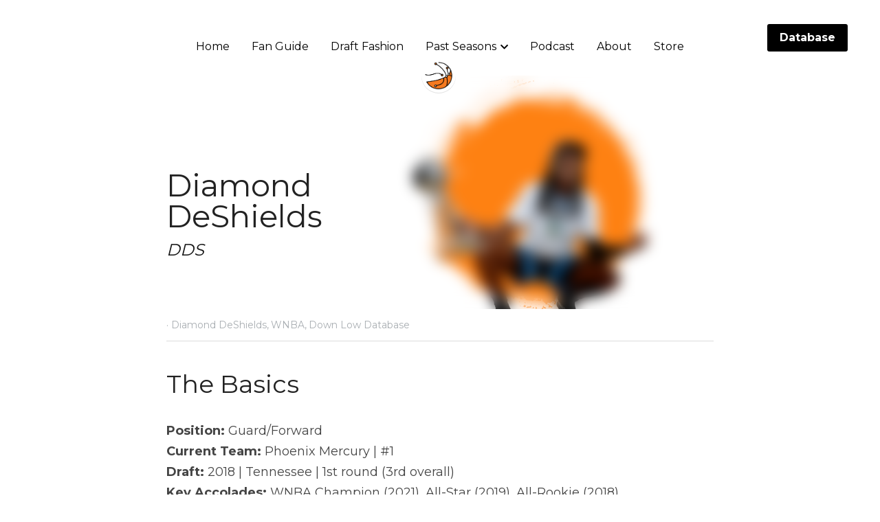

--- FILE ---
content_type: text/html; charset=utf-8
request_url: https://www.robocoko.com/blog/diamond-deshields
body_size: 141459
content:
<!-- Powered by Strikingly.com 4 (1) Dec 25, 2025 at 07:36-->
<!DOCTYPE html>
<html itemscope itemtype='http://schema.org/WebPage' lang='en' xmlns:og='http://ogp.me/ns#' xmlns='http://www.w3.org/1999/xhtml'>
<head>
<title>Diamond DeShields - Diamond  DeShields WNBA Down Low Da...</title>
<link href="https://www.robocoko.com/blog/diamond-deshields.amp" rel="amphtml">
<meta content="text/html; charset=UTF-8" http-equiv="Content-Type">
<meta content="width=device-width,initial-scale=1.0,user-scalable=yes,minimum-scale=1.0,maximum-scale=3.0" id="viewport" name="viewport">
<meta content="The Down Low on WNBA player Diamond DeShields" name="description">
<meta content="article" property="og:type">
<meta content="Diamond DeShields" property="og:title">
<meta content="https://www.robocoko.com/blog/diamond-deshields" property="og:url">
<meta content="https://custom-images.strikinglycdn.com/res/hrscywv4p/image/upload/c_limit,fl_lossy,h_9000,w_1200,f_auto,q_auto/2987345/743210_49224.png" property="og:image">
<meta content="Diamond DeShields" property="og:site_name">
<meta content="The Down Low on WNBA player Diamond DeShields" property="og:description">
<meta content="Diamond DeShields" itemprop="name">
<meta content="The Down Low on WNBA player Diamond DeShields" itemprop="description">
<meta content="https://custom-images.strikinglycdn.com/res/hrscywv4p/image/upload/c_limit,fl_lossy,h_9000,w_1200,f_auto,q_auto/2987345/743210_49224.png" itemprop="image">
<meta content="summary_large_image" name="twitter:card">
<meta content="Diamond DeShields" name="twitter:title">
<meta content="The Down Low on WNBA player Diamond DeShields" name="twitter:description">
<meta content="https://custom-images.strikinglycdn.com/res/hrscywv4p/image/upload/c_limit,fl_lossy,h_9000,w_1200,f_auto,q_auto/2987345/743210_49224.png" name="twitter:image">
<meta name="csrf-param" content="authenticity_token">
<meta name="csrf-token" content="WO3hc6QueTARXiBf5cUxuw5NaNEAkHb/IkKf2c2UENXsZ4/84i5lOcDnkqXWGFAD27rmeqhPVCed/ZIzq4muBw==">
<style>@font-face{font-family:open_sans;src:url(https://static-assets.strikinglycdn.com/webpack/fonts/OpenSans-Bold-webfont.1d9c7945c7bc7dd0909105119bfbc191.eot);src:url(https://static-assets.strikinglycdn.com/webpack/fonts/OpenSans-Bold-webfont.1d9c7945c7bc7dd0909105119bfbc191.eot?#iefix) format("embedded-opentype"),url(https://static-assets.strikinglycdn.com/webpack/fonts/OpenSans-Bold-webfont.2e90d5152ce92858b62ba053c7b9d2cb.woff) format("woff"),url(https://static-assets.strikinglycdn.com/webpack/fonts/OpenSans-Bold-webfont.76cc6be5d8a231dc012fef4bdb86f79c.ttf) format("truetype"),url(https://static-assets.strikinglycdn.com/webpack/fonts/OpenSans-Bold-webfont.93349923b5274a36ac93cb3168d09123.svg#open_sansbold) format("svg");font-weight:700;font-style:normal;font-display:swap}@font-face{font-family:open_sans;src:url(https://static-assets.strikinglycdn.com/webpack/fonts/OpenSans-BoldItalic-webfont.6218c213bb8cf22b25710da6f3a90e48.eot);src:url(https://static-assets.strikinglycdn.com/webpack/fonts/OpenSans-BoldItalic-webfont.6218c213bb8cf22b25710da6f3a90e48.eot?#iefix) format("embedded-opentype"),url(https://static-assets.strikinglycdn.com/webpack/fonts/OpenSans-BoldItalic-webfont.7657144ec477cd61ac4a5d1af3fa2d28.woff) format("woff"),url(https://static-assets.strikinglycdn.com/webpack/fonts/OpenSans-BoldItalic-webfont.b6690626036a7d6824632769305b1978.ttf) format("truetype"),url(https://static-assets.strikinglycdn.com/webpack/fonts/OpenSans-BoldItalic-webfont.2b4eeeaef53b3496a5cdf82803666ed7.svg#open_sansbold_italic) format("svg");font-weight:700;font-style:italic;font-display:swap}@font-face{font-family:open_sans;src:url(https://static-assets.strikinglycdn.com/webpack/fonts/OpenSans-Italic-webfont.43d5342998f3607bd61a8239e98b1160.eot);src:url(https://static-assets.strikinglycdn.com/webpack/fonts/OpenSans-Italic-webfont.43d5342998f3607bd61a8239e98b1160.eot?#iefix) format("embedded-opentype"),url(https://static-assets.strikinglycdn.com/webpack/fonts/OpenSans-Italic-webfont.f42641eed834f7b97a9499362c6c8855.woff) format("woff"),url(https://static-assets.strikinglycdn.com/webpack/fonts/OpenSans-Italic-webfont.de7ef31e6295902347c5c3643b2d82da.ttf) format("truetype"),url(https://static-assets.strikinglycdn.com/webpack/fonts/OpenSans-Italic-webfont.5b774c25787e0a52c013463c9e3c4219.svg#open_sansitalic) format("svg");font-weight:400;font-style:italic;font-display:swap}@font-face{font-family:open_sans;src:url(https://static-assets.strikinglycdn.com/webpack/fonts/OpenSans-Light-webfont.09e00aa7622ece30a0f1e06b55f66c2a.eot);src:url(https://static-assets.strikinglycdn.com/webpack/fonts/OpenSans-Light-webfont.09e00aa7622ece30a0f1e06b55f66c2a.eot?#iefix) format("embedded-opentype"),url(https://static-assets.strikinglycdn.com/webpack/fonts/OpenSans-Light-webfont.45b47f3e9c7d74b80f5c6e0a3c513b23.woff) format("woff"),url(https://static-assets.strikinglycdn.com/webpack/fonts/OpenSans-Light-webfont.2e98fc3ce85f31f63010b706259cb604.ttf) format("truetype"),url(https://static-assets.strikinglycdn.com/webpack/fonts/OpenSans-Light-webfont.8f04ed9aeb2185499068d84842b95aa1.svg#open_sanslight) format("svg");font-weight:300;font-style:normal;font-display:swap}@font-face{font-family:open_sans;src:url(https://static-assets.strikinglycdn.com/webpack/fonts/OpenSans-LightItalic-webfont.550b5fda4a27cfedb7131b1a6e85e748.eot);src:url(https://static-assets.strikinglycdn.com/webpack/fonts/OpenSans-LightItalic-webfont.550b5fda4a27cfedb7131b1a6e85e748.eot?#iefix) format("embedded-opentype"),url(https://static-assets.strikinglycdn.com/webpack/fonts/OpenSans-LightItalic-webfont.b553da506077488bc65289e10841d527.woff) format("woff"),url(https://static-assets.strikinglycdn.com/webpack/fonts/OpenSans-LightItalic-webfont.1d22953c479914c2f801e08de666b0e8.ttf) format("truetype"),url(https://static-assets.strikinglycdn.com/webpack/fonts/OpenSans-LightItalic-webfont.fd6dd5fa10c5a74f0a767eeb695342f1.svg#open_sanslight_italic) format("svg");font-weight:300;font-style:italic;font-display:swap}@font-face{font-family:open_sans;src:url(https://static-assets.strikinglycdn.com/webpack/fonts/OpenSans-Regular-webfont.c4d82460ef260eb1589e73528cbfb257.eot);src:url(https://static-assets.strikinglycdn.com/webpack/fonts/OpenSans-Regular-webfont.c4d82460ef260eb1589e73528cbfb257.eot?#iefix) format("embedded-opentype"),url(https://static-assets.strikinglycdn.com/webpack/fonts/OpenSans-Regular-webfont.79515ad0788973c533405f7012dfeccd.woff) format("woff"),url(https://static-assets.strikinglycdn.com/webpack/fonts/OpenSans-Regular-webfont.488d5cc145299ba07b75495100419ee6.ttf) format("truetype"),url(https://static-assets.strikinglycdn.com/webpack/fonts/OpenSans-Regular-webfont.8185eb3059c46e4169ce107dfcf85950.svg#open_sansregular) format("svg");font-weight:400;font-style:normal;font-display:swap}@font-face{font-family:open_sans;src:url(https://static-assets.strikinglycdn.com/webpack/fonts/OpenSans-Semibold-webfont.f28eb362fb6afe946d822ee5451c2146.eot);src:url(https://static-assets.strikinglycdn.com/webpack/fonts/OpenSans-Semibold-webfont.f28eb362fb6afe946d822ee5451c2146.eot?#iefix) format("embedded-opentype"),url(https://static-assets.strikinglycdn.com/webpack/fonts/OpenSans-Semibold-webfont.697574b47bcfdd2c45e3e63c7380dd67.woff) format("woff"),url(https://static-assets.strikinglycdn.com/webpack/fonts/OpenSans-Semibold-webfont.b32acea6fd3c228b5059042c7ad21c55.ttf) format("truetype"),url(https://static-assets.strikinglycdn.com/webpack/fonts/OpenSans-Semibold-webfont.3f6b1eed8a0832d6f316fc26526348a8.svg#open_sanssemibold) format("svg");font-weight:600;font-style:normal;font-display:swap}@font-face{font-family:open_sans;src:url(https://static-assets.strikinglycdn.com/webpack/fonts/OpenSans-SemiboldItalic-webfont.70bafcaaadad9e17b9c7784abbc6b1c2.eot);src:url(https://static-assets.strikinglycdn.com/webpack/fonts/OpenSans-SemiboldItalic-webfont.70bafcaaadad9e17b9c7784abbc6b1c2.eot?#iefix) format("embedded-opentype"),url(https://static-assets.strikinglycdn.com/webpack/fonts/OpenSans-SemiboldItalic-webfont.719f7321a8366f4ee609737026432113.woff) format("woff"),url(https://static-assets.strikinglycdn.com/webpack/fonts/OpenSans-SemiboldItalic-webfont.64f886b232962979e2eaf29d93108286.ttf) format("truetype"),url(https://static-assets.strikinglycdn.com/webpack/fonts/OpenSans-SemiboldItalic-webfont.70eb93d7ba2ad241180085a9a74b0b95.svg#open_sanssemibold_italic) format("svg");font-weight:600;font-style:italic;font-display:swap}@font-face{font-family:Font Awesome\ 5 Free;font-style:normal;font-weight:400;font-display:block;src:url(https://static-assets.strikinglycdn.com/webpack/fonts/fa-regular-400.7630483dd4b0c48639d2ac54a894b450.eot);src:url(https://static-assets.strikinglycdn.com/webpack/fonts/fa-regular-400.7630483dd4b0c48639d2ac54a894b450.eot?#iefix) format("embedded-opentype"),url(https://static-assets.strikinglycdn.com/webpack/fonts/fa-regular-400.f0f8230116992e521526097a28f54066.woff2) format("woff2"),url(https://static-assets.strikinglycdn.com/webpack/fonts/fa-regular-400.7124eb50fc8227c78269f2d995637ff5.woff) format("woff"),url(https://static-assets.strikinglycdn.com/webpack/fonts/fa-regular-400.1f77739ca9ff2188b539c36f30ffa2be.ttf) format("truetype"),url(https://static-assets.strikinglycdn.com/webpack/fonts/fa-regular-400.0bb428459c8ecfa61b22a03def1706e6.svg#fontawesome) format("svg")}@font-face{font-family:Font Awesome\ 5 Free;font-style:normal;font-weight:900;font-display:block;src:url(https://static-assets.strikinglycdn.com/webpack/fonts/fa-solid-900.1042e8ca1ce821518a2d3e7055410839.eot);src:url(https://static-assets.strikinglycdn.com/webpack/fonts/fa-solid-900.1042e8ca1ce821518a2d3e7055410839.eot?#iefix) format("embedded-opentype"),url(https://static-assets.strikinglycdn.com/webpack/fonts/fa-solid-900.e8a427e15cc502bef99cfd722b37ea98.woff2) format("woff2"),url(https://static-assets.strikinglycdn.com/webpack/fonts/fa-solid-900.9fe5a17c8ab036d20e6c5ba3fd2ac511.woff) format("woff"),url(https://static-assets.strikinglycdn.com/webpack/fonts/fa-solid-900.605ed7926cf39a2ad5ec2d1f9d391d3d.ttf) format("truetype"),url(https://static-assets.strikinglycdn.com/webpack/fonts/fa-solid-900.376c1f97f6553dea1ca9b3f9081889bd.svg#fontawesome) format("svg")}.s-blog .s-blog-header{font-family:montserrat,sans-serif}body,html{margin:0;padding:0}a,em,h1,img,input,li,p,ul{margin:0;padding:0;border:0;font-weight:400;font-style:normal;font-size:100%;line-height:1;font-family:inherit}ul{list-style:none}html{font-size:100%;-webkit-text-size-adjust:100%;-ms-text-size-adjust:100%}img{border:0;-ms-interpolation-mode:bicubic}a{text-decoration:none}html{font-size:14px;line-height:1}input::-webkit-input-placeholder{color:#c0c4c8}.eu-cookie-setting-dialog{width:100%;position:fixed;top:50%;left:50%;display:none;padding:20px;z-index:10000;max-width:500px;border-radius:5px;box-sizing:border-box;color:#555;-webkit-transform:translate(-50%,-50%);transform:translate(-50%,-50%);background-color:#f4f6f8;-webkit-animation:.3s ease-in-out slide_in_animation;animation:.3s ease-in-out slide_in_animation}.eu-cookie-setting-dialog .setting-title{font-size:14px;font-weight:700}.eu-cookie-setting-dialog .setting-item{display:-webkit-flex;display:flex;margin-top:20px;-webkit-align-items:flex-start;align-items:flex-start}.eu-cookie-setting-dialog .item-content{font-size:12px;margin:0 8px}.eu-cookie-setting-dialog .item-label{line-height:1;font-weight:700}.eu-cookie-setting-dialog .item-text{margin-top:5px;line-height:1.5}.eu-cookie-setting-dialog .setting-footer{margin-top:20px;text-align:right}.eu-cookie-setting-dialog .save-btn{color:#fff;font-size:12px;font-weight:700;padding:8px 10px;border-radius:4px;display:inline-block;letter-spacing:normal;background:#4b5056}.eu-cookie-setting-mask{position:fixed;display:none;top:0;left:0;width:100%;height:100%;z-index:10000;background:rgba(0,0,0,.4);-webkit-animation:.2s ease-in-out slide_in_animation;animation:.2s ease-in-out slide_in_animation}@-webkit-keyframes slide_in_animation{0%{opacity:0}to{opacity:1}}@keyframes slide_in_animation{0%{opacity:0}to{opacity:1}}#s-content{padding:0!important}.s-blog .container{position:relative;width:816px;margin:0 auto;padding:0}.s-blog .container .columns{float:left;display:inline;margin-left:10px;margin-right:10px}.s-blog .container .sixteen.columns{width:796px}@media only screen and (min-width:728px) and (max-width:879px){.s-blog .container{position:relative;width:640px;margin:0 auto;padding:0}.s-blog .container .columns{float:left;display:inline;margin-left:7px;margin-right:7px}.s-blog .container .sixteen.columns{width:626px}}@media only screen and (min-width:590px) and (max-width:727px){.s-blog .container{position:relative;width:556px;padding:0;margin:0 auto}.s-blog .container .columns,.s-blog .container .sixteen.columns{width:540px;margin-left:8px;margin-right:8px}}@media only screen and (min-width:490px) and (max-width:589px){.s-blog .container{position:relative;width:456px;padding:0;margin:0 auto}.s-blog .container .columns,.s-blog .container .sixteen.columns{width:440px;margin-left:8px;margin-right:8px}}@media only screen and (min-width:430px) and (max-width:489px){.s-blog .container{position:relative;width:396px;padding:0;margin:0 auto}.s-blog .container .columns,.s-blog .container .sixteen.columns{width:380px;margin-left:8px;margin-right:8px}}@media only screen and (min-width:370px) and (max-width:429px){.s-blog .container{position:relative;width:336px;padding:0;margin:0 auto}.s-blog .container .columns,.s-blog .container .sixteen.columns{width:320px;margin-left:8px;margin-right:8px}}@media only screen and (min-width:350px) and (max-width:369px){.s-blog .container{position:relative;width:316px;padding:0;margin:0 auto}.s-blog .container .columns,.s-blog .container .sixteen.columns{width:300px;margin-left:8px;margin-right:8px}}@media only screen and (max-width:349px){.s-blog .container{position:relative;width:296px;padding:0;margin:0 auto}.s-blog .container .columns,.s-blog .container .sixteen.columns{width:280px;margin-left:8px;margin-right:8px}}#s-content h1{font-size:48px}.s-font-body{font-size:18px}.s-font-heading{font-size:36px}.s-blog .s-blog-body{background:#fff}.s-blog .s-block{text-align:left}.s-blog .s-blog-post-section{position:relative;margin-bottom:30px}.s-blog .s-blog-post-section .s-image{width:100%}.s-blog .s-blog-post-section .s-image .s-component-content{text-align:center}.s-blog .s-blog-post-section .s-image .s-component-content img{max-width:100%}.s-blog .s-blog-post-section .s-text .s-component-content{color:#444;line-height:1.7;float:none;display:block;margin-left:0;margin-right:0}.s-blog .s-blog-post-section .s-text .s-component-content a,.s-blog .s-blog-post-section .s-text .s-component-content p{line-height:1.7}.s-blog .s-blog-post-section .s-text .s-component-content.s-font-heading{color:#222;line-height:1.25}.s-blog .s-blog-post-section .s-text .s-component-content.s-font-heading a,.s-blog .s-blog-post-section .s-text .s-component-content.s-font-heading p{line-height:1.25}.s-blog .s-blog-post-section .s-separator-content{padding:0;position:relative}.s-blog .s-blog-post-section .s-separator-content .separator{height:2px;background:#ddd;width:240px;margin:0 auto;border-radius:2px}.s-blog .s-nav-inner{font-size:16px}.s-blog .s-nav-inner .s-font-body{font-size:inherit}.s-blog{font-size:18px}.s-blog h1{font-size:50px}.s-blog .s-blog-padding{padding:40px 0 60px}@media only screen and (max-width:727px){.s-blog .s-blog-padding{padding:30px 0}}@media only screen and (max-width:489px){.s-blog h1{font-size:38px}.s-blog .s-blog-padding{padding-top:15px}}.s-blog .s-blog-header .s-blog-header-inner{display:table;width:100%;height:auto;height:340px;color:#fff;overflow:hidden}.s-blog .s-blog-header .s-blog-header-inner h1{color:#fff}.s-blog .s-blog-header .s-blog-header-inner .s-blog-title{font-size:45px;margin-bottom:10px}@media only screen and (max-width:727px){.s-blog .s-blog-header .s-blog-header-inner .s-blog-title{font-size:36px}.s-blog .s-blog-header .s-blog-header-inner{height:220px}}.s-blog .s-blog-header .s-blog-header-inner .s-blog-subtitle{font-size:24px}.s-blog .s-blog-header .s-blog-header-inner.s-bg-dark-text,.s-blog .s-blog-header .s-blog-header-inner.s-bg-dark-text h1{color:#161616}.s-blog .s-blog-header .s-blog-header-inner.s-bg-dark-text .s-blog-subtitle,.s-blog .s-blog-header .s-blog-header-inner.s-bg-dark-text .s-blog-title{text-shadow:0 1px 12px hsla(0,0%,100%,.5)}.s-blog .s-blog-header .s-blog-header-inner .s-blog-header-content{display:table-cell;vertical-align:bottom}.s-blog .s-blog-header .s-blog-header-inner .s-blog-subtitle-wrapper{font-size:36px;line-height:1.4;margin-bottom:10px}.s-blog .s-blog-header .s-blog-header-bottom{background:#fff}.s-blog .s-blog-header .s-blog-header-bottom .s-blog-info{padding:12px 0;border-bottom:1px solid #ddd;color:#a9aeb2;font-size:14px}.s-blog .s-blog-footer .s-blog-footer-inner .s-blog-subscription .fa-spinner{margin-left:5px}#s-blog-comments-container .s-blog-comments-inner .fa-spinner{margin-left:5px}.hidden{display:none}body{-webkit-animation-duration:.1s;-webkit-animation-name:fontfix;-webkit-animation-iteration-count:1;-webkit-animation-timing-function:linear;-webkit-animation-delay:.1s}@-webkit-keyframes fontfix{0%{opacity:1}to{opacity:1}}.container:after{content:"\0020";display:block;height:0;clear:both;visibility:hidden}#strikingly-tooltip-container{position:fixed;top:0;left:0;z-index:10000;width:100%;font-family:open_sans,Open Sans,sans-serif}::-webkit-input-placeholder{color:#c6c9cd;font-weight:400}:-moz-placeholder{color:#c6c9cd;font-weight:400}::-moz-placeholder{color:#c6c9cd;font-weight:400}::-ms-input-placeholder{color:#c6c9cd;font-weight:400}::input-placeholder{color:#c6c9cd;font-weight:400}.s-blog-info{font-size:16px}.s-blog-info .s-blog-tags{position:relative;z-index:1;display:inline-block;line-height:16px;word-break:break-word}.s-blog-info .s-blog-tags .s-blog-tag{position:relative;margin:3px 3px 3px 0;display:inline-block}.s-blog-info .s-blog-tags .s-blog-tag.last{margin-right:0}body:not(.edit) .s-animation-image_link_hover-dark_overlay .s-blog-post-section .s-image{position:relative}.fa,.fas{-moz-osx-font-smoothing:grayscale;-webkit-font-smoothing:antialiased;display:inline-block;font-style:normal;font-variant:normal;text-rendering:auto;line-height:1}.fa-pulse{-webkit-animation:1s steps(8) infinite fa-spin;animation:1s steps(8) infinite fa-spin}@-webkit-keyframes fa-spin{0%{-webkit-transform:rotate(0);transform:rotate(0)}to{-webkit-transform:rotate(1turn);transform:rotate(1turn)}}@keyframes fa-spin{0%{-webkit-transform:rotate(0);transform:rotate(0)}to{-webkit-transform:rotate(1turn);transform:rotate(1turn)}}.fa-chevron-down:before{content:"\f078"}.fa-chevron-right:before{content:"\f054"}.fa-spinner:before{content:"\f110"}.fa,.fas{font-family:Font Awesome\ 5 Free}.fa,.fas{font-weight:900}.s-component{position:relative}.s-navbar-dropdown .drop-down-icon-bold{font-size:80%;margin-top:2px;margin-left:2px}.s-navbar-dropdown .drop-down-icon-bold.fa-chevron-right{margin-top:0}.s-nav-ellipsis .ellipsis-icon{margin-top:-4px}.s-common-button{zoom:1;padding:10px 20px;background:#eee;word-break:break-word}#s-content .s-common-button.s-custom-btn.pc-small{font-size:16px;padding:12px 18px}#s-content{position:relative;overflow:hidden;margin-left:0;min-height:100vh;font-size:16px}#s-content h1{font-size:45px}#s-content h1{line-height:inherit;font-weight:inherit}@media only screen and (max-width:479px){#s-content h1{font-size:36px}}.s-text .s-component-content{word-wrap:break-word}.s-text .s-component-content em{font-style:italic}.s-text .s-component-content b{font-weight:700}.s-text .s-component-content p{line-height:inherit}.s-text em{font-weight:inherit}.s-image{min-height:1px}.s-image img{max-width:100%;vertical-align:middle}.s-ratio-box{position:relative;margin:0 auto}.s-ratio-box img{position:absolute;top:0;left:0;width:100%;height:100%;display:block}.s-separator .s-separator-content{padding:10px 0;position:relative}.s-separator .s-separator-content .separator{height:3px;background:#ddd;max-width:240px;width:100%;margin:10px auto;border-radius:2px}.s-block .s-block-item.s-repeatable-item{vertical-align:top;margin-bottom:30px;max-width:100%}.s-category-drawer-wrapper{display:none}@media only screen and (max-width:727px){.s-block .s-block-item.s-repeatable-item{clear:both!important}.s-nav{display:none}.s-category-drawer-wrapper{display:block}}.s-bg-blurred{position:relative}@media only screen and (max-width:768px){html{scrollbar-width:none;-ms-overflow-style:none}::-webkit-scrollbar{width:0}}.s-nav.navigator ::-webkit-scrollbar{-webkit-appearance:none;width:7px;height:7px}.s-nav.navigator ::-webkit-scrollbar-thumb{border-radius:4px;background-color:rgba(0,0,0,.5);-webkit-box-shadow:0 0 1px hsla(0,0%,100%,.5)}.s-nav.navigator .s-navbar-desktop .s-common-button{margin-top:0;word-break:keep-all;white-space:nowrap;box-shadow:0 0 1px hsla(0,0%,100%,.5)}.s-nav.navigator .s-navbar-desktop .s-logo{-webkit-flex-shrink:0;flex-shrink:0}.s-nav.navigator .s-navbar-desktop .s-nav-icons{display:-webkit-flex;display:flex;-webkit-align-items:center;align-items:center}.s-nav.navigator .s-navbar-desktop:not(.left) .s-nav-inner .s-logo,.s-nav.navigator .s-navbar-desktop:not(.left) .s-nav-inner .s-nav-btn>*,.s-nav.navigator .s-navbar-desktop:not(.left) .s-nav-inner .s-nav-icons,.s-nav.navigator .s-navbar-desktop:not(.left) .s-nav-inner .s-nav-li .s-nav-text{opacity:0}.s-nav.navigator .s-navbar-desktop:not(.left) .s-nav-inner.nav-item-loaded .s-logo,.s-nav.navigator .s-navbar-desktop:not(.left) .s-nav-inner.nav-item-loaded .s-nav-btn>*,.s-nav.navigator .s-navbar-desktop:not(.left) .s-nav-inner.nav-item-loaded .s-nav-icons,.s-nav.navigator .s-navbar-desktop:not(.left) .s-nav-inner.nav-item-loaded .s-nav-li .s-nav-text{opacity:1}.s-nav.navigator .s-navbar-desktop .s-nav-items-and-links ul.s-uncollapsed-nav>li.hidden,.s-nav.navigator .s-navbar-desktop .s-nav-items-and-links ul>li.hidden{display:none}.s-nav.navigator .s-navbar-desktop .s-nav-inner,.s-nav.navigator .s-navbar-desktop .s-nav-inner-wrap{max-width:100%}.s-nav.navigator .s-navbar-desktop .s-nav-ellipsis.s-nav-li .s-collapsed-nav{text-align:left;max-width:300px;max-height:300px;overflow-y:auto;overflow-x:hidden;box-shadow:0 2px 10px 2px rgba(0,0,0,.15);word-break:break-word}.s-nav.navigator .s-navbar-desktop .s-nav-ellipsis.s-nav-li .s-collapsed-nav li.s-nav-li>.s-nav-link-container{padding:15px}.s-nav.navigator .s-navbar-desktop .s-nav-ellipsis.s-nav-li .s-collapsed-nav li.s-nav-li .s-nav-dropdown-text,.s-nav.navigator .s-navbar-desktop .s-nav-ellipsis.s-nav-li .s-collapsed-nav li.s-nav-li .s-nav-text{line-height:1.5;word-break:break-word;overflow:hidden;text-overflow:ellipsis;display:-webkit-box;-webkit-line-clamp:2;-webkit-box-orient:vertical}.s-nav.navigator .s-navbar-desktop .s-nav-icons{white-space:nowrap}.s-nav.navigator .s-navbar-desktop .s-nav-inner .s-nav-link-container,.s-nav.navigator .s-navbar-desktop .s-nav-link-container{display:inline-block}.s-nav.navigator .s-navbar-desktop .s-navbar-dropdown{position:relative}.s-nav.navigator .s-navbar-desktop .s-navbar-dropdown .s-nav-link-container{display:block}.s-nav.navigator .s-navbar-desktop .s-navbar-dropdown ul{display:none;z-index:201;box-sizing:border-box;min-width:130px;max-width:250px}.s-nav.navigator .s-navbar-desktop .s-navbar-dropdown ul li{line-height:1.3em}.s-nav.navigator .s-navbar-desktop .s-navbar-dropdown ul li a{text-overflow:ellipsis}.s-nav.navigator .s-navbar-desktop .s-nav-items-and-links .s-nav-li.s-navbar-dropdown li{margin:0}.s-nav.navigator .s-navbar-desktop .s-nav-items-and-links .s-nav-li.s-navbar-dropdown li>.s-nav-link-container{padding:10px 0}.s-nav.navigator .s-navbar-desktop .s-logo-image{display:inline-block;max-width:300px}.s-nav.navigator .s-navbar-desktop.s-bg-dark-text .s-nav-btn,.s-nav.navigator .s-navbar-desktop.s-bg-dark-text .s-nav-li,.s-nav.navigator .s-navbar-desktop.s-bg-dark-text .s-nav-li a{color:rgba(0,0,0,.8)}.s-nav.navigator .s-navbar-desktop .s-collapsed-nav>li{display:block;text-align:left}.s-nav.navigator .s-navbar-desktop .s-nav-items-and-links .s-navbar-dropdown li.s-nav-li>.s-nav-link-container{padding:10px}.s-nav.navigator .s-navbar-desktop:not(.s-navbar-desktop-normal):not(.not-in-sticky).s-navbar-desktop-fixed{position:fixed;top:0;z-index:210}.s-nav.navigator .s-navbar-desktop.s-new-layout.circleIcon .s-icon-button,.s-nav.navigator .s-navbar-desktop.s-new-layout.s-new-layout-f .s-icon-button{display:-webkit-flex;display:flex;-webkit-align-items:center;align-items:center}.s-nav.navigator .s-navbar-desktop.s-new-layout.circleIcon .s-icon-button,.s-nav.navigator .s-navbar-desktop.s-new-layout.s-new-layout-f .s-icon-button{position:absolute}.s-nav.navigator .s-navbar-desktop.s-new-layout.circleIcon .s-nav-logo-wrapper,.s-nav.navigator .s-navbar-desktop.s-new-layout.s-new-layout-f .s-nav-logo-wrapper{position:relative}.s-nav.navigator .s-navbar-desktop.s-new-layout.circleIcon .s-nav-logo-wrapper .s-logo,.s-nav.navigator .s-navbar-desktop.s-new-layout.s-new-layout-f .s-nav-logo-wrapper .s-logo{max-width:100%;display:inline-block}.s-nav.navigator .s-navbar-mobile-header{display:none;-webkit-align-items:center;align-items:center;-webkit-justify-content:center;justify-content:center;text-align:center}@media screen and (max-width:727px){#s-content .s-common-button.s-custom-btn.mobile-automatic{width:100%;font-size:20px;padding:14px 28px;box-sizing:border-box}.s-nav.navigator .s-navbar-mobile-header{display:-webkit-flex;display:flex}}.s-nav.navigator .s-navbar-desktop{box-sizing:border-box}.s-nav.navigator .s-navbar-desktop .s-nav-li .s-nav-link-container>a{display:inline-block}.s-nav.navigator .s-navbar-desktop.s-bg-dark-text:not(.s-nav-transparent-desktop) .s-nav-li .nav-dropdown-popover .main-panel li a,.s-nav.navigator .s-navbar-desktop.s-bg-dark-text:not(.s-nav-transparent-desktop) .s-nav-li .s-nav-dropdown-item,.s-nav.navigator .s-navbar-desktop.s-bg-dark-text:not(.s-nav-transparent-desktop) .s-nav-li .s-nav-link-container>a,.s-nav.navigator .s-navbar-desktop.s-bg-dark-text:not(.s-nav-transparent-desktop) .s-nav-li .s-nav-link-container>span{color:var(--itemColor,#fff)}.s-nav.navigator .s-navbar-desktop.s-bg-dark-text.s-nav-spacing-compact .s-nav-items-and-links li>.s-nav-link-container{padding:10px 8px}.s-nav.navigator .s-navbar-desktop.s-bg-dark-text.s-nav-spacing-compact .s-nav-btn{padding:0 8px}.s-nav.navigator .s-navbar-desktop.s-bg-dark-text.s-nav-spacing-compact .s-logo{margin-left:8px;margin-right:8px}.s-nav.navigator .s-navbar-desktop.s-bg-dark-text.s-nav-drop-shadow-no{box-shadow:none}.s-blog-body .s-text .s-component-content a{color:#2aabd9;font-weight:inherit}.s-font-title{font-family:montserrat,sans-serif}.s-font-body{font-family:montserrat,sans-serif}.s-font-heading{font-family:montserrat,sans-serif}.s-font-button{font-family:montserrat,sans-serif}.s-font-nav_item{font-family:montserrat,sans-serif}.s-font-nav_dropdown{font-family:montserrat,sans-serif}.s-blog .s-blog-body,.s-blog .s-blog-header{font-family:montserrat,sans-serif}#s-content h1{margin-bottom:10px}.s-common-button{padding:14px 28px;display:inline-block;font-weight:700;text-decoration:none;font-size:20px;color:#fff}.s-blog .s-blog-header .s-blog-header-inner.s-bg-dark-text h1{color:#222}@media only screen and (max-width:727px){.s-nav{display:block}.s-navbar-desktop{display:none}}</style>
  <script>
window.$S={};$S.conf={"SUPPORTED_CURRENCY":[{"code":"AED","symbol":"\u062f.\u0625","decimal":".","thousand":",","precision":2,"name":"United Arab Emirates Dirham"},{"code":"AFN","symbol":"\u060b","decimal":".","thousand":",","precision":2,"name":"Afghan afghani"},{"code":"ALL","symbol":"Lek","decimal":",","thousand":".","precision":2,"name":"Albanian lek"},{"code":"AMD","symbol":"\u058f","decimal":",","thousand":".","precision":2,"name":"Armenian dram"},{"code":"ANG","symbol":"\u0192","decimal":",","thousand":".","precision":2,"name":"Netherlands Antillean guilder"},{"code":"AOA","symbol":"Kz","decimal":",","thousand":".","precision":2,"name":"Angolan kwanza"},{"code":"ARS","symbol":"$","decimal":",","thousand":".","precision":2,"name":"Argentine peso"},{"code":"AUD","symbol":"A$","decimal":".","thousand":" ","precision":2,"name":"Australian Dollar"},{"code":"AWG","symbol":"\u0192","decimal":".","thousand":",","precision":2,"name":"Aruban florin"},{"code":"AZN","symbol":"\u20bc","decimal":".","thousand":",","precision":2,"name":"Azerbaijani Manat"},{"code":"BAM","symbol":"KM","decimal":",","thousand":".","precision":2,"name":"Bosnia and Herzegovina convertible mark"},{"code":"BBD","symbol":"$","decimal":".","thousand":",","precision":2,"name":"Barbadian dollar"},{"code":"BDT","symbol":"Tk","decimal":".","thousand":",","precision":2,"name":"Bangladeshi Taka"},{"code":"BGN","symbol":"\u043b\u0432","decimal":",","thousand":".","precision":2,"name":"Bulgarian lev"},{"code":"BHD","symbol":"\u062f.\u0628","decimal":".","thousand":",","precision":3,"name":"Bahraini dinar"},{"code":"BIF","symbol":"FBu","decimal":".","thousand":",","precision":0,"name":"Burundian franc"},{"code":"BMD","symbol":"$","decimal":".","thousand":",","precision":2,"name":"Bermudian dollar"},{"code":"BND","symbol":"$","decimal":".","thousand":",","precision":2,"name":"Brunei dollar"},{"code":"BOB","symbol":"$b","decimal":",","thousand":".","precision":2,"name":"Bolivian boliviano"},{"code":"BRL","symbol":"R$","decimal":",","thousand":".","precision":2,"name":"Brazilian Real","format":"%s %v"},{"code":"BSD","symbol":"$","decimal":".","thousand":",","precision":2,"name":"Bahamian dollar"},{"code":"BTN","symbol":"Nu.","decimal":".","thousand":",","precision":2,"name":"Bhutanese ngultrum"},{"code":"BWP","symbol":"P","decimal":".","thousand":",","precision":2,"name":"Botswana pula"},{"code":"BYN","symbol":"Br","decimal":".","thousand":",","precision":2,"name":"Belarusian ruble"},{"code":"BZD","symbol":"BZ$","decimal":".","thousand":",","precision":2,"name":"Belize dollar"},{"code":"CAD","symbol":"$","decimal":".","thousand":",","precision":2,"name":"Canadian Dollar"},{"code":"CDF","symbol":"FC","decimal":".","thousand":",","precision":2,"name":"Congolese franc"},{"code":"CHF","symbol":"CHF","decimal":".","thousand":"'","precision":2,"name":"Swiss Franc","format":"%s %v"},{"code":"CLP","symbol":"$","decimal":"","thousand":".","precision":0,"name":"Chilean Peso"},{"code":"CNY","symbol":"\u00a5","decimal":".","thousand":",","precision":2,"name":"Chinese Yuan"},{"code":"CRC","symbol":"\u20a1","decimal":",","thousand":".","precision":2,"name":"Costa Rican col\u00f3n"},{"code":"CUP","symbol":"$","decimal":".","thousand":",","precision":2,"name":"Cuban peso"},{"code":"CVE","symbol":"$","decimal":".","thousand":",","precision":2,"name":"Cape Verdean escudo"},{"code":"CZK","symbol":"K\u010d","decimal":",","thousand":".","precision":2,"name":"Czech Koruna","format":"%v %s"},{"code":"DJF","symbol":"Fdj","decimal":".","thousand":",","precision":0,"name":"Djiboutian franc"},{"code":"DKK","symbol":"kr","decimal":".","thousand":",","precision":2,"name":"Danish Krone","format":"%v %s"},{"code":"DOP","symbol":"RD$","decimal":".","thousand":",","precision":2,"name":"Dominican peso"},{"code":"DZD","symbol":"\u062f\u062c","decimal":",","thousand":".","precision":2,"name":"Algerian dinar"},{"code":"EGP","symbol":"E\u00a3","decimal":".","thousand":",","precision":2,"name":"Egyptian pound"},{"code":"ERN","symbol":"Nkf","decimal":".","thousand":",","precision":2,"name":"Eritrean nakfa"},{"code":"ETB","symbol":"Br","decimal":".","thousand":",","precision":2,"name":"Ethiopian birr"},{"code":"EUR","symbol":"\u20ac","decimal":",","thousand":".","precision":2,"name":"Euro","format":"%v %s"},{"code":"FJD","symbol":"$","decimal":".","thousand":",","precision":2,"name":"Fijian dollar"},{"code":"FKP","symbol":"\u00a3","decimal":".","thousand":",","precision":2,"name":"Falkland Islands pound"},{"code":"GBP","symbol":"\u00a3","decimal":".","thousand":",","precision":2,"name":"British Pound"},{"code":"GEL","symbol":"\u10da","decimal":",","thousand":".","precision":2,"name":"Georgian lari"},{"code":"GGP","symbol":"\u00a3","decimal":".","thousand":",","precision":2,"name":"Guernsey pound"},{"code":"GHS","symbol":"GH\u20b5","decimal":".","thousand":",","precision":2,"name":"Ghanaian cedi"},{"code":"GIP","symbol":"\u00a3","decimal":".","thousand":",","precision":2,"name":"Gibraltar pound"},{"code":"GMD","symbol":"D","decimal":".","thousand":",","precision":2,"name":"Gambian dalasi"},{"code":"GNF","symbol":"\u20a3","decimal":".","thousand":",","precision":0,"name":"Guinean franc"},{"code":"GTQ","symbol":"Q","decimal":".","thousand":",","precision":2,"name":"Guatemalan quetzal"},{"code":"GYD","symbol":"G$","decimal":".","thousand":",","precision":2,"name":"Guyanese dollar"},{"code":"HKD","symbol":"HK$","decimal":".","thousand":",","precision":2,"name":"Hong Kong Dollar"},{"code":"HNL","symbol":"L","decimal":".","thousand":",","precision":2,"name":"Honduran lempira"},{"code":"HRK","symbol":"kn","decimal":".","thousand":",","precision":2,"name":"Croatian kuna"},{"code":"HTG","symbol":"G","decimal":".","thousand":",","precision":2,"name":"Haitian gourde"},{"code":"HUF","symbol":"Ft","decimal":"","thousand":",","precision":0,"name":"Hungarian Forint","format":"%v %s"},{"code":"ILS","symbol":"\u20aa","decimal":".","thousand":",","precision":2,"name":"Israeli New Shekel"},{"code":"IMP","symbol":"\u00a3","decimal":".","thousand":",","precision":2,"name":"Isle of Man pound"},{"code":"INR","symbol":"\u20b9","decimal":".","thousand":",","precision":2,"name":"Indian Rupee"},{"code":"IQD","symbol":"\u062f.\u0639","decimal":".","thousand":",","precision":3,"name":"Iraqi dinar"},{"code":"IRR","symbol":"\u062a\u0648\u0645\u0627\u0646","decimal":".","thousand":",","precision":2,"name":"Iranian rial"},{"code":"ISK","symbol":"kr","decimal":",","thousand":".","precision":2,"name":"Icelandic kr\u00f3na"},{"code":"JEP","symbol":"\u00a3","decimal":".","thousand":",","precision":2,"name":"Jersey pound"},{"code":"JMD","symbol":"J$","decimal":".","thousand":",","precision":2,"name":"Jamaican Dollar"},{"code":"JOD","symbol":"JD","decimal":".","thousand":",","precision":3,"name":"Jordanian Dinar"},{"code":"JPY","symbol":"\u00a5","decimal":"","thousand":",","precision":0,"name":"Japanese Yen","format":"%s %v"},{"code":"KES","symbol":"KSh","decimal":".","thousand":",","precision":2,"name":"Kenyan shilling"},{"code":"KGS","symbol":"\u043b\u0432","decimal":",","thousand":".","precision":2,"name":"Kyrgyzstani som"},{"code":"KHR","symbol":"\u17db","decimal":".","thousand":",","precision":2,"name":"Cambodian riel"},{"code":"KMF","symbol":"CF","decimal":".","thousand":",","precision":0,"name":"Comorian franc"},{"code":"KPW","symbol":"\u20a9","decimal":".","thousand":",","precision":2,"name":"North Korean won"},{"code":"KRW","symbol":"\uc6d0","decimal":"","thousand":",","precision":0,"name":"South Korean Won","format":"%v %s"},{"code":"KWD","symbol":"\u062f.\u0643","decimal":".","thousand":",","precision":3,"name":"Kuwait dinar"},{"code":"KYD","symbol":"CI$","decimal":".","thousand":",","precision":2,"name":"Cayman Islands dollar"},{"code":"KZT","symbol":"\u20b8","decimal":",","thousand":".","precision":2,"name":"Kazakhstani tenge"},{"code":"LBP","symbol":"LL","decimal":".","thousand":",","precision":2,"name":"Lebanese pound"},{"code":"LKR","symbol":"\u20a8","decimal":".","thousand":",","precision":2,"name":"Sri Lankan rupee"},{"code":"LRD","symbol":"LR$","decimal":".","thousand":",","precision":2,"name":"Liberian dollar"},{"code":"LSL","symbol":"M","decimal":".","thousand":",","precision":2,"name":"Lesotho loti"},{"code":"LYD","symbol":"LD","decimal":".","thousand":",","precision":3,"name":"Libyan dinar"},{"code":"MAD","symbol":"\u062f.\u0645.","decimal":",","thousand":".","precision":2,"name":"Moroccan dirham"},{"code":"MDL","symbol":"L","decimal":",","thousand":".","precision":2,"name":"Moldovan leu"},{"code":"MGA","symbol":"Ar","decimal":".","thousand":",","precision":0,"name":"Malagasy ariary"},{"code":"MKD","symbol":"\u0434\u0435\u043d","decimal":",","thousand":".","precision":2,"name":"Macedonian denar"},{"code":"MMK","symbol":"Ks","decimal":".","thousand":",","precision":2,"name":"Myanmar kyat"},{"code":"MNT","symbol":"\u20ae","decimal":".","thousand":",","precision":2,"name":"Mongolian tugrik"},{"code":"MOP","symbol":"MOP$","decimal":".","thousand":",","precision":2,"name":"Macanese pataca"},{"code":"MRO","symbol":"UM","decimal":".","thousand":",","precision":2,"name":"Mauritanian Ouguiya"},{"code":"MRU","symbol":"UM","decimal":".","thousand":",","precision":2,"name":"Mauritanian ouguiya"},{"code":"MUR","symbol":"\u20a8","decimal":".","thousand":",","precision":2,"name":"Mauritian rupee"},{"code":"MVR","symbol":"Rf","decimal":".","thousand":",","precision":2,"name":"Maldivian rufiyaa"},{"code":"MWK","symbol":"K","decimal":".","thousand":",","precision":2,"name":"Malawian kwacha"},{"code":"MXN","symbol":"$","decimal":".","thousand":",","precision":2,"name":"Mexican Peso"},{"code":"MYR","symbol":"RM","decimal":".","thousand":",","precision":2,"name":"Malaysian Ringgit"},{"code":"MZN","symbol":"MT","decimal":",","thousand":".","precision":2,"name":"Mozambican metical"},{"code":"NAD","symbol":"N$","decimal":".","thousand":",","precision":2,"name":"Namibian dollar"},{"code":"NGN","symbol":"\u20a6","decimal":".","thousand":",","precision":2,"name":"Nigerian naira"},{"code":"NIO","symbol":"C$","decimal":".","thousand":",","precision":2,"name":"Nicaraguan c\u00f3rdoba"},{"code":"NOK","symbol":"kr","decimal":",","thousand":".","precision":2,"name":"Norwegian Krone","format":"%v %s"},{"code":"NPR","symbol":"\u20a8","decimal":".","thousand":",","precision":2,"name":"Nepalese rupee"},{"code":"NZD","symbol":"$","decimal":".","thousand":",","precision":2,"name":"New Zealand Dollar"},{"code":"OMR","symbol":"\u0631.\u0639.","decimal":".","thousand":",","precision":3,"name":"Omani rial"},{"code":"PAB","symbol":"B\/.","decimal":".","thousand":",","precision":2,"name":"Panamanian balboa"},{"code":"PEN","symbol":"S\/.","decimal":".","thousand":",","precision":2,"name":"Peruvian Sol"},{"code":"PGK","symbol":"K","decimal":".","thousand":",","precision":2,"name":"Papua New Guinean kina"},{"code":"PHP","symbol":"\u20b1","decimal":".","thousand":",","precision":2,"name":"Philippine Peso"},{"code":"PKR","symbol":"\u20a8","decimal":".","thousand":",","precision":2,"name":"Pakistani rupee"},{"code":"PLN","symbol":"z\u0142","decimal":",","thousand":" ","precision":2,"name":"Polish Zloty","format":"%v %s"},{"code":"PYG","symbol":"\u20b2","decimal":",","thousand":".","precision":0,"name":"Paraguayan guaran\u00ed"},{"code":"QAR","symbol":"\u0631.\u0642","decimal":".","thousand":",","precision":2,"name":"Qatari riyal"},{"code":"RON","symbol":"lei","decimal":",","thousand":".","precision":2,"name":"Romanian leu"},{"code":"RSD","symbol":"\u0434\u0438\u043d","decimal":",","thousand":".","precision":2,"name":"Serbian dinar"},{"code":"RUB","symbol":"\u20bd","decimal":",","thousand":".","precision":2,"name":"Russian Ruble","format":"%v %s"},{"code":"RWF","symbol":"FRw","decimal":".","thousand":",","precision":0,"name":"Rwandan franc"},{"code":"SAR","symbol":"\u0631.\u0633","decimal":".","thousand":",","precision":2,"name":"Saudi Arabian riyal"},{"code":"SBD","symbol":"SI$","decimal":".","thousand":",","precision":2,"name":"Solomon Islands dollar"},{"code":"SCR","symbol":"SRe","decimal":".","thousand":",","precision":2,"name":"Seychellois rupee"},{"code":"SDG","symbol":"SDG","decimal":".","thousand":",","precision":2,"name":"Sudanese pound"},{"code":"SEK","symbol":"kr","decimal":".","thousand":" ","precision":2,"name":"Swedish Krona","format":"%v %s"},{"code":"SGD","symbol":"S$","decimal":".","thousand":",","precision":2,"name":"Singapore Dollar"},{"code":"SHP","symbol":"\u00a3","decimal":".","thousand":",","precision":2,"name":"Saint Helena pound"},{"code":"SLL","symbol":"Le","decimal":".","thousand":",","precision":2,"name":"Sierra Leonean leone"},{"code":"SOS","symbol":"S","decimal":".","thousand":",","precision":2,"name":"Somali shilling"},{"code":"SRD","symbol":"$","decimal":",","thousand":".","precision":2,"name":"Surinamese dollar"},{"code":"SSP","symbol":"SS\u00a3","decimal":".","thousand":",","precision":2,"name":"South Sudanese pound"},{"code":"STD","symbol":"Db","decimal":".","thousand":",","precision":2,"name":"Sao Tomean Dobra"},{"code":"STN","symbol":"Db","decimal":".","thousand":",","precision":2,"name":"S\u00e3o Tom\u00e9 and Pr\u00edncipe dobra"},{"code":"SYP","symbol":"LS","decimal":".","thousand":",","precision":2,"name":"Syrian pound"},{"code":"SZL","symbol":"E","decimal":".","thousand":",","precision":2,"name":"Swazi lilangeni"},{"code":"THB","symbol":"\u0e3f","decimal":".","thousand":",","precision":2,"name":"Thai Baht"},{"code":"TJS","symbol":"SM","decimal":".","thousand":",","precision":2,"name":"Tajikistani somoni"},{"code":"TMT","symbol":"T","decimal":".","thousand":",","precision":2,"name":"Turkmenistan manat"},{"code":"TND","symbol":"\u062f.\u062a","decimal":".","thousand":",","precision":3,"name":"Tunisian dinar"},{"code":"TOP","symbol":"T$","decimal":".","thousand":",","precision":2,"name":"Tongan pa\u02bbanga"},{"code":"TRY","symbol":"\u20ba","decimal":".","thousand":",","precision":2,"name":"Turkish lira"},{"code":"TTD","symbol":"TT$","decimal":".","thousand":",","precision":2,"name":"Trinidad and Tobago dollar"},{"code":"TWD","symbol":"NT$","decimal":"","thousand":",","precision":0,"name":"New Taiwan Dollar"},{"code":"TZS","symbol":"Tsh","decimal":".","thousand":",","precision":2,"name":"Tanzanian shilling"},{"code":"UAH","symbol":"\u20b4","decimal":".","thousand":",","precision":2,"name":"Ukrainian hryvnia"},{"code":"UGX","symbol":"USh","decimal":".","thousand":",","precision":2,"name":"Ugandan shilling"},{"code":"USD","symbol":"$","decimal":".","thousand":",","precision":2,"name":"United States Dollar"},{"code":"UYU","symbol":"$U","decimal":",","thousand":".","precision":2,"name":"Uruguayan peso"},{"code":"UZS","symbol":"\u043b\u0432","decimal":",","thousand":".","precision":2,"name":"Uzbekistani so\u02bbm"},{"code":"VES","symbol":"Bs.S.","decimal":".","thousand":",","precision":2,"name":"Venezuelan bol\u00edvar soberano"},{"code":"VUV","symbol":"VT","decimal":".","thousand":",","precision":0,"name":"Vanuatu vatu"},{"code":"WST","symbol":"WS$","decimal":".","thousand":",","precision":2,"name":"Samoan t\u0101l\u0101"},{"code":"XAF","symbol":"FCFA","decimal":".","thousand":",","precision":0,"name":"Central African CFA franc"},{"code":"XCD","symbol":"EC$","decimal":".","thousand":",","precision":2,"name":"East Caribbean dollar"},{"code":"XDR","symbol":"SDR","decimal":".","thousand":"","precision":0,"name":"Special drawing rights"},{"code":"XOF","symbol":"CFA","decimal":".","thousand":",","precision":0,"name":"West African CFA franc"},{"code":"XPF","symbol":"\u20a3","decimal":".","thousand":",","precision":0,"name":"CFP franc"},{"code":"YER","symbol":"\u0631.\u064a","decimal":".","thousand":",","precision":2,"name":"Yemeni rial"},{"code":"ZAR","symbol":"R","decimal":".","thousand":",","precision":2,"name":"South African Rand"},{"code":"ZMW","symbol":"K","decimal":",","thousand":".","precision":2,"name":"Zambian kwacha"},{"code":"IDR","symbol":"Rp ","decimal":"","thousand":".","precision":0,"name":"Indonesian Rupiah"},{"code":"VND","symbol":"\u20ab","decimal":"","thousand":".","precision":0,"name":"Vietnamese Dong","format":"%v%s"},{"code":"LAK","symbol":"\u20ad","decimal":".","thousand":",","precision":2,"name":"Lao kip"},{"code":"COP","symbol":"$","decimal":".","thousand":",","precision":0,"name":"Colombian Peso"}],"keenio_collection":"strikingly_pageviews","keenio_pbs_impression_collection":"strikingly_pbs_impression","keenio_pbs_conversion_collection":"strikingly_pbs_conversion","keenio_pageservice_imageshare_collection":"strikingly_pageservice_imageshare","keenio_page_socialshare_collection":"strikingly_page_socialshare","keenio_page_framing_collection":"strikingly_page_framing","keenio_file_download_collection":"strikingly_file_download","is_google_analytics_enabled":true,"gdpr_compliance_feature":false,"is_strikingly_analytics_enabled":true,"baidu_xzh_json":null,"isBlog":true};$S.globalConf={"premium_apps":["HtmlApp","EcwidApp","MailChimpApp","CeleryApp","LocuApp"],"environment":"production","env":"production","host_suffix":"strikingly.com","asset_url":"https:\/\/static-assets.strikinglycdn.com","support_url":"http:\/\/support.strikingly.com","sxl_font_api_url":"https:\/\/static-fonts-css.strikinglycdn.com","locale":"en","enable_live_chat":true,"s_in_china":false,"browser_locale":null,"is_sxl":false,"is_rtl":false,"google":{"recaptcha_v2_client_key":"6LeRypQbAAAAAGgaIHIak2L7UaH4Mm3iS6Tpp7vY","recaptcha_v2_invisible_client_key":"6LdmtBYdAAAAAJmE1hETf4IHoUqXQaFuJxZPO8tW"},"hcaptcha":{"hcaptcha_checkbox_key":"cd7ccab0-57ca-49aa-98ac-db26473a942a","hcaptcha_invisible_key":"65400c5a-c122-4648-971c-9f7e931cd872"},"user_image_cdn":{"qn":"\/\/user-assets.sxlcdn.com","s":"\/\/custom-images.strikinglycdn.com"},"user_image_private_cdn":{"qn":null},"rollout":{"crm_livechat":true,"google_invisible_recaptcha":true,"enabled_hcaptcha":true,"nav_2021":true,"nav_2021_off":false,"nav_2023":true,"new_blog_layout":true,"pbs_i18n":true},"GROWINGIO_API_KEY":null,"BAIDU_API_KEY":null,"SEGMENTIO_API_KEY":"eb3txa37hi","FACEBOOK_APP_ID":"138736959550286","WECHAT_APP_ID":null,"KEEN_IO_PROJECT_ID":"5317e03605cd66236a000002","KEEN_IO_WRITE_KEY":"[base64]","CLOUDINARY_CLOUD_NAME":"hrscywv4p","CLOUDINARY_PRESET":"oxbxiyxl","BUGSNAG_FE_API_KEY":"","BUGSNAG_FE_JS_RELEASE_STAGE":"production","WEB_PUSH_PUB_KEY":"BDKuVD3CPl9FsdF_P7eYJg1i-siryCIDQRcOhTu2zMMFbNrXaugVggo_7vy5OHPYTVaXkLBWv8PUPdduzaKq8xE="};$S.miniProgramAppType=null;$S.blogPostData={"blogPostMeta":{"id":17765374,"state":"published","pinned":false,"notified":false,"createdAt":"2021-10-23T12:22:16.642-07:00","publishedAt":"2021-10-23T13:09:57.837-07:00","publicUrl":"https:\/\/www.robocoko.com\/blog\/diamond-deshields","customSlug":null,"editCount":83,"publishedEditCount":81,"mode":"show","role":null,"reviewState":null,"needReview":false,"censorshipResult":null,"reviewUpdatedAt":null,"scheduledPublishAt":null,"scheduledPublishAtUtcTime":null,"scheduledTimeZone":null,"postedToWechat":false,"tags":["Diamond  DeShields","WNBA","Down Low Database"],"categories":[{"id":206989,"name":"Down Low Database"},{"id":98806,"name":"WNBA"},{"id":259178,"name":"Diamond  DeShields"}],"socialMediaConfig":{"url":"https:\/\/www.robocoko.com\/blog\/diamond-deshields","title":"Diamond DeShields","image":"https:\/\/custom-images.strikinglycdn.com\/res\/hrscywv4p\/image\/upload\/c_limit,fl_lossy,h_9000,w_1200,f_auto,q_auto\/2987345\/743210_49224.png","description":"The Basics Position: Guard\/ForwardCurrent Team: Phoenix Mercury | #1Draft: 2018 | Tennessee | 1st round (3rd overall)Key Accolades: WNBA Champion (2021), All-Star (2019), All-Rookie (2018) WNBA Profile | Stats | Instagram | Twitter | TikTok The Pet: Snoop The Down Low Diamond is a pure athlete...","fbAppId":"138736959550286"},"nextBlogPostTitle":"Elizabeth Williams","nextBlogPostRelativeUrl":"\/blog\/elizabeth-williams","nextBlogPostId":17755379,"prevBlogPostTitle":"Kahleah Copper","prevBlogPostRelativeUrl":"\/blog\/kahleah-copper","prevBlogPostId":14627526},"pageMeta":{"blogSettings":{"previewLayout":1,"mailchimpCode":null,"hasSubscriptionCode":false,"hasSubscriptionCodeBefore":null,"showMorePostsWith":null,"usedDisqusCommentsBefore":null,"showRss":null,"showMip":null,"enableComments":true,"lastReadCommentsAt":null,"showAmp":true,"reviewNumber":null,"commentsRequireApproval":null,"showSubscriptionForm":true,"showSubscriptionsTab":true,"headerCustomCode":"\u003cstyle\u003e\n.s-blog .s-blog-post-section .s-text .s-component-content a {\n    text-decoration: underline !important;\n}\n\u003c\/style\u003e","footerCustomCode":"","shortcuts":[],"shortcutsOrder":{},"banner":[],"previewNumber":null,"wechatMomentEnabled":null,"category_order":{"2928":113,"29065":114,"47884":117,"98806":122,"101803":116,"192670":112,"192671":93,"192672":10,"192673":119,"192854":115,"192855":110,"193273":124,"194540":118,"197927":76,"197928":111,"206988":24,"206989":123,"207255":67,"207256":30,"207262":6,"207473":94,"207668":15,"207844":28,"208555":105,"208764":35,"209182":55,"209339":61,"209367":46,"209422":87,"209747":23,"210015":17,"210026":22,"210251":16,"211082":68,"211083":50,"211115":79,"211714":109,"211873":81,"212460":58,"212532":7,"212539":36,"212741":49,"212749":53,"212759":11,"213125":83,"213138":77,"213592":9,"213596":101,"213659":90,"213827":31,"213835":89,"213974":91,"213993":78,"214485":43,"214789":82,"214870":121,"214871":120,"214886":85,"215071":19,"215073":52,"215802":102,"216117":86,"216295":47,"216504":45,"217085":100,"217833":51,"218027":63,"218426":69,"218725":98,"218929":71,"218930":97,"219192":104,"219369":44,"219386":92,"219671":56,"222042":5,"222290":60,"223333":40,"223772":108,"225605":27,"225717":74,"226879":26,"226880":38,"226881":32,"226884":42,"226889":59,"226895":73,"226900":57,"226901":99,"226902":48,"226905":106,"227003":72,"227798":65,"227807":39,"228086":84,"228094":37,"228103":107,"229436":95,"229621":8,"230204":64,"230216":41,"230261":13,"231898":70,"232072":80,"232112":18,"232803":62,"234352":14,"236422":21,"236672":66,"237730":29,"248078":75,"248262":54,"248454":96,"248568":88,"248633":33,"249947":4,"250009":12,"251352":25,"259084":3,"259178":34,"259236":103,"259265":2,"262372":20,"262429":1,"272782":0},"showNav":true,"hideNewBlogTips":null,"positiveOrder":true},"isPro":true,"isV4":true,"forcedLocale":"en","userId":2987345,"membership":"pro","theme":{"id":59,"css_file":"themes/s5-theme/main","color_list":"","created_at":"2017-12-17T18:25:54.886-08:00","updated_at":"2018-04-10T19:58:57.731-07:00","display_name":"S5 Theme","default_slide_list":"","navbar_file":"s5-theme/navbar","footer_file":null,"name":"s5-theme","thumb_image":null,"use_background_image":false,"demo_page_id":null,"type_mask":1,"data_page_id":null,"is_new":false,"priority":0,"header_file":null,"data":"{\"menu\":{\"type\":\"Menu\",\"components\":{\"logo\":{\"type\":\"Image\",\"image_type\":\"small\",\"url\":\"/images/defaults/default_logo.png\"},\"title\":{\"type\":\"RichText\",\"value\":\"Title Text\",\"text_type\":\"title\"}}}}","name_with_v4_fallback":"s5-theme"},"permalink":"robocoko","subscriptionPlan":"pro_yearly","subscriptionPeriod":"yearly","isOnTrial":false,"customColors":{"type":"CustomColors","id":"f_d35970ff-fab0-4cef-a27f-e8b4bf8cae86","defaultValue":null,"active":true,"highlight1":"#fe8112","highlight2":null},"animations":{"type":"Animations","id":"f_1e864d09-1899-4c92-98b3-d7c80ca2377e","defaultValue":null,"page_scroll":"none","background":"parallax","image_link_hover":"dark_overlay"},"s5Theme":{"type":"Theme","id":"f_247e5d2c-d437-4993-a487-1c633cb2e339","defaultValue":null,"version":"10","nav":{"type":"NavTheme","id":"f_a7eefaef-c78a-4fe1-925d-f515062961c4","defaultValue":null,"name":"circleIcon","layout":"f","padding":"medium","sidebarWidth":"medium","topContentWidth":"full","horizontalContentAlignment":"center","verticalContentAlignment":"middle","fontSize":"medium","backgroundColor1":"#fff","highlightColor":null,"presetColorName":"whiteMinimal","itemColor":"#000","itemSpacing":"compact","dropShadow":"no","socialMediaListType":"link","isTransparent":false,"isSticky":true,"keptOldLayout":false,"showSocialMedia":true,"highlight":{"type":"underline","textColor":null,"blockTextColor":null,"blockBackgroundColor":null,"blockShape":"pill","id":"f_c189ecf9-3283-4331-b3f4-3a5bba0818b4"},"border":{"enable":false,"borderColor":"#000","position":"bottom","thickness":"small"},"socialMedia":[],"socialMediaButtonList":[{"type":"Facebook","id":"e168aa98-e889-11ed-95a6-8d6a1ec63be5","url":"","link_url":"","share_text":"","show_button":false},{"type":"Twitter","id":"e168aa99-e889-11ed-95a6-8d6a1ec63be5","url":"","link_url":"","share_text":"","show_button":false},{"type":"LinkedIn","id":"e168aa9a-e889-11ed-95a6-8d6a1ec63be5","url":"","link_url":"","share_text":"","show_button":false},{"type":"Pinterest","id":"e168aa9b-e889-11ed-95a6-8d6a1ec63be5","url":"","link_url":"","share_text":"","show_button":false}],"socialMediaContactList":[{"type":"SocialMediaPhone","id":"e168aa9e-e889-11ed-95a6-8d6a1ec63be5","defaultValue":"","className":"fas fa-phone-alt"},{"type":"SocialMediaEmail","id":"e168aa9f-e889-11ed-95a6-8d6a1ec63be5","defaultValue":"","className":"fas fa-envelope"}]},"section":{"type":"SectionTheme","id":"f_4fc6197e-5182-4a82-a157-ca9ae223252b","defaultValue":null,"padding":"large","contentWidth":"normal","contentAlignment":"center","baseFontSize":16,"titleFontSize":null,"subtitleFontSize":18,"itemTitleFontSize":26,"itemSubtitleFontSize":null,"textHighlightColor":null,"baseColor":"#000000","titleColor":"#000000","subtitleColor":"#000000","itemTitleColor":"#000000","itemSubtitleColor":"#000000","textHighlightSelection":{"type":"TextHighlightSelection","id":"f_5f98e979-65ce-45f0-bb6f-391065eab152","defaultValue":null,"title":false,"subtitle":true,"itemTitle":false,"itemSubtitle":true}},"firstSection":{"type":"FirstSectionTheme","id":"f_db90f220-e55e-4a61-8251-f8e855dc7278","defaultValue":null,"height":"large","shape":"none"},"button":{"type":"ButtonTheme","id":"f_78383a89-ed4d-4cda-9d68-f5c72825706d","defaultValue":null,"backgroundColor":"#000000","shape":"rounded","fill":"solid"}},"id":14095465,"headingFont":"brandon","titleFont":"alata","bodyFont":"","usedWebFontsNormalized":"Alata:regular|Montserrat:400,700","showAmp":true,"subscribersCount":4,"templateVariation":"","showStrikinglyLogo":false,"multiPage":true,"sectionLayout":"one-smallCircle-long-none","siteName":"The Down Low with Robocoko","siteRollouts":{"custom_code":true,"pro_sections":true,"pro_apps":true,"new_settings_dialog_feature":true,"google_analytics":true,"strikingly_analytics":true,"popup":null,"sections_name_sync":true,"custom_form":true,"membership_feature":false},"pageCustomDomain":"www.robocoko.com","pagePublicUrl":"https:\/\/www.robocoko.com\/","googleAnalyticsTracker":null,"googleAnalyticsType":"universal","facebookPixelId":null,"gaTrackingId":"UA-25124444-6","errorceptionKey":"\"518ac810441fb4b7180002fa\"","keenioProjectId":"5317e03605cd66236a000002","keenioWriteKey":"[base64]","wechatMpAccountId":null,"blogSubscriptionUrl":"\/show_iframe_component\/4936718","chatSettings":null,"user":{"membership":"pro","subscriptionPlan":"pro_yearly","subscriptionPeriod":"yearly","isOnTrial":false,"id":2987345,"enableDesktopNotifications":null,"canUseLiveChat":false},"enableSiteSearch":false,"siteMode":"show","membershipFeatureActive":false,"mobileActions":{"phone":null,"sms":null,"location":null,"email":null,"version":"v2","actions":[]},"ecommerceSettings":{"displayTax":true,"registration":"no_registration","postOrderRedirection":{}},"ecommerce":{"sellerWechatAppId":null,"hasSetPaymentAccount":true},"showNav":true,"hideNewBlogTips":null,"connectedSites":[],"enableFixedTextColor":false,"enableFixedTextColorRemaining":false,"enableFixedTextColorHasBgColor":false,"enableFixedGallerySectionRtlStyle":false,"enableSectionSmartBinding":false,"enableFixedSectionContentStyle20251020":false,"enableNewLumaVersion":false,"enableFixedNavSpecialLogicColor":false},"content":{"type":"Blog.BlogData","id":"f_9b892e70-45e9-4d24-936e-ea2692ca5347","showComments":true,"header":{"type":"Blog.Header","id":"f_ccfac9c6-8588-4419-9e95-de6361d1295d","title":{"type":"Blog.Text","id":"f_1d1886a4-19d8-40db-acb3-0705291c4e89","defaultValue":false,"value":"\u003cp\u003eDiamond\u003c\/p\u003e\u003cp\u003eDeShields\u003c\/p\u003e","version":1},"subTitle":{"type":"Blog.Text","id":"f_2d600c46-b8ea-4644-a53b-f29d56752f68","defaultValue":false,"value":"\u003cp\u003e\u003cem\u003eDDS\u003c\/em\u003e\u003c\/p\u003e","version":1},"backgroundImage":{"type":"Blog.BackgroundImage","id":"f_8f8250e6-b407-4f48-b92c-6818ef2264e3","defaultValue":false,"url":"!","textColor":"dark","sizing":"contain","userClassName":"","videoHtml":"","storageKey":"2987345\/743210_49224","storage":"s","format":"png","h":5400,"w":9600,"s":8868592,"useImage":true,"focus":null}},"footer":{"type":"Blog.Footer","id":"f_25ad3682-46b1-4ab5-9ba6-0f4e3389c056","comment":{"type":"Blog.Comment","id":"f_28d11df3-8fa5-4ac2-81e8-cc7fe4983055","shortName":""},"shareButtons":{"type":"Blog.ShareButtons","id":"f_6b633eca-8953-4150-9f5e-f97da7d119c8","defaultValue":false,"list_type":"link","button_list":[{"type":"Facebook","id":"f_f3134613-cb98-4bb8-a662-80a4c20f51cc","url":"","show_button":true},{"type":"LinkedIn","id":"f_b73401ba-1e3e-4104-a4f6-49b29cc098d7","url":"","show_button":true},{"type":"GPlus","id":"f_8dae6bee-f355-418f-b684-ead5e0206168","url":"","show_button":true},{"type":"Twitter","id":"f_8bfaa60d-5e6a-4536-af42-9ae16da18203","url":"","show_button":true},{"type":"Pinterest","id":"f_13bce8c6-3541-4125-b5fc-ba31f8ba67fa","url":"","show_button":false}]}},"sections":[{"type":"Blog.Section","id":"f_062638a6-11be-4f1f-829e-9eda9f9ef2d5","defaultValue":null,"component":{"type":"Blog.Title","id":"f_457cbdfe-42fe-4dfd-ac83-a4a495c48b38","defaultValue":false,"value":"\u003cp\u003eThe Basics\u003c\/p\u003e","version":1}},{"type":"Blog.Section","id":"f_2411f79c-8bd7-4e78-a00b-4641f56613bd","defaultValue":null,"component":{"type":"RichText","id":"f_141b7c22-bcad-4c80-9963-fa4ddb778c1b","defaultValue":false,"value":"\u003cp\u003e\u003cb\u003ePosition: \u003c\/b\u003eGuard\/Forward\u003c\/p\u003e\u003cp\u003e\u003cb\u003eCurrent Team:\u003c\/b\u003e Phoenix Mercury | #1\u003c\/p\u003e\u003cp\u003e\u003cb\u003eDraft: \u003c\/b\u003e2018 | Tennessee | 1st round (3rd overall)\u003c\/p\u003e\u003cp\u003e\u003cb\u003eKey Accolades: \u003c\/b\u003eWNBA Champion (2021), All-Star (2019), All-Rookie (2018)\u003c\/p\u003e","backupValue":null,"version":1}},{"type":"Blog.Section","id":"f_f9d181e2-306c-4181-b04f-04f923a34360","defaultValue":null,"component":{"type":"RichText","id":"f_de36f50b-98e2-480b-81a4-fd03f379da0d","defaultValue":false,"value":"\u003cp\u003e\u003ca target=\"_blank\" href=\"https:\/\/www.wnba.com\/player\/diamond-deshields\/\"\u003e\u003cb\u003eWNBA Profile\u003c\/b\u003e\u003c\/a\u003e\u003cb\u003e | \u003c\/b\u003e\u003ca target=\"_blank\" href=\"https:\/\/www.acrossthetimeline.com\/wnba\/players.html#player=Diamond%20DeShields\u0026amp;segment=reg\"\u003e\u003cb\u003eStats\u003c\/b\u003e\u003c\/a\u003e\u003cb\u003e | \u003c\/b\u003e\u003ca target=\"_blank\" href=\"https:\/\/www.instagram.com\/diamonddoesit1\/\"\u003e\u003cb\u003eInstagram\u003c\/b\u003e\u003c\/a\u003e\u003cb\u003e | \u003c\/b\u003e\u003ca target=\"_blank\" href=\"https:\/\/twitter.com\/diamonddoesit1\"\u003e\u003cb\u003eTwitter\u003c\/b\u003e\u003c\/a\u003e\u003cb\u003e | \u003c\/b\u003e\u003ca target=\"_blank\" href=\"https:\/\/www.tiktok.com\/@diamonddoestiktok?lang=en\"\u003e\u003cb\u003eTikTok\u003c\/b\u003e\u003c\/a\u003e\u003c\/p\u003e","backupValue":null,"version":1}},{"type":"Blog.Section","id":"f_36f7cefa-860f-4091-844a-92e3e2f0648c","defaultValue":null,"component":{"type":"Separator","id":"f_0a273899-37d4-4ed0-953f-9258c29ba422","defaultValue":null,"value":null}},{"type":"Blog.Section","id":"f_4e2f6f77-c850-4522-b1a6-b00e44ec4447","defaultValue":null,"component":{"type":"Blog.Title","id":"f_7f6f859b-8b5d-4841-b7fb-86b508e03c45","defaultValue":false,"value":"\u003cp\u003eThe Pet: \u003ca target=\"_blank\" href=\"https:\/\/twitter.com\/robocoko\/status\/1451946535978258434?s=20\"\u003eSnoop\u003c\/a\u003e\u003c\/p\u003e","version":1}},{"type":"Blog.Section","id":"f_5ee92d20-7d98-4e77-ae6f-7e6f00c8847a","defaultValue":null,"component":{"type":"Image","id":"f_f4ab3f49-5052-47e8-ad7d-c1ae28ba3570","defaultValue":null,"link_url":"","thumb_url":"!","url":"!","caption":"","description":"","storageKey":"2987345\/75977_309554","storage":"s","storagePrefix":null,"format":"png","h":1110,"w":1196,"s":1696792,"new_target":true,"focus":null}},{"type":"Blog.Section","id":"f_aa8e67a4-99c0-466e-879f-0ec4f6f38bbd","defaultValue":null,"component":{"type":"Separator","id":"f_39c42e69-898c-4b2e-af71-1027cb1d7fe8","defaultValue":null,"value":null}},{"type":"Blog.Section","id":"f_b56691de-e49a-4f54-9667-7cacfca3a12b","defaultValue":null,"component":{"type":"Blog.Title","id":"f_cd628b28-a786-4a87-999b-8411321b20ea","defaultValue":false,"value":"\u003cp\u003eThe Down Low\u003c\/p\u003e","version":1}},{"type":"Blog.Section","id":"f_48e086ae-de03-4b3c-ae00-fc09bfdcd8dd","defaultValue":null,"component":{"type":"RichText","id":"f_1e19e6da-4855-493a-aa15-7618ce630b0a","defaultValue":false,"value":"\u003cp\u003eDiamond is a pure athlete from a family of athletes. Her dad Delino DeShields is a former MLB player and her brother Delino, Jr. plays in the MLB now. Diamond has the honor, though, of being the top draft pick in her family and the only one with a championship. Diamond's natural athleticism makes her incredibly dangerous when out in transition or driving to the hoop.\u003c\/p\u003e","backupValue":null,"version":1}},{"type":"Blog.Section","id":"f_8f71082b-d5ef-4e67-b299-3519671da4de","defaultValue":null,"component":{"type":"RichText","id":"f_5361a06f-7ef1-476f-ab51-51e1c8f51b4d","defaultValue":null,"value":"\u003cp\u003eHer mom and sisters are just as cool, putting together one of the \u003ca target=\"_blank\" href=\"https:\/\/www.instagram.com\/p\/CHBA_RTg_GV\/?utm_source=ig_web_copy_link\"\u003emost iconic group halloween outfits of all time\u003c\/a\u003e:\u003c\/p\u003e","backupValue":null,"version":null}},{"type":"Blog.Section","id":"f_f594131c-4f10-4426-b6b3-fa9238bac939","defaultValue":null,"component":{"type":"Image","id":"f_7ac65721-573d-42d6-9ff9-e526b17f46ec","defaultValue":null,"link_url":"","thumb_url":"!","url":"!","caption":"","description":"","storageKey":"2987345\/385565_677687","storage":"s","storagePrefix":null,"format":"png","h":1134,"w":1040,"s":2587761,"new_target":true,"focus":null}},{"type":"Blog.Section","id":"f_86239708-ce88-4324-8b44-a7657d3a547c","defaultValue":null,"component":{"type":"RichText","id":"f_273453a7-5079-4efa-aeef-5e3d2ca7f114","defaultValue":false,"value":"\u003cp\u003eDiamond keeps up the fashion well past Halloween, being named the \u003ca target=\"_blank\" href=\"https:\/\/twitter.com\/GQSports\/status\/1449775745316921346?s=20\"\u003eGQ Sports season's Fit MVP\u003c\/a\u003e. Here is my \u003ca target=\"_blank\" href=\"https:\/\/twitter.com\/GQSports\/status\/1445905505055121416?s=20\"\u003epersonal favorite look\u003c\/a\u003e.\u003c\/p\u003e","backupValue":null,"version":1}},{"type":"Blog.Section","id":"f_42642728-cffc-4c3f-9e36-151b97ad9579","defaultValue":null,"component":{"type":"Separator","id":"f_18e72d60-0379-4741-94d3-679c76dc1714","defaultValue":null,"value":null}},{"type":"Blog.Section","id":"f_e73b204b-ec57-4941-919f-a59086abb4d4","defaultValue":null,"component":{"type":"Blog.Title","id":"f_81254ff0-2121-4a4b-8449-cee82ed30075","defaultValue":false,"value":"\u003cp\u003eHighlight Videos\u003c\/p\u003e","version":1}},{"type":"Blog.Section","id":"f_98e10759-1a34-49da-8399-42e4799eab39","defaultValue":null,"component":{"type":"RichText","id":"f_1fdffffb-8e26-4b3f-a0c2-d66a57ad75ce","defaultValue":false,"value":"\u003cp\u003eWe've got two because Diamond is just as fun to watch off the court as on.\u003c\/p\u003e","backupValue":null,"version":1}},{"type":"Blog.Section","id":"f_a75a08d7-1d3e-478c-9c43-fc911f71799a","defaultValue":null,"component":{"type":"HtmlComponent","id":8787615,"defaultValue":false,"value":"\u0026lt;blockquote class=\"instagram-media\" data-instgrm-captioned data-instgrm-permalink=\"https:\/\/www.instagram.com\/p\/COYis4ugQX_\/?utm_source=ig_embed\u0026amp;amp;utm_campaign=loading\" data-instgrm-version=\"14\" style=\" background:#FFF; border:0; border-radius:3px; box-shadow:0 0 1px 0 rgba(0,0,0,0.5),0 1px 10px 0 rgba(0,0,0,0.15); margin: 1px; max-width:540px; min-width:326px; padding:0; width:99.375%; width:-webkit-calc(100% - 2px); width:calc(100% - 2px);\"\u0026gt;\u0026lt;div style=\"padding:16px;\"\u0026gt; \u0026lt;a href=\"https:\/\/www.instagram.com\/p\/COYis4ugQX_\/?utm_source=ig_embed\u0026amp;amp;utm_campaign=loading\" style=\" background:#FFFFFF; line-height:0; padding:0 0; text-align:center; text-decoration:none; width:100%;\" target=\"_blank\"\u0026gt; \u0026lt;div style=\" display: flex; flex-direction: row; align-items: center;\"\u0026gt; \u0026lt;div style=\"background-color: #F4F4F4; border-radius: 50%; flex-grow: 0; height: 40px; margin-right: 14px; width: 40px;\"\u0026gt;\u0026lt;\/div\u0026gt; \u0026lt;div style=\"display: flex; flex-direction: column; flex-grow: 1; justify-content: center;\"\u0026gt; \u0026lt;div style=\" background-color: #F4F4F4; border-radius: 4px; flex-grow: 0; height: 14px; margin-bottom: 6px; width: 100px;\"\u0026gt;\u0026lt;\/div\u0026gt; \u0026lt;div style=\" background-color: #F4F4F4; border-radius: 4px; flex-grow: 0; height: 14px; width: 60px;\"\u0026gt;\u0026lt;\/div\u0026gt;\u0026lt;\/div\u0026gt;\u0026lt;\/div\u0026gt;\u0026lt;div style=\"padding: 19% 0;\"\u0026gt;\u0026lt;\/div\u0026gt; \u0026lt;div style=\"display:block; height:50px; margin:0 auto 12px; width:50px;\"\u0026gt;\u0026lt;svg width=\"50px\" height=\"50px\" viewBox=\"0 0 60 60\" version=\"1.1\" xmlns=\"https:\/\/www.w3.org\/2000\/svg\" xmlns:xlink=\"https:\/\/www.w3.org\/1999\/xlink\"\u0026gt;\u0026lt;g stroke=\"none\" stroke-width=\"1\" fill=\"none\" fill-rule=\"evenodd\"\u0026gt;\u0026lt;g transform=\"translate(-511.000000, -20.000000)\" fill=\"#000000\"\u0026gt;\u0026lt;g\u0026gt;\u0026lt;path d=\"M556.869,30.41 C554.814,30.41 553.148,32.076 553.148,34.131 C553.148,36.186 554.814,37.852 556.869,37.852 C558.924,37.852 560.59,36.186 560.59,34.131 C560.59,32.076 558.924,30.41 556.869,30.41 M541,60.657 C535.114,60.657 530.342,55.887 530.342,50 C530.342,44.114 535.114,39.342 541,39.342 C546.887,39.342 551.658,44.114 551.658,50 C551.658,55.887 546.887,60.657 541,60.657 M541,33.886 C532.1,33.886 524.886,41.1 524.886,50 C524.886,58.899 532.1,66.113 541,66.113 C549.9,66.113 557.115,58.899 557.115,50 C557.115,41.1 549.9,33.886 541,33.886 M565.378,62.101 C565.244,65.022 564.756,66.606 564.346,67.663 C563.803,69.06 563.154,70.057 562.106,71.106 C561.058,72.155 560.06,72.803 558.662,73.347 C557.607,73.757 556.021,74.244 553.102,74.378 C549.944,74.521 548.997,74.552 541,74.552 C533.003,74.552 532.056,74.521 528.898,74.378 C525.979,74.244 524.393,73.757 523.338,73.347 C521.94,72.803 520.942,72.155 519.894,71.106 C518.846,70.057 518.197,69.06 517.654,67.663 C517.244,66.606 516.755,65.022 516.623,62.101 C516.479,58.943 516.448,57.996 516.448,50 C516.448,42.003 516.479,41.056 516.623,37.899 C516.755,34.978 517.244,33.391 517.654,32.338 C518.197,30.938 518.846,29.942 519.894,28.894 C520.942,27.846 521.94,27.196 523.338,26.654 C524.393,26.244 525.979,25.756 528.898,25.623 C532.057,25.479 533.004,25.448 541,25.448 C548.997,25.448 549.943,25.479 553.102,25.623 C556.021,25.756 557.607,26.244 558.662,26.654 C560.06,27.196 561.058,27.846 562.106,28.894 C563.154,29.942 563.803,30.938 564.346,32.338 C564.756,33.391 565.244,34.978 565.378,37.899 C565.522,41.056 565.552,42.003 565.552,50 C565.552,57.996 565.522,58.943 565.378,62.101 M570.82,37.631 C570.674,34.438 570.167,32.258 569.425,30.349 C568.659,28.377 567.633,26.702 565.965,25.035 C564.297,23.368 562.623,22.342 560.652,21.575 C558.743,20.834 556.562,20.326 553.369,20.18 C550.169,20.033 549.148,20 541,20 C532.853,20 531.831,20.033 528.631,20.18 C525.438,20.326 523.257,20.834 521.349,21.575 C519.376,22.342 517.703,23.368 516.035,25.035 C514.368,26.702 513.342,28.377 512.574,30.349 C511.834,32.258 511.326,34.438 511.181,37.631 C511.035,40.831 511,41.851 511,50 C511,58.147 511.035,59.17 511.181,62.369 C511.326,65.562 511.834,67.743 512.574,69.651 C513.342,71.625 514.368,73.296 516.035,74.965 C517.703,76.634 519.376,77.658 521.349,78.425 C523.257,79.167 525.438,79.673 528.631,79.82 C531.831,79.965 532.853,80.001 541,80.001 C549.148,80.001 550.169,79.965 553.369,79.82 C556.562,79.673 558.743,79.167 560.652,78.425 C562.623,77.658 564.297,76.634 565.965,74.965 C567.633,73.296 568.659,71.625 569.425,69.651 C570.167,67.743 570.674,65.562 570.82,62.369 C570.966,59.17 571,58.147 571,50 C571,41.851 570.966,40.831 570.82,37.631\"\u0026gt;\u0026lt;\/path\u0026gt;\u0026lt;\/g\u0026gt;\u0026lt;\/g\u0026gt;\u0026lt;\/g\u0026gt;\u0026lt;\/svg\u0026gt;\u0026lt;\/div\u0026gt;\u0026lt;div style=\"padding-top: 8px;\"\u0026gt; \u0026lt;div style=\" color:#3897f0; font-family:Arial,sans-serif; font-size:14px; font-style:normal; font-weight:550; line-height:18px;\"\u0026gt;View this post on Instagram\u0026lt;\/div\u0026gt;\u0026lt;\/div\u0026gt;\u0026lt;div style=\"padding: 12.5% 0;\"\u0026gt;\u0026lt;\/div\u0026gt; \u0026lt;div style=\"display: flex; flex-direction: row; margin-bottom: 14px; align-items: center;\"\u0026gt;\u0026lt;div\u0026gt; \u0026lt;div style=\"background-color: #F4F4F4; border-radius: 50%; height: 12.5px; width: 12.5px; transform: translateX(0px) translateY(7px);\"\u0026gt;\u0026lt;\/div\u0026gt; \u0026lt;div style=\"background-color: #F4F4F4; height: 12.5px; transform: rotate(-45deg) translateX(3px) translateY(1px); width: 12.5px; flex-grow: 0; margin-right: 14px; margin-left: 2px;\"\u0026gt;\u0026lt;\/div\u0026gt; \u0026lt;div style=\"background-color: #F4F4F4; border-radius: 50%; height: 12.5px; width: 12.5px; transform: translateX(9px) translateY(-18px);\"\u0026gt;\u0026lt;\/div\u0026gt;\u0026lt;\/div\u0026gt;\u0026lt;div style=\"margin-left: 8px;\"\u0026gt; \u0026lt;div style=\" background-color: #F4F4F4; border-radius: 50%; flex-grow: 0; height: 20px; width: 20px;\"\u0026gt;\u0026lt;\/div\u0026gt; \u0026lt;div style=\" width: 0; height: 0; border-top: 2px solid transparent; border-left: 6px solid #f4f4f4; border-bottom: 2px solid transparent; transform: translateX(16px) translateY(-4px) rotate(30deg)\"\u0026gt;\u0026lt;\/div\u0026gt;\u0026lt;\/div\u0026gt;\u0026lt;div style=\"margin-left: auto;\"\u0026gt; \u0026lt;div style=\" width: 0px; border-top: 8px solid #F4F4F4; border-right: 8px solid transparent; transform: translateY(16px);\"\u0026gt;\u0026lt;\/div\u0026gt; \u0026lt;div style=\" background-color: #F4F4F4; flex-grow: 0; height: 12px; width: 16px; transform: translateY(-4px);\"\u0026gt;\u0026lt;\/div\u0026gt; \u0026lt;div style=\" width: 0; height: 0; border-top: 8px solid #F4F4F4; border-left: 8px solid transparent; transform: translateY(-4px) translateX(8px);\"\u0026gt;\u0026lt;\/div\u0026gt;\u0026lt;\/div\u0026gt;\u0026lt;\/div\u0026gt; \u0026lt;div style=\"display: flex; flex-direction: column; flex-grow: 1; justify-content: center; margin-bottom: 24px;\"\u0026gt; \u0026lt;div style=\" background-color: #F4F4F4; border-radius: 4px; flex-grow: 0; height: 14px; margin-bottom: 6px; width: 224px;\"\u0026gt;\u0026lt;\/div\u0026gt; \u0026lt;div style=\" background-color: #F4F4F4; border-radius: 4px; flex-grow: 0; height: 14px; width: 144px;\"\u0026gt;\u0026lt;\/div\u0026gt;\u0026lt;\/div\u0026gt;\u0026lt;\/a\u0026gt;\u0026lt;p style=\" color:#c9c8cd; font-family:Arial,sans-serif; font-size:14px; line-height:17px; margin-bottom:0; margin-top:8px; overflow:hidden; padding:8px 0 7px; text-align:center; text-overflow:ellipsis; white-space:nowrap;\"\u0026gt;\u0026lt;a href=\"https:\/\/www.instagram.com\/p\/COYis4ugQX_\/?utm_source=ig_embed\u0026amp;amp;utm_campaign=loading\" style=\" color:#c9c8cd; font-family:Arial,sans-serif; font-size:14px; font-style:normal; font-weight:normal; line-height:17px; text-decoration:none;\" target=\"_blank\"\u0026gt;A post shared by Diamond DeShields (@diamonddoesit1)\u0026lt;\/a\u0026gt;\u0026lt;\/p\u0026gt;\u0026lt;\/div\u0026gt;\u0026lt;\/blockquote\u0026gt; \u0026lt;script async src=\"\/\/www.instagram.com\/embed.js\"\u0026gt;\u0026lt;\/script\u0026gt;","render_as_iframe":null,"selected_app_name":"HtmlApp","app_list":"{\"HtmlApp\":4129966}"}},{"type":"Blog.Section","id":"f_0ba711da-8b9b-4485-86ef-61d8dd40d23c","defaultValue":null,"component":{"type":"Video","id":"f_e9e062d1-9420-4cf2-a2d9-e5730fe424a9","defaultValue":null,"html":"\u003ciframe class=\"embedly-embed\" src=\"\/\/cdn.embedly.com\/widgets\/media.html?src=https%3A%2F%2Fwww.youtube.com%2Fembed%2FsAlxI0HfaeY%3Fwmode%3Dtransparent%26feature%3Doembed\u0026wmode=transparent\u0026display_name=YouTube\u0026url=https%3A%2F%2Fwww.youtube.com%2Fwatch%3Fv%3DsAlxI0HfaeY\u0026image=https%3A%2F%2Fi.ytimg.com%2Fvi%2FsAlxI0HfaeY%2Fhqdefault.jpg\u0026key=9cb34c0390b4469e854e4dba4580a892\u0026type=text%2Fhtml\u0026schema=youtube\" width=\"640\" height=\"360\" scrolling=\"no\" title=\"YouTube embed\" frameborder=\"0\" allow=\"autoplay; fullscreen\" allowfullscreen=\"true\"\u003e\u003c\/iframe\u003e","url":"https:\/\/www.youtube.com\/watch?v=sAlxI0HfaeY","thumbnail_url":"https:\/\/i.ytimg.com\/vi\/sAlxI0HfaeY\/hqdefault.jpg","maxwidth":700,"description":null}},{"type":"Blog.Section","id":"f_ca1bd47c-f8d1-42ab-8a0c-d3569d59c606","defaultValue":null,"component":{"type":"Separator","id":"f_2e15595d-59a1-444d-9852-50559173db16","defaultValue":null,"value":null}},{"type":"Blog.Section","id":"f_a54e03b9-de24-43d2-bd10-81b96b03ed2b","defaultValue":null,"component":{"type":"Button","id":"f_adfdbe10-7e31-41ba-90d0-2606e0b1ef6b","defaultValue":false,"text":"Back to the Database","size":"medium","style":"","alignment":"center","color":"","url":"http:\/\/robocoko.com\/database","new_target":false}}]},"settings":{"hideBlogDate":null,"metaDescription":"The Down Low on WNBA player Diamond DeShields"},"pageMode":null,"pageData":{"type":"Site","id":"f_657da8e4-d5f2-4190-982d-9a35306f3474","defaultValue":null,"horizontal":false,"fixedSocialMedia":false,"new_page":true,"showMobileNav":true,"showCookieNotification":false,"showTermsAndConditions":false,"showPrivacyPolicy":false,"activateGDPRCompliance":false,"multi_pages":true,"live_chat":false,"showLegacyGallery":true,"isFullScreenOnlyOneSection":true,"showNav":true,"showFooter":true,"showStrikinglyLogo":false,"showNavigationButtons":false,"showShoppingCartIcon":false,"showButtons":true,"navFont":"","titleFont":"alata","logoFont":"","bodyFont":"","buttonFont":"","headingFont":"brandon","bodyFontWeight":null,"theme":"fresh","templateVariation":"","templatePreset":"","termsText":null,"privacyPolicyText":null,"fontPreset":null,"GDPRHtml":null,"pages":[{"type":"Page","id":"f_899b3573-9b03-4033-9d59-69cf354f4fad","defaultValue":null,"sections":[{"type":"Slide","id":"f_92fa032f-ff4a-405a-84b1-144218562cb5","defaultValue":true,"template_id":null,"template_name":"cta","template_version":"s6","components":{"slideSettings":{"type":"SlideSettings","id":"f_a94baef4-0204-45c0-8b43-d1fdd594bb1e","defaultValue":true,"show_nav":true,"show_nav_multi_mode":false,"nameChanged":null,"hidden_section":false,"name":"no stats, just vibes","sync_key":null,"layout_variation":"center-subTop-normal","display_settings":{},"padding":{},"layout_config":{"width":"normal","height":"normal","content_align":"center"}},"background1":{"type":"Background","id":"f_dadd9733-1c12-48f1-8a9b-919a329a6e72","defaultValue":false,"url":"","textColor":"","backgroundVariation":"","sizing":"","userClassName":"","linkUrl":null,"linkTarget":null,"videoUrl":"","videoHtml":"","storageKey":null,"storage":null,"format":null,"h":null,"w":null,"s":null,"useImage":false,"noCompression":null,"focus":{},"backgroundColor":{"themeColorRangeIndex":null,"value":"#FFFFFF","type":null}},"text1":{"type":"RichText","id":"f_0fbb063d-981e-4ad6-8416-3342876cdad5","defaultValue":false,"value":"","backupValue":null,"version":1},"text2":{"type":"RichText","id":"f_3d5dcb7a-be03-4534-80b1-1230d59ce4b8","defaultValue":false,"value":"\u003cdiv\u003e\u003ch2 style=\"font-size:28px;\"\u003e\u003cspan class=\"#(className)\" style=\"color:#555555;\"\u003e\u003cem\u003eCovering the WNBA with no stats, just vibes\u003c\/em\u003e\u003c\/span\u003e\u003c\/h2\u003e\u003c\/div\u003e","backupValue":null,"version":1},"block1":{"type":"BlockComponent","id":"dae55947-6b82-442a-90ad-d6cf8ca222f1","defaultValue":null,"items":[{"type":"BlockComponentItem","id":"f_cf62a3e2-a4d4-41c9-9f02-7d800a78bbb2","name":"rowBlock","components":{"block1":{"type":"BlockComponent","id":"0cf75326-a03e-4830-844a-842cb9a2fba8","items":[{"type":"BlockComponentItem","id":"170e7f48-af20-4ea0-b615-292552cfaa38","name":"columnBlock","components":{"block1":{"type":"BlockComponent","id":"f_12422386-9d8f-40ca-96f9-c4c07e5bdad2","items":[{"type":"Media","id":"f_c22a6b39-3676-4118-be93-749bc5f0df8e","defaultValue":true,"video":{"type":"Video","id":"f_cf7268ce-634c-4097-a0f4-065414cc0200","defaultValue":true,"html":"","url":"https:\/\/vimeo.com\/18150336","thumbnail_url":null,"maxwidth":700,"description":null},"image":{"type":"Image","id":"f_76dff3c6-d5a3-4b05-a025-a7c2bcc44a4d","defaultValue":true,"link_url":"","thumb_url":"!","url":"!","caption":"Logo: \"The Down Low with Robocoko\" and orange and white basketball","description":"","storageKey":"2987345\/184097_815957","storage":"s","storagePrefix":null,"format":"png","h":826,"w":1200,"s":57487,"new_target":true,"noCompression":null,"cropMode":null,"focus":{}},"current":"image"}],"inlineLayout":null}}}],"inlineLayout":"12"}}},{"type":"BlockComponentItem","id":"f_902903fa-66a8-4961-a805-f1fe9065b5c6","name":"rowBlock","components":{"block1":{"type":"BlockComponent","id":"de36d1fe-768c-46c6-8694-e3c116175a2d","items":[{"type":"BlockComponentItem","id":"291cf562-a0d9-4ef7-bf05-b4224c5858d7","name":"columnBlock","components":{"block1":{"type":"BlockComponent","id":"f_6cec0b4a-6d0d-4bc7-9f79-b1675b99f184","items":[{"type":"BlockComponentItem","id":"c002b1ee-582c-48c1-908b-76a016d34b4f","defaultValue":null,"name":"title","components":{"text1":{"type":"RichText","id":"c4c40acd-7bb8-487c-9691-1373ce758363","defaultValue":false,"value":"\u003cdiv\u003e\u003cdiv\u003e\u003ch2 class=\"s-subtitle\" style=\"font-size:28px;\"\u003e\u003cem\u003eCovering the WNBA with no stats, just vibes\u003c\/em\u003e\u003c\/h2\u003e\u003c\/div\u003e\u003c\/div\u003e","backupValue":null,"version":1}}}],"inlineLayout":null}}}],"inlineLayout":"12"}}}],"inlineLayout":"1"}}},{"type":"Slide","id":"f_a4577ad2-2387-4471-9446-cbf25023f890","defaultValue":null,"template_thumbnail_height":211.01964,"template_id":null,"template_name":"blog1","origin_id":"f_44c08b99-6a87-41ae-a9ff-d9d17a6cab5f","components":{"slideSettings":{"type":"SlideSettings","id":"f_579349ee-5059-4478-a23c-4790c1acf981","defaultValue":null,"show_nav":true,"nameChanged":true,"hidden_section":true,"hidden_mobile_section":true,"name":"Simple Blog","sync_key":null,"layout_variation":"one-smallCircle-long-none","display_settings":{"blogNumber":20},"layout_config":{"templateName":"B","structure":"grid","imageShape":"square","imageAlignment":"left","imageSize":"m","columns":3,"snippetLength":"short","customized":false}},"text1":{"type":"RichText","id":"f_af36a21d-9ffe-47b9-885d-ba97e518d84e","defaultValue":false,"value":"\u003cdiv class=\"s-rich-text-wrapper\" style=\"display: block;\"\u003e\u003ch1 class=\"s-text-color-default s-text-color-default s-text-color-default s-text-color-default s-text-color-default s-text-color-default s-text-color-default s-text-color-default s-text-color-default s-text-color-default s-text-color-default s-text-color-default s-text-color-default s-text-color-default s-text-color-default s-text-color-default s-text-color-default s-text-color-default s-rich-text-wrapper s-rich-text-wrapper s-rich-text-wrapper s-rich-text-wrapper s-rich-text-wrapper s-rich-text-wrapper s-rich-text-wrapper s-rich-text-wrapper font-size-tag-header-one s-rich-text-wrapper s-rich-text-wrapper s-rich-text-wrapper s-rich-text-wrapper s-rich-text-wrapper s-rich-text-wrapper s-rich-text-wrapper s-rich-text-wrapper s-rich-text-wrapper s-rich-text-wrapper s-rich-text-wrapper s-rich-text-wrapper s-rich-text-wrapper s-rich-text-wrapper s-rich-text-wrapper\" style=\"font-size: 48px;\"\u003e\u003cspan class=\"s-text-color-default\"\u003eSubscribe to Get Access Now\u003c\/span\u003e\u003c\/h1\u003e\u003c\/div\u003e","backupValue":false,"version":1},"text2":{"type":"RichText","id":"f_d1970659-694f-448e-a226-85bb01d8f9d0","defaultValue":false,"value":"\u003cdiv class=\"s-rich-text-wrapper\" style=\"display: block;\"\u003e\u003cp class=\"s-text-color-default s-text-color-default s-text-color-default s-text-color-default s-text-color-default s-text-color-default s-text-color-default s-text-color-default s-text-color-default s-text-color-default s-text-color-default s-text-color-default s-text-color-default s-text-color-default s-text-color-default s-text-color-default s-text-color-default s-text-color-default s-text-color-default s-text-color-default s-text-color-default s-text-color-default s-text-color-default s-text-color-default s-text-color-default s-rich-text-wrapper s-rich-text-wrapper s-rich-text-wrapper s-rich-text-wrapper s-rich-text-wrapper s-rich-text-wrapper s-rich-text-wrapper s-rich-text-wrapper s-rich-text-wrapper s-rich-text-wrapper s-rich-text-wrapper s-rich-text-wrapper s-rich-text-wrapper s-rich-text-wrapper s-rich-text-wrapper s-rich-text-wrapper s-rich-text-wrapper s-rich-text-wrapper s-rich-text-wrapper s-rich-text-wrapper s-rich-text-wrapper s-rich-text-wrapper s-rich-text-wrapper s-rich-text-wrapper s-rich-text-wrapper s-rich-text-wrapper font-size-tag-custom s-text-font-size-over-default\" style=\"font-size: 28px;\"\u003e\u003cspan class=\"s-text-color-default\"\u003eThoughts, musings, and ruminations.\u003c\/span\u003e\u003c\/p\u003e\u003c\/div\u003e","backupValue":false,"version":1},"background1":{"type":"Background","id":"f_da6c6b2b-3795-497b-86b1-c0ebc0c1c73d","defaultValue":false,"url":"","textColor":"","backgroundVariation":"","sizing":"","userClassName":"","videoUrl":"","videoHtml":"","storageKey":null,"storage":null,"format":null,"h":null,"w":null,"s":null,"useImage":false,"focus":null,"backgroundColor":null},"blog1":{"type":"BlogCollectionComponent","id":"f_830316ac-2465-47d2-9100-584c4af9098e","defaultValue":false,"app_instance_id":null,"app_id":null,"category":{"id":"all","name":"All Categories"}}}},{"type":"Slide","id":"f_c206a53c-f39b-46db-a4d8-8eb15d34daa5","defaultValue":null,"template_id":null,"template_name":"hero","components":{"slideSettings":{"type":"SlideSettings","id":"f_9867e4fb-342e-4a23-a3d8-ac55888a1e79","defaultValue":null,"show_nav":true,"hidden_section":true,"name":"Bring Brittney Griner","sync_key":null,"layout_variation":"button-left"}}},{"type":"Slide","id":"f_4df140a5-a38b-4c02-86d3-9d0839a2b5f3","defaultValue":true,"template_id":null,"template_name":"cta","template_version":"s6","components":{"slideSettings":{"type":"SlideSettings","id":"f_28d1ae59-2901-483f-a326-203578c4d1e4","defaultValue":true,"show_nav":true,"show_nav_multi_mode":null,"nameChanged":true,"hidden_section":false,"name":"Database","sync_key":null,"layout_variation":"center-bottom-normal","display_settings":{},"padding":{"top":"normal","bottom":"normal"},"layout_config":{"width":"normal","height":"full","content_align":"center"}}}},{"type":"Slide","id":"f_6e8776ae-b969-48ad-bb02-9d5df8f55c7d","defaultValue":true,"template_id":null,"template_name":"cta","template_version":"s6","components":{"slideSettings":{"type":"SlideSettings","id":"f_7bc4b0f8-04fc-4a30-ac50-713ac8fa4a62","defaultValue":true,"show_nav":true,"show_nav_multi_mode":null,"nameChanged":true,"hidden_section":true,"name":"Pick Your Team","sync_key":null,"layout_variation":"center-bottom-normal","display_settings":{},"padding":{"top":"normal","bottom":"normal"},"layout_config":{"width":"normal","height":"full","content_align":"center"}}}},{"type":"Slide","id":"f_e5429fbd-709a-46e0-a2bc-c239f56c2694","defaultValue":null,"template_id":null,"template_name":"slider","components":{"slideSettings":{"type":"SlideSettings","id":"f_e5fd7da7-6b58-4316-83e1-87c798e7d4a0","defaultValue":null,"show_nav":true,"nameChanged":null,"hidden_section":true,"name":"Get to know the 2022","sync_key":null,"layout_variation":"[\"right\",\"right\",\"right\"]","display_settings":{}}}},{"type":"Slide","id":"f_6714a6e3-694c-4e79-8bf3-f485f3657fbb","defaultValue":true,"template_id":null,"template_name":"grid","template_version":null,"components":{"slideSettings":{"type":"SlideSettings","id":"f_bf312629-f268-44a1-a550-692143304cc2","defaultValue":true,"show_nav":true,"show_nav_multi_mode":null,"nameChanged":true,"hidden_section":false,"name":"Fan Guide","sync_key":null,"layout_variation":"grid-1-1--extraLarge-large-normal","display_settings":{},"padding":{},"layout_config":{}}}},{"type":"Slide","id":"f_c2c08c47-84e1-4a7f-84ef-0a6de9ec745a","defaultValue":true,"template_id":null,"template_name":"cta","template_version":"s6","components":{"slideSettings":{"type":"SlideSettings","id":"f_9e364b01-0c35-44c7-8d8e-61e95c44b19a","defaultValue":true,"show_nav":true,"show_nav_multi_mode":null,"nameChanged":true,"hidden_section":false,"name":"Pet Watch","sync_key":null,"layout_variation":"center-subTop-normal","display_settings":{},"padding":{},"layout_config":{"width":"normal","content_align":"center","height":"full"}}}},{"type":"Slide","id":"f_75b4c83b-2369-4c10-a9e7-1ada6154583f","defaultValue":true,"template_id":null,"template_name":"text","template_version":"s6","components":{"slideSettings":{"type":"SlideSettings","id":"f_54dffdfb-5d31-4e71-a4bb-28e49c1c075f","defaultValue":null,"show_nav":true,"show_nav_multi_mode":null,"nameChanged":null,"hidden_section":false,"name":"Credits","sync_key":null,"layout_variation":"text-one-text","display_settings":{},"padding":{},"layout_config":{"width":"normal","content_align":"center","height":"normal"}}}},{"type":"Slide","id":"f_409f1530-9a30-402e-8748-341508a792f4","defaultValue":true,"template_id":null,"template_name":"custom_form","template_version":"s6","components":{"slideSettings":{"type":"SlideSettings","id":"f_b4a96835-b796-4d8b-b7d9-830b6104fb67","defaultValue":true,"show_nav":true,"show_nav_multi_mode":null,"nameChanged":null,"hidden_section":false,"name":"What do you think?","sync_key":null,"layout_variation":null,"display_settings":{"hide_form":false,"show_info":false,"show_map":false},"padding":{"bottom":"half","top":"none"},"layout_config":{"width":"normal","content_align":"center","height":"small"}}}},{"type":"Slide","id":"f_e132c858-195a-45b3-a615-3f0f45b6db3a","defaultValue":null,"template_id":null,"template_name":"title","template_version":"s6","components":{"slideSettings":{"type":"SlideSettings","id":"f_1e1cfb85-acc3-48df-9645-516eef6b1127","defaultValue":null,"show_nav":true,"show_nav_multi_mode":null,"nameChanged":true,"hidden_section":true,"name":"Draft","sync_key":null,"layout_variation":"center-bottom-full","display_settings":{},"padding":{},"layout_config":{"width":"normal","content_align":"center","height":"normal"}}}},{"type":"Slide","id":"f_6ffebb11-0490-4538-bb17-b804006ee864","defaultValue":true,"template_id":null,"template_name":"custom_form","template_version":"s6","components":{"slideSettings":{"type":"SlideSettings","id":"f_e68c849e-a565-4bcd-bcbf-e4af973fde78","defaultValue":true,"show_nav":true,"show_nav_multi_mode":null,"nameChanged":null,"hidden_section":true,"name":"Custom Form","sync_key":null,"layout_variation":null,"display_settings":{"hide_form":false,"show_info":false,"show_map":false},"padding":{},"layout_config":{"content_align":"center","height":"small","width":"normal"}}}},{"type":"Slide","id":"f_50d21084-2fb4-4581-a583-7cabe9dcf6ee","defaultValue":null,"template_id":null,"template_name":"columns","template_version":null,"components":{"slideSettings":{"type":"SlideSettings","id":"f_f4b55c13-4da2-4899-b819-a7f89d5b2eb1","defaultValue":false,"show_nav":true,"show_nav_multi_mode":null,"nameChanged":true,"hidden_section":true,"name":"The Dumb Powerpoint Creator","sync_key":null,"layout_variation":"media-center-text","display_settings":{},"padding":{},"layout_config":{"isNewMobileLayout":true}}}},{"type":"Slide","id":"f_4630e9f6-5fdb-4700-806a-b7ca51f9633d","defaultValue":null,"template_id":null,"template_name":"contact_form","template_version":null,"components":{"slideSettings":{"type":"SlideSettings","id":"f_32e6ea2d-6756-4853-ae02-3ffcc5a60c09","defaultValue":null,"show_nav":true,"show_nav_multi_mode":null,"nameChanged":null,"hidden_section":true,"name":"What do you think?","sync_key":"linkedin_sleek_form","layout_variation":"","display_settings":{"show_info":true},"padding":{},"layout_config":{}}}},{"type":"Slide","id":"f_5ca43898-5aa3-421b-a29a-18332dc284d1","defaultValue":true,"template_id":null,"template_name":"grid","template_version":null,"components":{"slideSettings":{"type":"SlideSettings","id":"f_37d3c10b-3d53-4ecc-9184-3a1bb2da5268","defaultValue":true,"show_nav":true,"show_nav_multi_mode":null,"nameChanged":null,"hidden_section":true,"name":"WNBA Pet Watch","sync_key":null,"layout_variation":"magazine---twoTopTwoBottom-medium-small-normal","display_settings":{},"padding":{},"layout_config":{}}}},{"type":"Slide","id":"f_1b18ca97-023c-4a35-8247-46f1f6803bb7","defaultValue":true,"template_id":null,"template_name":"grid","template_version":null,"components":{"slideSettings":{"type":"SlideSettings","id":"f_dac5369b-0471-4fb7-a6b9-0002c6aa7808","defaultValue":true,"show_nav":true,"show_nav_multi_mode":null,"nameChanged":null,"hidden_section":true,"name":"Know Your Meme","sync_key":null,"layout_variation":"magazine---twoTopTwoBottom-medium-small-normal","display_settings":{},"padding":{},"layout_config":{}}}},{"type":"Slide","id":"f_5a260624-342a-4d1e-8ed4-d2ec9dc0d1bf","defaultValue":null,"template_id":null,"template_name":"title","template_version":null,"components":{"slideSettings":{"type":"SlideSettings","id":"f_a8ebb22c-4312-4ad5-8347-c4958f65a463","defaultValue":null,"show_nav":true,"show_nav_multi_mode":null,"nameChanged":null,"hidden_section":true,"name":"Coming Soon","sync_key":null,"layout_variation":"center-bottom-full","display_settings":{},"padding":{},"layout_config":{}}}},{"type":"Slide","id":"f_78569932-6873-43d5-8ca0-ed55ffc66ce5","defaultValue":null,"template_id":null,"template_name":"block","template_version":null,"components":{"slideSettings":{"type":"SlideSettings","id":"f_a515d872-a747-4085-8540-8ecf28bb3e90","defaultValue":null,"show_nav":true,"show_nav_multi_mode":null,"nameChanged":null,"hidden_section":true,"name":"Know Your WNBA","sync_key":null,"layout_variation":null,"display_settings":{},"padding":{},"layout_config":{}}}}],"title":"Home","description":null,"uid":"50251f58-7553-40a3-81dd-11ae22db187f","path":"\/home","pageTitle":null,"pagePassword":null,"memberOnly":null,"paidMemberOnly":null,"buySpecificProductList":{},"specificTierList":{},"pwdPrompt":null,"autoPath":true,"authorized":true},{"type":"Page","id":"f_f2183f9a-25f7-4723-bc15-7917c8f8d1b0","defaultValue":null,"sections":[{"type":"Slide","id":"f_0569f78c-9f8f-4ea4-a5d0-7b64bca187dc","defaultValue":null,"template_id":null,"template_name":"block","template_version":null,"components":{"slideSettings":{"type":"SlideSettings","id":"f_b0ca3f92-adc4-4a5a-8d1a-61d9baf44199","defaultValue":null,"show_nav":true,"show_nav_multi_mode":null,"nameChanged":null,"hidden_section":false,"name":"So What is this All","sync_key":null,"layout_variation":null,"display_settings":{},"padding":{},"layout_config":{}},"background1":{"type":"Background","id":"f_d7037238-eb57-43be-bc40-e7d77626333a","defaultValue":false,"url":"","textColor":"","backgroundVariation":"","sizing":"","userClassName":"","linkUrl":null,"linkTarget":null,"videoUrl":"","videoHtml":"","storageKey":null,"storage":null,"format":null,"h":null,"w":null,"s":null,"useImage":false,"noCompression":null,"focus":{},"backgroundColor":{"themeColorRangeIndex":null,"value":"#FFFFFF","type":null}},"text1":{"type":"RichText","id":"f_63b30232-00f2-46e8-8e33-ab5640c54ada","defaultValue":false,"value":"\u003cdiv\u003eSo What is this All About?\u003c\/div\u003e","backupValue":"","version":1},"text2":{"type":"RichText","id":"f_2b94701b-8d39-4df0-9bd9-eff293d4b8be","defaultValue":false,"value":"\u003cp style=\"font-size: 130%;\"\u003e\u00a0\u003c\/p\u003e\u003cp style=\"font-size: 130%;\"\u003e\u003cstrong\u003e\u003cspan class=\"s-text-color-black\"\u003e\u003cem\u003eIt's pretty simple. \u003c\/em\u003e\u003c\/span\u003e\u003c\/strong\u003e\u003c\/p\u003e\u003cp style=\"font-size: 130%;\"\u003e\u00a0\u003c\/p\u003e\u003cp style=\"font-size: 130%;\"\u003e\u003cstrong\u003e\u003cspan class=\"s-text-color-black\"\u003e\u003cem\u003eI just want you to love the WNBA as much as I do.\u003c\/em\u003e\u003c\/span\u003e\u003c\/strong\u003e\u003c\/p\u003e","backupValue":"","version":1},"block1":{"type":"BlockComponent","id":"f_d7072cc5-864f-486d-8288-e9f4cc9eb56f","defaultValue":null,"items":[{"type":"RichText","id":"f_f26585a3-bfbb-46e2-ab22-da1bebec2765","defaultValue":false,"value":"\u003cp style=\"font-size: 130%; text-align: left;\"\u003eI'm not a WNBA fan because of the stats or analytics. Yes, I love the game of basketball. But I'm here for the athletes: Leaders. Icons. Activists. This is a league where queerness, blackness, diversity, and womanhood (although not all players identify as women) are openly celebrated, led by the players.\u003c\/p\u003e\u003cp style=\"font-size: 130%; text-align: left;\"\u003e\u0026nbsp;\u003c\/p\u003e\u003cp style=\"font-size: 130%; text-align: left;\"\u003eSo I'm writing the content that I want to see: \u003cem\u003eno stats, just vibes.\u003c\/em\u003e\u003c\/p\u003e\u003cp style=\"font-size: 130%; text-align: left;\"\u003e\u0026nbsp;\u003c\/p\u003e\u003cp style=\"font-size: 130%; text-align: left;\"\u003eWith the content on this site, I want you to fall in love with every last player on the bench and understand every WNBA meme you come across.\u003c\/p\u003e","backupValue":null,"version":1},{"type":"RichText","id":"f_0dd2405d-bce0-49ac-b0ea-920ffb7bcb27","defaultValue":false,"value":"\u003cp style=\"font-size: 130%;\"\u003e\u003cem\u003eLet's have some fun.\u003c\/em\u003e\u003c\/p\u003e","backupValue":null,"version":1}],"layout":[],"inlineLayout":null}}}],"title":"About","description":null,"uid":"de947909-09db-4a76-9e4b-cc39706f66b4","path":"\/about","pageTitle":null,"pagePassword":null,"memberOnly":null,"paidMemberOnly":null,"buySpecificProductList":{},"specificTierList":{},"pwdPrompt":null,"autoPath":true,"authorized":true},{"type":"Page","id":"f_ff1a7e8f-6149-4c2f-8678-053b27985cf2","defaultValue":null,"sections":[{"type":"Slide","id":"f_d2a5ac68-c7f3-4657-88b4-8a3a3d8f50cd","defaultValue":null,"template_id":null,"template_name":"block","template_version":"s6","components":{"slideSettings":{"type":"SlideSettings","id":"f_f7ef8bc7-7dea-4d82-a5e8-72ea28198aef","defaultValue":null,"show_nav":true,"show_nav_multi_mode":null,"nameChanged":true,"hidden_section":false,"name":"Database","sync_key":null,"layout_variation":null,"display_settings":{},"padding":{"top":"none","bottom":"none"},"layout_config":{"width":"normal","height":"normal","content_align":"center"}},"background1":{"type":"Background","id":"f_52ddca05-2083-460c-b273-59557ca5ba90","defaultValue":false,"url":"","textColor":"","backgroundVariation":"","sizing":"","userClassName":"","linkUrl":null,"linkTarget":null,"videoUrl":"","videoHtml":"","storageKey":null,"storage":null,"format":null,"h":null,"w":null,"s":null,"useImage":false,"noCompression":null,"focus":{},"backgroundColor":{"themeColorRangeIndex":null,"value":"#FFFFFF","type":null}},"text1":{"type":"RichText","id":"f_6ae22317-4aa6-4aed-ab29-3757f3233705","defaultValue":false,"value":"","backupValue":"","version":1},"text2":{"type":"RichText","id":"f_9b4786c4-42e0-4a81-ac9b-0fc349f5a650","defaultValue":false,"value":"","backupValue":"","version":1},"block1":{"type":"BlockComponent","id":"4fdfdaf6-da0f-4d83-8de8-2a833a4f184f","defaultValue":null,"items":[{"type":"BlockComponentItem","id":"f_0a0b3a5e-189b-4912-aedb-82f4af8ccc42","defaultValue":null,"name":"rowBlock","components":{"block1":{"type":"BlockComponent","id":"8ff86aa7-3cd4-4326-879b-c5fd5fc01021","defaultValue":null,"items":[{"type":"BlockComponentItem","id":"db1c7a08-21e6-4ed8-83fa-27ea8ec6882f","defaultValue":null,"name":"columnBlock","components":{"block1":{"type":"BlockComponent","id":"f_174df984-2bc5-449d-b9e8-2be05206cc1e","defaultValue":null,"items":[{"type":"Image","id":"f_03b5694f-525c-44a6-88b1-edf480c5adcf","defaultValue":null,"link_url":"","thumb_url":"!","url":"!","caption":"Logo: \"The Down Low Database\" with orange and white basketball","description":"","storageKey":"2987345\/160146_451408","storage":"s","storagePrefix":null,"format":"png","h":542,"w":800,"s":32799,"new_target":true,"noCompression":null,"cropMode":null,"focus":{}}],"layout":[],"inlineLayout":null}}}],"layout":[],"inlineLayout":"12"}}},{"type":"BlockComponentItem","id":"f_bb99920f-9e5b-4849-ad00-4c8af3dbf388","defaultValue":null,"name":"rowBlock","components":{"block1":{"type":"BlockComponent","id":"51a233b5-f417-456c-b1e6-2d583e10b6cb","defaultValue":null,"items":[{"type":"BlockComponentItem","id":"46b74316-ad24-40f3-af6f-96729f351e4a","defaultValue":null,"name":"columnBlock","components":{"block1":{"type":"BlockComponent","id":"f_da3fd1b8-d040-4174-aa2f-cf511e2940ad","defaultValue":null,"items":[{"type":"BlockComponentItem","id":"f_e3d41c72-509b-4bee-b6c2-2425cb6ae7cc","defaultValue":null,"name":"title","components":{"text1":{"type":"RichText","id":"f_949bdcf5-4dc0-4190-a474-a275afce8ba6","defaultValue":false,"value":"\u003ch1 style=\"font-size:48px;\"\u003e\u003cstrong\u003e\u003cspan class=\"#(className)\" style=\"color:#000000;\"\u003eThe Down Low on Almost\u003c\/span\u003e\u003ca target=\"_blank\" href=\"https:\/\/twitter.com\/CJMcCollum\/status\/1029796654675841024?s=20\"\u003e\u003cspan class=\"#(className)\" style=\"color:#000000;\"\u003e*\u003c\/span\u003e\u003c\/a\u003e\u003cspan class=\"#(className)\" style=\"color:#000000;\"\u003e\u00a0Every Player in the WNBA\u003c\/span\u003e\u003c\/strong\u003e\u003c\/h1\u003e","backupValue":null,"version":1}}}],"layout":[],"inlineLayout":null}}}],"layout":[],"inlineLayout":"12"}}},{"type":"BlockComponentItem","id":"f_cc8b6b5a-ae46-417b-bf0a-b65b3854485a","defaultValue":null,"name":"rowBlock","components":{"block1":{"type":"BlockComponent","id":"a680c160-e0e6-40b2-a5e3-ae57d4b8d8a9","defaultValue":null,"items":[{"type":"BlockComponentItem","id":"abf26252-83b0-407e-975b-68716788d52a","defaultValue":null,"name":"columnBlock","components":{"block1":{"type":"BlockComponent","id":"f_b0f39b39-f9ff-4d1b-ad2b-76162708a263","defaultValue":null,"items":[{"type":"Separator","id":"f_314055f8-1379-41c6-ad1f-0618c2374447","defaultValue":null,"value":null}],"layout":[],"inlineLayout":null}}}],"layout":[],"inlineLayout":"12"}}},{"type":"BlockComponentItem","id":"f_f5fc4be7-3302-4788-bfa4-8d27861cd2b1","defaultValue":false,"name":"rowBlock","components":{"block1":{"type":"BlockComponent","id":"f_eb1d46bf-8ada-48a8-89ed-b11d52d1deda","defaultValue":null,"items":[{"type":"BlockComponentItem","id":"f_68b60c20-ab1d-4898-92a8-7f91c39d0e33","defaultValue":null,"name":"columnBlock","components":{"block1":{"type":"BlockComponent","id":"f_8679effa-1c18-41f9-9805-ada8ee710c8b","defaultValue":null,"items":[{"type":"Image","id":"f_f35bc278-5b75-4f77-95fe-5d9a071a86b0","defaultValue":null,"link_url":"","thumb_url":"!","url":"!","caption":"","description":"","storageKey":"2987345\/500738_198579","storage":"s","storagePrefix":null,"format":"png","h":1200,"w":1200,"s":1788816,"new_target":true,"noCompression":null,"cropMode":null,"focus":{}}],"layout":[],"inlineLayout":null}}},{"type":"BlockComponentItem","id":"f_36cd035c-2088-47ac-b3c7-2eccbf2ee577","defaultValue":null,"name":"columnBlock","components":{"block1":{"type":"BlockComponent","id":"f_fa25439e-d8dd-492b-b9c9-155bedaa02dd","defaultValue":null,"items":[{"type":"BlockComponentItem","id":"f_661fb7c6-a820-48f9-bd5a-c43cd972736e","defaultValue":null,"name":"title","components":{"text1":{"type":"RichText","id":"f_c9264b9a-4250-4388-9837-56f249715c12","defaultValue":false,"value":"\u003cdiv\u003e\u003cdiv\u003e\u003cp style=\"font-size: 24px; text-align: left;\"\u003e\u003cstrong\u003eAtlanta Dream\u003c\/strong\u003e\u003c\/p\u003e\u003cp style=\"font-size: 24px; text-align: left;\"\u003e\u003cem\u003eCoach: Tanisha Wright\u003c\/em\u003e\u003c\/p\u003e\u003cp style=\"font-size: 24px; text-align: left;\"\u003e\u0026nbsp;\u003c\/p\u003e\u003cp style=\"font-size: 24px; text-align: left;\"\u003e\u003ca target=\"_self\" href=\"https:\/\/www.robocoko.com\/blog\/monique-billings\"\u003eMonique Billings\u003c\/a\u003e | \u003ca target=\"_self\" href=\"https:\/\/www.robocoko.com\/blog\/nia-coffey\"\u003eNia Coffey\u003c\/a\u003e | AD Durr | \u003ca target=\"_blank\" href=\"https:\/\/www.robocoko.com\/blog\/tiffany-hayes\"\u003eTiffany Hayes\u003c\/a\u003e | Naz Hillmon | Rhyne Howard | \u003ca target=\"_self\" href=\"https:\/\/www.robocoko.com\/blog\/aari-mcdonald\"\u003eAari McDonald\u003c\/a\u003e | \u003ca target=\"_self\" href=\"https:\/\/www.robocoko.com\/blog\/cheyenne-parker\"\u003eCheyenne Parker\u003c\/a\u003e | \u003ca target=\"_self\" href=\"https:\/\/www.robocoko.com\/blog\/beatrice-mompremier\"\u003eBeatrice Mompremier\u003c\/a\u003e | Kristy Wallace | \u003ca target=\"_self\" href=\"https:\/\/www.robocoko.com\/blog\/erica-wheeler\"\u003eErica Wheeler\u003c\/a\u003e\u003c\/p\u003e\u003c\/div\u003e\u003c\/div\u003e","backupValue":null,"version":1}}}],"layout":[],"inlineLayout":null}}}],"layout":[{"type":"LayoutVariants","id":"f_359a1dfa-2b18-4947-a975-0b4e346bee6e","defaultValue":null,"value":"third"},{"type":"LayoutVariants","id":"f_743090d5-cf45-4cef-ae08-c586a9208503","defaultValue":null,"value":"two-thirds"}],"inlineLayout":"4-8"}}},{"type":"BlockComponentItem","id":"f_43d7aa79-78cc-446a-bb62-8fc107a21978","defaultValue":null,"name":"rowBlock","components":{"block1":{"type":"BlockComponent","id":"3741e078-1e36-450c-b201-053c323440c0","defaultValue":null,"items":[{"type":"BlockComponentItem","id":"e9a6f15e-2cc4-4790-893b-226dde68cbc2","defaultValue":null,"name":"columnBlock","components":{"block1":{"type":"BlockComponent","id":"f_5c3e86d7-b891-427f-86e9-d99f40c01cfa","defaultValue":null,"items":[{"type":"Separator","id":"f_aa6ff98e-3948-4b76-a302-6f4a0dd33c28","defaultValue":null,"value":null}],"layout":[],"inlineLayout":null}}}],"layout":[],"inlineLayout":"12"}}},{"type":"BlockComponentItem","id":"f_8d8f6eb6-77bd-438a-be73-5aea263f9b73","defaultValue":false,"name":"rowBlock","components":{"block1":{"type":"BlockComponent","id":"f_946a7342-1c3b-4ad3-8bbe-02b19de8680c","defaultValue":null,"items":[{"type":"BlockComponentItem","id":"f_1d4b0b7e-b746-4f87-af53-9196dd3f23bc","defaultValue":null,"name":"columnBlock","components":{"block1":{"type":"BlockComponent","id":"f_20a2d7b6-619d-4d1c-b99b-137975df2223","defaultValue":null,"items":[{"type":"Image","id":"f_6534577f-fb5f-4c50-95d9-ec3abbad88ab","defaultValue":null,"link_url":null,"thumb_url":"!","url":"!","caption":"","description":"","storageKey":"2987345\/107231_408938","storage":"s","storagePrefix":null,"format":"png","h":1200,"w":1200,"s":1794363,"new_target":true,"noCompression":null,"cropMode":null,"focus":{}}],"layout":[],"inlineLayout":null}}},{"type":"BlockComponentItem","id":"f_060387c9-cd06-493f-9a35-9aa21fcd1b1b","defaultValue":null,"name":"columnBlock","components":{"block1":{"type":"BlockComponent","id":"f_aea349cc-c74c-44a6-9ef0-b21fc88bfa5f","defaultValue":null,"items":[{"type":"BlockComponentItem","id":"f_c494bcf3-6e92-4386-a59a-511301448537","defaultValue":null,"name":"title","components":{"text1":{"type":"RichText","id":"f_6e558438-d6ba-47b7-b928-31941514b47e","defaultValue":false,"value":"\u003cdiv\u003e\u003cdiv\u003e\u003cdiv\u003e\u003cdiv\u003e\u003cdiv\u003e\u003cdiv\u003e\u003cdiv\u003e\u003cdiv\u003e\u003cp style=\"font-size: 24px; text-align: left;\"\u003e\u003cstrong\u003eChicago Sky\u003c\/strong\u003e\u003c\/p\u003e\u003cp style=\"font-size: 24px; text-align: left;\"\u003e\u003cem\u003eCoach: \u003c\/em\u003e\u003ca target=\"_blank\" href=\"https:\/\/venussports.co\/2021\/01\/16\/wnba-chicago-sky-fans-should-celebrate-james-wade\/\"\u003e\u003cem\u003eJames Wade\u003c\/em\u003e\u003c\/a\u003e\u003c\/p\u003e\u003cp style=\"font-size: 24px; text-align: left;\"\u003e\u0026nbsp;\u003c\/p\u003e\u003cp style=\"font-size: 24px; text-align: left;\"\u003e\u003ca target=\"_self\" href=\"https:\/\/www.robocoko.com\/blog\/julie-allemand\"\u003eJulie Allemand\u003c\/a\u003e | \u003ca target=\"_self\" href=\"https:\/\/www.robocoko.com\/blog\/kahleah-copper\"\u003eKahleah Copper\u003c\/a\u003e | \u003ca target=\"_self\" href=\"http:\/\/robocoko.com\/blog\/dana-evans\"\u003eDana Evans\u003c\/a\u003e | Rebekah Gardner | \u003ca target=\"_self\" href=\"https:\/\/www.robocoko.com\/blog\/ruthy-hebard\"\u003eRuthy Hebard\u003c\/a\u003e | \u003ca target=\"_self\" href=\"https:\/\/www.robocoko.com\/blog\/emma-meesseman\"\u003eEmma Meesseman\u003c\/a\u003e | \u003ca target=\"_self\" href=\"http:\/\/robocoko.com\/blog\/candace-parker\"\u003eCandace Parker\u003c\/a\u003e | \u003ca target=\"_self\" href=\"https:\/\/www.robocoko.com\/blog\/courtney-vandersloot-allie-quigley\"\u003eAllie Quigley\u003c\/a\u003e | \u003ca target=\"_self\" href=\"https:\/\/www.robocoko.com\/blog\/azura-stevens\"\u003eAzur\u00e1 Stevens\u003c\/a\u003e | \u003ca target=\"_self\" href=\"https:\/\/www.robocoko.com\/blog\/courtney-vandersloot-allie-quigley\"\u003eCourtney Vandersloot\u003c\/a\u003e | Li Yueru\u003c\/p\u003e\u003cp style=\"font-size: 24px; text-align: left;\"\u003e\u0026nbsp;\u003c\/p\u003e\u003cp style=\"font-size: 24px; text-align: left;\"\u003e\u003cem\u003eInactive: \u003ca target=\"_self\" href=\"https:\/\/www.robocoko.com\/blog\/astou-ndour\"\u003eAstou Ndour-Fall\u003c\/a\u003e \u003c\/em\u003e\u003c\/p\u003e\u003c\/div\u003e\u003c\/div\u003e\u003c\/div\u003e\u003c\/div\u003e\u003c\/div\u003e\u003c\/div\u003e\u003c\/div\u003e\u003c\/div\u003e","backupValue":null,"version":1}}}],"layout":[],"inlineLayout":null}}}],"layout":[{"type":"LayoutVariants","id":"f_b5455490-2d0d-4f1c-9c9c-40bb67fd55a4","defaultValue":null,"value":"third"},{"type":"LayoutVariants","id":"f_44490710-60ea-4bd7-814d-5dc2527be0fb","defaultValue":null,"value":"two-thirds"}],"inlineLayout":"4-8"}}},{"type":"BlockComponentItem","id":"f_7b5a0c5a-fc8d-4352-83dd-075ca000d2f5","defaultValue":null,"name":"rowBlock","components":{"block1":{"type":"BlockComponent","id":"98aaab9f-1982-41b2-bbfd-cc083280a315","defaultValue":null,"items":[{"type":"BlockComponentItem","id":"d08f4d66-4ec4-4fb8-99df-9245c530611c","defaultValue":null,"name":"columnBlock","components":{"block1":{"type":"BlockComponent","id":"f_c310f7d2-693a-4f37-87c7-d5d22c6261e8","defaultValue":null,"items":[{"type":"Separator","id":"f_aeb08392-f26b-4091-9982-762379616b5a","defaultValue":null,"value":null}],"layout":[],"inlineLayout":null}}}],"layout":[],"inlineLayout":"12"}}},{"type":"BlockComponentItem","id":"f_c7880cb3-ef31-4ef6-b224-ea8668f0ca0c","defaultValue":false,"name":"rowBlock","components":{"block1":{"type":"BlockComponent","id":"f_0934a9ab-3582-4f6a-a012-18c9bbd9e307","defaultValue":null,"items":[{"type":"BlockComponentItem","id":"f_299b825d-b6ba-4f0f-bf5e-cea34f97e355","defaultValue":null,"name":"columnBlock","components":{"block1":{"type":"BlockComponent","id":"f_851da054-8fe9-491b-9188-c6e2f989a62f","defaultValue":null,"items":[{"type":"Image","id":"f_6fd30e6a-6890-4cee-8ae0-8ee82763ecc7","defaultValue":null,"link_url":null,"thumb_url":"!","url":"!","caption":"","description":"","storageKey":"2987345\/186367_683664","storage":"s","storagePrefix":null,"format":"png","h":1200,"w":1200,"s":2396031,"new_target":true,"noCompression":null,"cropMode":null,"focus":{}}],"layout":[],"inlineLayout":null}}},{"type":"BlockComponentItem","id":"f_e5661c68-85cb-4bc7-a91b-90ba3678a4c1","defaultValue":null,"name":"columnBlock","components":{"block1":{"type":"BlockComponent","id":"f_05853c05-8b1b-4145-b00a-5fbc0a826e0e","defaultValue":null,"items":[{"type":"BlockComponentItem","id":"f_f83b08b6-2272-4f3b-85b3-3a7c46464820","defaultValue":null,"name":"title","components":{"text1":{"type":"RichText","id":"f_c22c50d0-c210-4bf0-8143-d0dc89edb696","defaultValue":false,"value":"\u003cdiv\u003e\u003cdiv\u003e\u003cp style=\"font-size: 24px; text-align: left;\"\u003e\u003cstrong\u003eConnecticut Sun\u003c\/strong\u003e\u003c\/p\u003e\u003cp style=\"font-size: 24px; text-align: left;\"\u003e\u003cem\u003eCoach: Curt Miller\u003c\/em\u003e\u003c\/p\u003e\u003cp style=\"font-size:100%;\"\u003e\u0026nbsp;\u003c\/p\u003e\u003cp style=\"font-size: 24px; text-align: left;\"\u003e\u003ca target=\"_self\" href=\"https:\/\/www.robocoko.com\/blog\/dewanna-bonner\"\u003eDeWanna Bonner\u003c\/a\u003e | \u003ca target=\"_self\" href=\"https:\/\/www.robocoko.com\/blog\/dijonai-carrington\"\u003eDiJonai Carrington\u003c\/a\u003e | Nia Clouden | \u003ca target=\"_self\" href=\"https:\/\/www.robocoko.com\/blog\/natisha-hiedeman\"\u003eNatisha Hiedeman\u003c\/a\u003e | Joyner Holmes | \u003ca target=\"_self\" href=\"https:\/\/www.robocoko.com\/blog\/brionna-jones\"\u003eBrionna Jones\u003c\/a\u003e | \u003ca target=\"_self\" href=\"https:\/\/www.robocoko.com\/blog\/jazmine-jones\"\u003eJazmine Jones\u003c\/a\u003e |\u0026nbsp;\u003ca target=\"_self\" href=\"https:\/\/www.robocoko.com\/blog\/jonquel-jones\"\u003eJonquel Jones\u003c\/a\u003e | \u003ca target=\"_self\" href=\"https:\/\/www.robocoko.com\/blog\/alyssa-thomas\"\u003eAlyssa Thomas\u003c\/a\u003e |\u0026nbsp;\u003ca target=\"_self\" href=\"https:\/\/www.robocoko.com\/blog\/courtney-williams\"\u003eCourtney Williams\u003c\/a\u003e\u0026nbsp;\u003c\/p\u003e\u003cp style=\"font-size: 24px; text-align: left;\"\u003e\u0026nbsp;\u003c\/p\u003e\u003cp style=\"font-size: 24px; text-align: left;\"\u003e\u003cem\u003eInactive: \u003c\/em\u003e\u003ca target=\"_self\" href=\"https:\/\/www.robocoko.com\/blog\/jasmine-thomas\"\u003eJasmine Thomas\u003c\/a\u003e (Inj.)\u003c\/p\u003e\u003c\/div\u003e\u003c\/div\u003e","backupValue":null,"version":1}}}],"layout":[],"inlineLayout":null}}}],"layout":[{"type":"LayoutVariants","id":"f_4cd107ec-7a68-4090-9ae4-4ecb34840b75","defaultValue":null,"value":"third"},{"type":"LayoutVariants","id":"f_97f5be2f-25ca-4de9-8c1a-c9469f4039cd","defaultValue":null,"value":"two-thirds"}],"inlineLayout":"4-8"}}},{"type":"BlockComponentItem","id":"f_e86a1d74-d2a5-4975-8570-da8e36161f50","defaultValue":null,"name":"rowBlock","components":{"block1":{"type":"BlockComponent","id":"c8944eab-4d90-4489-9e7e-5556f9c3b1d8","defaultValue":null,"items":[{"type":"BlockComponentItem","id":"cc06d927-33ac-4fd2-b72f-11b532cd4880","defaultValue":null,"name":"columnBlock","components":{"block1":{"type":"BlockComponent","id":"f_cf71dbe9-db87-4248-b575-68502de15c60","defaultValue":null,"items":[{"type":"Separator","id":"f_8a0792a6-ded6-4a14-a44e-1fec826f5eec","defaultValue":null,"value":null}],"layout":[],"inlineLayout":null}}}],"layout":[],"inlineLayout":"12"}}},{"type":"BlockComponentItem","id":"f_f192c532-74df-4f37-a407-15cfe4821313","defaultValue":false,"name":"rowBlock","components":{"block1":{"type":"BlockComponent","id":"f_57c47932-d3cf-4442-b417-0a966d6aeca4","defaultValue":null,"items":[{"type":"BlockComponentItem","id":"f_332b8089-013d-40b8-ac75-de47320b78eb","defaultValue":null,"name":"columnBlock","components":{"block1":{"type":"BlockComponent","id":"f_4c74bb58-9490-406c-bbcc-811399cf20bb","defaultValue":null,"items":[{"type":"Image","id":"f_13c29134-4d5f-4f59-908d-4664c21c82a6","defaultValue":null,"link_url":null,"thumb_url":"!","url":"!","caption":"","description":"","storageKey":"2987345\/981116_709061","storage":"s","storagePrefix":null,"format":"png","h":1200,"w":1200,"s":2008112,"new_target":true,"noCompression":null,"cropMode":null,"focus":{}}],"layout":[],"inlineLayout":null}}},{"type":"BlockComponentItem","id":"f_1f7422d3-bd8a-4a58-a60f-42a297d4a1e3","defaultValue":null,"name":"columnBlock","components":{"block1":{"type":"BlockComponent","id":"f_4752c8e9-1bdb-401b-a86a-507156e54906","defaultValue":null,"items":[{"type":"BlockComponentItem","id":"f_8820622f-d2ce-43e7-b5f4-0eb1d408376f","defaultValue":null,"name":"title","components":{"text1":{"type":"RichText","id":"f_5f3cf2e1-e316-47f8-9d94-d57d8bdcac5a","defaultValue":false,"value":"\u003cp style=\"font-size: 24px; text-align: left;\"\u003e\u003cstrong\u003eDallas Wings\u003c\/strong\u003e\u003c\/p\u003e\u003cp style=\"font-size: 24px; text-align: left;\"\u003e\u003cem\u003eCoach: Vickie Johnson\u003c\/em\u003e\u003c\/p\u003e\u003cp style=\"font-size:100%;\"\u003e\u0026nbsp;\u003c\/p\u003e\u003cp style=\"font-size: 24px; text-align: left;\"\u003eVeronica Burton | \u003ca target=\"_self\" href=\"https:\/\/www.robocoko.com\/blog\/charli-collier\"\u003eCharli Collier\u003c\/a\u003e | Jasmine Dickey | \u003ca target=\"_blank\" href=\"https:\/\/www.robocoko.com\/blog\/allisha-gray\"\u003eAllisha Gray\u003c\/a\u003e | \u003ca target=\"_self\" href=\"https:\/\/www.robocoko.com\/blog\/tyasha-harris\"\u003eTy Harris\u003c\/a\u003e | \u003ca target=\"_self\" href=\"https:\/\/www.robocoko.com\/blog\/isabelle-harrison\"\u003eIsabelle Harrison\u003c\/a\u003e | \u003ca target=\"_self\" href=\"https:\/\/www.robocoko.com\/blog\/awak-kuier\"\u003eAwak Kuier\u003c\/a\u003e | Marina Mabrey | \u003ca target=\"_self\" href=\"https:\/\/www.robocoko.com\/blog\/teaira-mccowan\"\u003eTeaira McCowan\u003c\/a\u003e | \u003ca target=\"_blank\" href=\"https:\/\/www.youtube.com\/watch?v=sNQ7vhnFcgc\"\u003eArike Ogunbowale\u003c\/a\u003e | \u003ca target=\"_self\" href=\"https:\/\/www.robocoko.com\/blog\/satou-sabally\"\u003eSatou Sabally\u003c\/a\u003e | \u003ca target=\"_self\" href=\"https:\/\/www.robocoko.com\/blog\/kayla-thornton\"\u003eKayla Thornton\u003c\/a\u003e\u003c\/p\u003e","backupValue":null,"version":1}}}],"layout":[],"inlineLayout":null}}}],"layout":[{"type":"LayoutVariants","id":"f_01944814-4232-4518-9cde-2b48bc98191e","defaultValue":null,"value":"third"},{"type":"LayoutVariants","id":"f_41615588-f5bb-4a36-9e98-71ad6bcd3b21","defaultValue":null,"value":"two-thirds"}],"inlineLayout":"4-8"}}},{"type":"BlockComponentItem","id":"f_22054b01-a8d2-437e-afb1-8f30a406c104","defaultValue":null,"name":"rowBlock","components":{"block1":{"type":"BlockComponent","id":"087d1ad7-7945-4215-a10b-a8b869750533","defaultValue":null,"items":[{"type":"BlockComponentItem","id":"8dbc7fa5-d892-4db0-a558-00d39f02feac","defaultValue":null,"name":"columnBlock","components":{"block1":{"type":"BlockComponent","id":"f_b6bfd19a-cf0a-47d5-8d1a-c984fc824f7f","defaultValue":null,"items":[{"type":"Separator","id":"f_b45637b6-00ea-427f-8d46-b3bd012ed170","defaultValue":null,"value":null}],"layout":[],"inlineLayout":null}}}],"layout":[],"inlineLayout":"12"}}},{"type":"BlockComponentItem","id":"f_5ec2e2dc-73c0-4c08-b02d-792b7e99470e","defaultValue":false,"name":"rowBlock","components":{"block1":{"type":"BlockComponent","id":"f_4e94c548-5bd3-4657-89f5-bccbb9b3ca10","defaultValue":null,"items":[{"type":"BlockComponentItem","id":"f_53e01f91-fcae-44b8-b7a2-9de76267a30c","defaultValue":null,"name":"columnBlock","components":{"block1":{"type":"BlockComponent","id":"f_96571987-1bcf-4354-a2b6-2ccda2175fac","defaultValue":null,"items":[{"type":"Image","id":"f_5669a226-e8eb-4caa-b270-15be510e3e5a","defaultValue":null,"link_url":"","thumb_url":"!","url":"!","caption":"","description":"","storageKey":"2987345\/983035_899717","storage":"s","storagePrefix":null,"format":"png","h":1200,"w":1200,"s":2043653,"new_target":true,"noCompression":null,"cropMode":null,"focus":{}}],"layout":[],"inlineLayout":null}}},{"type":"BlockComponentItem","id":"f_0421064d-5609-42fe-866e-591400c0e5da","defaultValue":null,"name":"columnBlock","components":{"block1":{"type":"BlockComponent","id":"f_8d174e84-599f-4328-95c9-8403ee11d7b8","defaultValue":null,"items":[{"type":"BlockComponentItem","id":"f_e105af7b-e075-4908-9bcf-413e38512ade","defaultValue":null,"name":"title","components":{"text1":{"type":"RichText","id":"f_9548ca0e-ba5c-45ee-b8b6-c0f22126e780","defaultValue":false,"value":"\u003cp style=\"font-size: 24px; text-align: left;\"\u003e\u003cstrong\u003eIndiana Fever\u003c\/strong\u003e\u003c\/p\u003e\u003cp style=\"font-size: 24px; text-align: left;\"\u003e\u003cem\u003eCoach: Marianne Stanley\u003c\/em\u003e\u003c\/p\u003e\u003cp\u003e\u0026nbsp;\u003c\/p\u003e\u003cp style=\"text-align: left; font-size: 24px;\"\u003eEmma Cannon | \u003ca target=\"_self\" href=\"https:\/\/www.robocoko.com\/blog\/emily-engstler\"\u003eEmily Engstler\u003c\/a\u003e | Queen Egbo | \u003ca target=\"_blank\" href=\"https:\/\/www.robocoko.com\/blog\/bria-hartley\"\u003eBria Hartley\u003c\/a\u003e | Destanni Henderson | Lexie Hull | \u003ca target=\"_self\" href=\"https:\/\/www.robocoko.com\/blog\/tiffany-mitchell\"\u003eTiffany Mitchell\u003c\/a\u003e | \u003ca target=\"_self\" href=\"https:\/\/www.robocoko.com\/blog\/kelsey-mitchell\"\u003eKelsey Mitchell\u003c\/a\u003e | Khayla Pointer |\u0026nbsp;\u003ca target=\"_self\" href=\"https:\/\/www.robocoko.com\/blog\/danielle-robinson\"\u003eDanielle Robinson\u003c\/a\u003e | NaLyssa Smith | Victoria Vivians\u003c\/p\u003e","backupValue":null,"version":1}}}],"layout":[],"inlineLayout":null}}}],"layout":[{"type":"LayoutVariants","id":"f_0b8252b7-975d-462f-bee5-5fb590a918af","defaultValue":null,"value":"third"},{"type":"LayoutVariants","id":"f_422f704a-0f9d-47f2-9073-73809a0e2ff6","defaultValue":null,"value":"two-thirds"}],"inlineLayout":"4-8"}}},{"type":"BlockComponentItem","id":"f_9bbaf957-23ad-4bcf-9580-f502f437d0bf","defaultValue":null,"name":"rowBlock","components":{"block1":{"type":"BlockComponent","id":"19960d1e-bd3d-41b3-b8b3-04ca88bc39d7","defaultValue":null,"items":[{"type":"BlockComponentItem","id":"855e6837-a4d1-40e1-865e-25f59d0684cc","defaultValue":null,"name":"columnBlock","components":{"block1":{"type":"BlockComponent","id":"f_f72c647b-1e86-48a3-80c3-7ff896fce244","defaultValue":null,"items":[{"type":"Separator","id":"f_76b42198-44b6-4f21-b8ee-ecd449b84b3a","defaultValue":null,"value":null}],"layout":[],"inlineLayout":null}}}],"layout":[],"inlineLayout":"12"}}},{"type":"BlockComponentItem","id":"f_74bad3e0-995a-431c-b3cc-68e3c0bf47e8","defaultValue":false,"name":"rowBlock","components":{"block1":{"type":"BlockComponent","id":"f_0bfd1e32-c74b-4390-9d7b-12917ca9681e","defaultValue":null,"items":[{"type":"BlockComponentItem","id":"f_bbe6c6c7-6b9c-45f8-bbac-9834a70ffcf3","defaultValue":null,"name":"columnBlock","components":{"block1":{"type":"BlockComponent","id":"f_9947f18a-3219-4754-a2c0-705da53ef6d2","defaultValue":null,"items":[{"type":"Image","id":"f_85fffd61-4fa8-451f-a3ff-39c90218f84b","defaultValue":null,"link_url":null,"thumb_url":"!","url":"!","caption":"","description":"","storageKey":"2987345\/917700_477754","storage":"s","storagePrefix":null,"format":"png","h":1200,"w":1200,"s":2017242,"new_target":true,"noCompression":null,"cropMode":null,"focus":{}}],"layout":[],"inlineLayout":null}}},{"type":"BlockComponentItem","id":"f_a6ae44a5-37a3-477d-bc97-4df110ff5b8c","defaultValue":null,"name":"columnBlock","components":{"block1":{"type":"BlockComponent","id":"f_a61aacc0-7d51-4ba7-9010-9fd5990f55c7","defaultValue":null,"items":[{"type":"BlockComponentItem","id":"f_f34a721f-5ff9-4710-8b1d-b2496ba19637","defaultValue":null,"name":"title","components":{"text1":{"type":"RichText","id":"f_be0fd5bc-1e88-4a21-8fba-557276a386a6","defaultValue":false,"value":"\u003cdiv\u003e\u003cp style=\"font-size: 24px; text-align: left;\"\u003e\u003cstrong\u003eLas Vegas Aces\u003c\/strong\u003e\u003c\/p\u003e\u003cp class=\"font-size-tag-custom\" style=\"font-size: 24px; text-align: left;\"\u003e\u003cem\u003eCoach: Becky Hammon\u003c\/em\u003e\u003c\/p\u003e\u003cp style=\"font-size: 24px; text-align: left;\"\u003e\u0026nbsp;\u003c\/p\u003e\u003cp class=\"font-size-tag-custom\" style=\"font-size: 24px; text-align: left;\"\u003eKierstan Bell | \u003ca target=\"_self\" href=\"https:\/\/www.robocoko.com\/blog\/sydney-colson\"\u003eSydney Colson\u003c\/a\u003e | \u003ca target=\"_blank\" href=\"https:\/\/www.robocoko.com\/blog\/chelsea-gray\"\u003eChelsea Gray\u003c\/a\u003e | \u003ca target=\"_self\" href=\"https:\/\/www.robocoko.com\/blog\/dearica-hamby\"\u003eDearica Hamby\u003c\/a\u003e | Theresa Plaisance | Kelsey Plum | \u003ca target=\"_self\" href=\"https:\/\/www.robocoko.com\/blog\/iliana-rupert\"\u003eIliana Rupert\u003c\/a\u003e | Aisha Sheppard | \u003ca target=\"_self\" href=\"https:\/\/www.robocoko.com\/blog\/kiah-stokes\"\u003eKiah Stokes\u003c\/a\u003e | Riquana Williams | \u003ca target=\"_self\" href=\"http:\/\/robocoko.com\/blog\/a-ja-wilson\"\u003eA'ja Wilson\u003c\/a\u003e | \u003ca target=\"_self\" href=\"https:\/\/www.robocoko.com\/blog\/jackie-young\"\u003eJackie Young\u003c\/a\u003e\u003c\/p\u003e\u003cp style=\"font-size: 24px; text-align: left;\"\u003e\u0026nbsp;\u003c\/p\u003e\u003cp class=\"font-size-tag-custom\" style=\"text-align: left; font-size: 26px;\"\u003e\u003cem\u003eInactive: \u003c\/em\u003e\u003ca target=\"_self\" href=\"https:\/\/www.robocoko.com\/blog\/jisu-park\"\u003eJiSu Park\u003c\/a\u003e\u0026nbsp;\u003c\/p\u003e\u003c\/div\u003e","backupValue":null,"version":1}}}],"layout":[],"inlineLayout":null}}}],"layout":[{"type":"LayoutVariants","id":"f_71637cf0-eac3-4ad0-9565-43a1017faba0","defaultValue":null,"value":"third"},{"type":"LayoutVariants","id":"f_3d7a52a4-384d-48ab-b5a0-e020813f0e10","defaultValue":null,"value":"two-thirds"}],"inlineLayout":"4-8"}}},{"type":"BlockComponentItem","id":"f_8b9dff2c-7c94-440a-9d5e-ddc32a22ec1d","defaultValue":null,"name":"rowBlock","components":{"block1":{"type":"BlockComponent","id":"ee81bdc9-b7d3-4274-afca-706ba7aaed26","defaultValue":null,"items":[{"type":"BlockComponentItem","id":"80991589-4a64-474e-aa80-62057a0170a4","defaultValue":null,"name":"columnBlock","components":{"block1":{"type":"BlockComponent","id":"f_f88a1eb5-0a31-43e8-87d6-b1222c8f99ab","defaultValue":null,"items":[{"type":"Separator","id":"f_d2603608-7e51-45b2-b5b3-8052aff652e6","defaultValue":null,"value":null}],"layout":[],"inlineLayout":null}}}],"layout":[],"inlineLayout":"12"}}},{"type":"BlockComponentItem","id":"f_d3febe54-4348-4c86-b378-5277f3c54268","defaultValue":false,"name":"rowBlock","components":{"block1":{"type":"BlockComponent","id":"f_c7eabfc5-a00d-4588-9a88-9653dfe396c5","defaultValue":null,"items":[{"type":"BlockComponentItem","id":"f_1f64d2f6-90e5-4eec-b716-8cf2a4b5d845","defaultValue":null,"name":"columnBlock","components":{"block1":{"type":"BlockComponent","id":"f_c2652acc-33e8-4ead-9b42-cf47f43d088c","defaultValue":null,"items":[{"type":"Image","id":"f_b6747098-2418-49d0-91b8-20eba2f24c5f","defaultValue":null,"link_url":"","thumb_url":"!","url":"!","caption":"","description":"","storageKey":"2987345\/131026_750545","storage":"s","storagePrefix":null,"format":"png","h":1200,"w":1200,"s":2296837,"new_target":true,"noCompression":null,"cropMode":null,"focus":{}}],"layout":[],"inlineLayout":null}}},{"type":"BlockComponentItem","id":"f_0f1e0a83-cea0-4f68-b70a-e69b2e85f54a","defaultValue":null,"name":"columnBlock","components":{"block1":{"type":"BlockComponent","id":"f_f544737b-f32a-4c33-a00f-7d8fd782dca5","defaultValue":null,"items":[{"type":"BlockComponentItem","id":"f_0b8bfbeb-2a00-4d1c-870e-82f39fd91ea5","defaultValue":null,"name":"title","components":{"text1":{"type":"RichText","id":"f_b427a643-d7e2-4490-88fa-414e99ef4d51","defaultValue":false,"value":"\u003cdiv\u003e\u003cdiv\u003e\u003cdiv\u003e\u003cdiv\u003e\u003cdiv\u003e\u003cp style=\"font-size: 24px; text-align: left;\"\u003e\u003cstrong\u003eLos Angeles Sparks\u003c\/strong\u003e\u003c\/p\u003e\u003cp style=\"font-size: 24px; text-align: left;\"\u003e\u003cem\u003eCoach: Derek Fisher\u003c\/em\u003e\u003c\/p\u003e\u003cp class=\"font-size-tag-custom\" style=\"font-size: 24px; text-align: left;\"\u003e\u003cem\u003eAssistant Coach: \u003c\/em\u003e\u003ca target=\"_blank\" href=\"https:\/\/www.robocoko.com\/blog\/the-best-of-the-wubble-an-appreciation-post-for-seimone-augustus\"\u003eSeimone Augustus\u003c\/a\u003e\u003c\/p\u003e\u003cp class=\"font-size-tag-custom\" style=\"font-size: 24px; text-align: left;\"\u003e\u0026nbsp;\u003c\/p\u003e\u003cp class=\"font-size-tag-custom\" style=\"font-size: 24px; text-align: left;\"\u003e\u003ca target=\"_self\" href=\"https:\/\/www.robocoko.com\/blog\/lexie-brown\"\u003eLexie Brown\u003c\/a\u003e | Rae Burrell | Liz Cambage | \u003ca target=\"_self\" href=\"https:\/\/www.robocoko.com\/blog\/jordin-canada\"\u003eJordin Canada\u003c\/a\u003e | \u003ca target=\"_blank\" href=\"https:\/\/www.robocoko.com\/blog\/chennedy-carter\"\u003eChennedy Carter\u003c\/a\u003e | \u003ca target=\"_blank\" href=\"https:\/\/www.wnba.com\/player\/olivia-nelson-ododa\/\"\u003eOlivia Nelson-Ododa\u003c\/a\u003e | Chiney Ogwumike | \u003ca target=\"_blank\" href=\"http:\/\/robocoko.com\/blog\/nneka-ogwumike\"\u003eNneka Ogwumike\u003c\/a\u003e | \u003ca target=\"_self\" href=\"https:\/\/www.robocoko.com\/blog\/katie-lou-samuelson\"\u003eKatie Lou Samuelson\u003c\/a\u003e | \u003ca target=\"_self\" href=\"https:\/\/www.robocoko.com\/blog\/brittney-sykes\"\u003eBrittney Sykes\u003c\/a\u003e | \u003ca target=\"_self\" href=\"https:\/\/www.robocoko.com\/blog\/kristi-toliver\"\u003eKristi Toliver\u003c\/a\u003e | \u003ca target=\"_self\" href=\"https:\/\/www.robocoko.com\/blog\/jasmine-walker\"\u003eJasmine Walker\u003c\/a\u003e\u0026nbsp;\u003c\/p\u003e\u003cp class=\"font-size-tag-custom\" style=\"font-size: 24px; text-align: left;\"\u003e\u0026nbsp;\u003c\/p\u003e\u003cp class=\"font-size-tag-custom\" style=\"font-size: 24px; text-align: left;\"\u003e\u003cem\u003eInactive: \u003ca target=\"_blank\" href=\"https:\/\/www.robocoko.com\/blog\/maria-vadeeva\"\u003eMaria Vadeeva\u003c\/a\u003e, \u003ca target=\"_self\" href=\"https:\/\/www.robocoko.com\/blog\/amanda-zahui-b\"\u003eAmanda Zahui B.\u003c\/a\u003e\u003c\/em\u003e\u003c\/p\u003e\u003c\/div\u003e\u003c\/div\u003e\u003c\/div\u003e\u003c\/div\u003e\u003c\/div\u003e","backupValue":null,"version":1}}}],"layout":[],"inlineLayout":null}}}],"layout":[{"type":"LayoutVariants","id":"f_bcda9464-3220-4cd4-8a26-d84f04a8b56a","defaultValue":null,"value":"third"},{"type":"LayoutVariants","id":"f_b5bcd8ad-1dd3-4fa1-9dc2-6e6da05d4aea","defaultValue":null,"value":"two-thirds"}],"inlineLayout":"4-8"}}},{"type":"BlockComponentItem","id":"f_0243310d-2efa-4d0c-9feb-d2117f93371e","defaultValue":null,"name":"rowBlock","components":{"block1":{"type":"BlockComponent","id":"3218d4fe-1e38-4797-b70a-64b546c389f7","defaultValue":null,"items":[{"type":"BlockComponentItem","id":"241f2492-4f28-4da9-b4ad-a4e329706670","defaultValue":null,"name":"columnBlock","components":{"block1":{"type":"BlockComponent","id":"f_94adfbe1-8a0c-444b-bebc-5d27bb3ef85e","defaultValue":null,"items":[{"type":"Separator","id":"f_67129f98-0dbb-4378-a345-bed92cdfdd88","defaultValue":null,"value":null}],"layout":[],"inlineLayout":null}}}],"layout":[],"inlineLayout":"12"}}},{"type":"BlockComponentItem","id":"f_7c60fdd6-4a9c-4bbb-a708-8c4c0bdb2d95","defaultValue":false,"name":"rowBlock","components":{"block1":{"type":"BlockComponent","id":"f_67223e53-70c6-4410-aa20-652542e88e35","defaultValue":null,"items":[{"type":"BlockComponentItem","id":"f_12e8f586-f6f7-4a66-a480-ca5e44f7b10a","defaultValue":null,"name":"columnBlock","components":{"block1":{"type":"BlockComponent","id":"f_c6e32d3b-26ae-4aa3-a0e7-8afd80bdb827","defaultValue":null,"items":[{"type":"Image","id":"f_6a544ea6-1c88-4aee-a458-713964b8e943","defaultValue":null,"link_url":"","thumb_url":"!","url":"!","caption":"","description":"","storageKey":"2987345\/50425_578467","storage":"s","storagePrefix":null,"format":"png","h":1200,"w":1200,"s":2110901,"new_target":true,"noCompression":null,"cropMode":null,"focus":{}}],"layout":[],"inlineLayout":null}}},{"type":"BlockComponentItem","id":"f_383c6363-bf19-4026-a7a2-24ddfd18ca4a","defaultValue":null,"name":"columnBlock","components":{"block1":{"type":"BlockComponent","id":"f_da4cf2b9-ab91-465d-ac8d-55d8aa8d8411","defaultValue":null,"items":[{"type":"BlockComponentItem","id":"f_c5e28fd0-8310-4cd0-b38d-45160848560f","defaultValue":null,"name":"title","components":{"text1":{"type":"RichText","id":"f_1d6b9f1f-847e-413f-87a4-3aaa54246de0","defaultValue":false,"value":"\u003cdiv\u003e\u003cp style=\"font-size: 24px; text-align: left;\"\u003e\u003cstrong\u003eMinnesota Lynx\u003c\/strong\u003e\u003c\/p\u003e\u003cp style=\"font-size: 24px; text-align: left;\"\u003e\u003cem\u003eCoach: Cheryl Reeve\u003c\/em\u003e\u003c\/p\u003e\u003cp style=\"font-size: 24px; text-align: left;\"\u003e\u0026nbsp;\u003c\/p\u003e\u003cp class=\"font-size-tag-custom\" style=\"font-size: 24px; text-align: left;\"\u003e\u003ca target=\"_self\" href=\"https:\/\/www.robocoko.com\/blog\/natalie-achonwa\"\u003eNatalie Achonwa\u003c\/a\u003e | \u003ca target=\"_self\" href=\"https:\/\/www.robocoko.com\/blog\/rachel-banham\"\u003eRachel Banham\u003c\/a\u003e | Bridget Carleton | Damiris Dantas | \u003ca target=\"_self\" href=\"http:\/\/robocoko.com\/blog\/sylvia-fowles\"\u003eSylvia Fowles\u003c\/a\u003e | \u003ca target=\"_self\" href=\"https:\/\/www.robocoko.com\/blog\/moriah-jefferson\"\u003eMoriah Jefferson\u003c\/a\u003e | \u003ca target=\"_self\" href=\"https:\/\/www.robocoko.com\/blog\/kayla-mcbride\"\u003eKayla McBride\u003c\/a\u003e | Nikolina Milic |\u0026nbsp;\u003ca target=\"_self\" href=\"https:\/\/www.robocoko.com\/blog\/aerial-powers\"\u003eAerial Powers\u003c\/a\u003e | Jessica Shepard\u003c\/p\u003e\u003cp class=\"font-size-tag-custom\" style=\"font-size: 24px; text-align: left;\"\u003e\u0026nbsp;\u003c\/p\u003e\u003cp class=\"font-size-tag-custom\" style=\"font-size: 24px; text-align: left;\"\u003e\u003cem\u003eInactive: \u003ca target=\"_blank\" href=\"https:\/\/www.robocoko.com\/blog\/napheesa-collier\"\u003eNapheesa Collier\u003c\/a\u003e\u003c\/em\u003e\u003c\/p\u003e\u003c\/div\u003e","backupValue":null,"version":1}}}],"layout":[],"inlineLayout":null}}}],"layout":[{"type":"LayoutVariants","id":"f_d76a7bb6-2169-4031-9e95-d3aa40c46ed9","defaultValue":null,"value":"third"},{"type":"LayoutVariants","id":"f_c641d5bf-f986-4a84-8009-a0b6112d3cc0","defaultValue":null,"value":"two-thirds"}],"inlineLayout":"4-8"}}},{"type":"BlockComponentItem","id":"f_c6b853fc-f2d8-4a08-b26e-1fa4e8ce0168","defaultValue":null,"name":"rowBlock","components":{"block1":{"type":"BlockComponent","id":"2983dfcc-e271-433e-9193-26462926af58","defaultValue":null,"items":[{"type":"BlockComponentItem","id":"1ce6139c-c3d8-4ddf-a53f-c58358c5fefa","defaultValue":null,"name":"columnBlock","components":{"block1":{"type":"BlockComponent","id":"f_669ed4ac-e80a-4747-a209-d8390c8082b4","defaultValue":null,"items":[{"type":"Separator","id":"f_1d8d1759-71e7-43f4-beed-9f77790dbea7","defaultValue":null,"value":null}],"layout":[],"inlineLayout":null}}}],"layout":[],"inlineLayout":"12"}}},{"type":"BlockComponentItem","id":"f_08030d15-db1c-42ff-95c0-cf262fa3c772","defaultValue":false,"name":"rowBlock","components":{"block1":{"type":"BlockComponent","id":"f_8658f093-ad57-49bf-8b95-4f2b3dc1a9b6","defaultValue":null,"items":[{"type":"BlockComponentItem","id":"f_ec26044b-c2bc-4720-90f9-012841504c36","defaultValue":null,"name":"columnBlock","components":{"block1":{"type":"BlockComponent","id":"f_c60bea40-8ed0-4201-9ceb-d6443e26665a","defaultValue":null,"items":[{"type":"Image","id":"f_bea8c80d-d253-41c3-bc14-47c0c359835f","defaultValue":null,"link_url":"","thumb_url":"!","url":"!","caption":"","description":"","storageKey":"2987345\/492687_744366","storage":"s","storagePrefix":null,"format":"png","h":1200,"w":1200,"s":2107397,"new_target":true,"noCompression":null,"cropMode":null,"focus":{}}],"layout":[],"inlineLayout":null}}},{"type":"BlockComponentItem","id":"f_fe33ff03-853d-4691-a330-27b05c2a74ae","defaultValue":null,"name":"columnBlock","components":{"block1":{"type":"BlockComponent","id":"f_f53d5866-54ae-44a5-94df-4eed0cf3cf73","defaultValue":null,"items":[{"type":"BlockComponentItem","id":"f_51d0be5e-7c7f-406f-9688-d9c423688dab","defaultValue":null,"name":"title","components":{"text1":{"type":"RichText","id":"f_92ebcc23-01d1-439c-9a0b-50ed7a24b309","defaultValue":false,"value":"\u003cp style=\"font-size: 24px; text-align: left;\"\u003e\u003cstrong\u003eNew York Liberty\u003c\/strong\u003e\u003c\/p\u003e\u003cp style=\"font-size: 24px; text-align: left;\"\u003e\u003cem\u003eCoach: Sandy Brondello\u003c\/em\u003e\u003c\/p\u003e\u003cp\u003e\u0026nbsp;\u003c\/p\u003e\u003cp style=\"text-align: left; font-size: 24px;\"\u003e\u003ca target=\"_self\" href=\"https:\/\/www.robocoko.com\/blog\/rebecca-allen\"\u003eRebecca Allen\u003c\/a\u003e | Crystal Dangerfield | \u003ca target=\"_self\" href=\"https:\/\/www.robocoko.com\/blog\/stefanie-dolson\"\u003eStefanie Dolson\u003c\/a\u003e | Natasha Howard | Sabrina Ionescu | Marine Johannes | \u003ca target=\"_self\" href=\"https:\/\/www.robocoko.com\/blog\/betnijah-laney\"\u003eBetnijah Laney\u003c\/a\u003e | \u003ca target=\"_self\" href=\"https:\/\/www.robocoko.com\/blog\/michaela-onyenwere\"\u003eMichaela Onyenwere\u003c\/a\u003e | \u003ca target=\"_self\" href=\"https:\/\/www.robocoko.com\/blog\/didi-richards\"\u003eDiDi Richards\u003c\/a\u003e | \u003ca target=\"_blank\" href=\"https:\/\/www.robocoko.com\/blog\/sami-whitcomb\"\u003eSami Whitcomb\u003c\/a\u003e | Jocelyn Willoughby | \u003ca target=\"_self\" href=\"http:\/\/robocoko.com\/blog\/han-xu\"\u003eHan Xu\u003c\/a\u003e\u003c\/p\u003e","backupValue":null,"version":1}}}],"layout":[],"inlineLayout":null}}}],"layout":[{"type":"LayoutVariants","id":"f_5c0756b5-8201-41ea-8b91-f3a6108ffdc0","defaultValue":null,"value":"third"},{"type":"LayoutVariants","id":"f_646f4e72-7746-4eef-836e-b4705fabe39a","defaultValue":null,"value":"two-thirds"}],"inlineLayout":"4-8"}}},{"type":"BlockComponentItem","id":"f_dcfa4b11-800d-462c-91db-d44ee0666f62","defaultValue":null,"name":"rowBlock","components":{"block1":{"type":"BlockComponent","id":"82298988-d9a4-47d3-a527-fdd49d81e402","defaultValue":null,"items":[{"type":"BlockComponentItem","id":"3ba790a5-9292-4398-8294-a678d688648d","defaultValue":null,"name":"columnBlock","components":{"block1":{"type":"BlockComponent","id":"f_4c3196c9-a055-410e-afda-a3aed00a2e94","defaultValue":null,"items":[{"type":"Separator","id":"f_8a59ed01-8282-4525-892f-f9807968034a","defaultValue":null,"value":null}],"layout":[],"inlineLayout":null}}}],"layout":[],"inlineLayout":"12"}}},{"type":"BlockComponentItem","id":"f_3c395b16-6c0b-4607-b89c-f5c4e2bf7d11","defaultValue":false,"name":"rowBlock","components":{"block1":{"type":"BlockComponent","id":"f_83e4a4af-7669-492e-a491-205e410b0eec","defaultValue":null,"items":[{"type":"BlockComponentItem","id":"f_200a4d0d-c3de-4b69-b0a9-64660849a504","defaultValue":null,"name":"columnBlock","components":{"block1":{"type":"BlockComponent","id":"f_317ad761-9603-454b-8c2b-361280ebf697","defaultValue":null,"items":[{"type":"Image","id":"f_8f2f1c79-c6b1-46c1-9440-d58322b586c6","defaultValue":null,"link_url":null,"thumb_url":"!","url":"!","caption":"","description":"","storageKey":"2987345\/978826_856467","storage":"s","storagePrefix":null,"format":"png","h":1200,"w":1200,"s":1903266,"new_target":true,"noCompression":null,"cropMode":null,"focus":{}}],"layout":[],"inlineLayout":null}}},{"type":"BlockComponentItem","id":"f_295c30d8-794a-465b-8495-a72ba5927bec","defaultValue":null,"name":"columnBlock","components":{"block1":{"type":"BlockComponent","id":"f_d8aa096c-fc82-4b8b-be40-ab65b614b502","defaultValue":null,"items":[{"type":"BlockComponentItem","id":"f_47252592-3635-443b-8cc0-2b056a3dba9a","defaultValue":null,"name":"title","components":{"text1":{"type":"RichText","id":"f_71afe1c8-86c9-4142-b73d-ddb07a2f49ac","defaultValue":false,"value":"\u003cdiv\u003e\u003cdiv\u003e\u003cdiv\u003e\u003cdiv\u003e\u003cdiv\u003e\u003cdiv\u003e\u003cdiv\u003e\u003cdiv\u003e\u003cdiv\u003e\u003cdiv\u003e\u003cdiv\u003e\u003cdiv\u003e\u003cdiv\u003e\u003cdiv\u003e\u003cp style=\"font-size: 24px; text-align: left;\"\u003e\u003cstrong\u003ePhoenix Mercury\u003c\/strong\u003e\u003c\/p\u003e\u003cp style=\"font-size: 24px; text-align: left;\"\u003e\u003cem\u003eCoach: Vanessa Nygaard\u003c\/em\u003e\u003c\/p\u003e\u003cp style=\"font-size:100%;\"\u003e\u0026nbsp;\u003c\/p\u003e\u003cp style=\"font-size: 24px; text-align: left;\"\u003eSophie Cunningham | \u003ca target=\"_self\" href=\"https:\/\/www.robocoko.com\/blog\/diamond-deshields\"\u003eDiamond DeShields\u003c\/a\u003e | \u003ca target=\"_blank\" href=\"https:\/\/www.robocoko.com\/blog\/skylar-diggins-smith\"\u003eSkylar Diggins-Smith\u003c\/a\u003e | Reshanda Gray | Megan Gustafsen | Shey Peddy | Jennie Simms | \u003ca target=\"_blank\" href=\"https:\/\/www.robocoko.com\/blog\/diana-taurasi\"\u003eDiana Taurasi\u003c\/a\u003e | Sam Thomas | \u003ca target=\"_self\" href=\"https:\/\/www.robocoko.com\/blog\/brianna-turner\"\u003eBrianna Turner\u003c\/a\u003e\u003c\/p\u003e\u003cp style=\"font-size: 24px; text-align: left;\"\u003e\u0026nbsp;\u003c\/p\u003e\u003cp style=\"font-size: 24px; text-align: left;\"\u003e\u003cem\u003eInactive: \u003ca target=\"_self\" href=\"https:\/\/www.robocoko.com\/blog\/brittney-griner\"\u003eBrittney Griner\u003c\/a\u003e, \u003ca target=\"_self\" href=\"https:\/\/www.robocoko.com\/blog\/kia-nurse\"\u003eKia Nurse\u003c\/a\u003e \u003c\/em\u003e\u003c\/p\u003e\u003c\/div\u003e\u003c\/div\u003e\u003c\/div\u003e\u003c\/div\u003e\u003c\/div\u003e\u003c\/div\u003e\u003c\/div\u003e\u003c\/div\u003e\u003c\/div\u003e\u003c\/div\u003e\u003c\/div\u003e\u003c\/div\u003e\u003c\/div\u003e\u003c\/div\u003e","backupValue":null,"version":1}}}],"layout":[],"inlineLayout":null}}}],"layout":[{"type":"LayoutVariants","id":"f_34543a79-ed26-478f-b674-a2f4d3abbae0","defaultValue":null,"value":"third"},{"type":"LayoutVariants","id":"f_5e579398-65a8-49d8-86ed-aa5cfb4ac4a1","defaultValue":null,"value":"two-thirds"}],"inlineLayout":"4-8"}}},{"type":"BlockComponentItem","id":"f_f5fd0112-ee4c-4465-8376-cc7e4938cd9d","defaultValue":null,"name":"rowBlock","components":{"block1":{"type":"BlockComponent","id":"90bb84f1-f56a-43ff-8060-96ad6c7a753b","defaultValue":null,"items":[{"type":"BlockComponentItem","id":"bf5355b3-5187-47de-bbd1-0b7109271881","defaultValue":null,"name":"columnBlock","components":{"block1":{"type":"BlockComponent","id":"f_1bdb1b8f-950a-435b-ae85-9cea30192dfe","defaultValue":null,"items":[{"type":"Separator","id":"f_dcb0c8b8-eabf-4803-8621-a62ef782b30e","defaultValue":null,"value":null}],"layout":[],"inlineLayout":null}}}],"layout":[],"inlineLayout":"12"}}},{"type":"BlockComponentItem","id":"f_77622f43-281c-4be4-8da7-73ae9aad7446","defaultValue":false,"name":"rowBlock","components":{"block1":{"type":"BlockComponent","id":"f_231d2815-ea8c-4b38-a47c-1f2f2eb3c41d","defaultValue":null,"items":[{"type":"BlockComponentItem","id":"f_f624fe01-76b0-4412-b359-2618ed7356e7","defaultValue":null,"name":"columnBlock","components":{"block1":{"type":"BlockComponent","id":"f_4a9e6e24-2a10-44ea-81ab-7aa140722913","defaultValue":null,"items":[{"type":"Image","id":"f_ff61e939-e4f3-47d1-ae19-8456907b71ba","defaultValue":null,"link_url":"","thumb_url":"!","url":"!","caption":"","description":"","storageKey":"2987345\/785742_710066","storage":"s","storagePrefix":null,"format":"png","h":1200,"w":1200,"s":2070665,"new_target":true,"noCompression":null,"cropMode":null,"focus":{}}],"layout":[],"inlineLayout":null}}},{"type":"BlockComponentItem","id":"f_2b33c892-9c32-4b71-988a-2053a8400400","defaultValue":null,"name":"columnBlock","components":{"block1":{"type":"BlockComponent","id":"f_134fdc2f-e8ff-4872-8926-c9e266eee9db","defaultValue":null,"items":[{"type":"BlockComponentItem","id":"f_35dba19e-a811-43d8-9939-d1a4af628ed9","defaultValue":null,"name":"title","components":{"text1":{"type":"RichText","id":"f_8da320ad-d199-47ee-b0b9-1c1c5a659c1b","defaultValue":false,"value":"\u003cdiv\u003e\u003cp style=\"font-size: 24px; text-align: left;\"\u003e\u003cstrong\u003eSeattle Storm\u003c\/strong\u003e\u003c\/p\u003e\u003cp style=\"font-size: 24px; text-align: left;\"\u003e\u003cem\u003eCoach: Noelle Quinn\u003c\/em\u003e\u003c\/p\u003e\u003cp\u003e\u0026nbsp;\u003c\/p\u003e\u003cp style=\"text-align: left; font-size: 24px;\"\u003eSue Bird | \u003ca target=\"_blank\" href=\"https:\/\/www.robocoko.com\/blog\/tina-charles\"\u003eTina Charles\u003c\/a\u003e | Briann January | Jantel Lavender | \u003ca target=\"_self\" href=\"https:\/\/www.robocoko.com\/blog\/jewell-loyd\"\u003eJewell Loyd\u003c\/a\u003e |\u0026nbsp;\u003ca target=\"_self\" href=\"https:\/\/www.robocoko.com\/blog\/ezi-magbegor\"\u003eEzi Magbegor\u003c\/a\u003e | \u003ca target=\"_self\" href=\"https:\/\/www.robocoko.com\/blog\/epiphanny-prince\"\u003eEpiphanny Prince\u003c\/a\u003e | \u003ca target=\"_self\" href=\"https:\/\/www.robocoko.com\/blog\/mercedes-russell\"\u003eMercedes Russell\u003c\/a\u003e | \u003ca target=\"_blank\" href=\"https:\/\/venussports.co\/2020\/11\/18\/know-your-meme-breanna-stewart-mvp-of-reaction-photos\/\"\u003eBreanna Stewart\u003c\/a\u003e | Stephanie Talbot | \u003ca target=\"_self\" href=\"https:\/\/www.robocoko.com\/blog\/gabby-williams\"\u003eGabby Williams\u003c\/a\u003e\u003c\/p\u003e\u003c\/div\u003e","backupValue":null,"version":1}}}],"layout":[],"inlineLayout":null}}}],"layout":[{"type":"LayoutVariants","id":"f_154a1a27-1d48-4c19-8bcb-c92f0e04d356","defaultValue":null,"value":"third"},{"type":"LayoutVariants","id":"f_96886ac9-de9f-4daf-b30b-61fa82c1fce1","defaultValue":null,"value":"two-thirds"}],"inlineLayout":"4-8"}}},{"type":"BlockComponentItem","id":"f_180f8c5a-510a-4d0d-9361-4e3db61604b9","defaultValue":null,"name":"rowBlock","components":{"block1":{"type":"BlockComponent","id":"4bc2a912-1f21-4d89-a731-ff00e214c24b","defaultValue":null,"items":[{"type":"BlockComponentItem","id":"30920320-0d02-4557-b0dc-59bc39acc11c","defaultValue":null,"name":"columnBlock","components":{"block1":{"type":"BlockComponent","id":"f_3db23165-f019-425d-bc33-2339e7cb1ca2","defaultValue":null,"items":[{"type":"Separator","id":"f_7a740916-7ace-463b-bfc2-ef5cfd69a67c","defaultValue":null,"value":null}],"layout":[],"inlineLayout":null}}}],"layout":[],"inlineLayout":"12"}}},{"type":"BlockComponentItem","id":"f_4a4c66dd-3680-449d-805f-a0efab833da8","defaultValue":false,"name":"rowBlock","components":{"block1":{"type":"BlockComponent","id":"f_b4bf53a7-8d71-48a1-8459-c57e13645b2d","defaultValue":null,"items":[{"type":"BlockComponentItem","id":"f_235a18c4-de14-47a6-91d8-efa37ac606fe","defaultValue":null,"name":"columnBlock","components":{"block1":{"type":"BlockComponent","id":"f_866568f9-8022-430e-b649-6edfab38efbd","defaultValue":null,"items":[{"type":"Image","id":"f_dfcdab9f-7021-4300-b7a8-04b4cbfdaee5","defaultValue":null,"link_url":"","thumb_url":"!","url":"!","caption":"","description":"","storageKey":"2987345\/608259_542768","storage":"s","storagePrefix":null,"format":"png","h":1200,"w":1200,"s":2162092,"new_target":true,"noCompression":null,"cropMode":null,"focus":{}}],"layout":[],"inlineLayout":null}}},{"type":"BlockComponentItem","id":"f_6b899027-9c1e-410b-ab34-ea894010d9ca","defaultValue":null,"name":"columnBlock","components":{"block1":{"type":"BlockComponent","id":"f_b93b2175-c7d1-4e3f-bda4-8d07c90095d8","defaultValue":null,"items":[{"type":"BlockComponentItem","id":"f_c3e76b79-86ec-4c12-8395-b5395e1fcf9e","defaultValue":null,"name":"title","components":{"text1":{"type":"RichText","id":"f_bf115b25-7001-4278-94b8-551351e72832","defaultValue":false,"value":"\u003cdiv\u003e\u003cdiv\u003e\u003cp style=\"font-size: 24px; text-align: left;\"\u003e\u003cstrong\u003eWashington Mystics\u003c\/strong\u003e\u003c\/p\u003e\u003cp style=\"font-size: 24px; text-align: left;\"\u003e\u003cem\u003eCoach: Mike Thibault\u003c\/em\u003e\u003c\/p\u003e\u003cp style=\"font-size: 24px; text-align: left;\"\u003e\u003cem\u003eAssistant Coach: \u003c\/em\u003e\u003ca target=\"_self\" href=\"https:\/\/www.robocoko.com\/blog\/latoya-sanders\"\u003e\u003cem\u003eLaToya Sanders\u003c\/em\u003e\u003c\/a\u003e\u003c\/p\u003e\u003cp class=\"font-size-tag-custom\" style=\"font-size: 26px;\"\u003e\u0026nbsp;\u003c\/p\u003e\u003cp style=\"font-size: 24px; text-align: left;\"\u003eAriel Atkins | Shakira Austin | \u003ca target=\"_self\" href=\"https:\/\/www.robocoko.com\/blog\/alysha-clark\"\u003eAlysha Clark\u003c\/a\u003e | \u003ca target=\"_self\" href=\"https:\/\/www.robocoko.com\/blog\/natasha-cloud\"\u003eNatasha Cloud\u003c\/a\u003e | \u003ca target=\"_self\" href=\"https:\/\/www.robocoko.com\/blog\/elena-delle-donne\"\u003eElena Delle Donne\u003c\/a\u003e | \u003ca target=\"_self\" href=\"https:\/\/www.robocoko.com\/blog\/tianna-hawkins\"\u003eTianna Hawkins\u003c\/a\u003e | \u003ca target=\"_self\" href=\"http:\/\/robocoko.com\/blog\/myisha-hines-allen\"\u003eMyisha Hines-Allen\u003c\/a\u003e | Rui Machida | \u003ca target=\"_self\" href=\"https:\/\/www.robocoko.com\/blog\/shatori-walker-kimbrough\"\u003eShatori Walker-Kimbrough\u003c\/a\u003e | Evina Westbrook | \u003ca target=\"_self\" href=\"https:\/\/www.robocoko.com\/blog\/elizabeth-williams\"\u003eElizabeth Williams\u003c\/a\u003e\u0026nbsp;\u003c\/p\u003e\u003c\/div\u003e\u003c\/div\u003e","backupValue":null,"version":1}}}],"layout":[],"inlineLayout":null}}}],"layout":[{"type":"LayoutVariants","id":"f_25ff380a-6bb9-49de-b017-d6792465a7e1","defaultValue":null,"value":"third"},{"type":"LayoutVariants","id":"f_9497286c-863d-4108-a5c6-375eecd6af70","defaultValue":null,"value":"two-thirds"}],"inlineLayout":"4-8"}}},{"type":"BlockComponentItem","id":"f_1bf7f207-ee48-44e8-b00c-275571423721","defaultValue":null,"name":"rowBlock","components":{"block1":{"type":"BlockComponent","id":"576d0569-d4ad-4b87-8a35-efbb1e6df63f","defaultValue":null,"items":[{"type":"BlockComponentItem","id":"c5fb0679-d529-4b8d-8f84-e96cda4b2383","defaultValue":null,"name":"columnBlock","components":{"block1":{"type":"BlockComponent","id":"f_7aafb9a3-b5e5-402d-844b-00139791e081","defaultValue":null,"items":[{"type":"Separator","id":"f_d0cc772e-6b83-42a3-96b3-fcd1c0cbd56d","defaultValue":null,"value":null},{"type":"BlockComponentItem","id":"f_91046177-7a12-4eaa-8497-89d722e509c4","defaultValue":null,"name":"title","components":{"text1":{"type":"RichText","id":"f_f205e690-591e-401f-8f74-19c40dcd8c8a","defaultValue":false,"value":"\u003cdiv\u003e\u003cdiv\u003e\u003cdiv\u003e\u003cdiv\u003e\u003cdiv\u003e\u003cdiv\u003e\u003cdiv\u003e\u003cdiv\u003e\u003cdiv\u003e\u003cdiv\u003e\u003cdiv\u003e\u003cdiv\u003e\u003cdiv\u003e\u003cdiv\u003e\u003cdiv\u003e\u003cdiv\u003e\u003cdiv\u003e\u003cdiv\u003e\u003cdiv\u003e\u003cdiv\u003e\u003cdiv\u003e\u003cdiv\u003e\u003cdiv\u003e\u003cdiv\u003e\u003cdiv\u003e\u003cdiv\u003e\u003cdiv\u003e\u003cdiv\u003e\u003cdiv\u003e\u003cdiv\u003e\u003cdiv\u003e\u003cdiv\u003e\u003cdiv\u003e\u003cdiv\u003e\u003cdiv\u003e\u003cdiv\u003e\u003cdiv\u003e\u003cdiv\u003e\u003cdiv\u003e\u003cdiv\u003e\u003cdiv\u003e\u003cdiv\u003e\u003cdiv\u003e\u003cdiv\u003e\u003ch2 style=\"font-size: 28px;\"\u003e\u003cstrong\u003eFree Agents \/ Archive\u003c\/strong\u003e\u003c\/h2\u003e\u003cp style=\"font-size:24px;\"\u003e\u003ca target=\"_self\" href=\"https:\/\/www.robocoko.com\/blog\/jaylyn-agnew\"\u003eJaylyn Agnew\u003c\/a\u003e | \u003ca target=\"_self\" href=\"https:\/\/www.robocoko.com\/blog\/lindsay-allen\"\u003eLindsay Allen\u003c\/a\u003e | \u003ca target=\"_self\" href=\"https:\/\/www.robocoko.com\/blog\/crystal-bradford\"\u003eCrystal Bradford\u003c\/a\u003e | \u003ca target=\"_self\" href=\"https:\/\/www.robocoko.com\/blog\/kalani-brown\"\u003eKalani Brown\u003c\/a\u003e | \u003ca target=\"_self\" href=\"https:\/\/www.robocoko.com\/blog\/essence-carson\"\u003eEssence Carson\u003c\/a\u003e | \u003ca target=\"_self\" href=\"https:\/\/www.robocoko.com\/blog\/karima-christmas-kelly\"\u003eKarima Christmas-Kelly\u003c\/a\u003e | \u003ca target=\"_self\" href=\"https:\/\/www.robocoko.com\/blog\/layshia-clarendon\"\u003eLayshia Clarendon\u003c\/a\u003e | \u003ca target=\"_self\" href=\"https:\/\/www.robocoko.com\/blog\/lauren-cox\"\u003eLauren Cox\u003c\/a\u003e | \u003ca target=\"_self\" href=\"https:\/\/www.robocoko.com\/blog\/rennia-davis\"\u003eRennia Davis\u003c\/a\u003e | \u003ca target=\"_self\" href=\"https:\/\/www.robocoko.com\/blog\/kathleen-doyle\"\u003eKathleen Doyle\u003c\/a\u003e | \u003ca target=\"_self\" href=\"https:\/\/www.robocoko.com\/blog\/chelsea-dungee\"\u003eChelsea Dungee\u003c\/a\u003e | \u003ca target=\"_self\" href=\"https:\/\/www.robocoko.com\/blog\/kysre-gondrezick\"\u003eKysre Gondrezick\u003c\/a\u003e | \u003ca target=\"_self\" href=\"https:\/\/www.robocoko.com\/blog\/arella-guirantes\"\u003eArella Guirantes\u003c\/a\u003e | \u003ca target=\"_self\" href=\"https:\/\/www.robocoko.com\/blog\/shyla-heal\"\u003eShyla Heal\u003c\/a\u003e | \u003ca target=\"_self\" href=\"http:\/\/robocoko.com\/blog\/stella-johnson\"\u003eStella Johnson\u003c\/a\u003e | \u003ca target=\"_blank\" href=\"https:\/\/www.robocoko.com\/blog\/natasha-mack\"\u003eNatasha Mack\u003c\/a\u003e | \u003ca target=\"_self\" href=\"https:\/\/www.robocoko.com\/blog\/angel-mccoughtry\"\u003eAngel McCoughtry\u003c\/a\u003e | \u003ca target=\"_self\" href=\"https:\/\/www.robocoko.com\/blog\/leilani-mitchell\"\u003eLeilani Mitchell\u003c\/a\u003e | \u003ca target=\"_blank\" href=\"https:\/\/www.robocoko.com\/blog\/leaonna-odom\"\u003eLeaonna Odom\u003c\/a\u003e | \u003ca target=\"_self\" href=\"https:\/\/www.robocoko.com\/blog\/sugar-rodgers\"\u003eSugar Rodgers\u003c\/a\u003e | \u003ca target=\"_self\" href=\"https:\/\/www.robocoko.com\/blog\/tierra-ruffin-pratt\"\u003eTierra Ruffin-Pratt\u003c\/a\u003e | \u003ca target=\"_blank\" href=\"https:\/\/www.robocoko.com\/blog\/kia-vaughn\"\u003eKia Vaughn\u003c\/a\u003e |\u003ca target=\"_blank\" href=\"https:\/\/www.robocoko.com\/blog\/megan-walker\"\u003eMegan Walker\u003c\/a\u003e | \u003ca target=\"_self\" href=\"https:\/\/www.robocoko.com\/blog\/stephanie-watts\"\u003eStephanie Watts\u003c\/a\u003e | \u003ca target=\"_self\" href=\"https:\/\/www.robocoko.com\/blog\/kiana-williams\"\u003eKiana Williams\u003c\/a\u003e | \u003ca target=\"_self\" href=\"https:\/\/www.robocoko.com\/blog\/aaliyah-wilson\"\u003eAaliyah Wilson\u003c\/a\u003e\u003c\/p\u003e\u003c\/div\u003e\u003c\/div\u003e\u003c\/div\u003e\u003c\/div\u003e\u003c\/div\u003e\u003c\/div\u003e\u003c\/div\u003e\u003c\/div\u003e\u003c\/div\u003e\u003c\/div\u003e\u003c\/div\u003e\u003c\/div\u003e\u003c\/div\u003e\u003c\/div\u003e\u003c\/div\u003e\u003c\/div\u003e\u003c\/div\u003e\u003c\/div\u003e\u003c\/div\u003e\u003c\/div\u003e\u003c\/div\u003e\u003c\/div\u003e\u003c\/div\u003e\u003c\/div\u003e\u003c\/div\u003e\u003c\/div\u003e\u003c\/div\u003e\u003c\/div\u003e\u003c\/div\u003e\u003c\/div\u003e\u003c\/div\u003e\u003c\/div\u003e\u003c\/div\u003e\u003c\/div\u003e\u003c\/div\u003e\u003c\/div\u003e\u003c\/div\u003e\u003c\/div\u003e\u003c\/div\u003e\u003c\/div\u003e\u003c\/div\u003e\u003c\/div\u003e\u003c\/div\u003e\u003c\/div\u003e","backupValue":null,"version":1}}},{"type":"Spacer","id":"f_024f5bc0-eef1-4b93-b236-10668476ffc3","defaultValue":null,"value":"40"}],"layout":[],"inlineLayout":null}}}],"layout":[],"inlineLayout":"12"}}}],"layout":[],"inlineLayout":"1"}}},{"type":"Slide","id":"f_317051cd-0b2d-4aaf-8756-849459bb8e75","defaultValue":true,"template_id":null,"template_name":"custom_form","template_version":null,"components":{"slideSettings":{"type":"SlideSettings","id":"f_7c4be667-a09a-4a59-bbab-d18244afbfd5","defaultValue":true,"show_nav":true,"show_nav_multi_mode":null,"nameChanged":null,"hidden_section":false,"name":"Want to Get Involved?","sync_key":null,"layout_variation":null,"display_settings":{"hide_form":false,"show_map":false,"show_info":false},"padding":{"top":"half","bottom":"normal"},"layout_config":{}}}},{"type":"Slide","id":"f_43fee144-8286-4890-84f3-2bb88a53aa87","defaultValue":true,"template_id":null,"template_name":"text","template_version":"s6","components":{"slideSettings":{"type":"SlideSettings","id":"f_dc9d1aa1-6d7f-4121-83f3-dcf7d3dfb3b7","defaultValue":null,"show_nav":true,"show_nav_multi_mode":null,"nameChanged":null,"hidden_section":false,"name":"Credits","sync_key":null,"layout_variation":"text-one-text","display_settings":{},"padding":{},"layout_config":{"width":"normal","height":"minimum","content_align":"center"}}}}],"title":"Database","description":"The Down Low on Almost Every Player in the WNBA","uid":"5388279a-52ca-40a7-aa47-32926420fcec","path":"\/database","pageTitle":"The Down Low Database","pagePassword":"","memberOnly":null,"paidMemberOnly":null,"buySpecificProductList":{},"specificTierList":{},"pwdPrompt":null,"autoPath":true,"authorized":true},{"type":"Page","id":"f_8894d863-6144-43ea-a8a6-a2a027f72f90","defaultValue":null,"sections":[{"type":"Slide","id":"f_b565f6ca-1173-4a90-9d1e-2ef518ff2999","defaultValue":null,"template_id":null,"template_name":"title","template_version":"s6","components":{"slideSettings":{"type":"SlideSettings","id":"f_7a85e084-d49d-4036-a75a-1f68f336ec8a","defaultValue":null,"show_nav":true,"show_nav_multi_mode":false,"nameChanged":null,"hidden_section":false,"name":"Coming Soon","sync_key":null,"layout_variation":"center-bottom-full","display_settings":{},"padding":{},"layout_config":{"width":"normal","height":"normal","content_align":"center"}},"background1":{"type":"Background","id":"f_34a66a58-a409-43b5-a0d0-a6c804be7bae","defaultValue":true,"url":"","textColor":"light","backgroundVariation":"","sizing":"cover","userClassName":null,"linkUrl":null,"linkTarget":null,"videoUrl":"","videoHtml":"","storageKey":null,"storage":null,"format":null,"h":null,"w":null,"s":null,"useImage":null,"noCompression":null,"focus":{},"backgroundColor":{}},"text1":{"type":"RichText","id":"f_dfce69b5-05ef-44fc-933d-edcd5f619649","defaultValue":false,"value":"\u003cp\u003eComing Soon\u003c\/p\u003e","backupValue":null,"version":1},"text2":{"type":"RichText","id":"f_b2f62c5a-0d6a-405e-bb47-7e451d3ff561","defaultValue":null,"value":"\u003cem\u003eAdd a subtitle here.\u003c\/em\u003e","backupValue":null,"version":null},"block1":{"type":"BlockComponent","id":"98b42c35-bebe-4861-b3a0-fbf874425972","defaultValue":null,"items":[{"type":"BlockComponentItem","id":"f_1eb659f7-95c4-4200-9bc9-2c198d25b33b","defaultValue":null,"name":"rowBlock","components":{"block1":{"type":"BlockComponent","id":"e15c2ab8-74ca-4410-827f-d682d7eaf203","defaultValue":null,"items":[{"type":"BlockComponentItem","id":"8ae5b0be-20e9-4478-9fa4-39bc166fc5e9","defaultValue":null,"name":"columnBlock","components":{"block1":{"type":"BlockComponent","id":"f_c6f15ac9-7467-4613-91f9-0e9dfb48d281","defaultValue":null,"items":[{"type":"BlockComponentItem","id":"cc8b6df1-000d-44a9-b728-326a6ebeb0e8","defaultValue":null,"name":"title","components":{"text1":{"type":"RichText","id":"bb9ec444-ee70-4e5b-8d16-4ea6293da6c4","defaultValue":false,"value":"\u003ch2 class=\"s-title s-font-title\"\u003eComing Soon:\u003c\/h2\u003e","backupValue":null,"version":1}}},{"type":"Media","id":"f_7ef55955-f59a-4b39-8fd6-f99bd5e90ae4","defaultValue":null,"video":{"type":"Video","id":"f_1258df20-2203-4649-baab-69117405db84","defaultValue":null,"html":"","url":"https:\/\/vimeo.com\/18150336","thumbnail_url":null,"maxwidth":700,"description":null},"image":{"type":"Image","id":"f_4a72eda5-283b-4083-9600-ccfac54489c8","defaultValue":true,"link_url":"","thumb_url":"!","url":"!","caption":"The Down Low Database","description":"","storageKey":"2987345\/160146_451408","storage":"s","storagePrefix":null,"format":"png","h":542,"w":800,"s":32799,"new_target":true,"noCompression":null,"cropMode":null,"focus":{}},"current":"image"},{"type":"RichText","id":"f_d1f2fae3-82f1-4093-a99e-605a802192a8","defaultValue":false,"value":"\u003ch1 style=\"font-size:48px;\"\u003e\u003cem\u003e\u003cspan class=\"#(className)\" style=\"color:#000000;\"\u003eThis project is now live!\u003c\/span\u003e\u003c\/em\u003e\u003c\/h1\u003e","backupValue":null,"version":1}],"layout":[],"inlineLayout":null}}}],"layout":[],"inlineLayout":"12"}}},{"type":"BlockComponentItem","id":"f_1334068b-3538-46ed-9c53-1df8d24703cf","defaultValue":null,"name":"rowBlock","components":{"block1":{"type":"BlockComponent","id":"2d7865c7-ca81-40a0-8021-8d971854d94a","defaultValue":null,"items":[{"type":"BlockComponentItem","id":"a1693a3f-29e2-4bb6-a298-291ff733a98f","defaultValue":null,"name":"columnBlock","components":{"block1":{"type":"BlockComponent","id":"7339ad80-21fb-491e-ba78-8e876ae30125","defaultValue":null,"items":[{"type":"Button","id":"f_17c36e23-9504-4953-b446-440a7d3f9afd","defaultValue":false,"text":"The Database","link_type":null,"page_id":null,"section_id":null,"url":"http:\/\/robocoko.com\/database","new_target":null}],"layout":[],"inlineLayout":null}}},{"type":"BlockComponentItem","id":"10d726f9-26d0-407c-9e67-e09cd866bf08","defaultValue":null,"name":"columnBlock","components":{"block1":{"type":"BlockComponent","id":"f_3a39e982-1b2f-4615-8c87-3f6cdaef1a52","defaultValue":null,"items":[{"type":"Button","id":"f_23ba2878-3aff-4f4e-a794-24a98e9699bd","defaultValue":false,"text":"Project Vision","link_type":null,"page_id":null,"section_id":null,"url":"#2","new_target":false}],"layout":[],"inlineLayout":null}}},{"type":"BlockComponentItem","id":"26967975-8c4b-4598-82ac-671a00789123","defaultValue":null,"name":"columnBlock","components":{"block1":{"type":"BlockComponent","id":"3472b4d1-6ba6-44e5-8a5f-92ba620d34bc","defaultValue":null,"items":[{"type":"Button","id":"f_c6c63471-7dc9-4740-b9ad-1a7e1611ff38","defaultValue":false,"text":"Get Updates","link_type":null,"page_id":null,"section_id":null,"url":"#4","new_target":false}],"layout":[],"inlineLayout":null}}}],"layout":[],"inlineLayout":"4-4-4"}}}],"layout":[],"inlineLayout":"1"}}},{"type":"Slide","id":"f_f5b759ec-a961-4fcf-83ae-7d6eb744c2c6","defaultValue":true,"template_id":null,"template_name":"signup_form","template_version":"s6","components":{"slideSettings":{"type":"SlideSettings","id":"f_c8a33dc5-7253-4740-b1d9-ec8381f303d8","defaultValue":true,"show_nav":true,"show_nav_multi_mode":null,"nameChanged":null,"hidden_section":false,"name":"Sign Up","sync_key":null,"layout_variation":"signup-noImage","display_settings":{},"padding":{},"layout_config":{"width":"normal","height":"normal","content_align":"center"}}}},{"type":"Slide","id":"f_f102993e-0105-42f9-b6fb-0ab9de9d834d","defaultValue":true,"template_id":null,"template_name":"signup_form","template_version":"s6","components":{"slideSettings":{"type":"SlideSettings","id":"f_59f3e373-1c9e-4fc9-b269-1930a38012b0","defaultValue":true,"show_nav":true,"show_nav_multi_mode":null,"nameChanged":null,"hidden_section":false,"name":"Sign Up","sync_key":null,"layout_variation":"signup-noImage","display_settings":{},"padding":{},"layout_config":{"width":"normal","height":"normal","content_align":"center"}}}},{"type":"Slide","id":"f_3a653d5e-e1e1-4585-a0ad-641d989ec99d","defaultValue":null,"template_id":null,"template_name":"columns","template_version":"","components":{"slideSettings":{"type":"SlideSettings","id":"f_f4de55c7-c2e7-4d7b-a2ab-4ff250acedaf","defaultValue":null,"show_nav":true,"show_nav_multi_mode":null,"nameChanged":null,"hidden_section":true,"name":"Exclusive Preview","sync_key":null,"layout_variation":"col-three-text","display_settings":{},"padding":{},"layout_config":{}}}}],"title":"DLDB Preview","description":null,"uid":"90c9e015-5e4d-491d-82c4-b6d9cbb56895","path":"\/dldb-preview","pageTitle":null,"pagePassword":null,"memberOnly":null,"paidMemberOnly":null,"buySpecificProductList":{},"specificTierList":{},"pwdPrompt":null,"autoPath":true,"authorized":true},{"type":"Page","id":"f_ba83cc98-fd5d-4dc1-926a-a1a3a8bc7cb7","defaultValue":null,"sections":[{"type":"Slide","id":"f_4b755bb8-38f7-4042-b27a-0caa32188a21","defaultValue":true,"template_id":null,"template_name":"text","template_version":"s6","components":{"slideSettings":{"type":"SlideSettings","id":"f_b80625ee-e859-48e8-9c6e-c912d06096b3","defaultValue":null,"show_nav":true,"show_nav_multi_mode":false,"nameChanged":null,"hidden_section":false,"name":"The Down Low Store","sync_key":null,"layout_variation":"text-one-text","display_settings":{},"padding":{"top":"half","bottom":"normal"},"layout_config":{"width":"normal","height":"minimum","content_align":"center"}},"background1":{"type":"Background","id":"f_4564b1eb-65b1-4517-a32b-6e9d0c2d019c","defaultValue":true,"url":"","textColor":"light","backgroundVariation":"","sizing":"cover","userClassName":null,"linkUrl":null,"linkTarget":null,"videoUrl":"","videoHtml":"","storageKey":null,"storage":null,"format":null,"h":null,"w":null,"s":null,"useImage":null,"noCompression":null,"focus":{},"backgroundColor":{}},"text1":{"type":"RichText","id":"f_529cc06f-9936-4ea8-89e4-1feb9c9ed927","defaultValue":false,"value":"\u003cp\u003eThe Down Low Store\u003c\/p\u003e","backupValue":null,"version":1},"text2":{"type":"RichText","id":"f_92d791d2-6e4f-488f-946e-d3212e33145b","defaultValue":false,"value":"\u003cp\u003e\u003cem\u003eHere by tepid demand. \u003c\/em\u003e\u003c\/p\u003e","backupValue":null,"version":1},"block1":{"type":"BlockComponent","id":"83a11266-f726-4d8a-b3fb-9fcff1cbb409","defaultValue":null,"items":[{"type":"BlockComponentItem","id":"7b67cf0b-42ee-4e9b-805c-38c9b2b1ca69","defaultValue":null,"name":"rowBlock","components":{"block1":{"type":"BlockComponent","id":"50ceac83-9f1b-4549-9fe4-0b6d4302fe1f","defaultValue":null,"items":[{"type":"BlockComponentItem","id":"4be6c6f3-e326-4d93-a815-073a3546df16","defaultValue":null,"name":"columnBlock","components":{"block1":{"type":"BlockComponent","id":"fb2be767-6e9c-45ff-809a-dbd27a51f369","defaultValue":null,"items":[{"type":"Image","id":"f_c40136e3-6259-4652-937f-b6b853a4bc6b","defaultValue":null,"link_url":"","thumb_url":"!","url":"!","caption":"","description":"","storageKey":"2987345\/521818_553272","storage":"s","storagePrefix":null,"format":"png","h":764,"w":1200,"s":339115,"new_target":true,"noCompression":null,"cropMode":null,"focus":{}}],"layout":[],"inlineLayout":null}}}],"layout":[],"inlineLayout":"12"}}},{"type":"BlockComponentItem","id":"f_a1dac7f7-c154-4f90-af2d-862ed4f012cb","defaultValue":null,"name":"rowBlock","components":{"block1":{"type":"BlockComponent","id":"4f8a1911-09b8-413b-8bb7-e739f5f38ad7","defaultValue":null,"items":[{"type":"BlockComponentItem","id":"98867ee5-0ca2-43a4-b0b3-a4686a12ef6e","defaultValue":null,"name":"columnBlock","components":{"block1":{"type":"BlockComponent","id":"f_11c71360-701a-4550-a677-5fa3418b8229","defaultValue":null,"items":[{"type":"BlockComponentItem","id":"6d041903-f6f0-47b5-9ded-a3ef075cd807","defaultValue":null,"name":"title","components":{"text1":{"type":"RichText","id":"b78ff308-9cad-4c1b-911b-27f089a79179","defaultValue":false,"value":"\u003ch2 class=\"s-title s-font-title\" style=\"text-align: center;\"\u003eThe Down Low Store\u003c\/h2\u003e\u003ch4 class=\"s-subtitle\" style=\"text-align: center;\"\u003e\u003cem\u003eHere by tepid demand.\u003c\/em\u003e\u003c\/h4\u003e","backupValue":null,"version":1}}}],"layout":[],"inlineLayout":null}}}],"layout":[],"inlineLayout":"12"}}},{"type":"BlockComponentItem","id":"f_c2465b98-3671-4a1d-9103-6f5d8398b976","defaultValue":null,"name":"rowBlock","components":{"block1":{"type":"BlockComponent","id":"1de3b9f0-1f8b-4622-8239-57ce09e182b4","defaultValue":null,"items":[{"type":"BlockComponentItem","id":"5c986cf9-4513-4736-9f24-4c8fb459f9da","defaultValue":null,"name":"columnBlock","components":{"block1":{"type":"BlockComponent","id":"f_cb32e425-c512-4b12-bf72-90b7265fe5cc","defaultValue":null,"items":[{"type":"Separator","id":"f_f8428fdb-e326-43b7-84ef-b136c1890ab1","defaultValue":null,"value":null},{"type":"BlockComponentItem","id":"f_5dc66b13-f361-4136-aaa5-3132cce15b62","defaultValue":true,"name":"textGroup","components":{"text1":{"type":"RichText","id":"f_a50a80ed-c0cf-4ab4-bc79-6e9a57e12481","defaultValue":false,"value":"\u003cp\u003eWelcome to my store! Before you shop, there are a few things I would like you to know:\u003c\/p\u003e","backupValue":null,"version":1},"text2":{"type":"RichText","id":"f_13e85428-4428-4f15-a980-93c68d186ed7","defaultValue":false,"value":"\u003col\u003e\u003cli\u003eAll prices include shipping within the United States. If you are outside of the United States and would like an item, please email me at robocoko@gmail.com! I can give you a quote on shipping costs and we can go from there!\u003c\/li\u003e\u003cli\u003eAny proceeds will be donated to Planned Parenthood. You can skip my store and donate directly to them instead \u003cu\u003e\u003ca target=\"_blank\" href=\"https:\/\/www.plannedparenthood.org\/get-involved\/other-ways-give\"\u003e\u003cspan class=\"#(className)\" style=\"color:#000000;\"\u003ehere\u003c\/span\u003e\u003c\/a\u003e\u003c\/u\u003e.\u003c\/li\u003e\u003cli\u003e\u00a0Currently, it is just a singular Robocoko minding the shop. This means it may take a few days to process your order, and then a few more days for manufacturing before shipping. You'll get emails.\u003c\/li\u003e\u003cli\u003eRefunds are available for damaged items. Unfortunately, I cannot do exchanges.\u003c\/li\u003e\u003c\/ol\u003e","backupValue":null,"version":1},"button1":{"type":"Button","id":"f_83b1b5f9-b80b-45e3-9612-f2e3f94d5b0d","defaultValue":true,"text":"","link_type":null,"page_id":null,"section_id":null,"url":"","new_target":null}}},{"type":"Separator","id":"f_9a145712-ed3f-432b-b197-66577b0ee99e","defaultValue":null,"value":null}],"layout":[],"inlineLayout":null}}}],"layout":[],"inlineLayout":"12"}}}],"layout":[],"inlineLayout":"1"}}},{"type":"Slide","id":"f_54605294-8aba-4a2b-a9ab-da76d81f4ccd","defaultValue":true,"template_id":null,"template_name":"ecommerce","template_version":"beta-s6","components":{"slideSettings":{"type":"SlideSettings","id":"f_f268a828-7e8e-4883-857d-735b3e922647","defaultValue":true,"show_nav":true,"show_nav_multi_mode":null,"nameChanged":null,"hidden_section":false,"name":"Products","sync_key":null,"layout_variation":"square-three","display_settings":{},"padding":{"top":"none","bottom":"half"},"layout_config":{}},"background1":{"type":"Background","id":"f_638fbac7-3fb4-4b8e-9995-1a11369c886c","defaultValue":true,"url":"","textColor":"light","backgroundVariation":"","sizing":"cover","userClassName":null,"linkUrl":null,"linkTarget":null,"videoUrl":"","videoHtml":"","storageKey":null,"storage":null,"format":null,"h":null,"w":null,"s":null,"useImage":null,"noCompression":null,"focus":{},"backgroundColor":{}},"text1":{"type":"RichText","id":"f_a9d6ec7a-327a-47b5-8797-086ee05241d1","defaultValue":false,"value":"\u003ch1 class=\"s-title s-font-title\" style=\"font-size:48px;\"\u003eProducts\u003c\/h1\u003e","backupValue":null,"version":1},"text2":{"type":"RichText","id":"f_b16c9b85-140c-43aa-bd62-0fb6d004ce17","defaultValue":true,"value":"Check out our products.","backupValue":null,"version":null},"ecommerce1":{"type":"EcommerceComponent","id":"f_3cf5d8d8-a722-41b3-ba59-5fd528e9582c","defaultValue":true,"text":null,"category":"all"}}},{"type":"Slide","id":"f_06980075-052d-46dd-8a11-1c5cc497ac17","defaultValue":null,"template_id":null,"template_name":"rows","template_version":"s6","components":{"slideSettings":{"type":"SlideSettings","id":"f_cc6cab4b-0601-42dc-93a1-53221755c98f","defaultValue":null,"show_nav":true,"show_nav_multi_mode":null,"nameChanged":null,"hidden_section":false,"name":"Thank you for paying me","sync_key":null,"layout_variation":"row-medium1-text-right","display_settings":{},"padding":{},"layout_config":{"width":"normal","height":"normal","content_align":"center"}}}}],"title":"Store","description":null,"uid":"85400881-a82f-4bf1-b80d-ca75ac649416","path":"\/store","pageTitle":null,"pagePassword":null,"memberOnly":null,"paidMemberOnly":null,"buySpecificProductList":{},"specificTierList":{},"pwdPrompt":null,"autoPath":true,"authorized":true},{"type":"Page","id":"f_7f18454f-da07-4a49-9b39-a68e272db735","defaultValue":null,"sections":[{"type":"Slide","id":"f_b2562131-31eb-461b-82e7-42f1a8a35c20","defaultValue":null,"template_id":null,"template_name":"s6_common_section","template_version":"s6","components":{"slideSettings":{"type":"SlideSettings","id":"f_22a37ffe-bb4f-4a13-9218-a348f341f654","defaultValue":null,"show_nav":true,"show_nav_multi_mode":false,"nameChanged":null,"hidden_section":false,"name":"Make Your Own","sync_key":null,"layout_variation":null,"display_settings":{},"padding":{},"layout_config":{"width":"normal","height":"small","content_align":"center"}},"background1":{"type":"Background","id":"f_894bb27c-9fde-4304-9230-3ce2d24b8d21","defaultValue":false,"url":"","textColor":"light","backgroundVariation":"","sizing":"cover","userClassName":null,"linkUrl":null,"linkTarget":null,"videoUrl":"","videoHtml":"","storageKey":null,"storage":null,"format":null,"h":null,"w":null,"s":null,"useImage":null,"noCompression":null,"focus":{},"backgroundColor":{}},"text1":{"type":"RichText","id":"f_204a1fdb-c178-4bfc-930b-43c7568fcba6","defaultValue":false,"value":"\u003cdiv\u003eMake Your Own Section!\u003c\/div\u003e","backupValue":"","version":1},"text2":{"type":"RichText","id":"f_2561a7d8-2d56-4afa-845c-f71808a3eabe","defaultValue":false,"value":"\u003cdiv\u003eAdd and rearrange any components you want.\u003c\/div\u003e","backupValue":"","version":1},"block1":{"type":"BlockComponent","id":"f_aa7fc57a-ea59-49e7-bc0c-908d8ae87bd4","defaultValue":null,"items":[{"type":"BlockComponentItem","id":"f_8ba897b2-c161-4719-8231-ac4c93e9346a","defaultValue":null,"name":"rowBlock","components":{"block1":{"type":"BlockComponent","id":"f_4ba1938f-8471-4430-9e81-ece36f9fabd1","defaultValue":null,"items":[{"type":"BlockComponentItem","id":"f_0c9b0399-a30f-4fb7-b784-dfcb7bc7af70","defaultValue":null,"name":"columnBlock","components":{"block1":{"type":"BlockComponent","id":"f_678b2851-80b7-4c83-9ccb-7f9bac3806c1","defaultValue":null,"items":[{"type":"BlockComponentItem","id":"f_5c47fc7e-0563-4f99-9d3f-54ca3acb7357","defaultValue":null,"name":"title","components":{"text1":{"type":"RichText","id":"f_7a9b8f1c-491a-44d3-ba3b-ad67f6ad9c24","defaultValue":false,"value":"\u003ch1 class=\"s-title s-font-title\" style=\"font-size:48px;\"\u003eThe Down Low on the 2021\u00a0WNBA Draft\u003c\/h1\u003e\u003cp class=\"s-subtitle\" style=\"font-size:100%;\"\u003e\u003cem\u003ewith Eric Nemchock and Robocoko\u003c\/em\u003e\u003c\/p\u003e","backupValue":null,"version":1}}}],"layout":[],"inlineLayout":null}}}],"layout":[],"inlineLayout":"12"}}},{"type":"BlockComponentItem","id":"953e832a-9703-4822-a339-41efe84fa8d8","defaultValue":null,"name":"rowBlock","components":{"block1":{"type":"BlockComponent","id":"724f6011-71f2-4922-b179-73d3f095808f","defaultValue":null,"items":[{"type":"BlockComponentItem","id":"76b46bc8-7d7f-4773-a69d-1b2e80bc9107","defaultValue":null,"name":"columnBlock","components":{"block1":{"type":"BlockComponent","id":"28925249-96f9-4991-b14a-dfd3648af12b","defaultValue":null,"items":[{"type":"Separator","id":"f_f685096c-1951-49b7-aaf9-32883cce16ed","defaultValue":null,"value":null},{"type":"RichText","id":"f_30b4365f-7239-4e27-b3e9-7cc54b2c37d6","defaultValue":false,"value":"\u003cp style=\"font-size: 100%; text-align: left;\"\u003e\u003cspan class=\"#(className)\" style=\"color:#000000;\"\u003e\u003cb\u003eIt\u2019s draft time!! \u003c\/b\u003e\u003c\/span\u003e\u003c\/p\u003e\u003cp style=\"font-size: 100%; text-align: left;\"\u003e\u00a0\u003c\/p\u003e\u003cp style=\"font-size: 100%; text-align: left;\"\u003e\u003cspan class=\"#(className)\" style=\"color:#000000;\"\u003e\u003cb\u003eWait, what? \u003c\/b\u003eFor the new fans, draft day is when the teams get to select their new players! It\u2019s three rounds of 12 picks, originally 1 pick each round per team. But the actual order and number of picks on draft night changes are based on factors like chance, the team's recent record (so the worst teams can get the better players), and trades made between teams. For example, through a series of luck, losing a lot, and many trades, the Dallas Wings have 4 picks in the first round.\u003c\/span\u003e\u003c\/p\u003e\u003cp style=\"font-size: 100%; text-align: left;\"\u003e\u00a0\u003c\/p\u003e\u003cp style=\"font-size: 100%; text-align: left;\"\u003e\u003cspan style=\"color:#000000;\"\u003e\u003cspan class=\"#(className)\"\u003e\u003cb\u003eWhy you\u2019ll love it: \u003c\/b\u003eDo you enjoy watching young athletes succeed? Seeing them cry happy tears surrounded by their adorable families as their dreams come true? Learning what the y\u003cspan class=\"#(className)\"\u003eouth\u003cspan class=\"#(className)\"\u003es \u003c\/span\u003e\u003c\/span\u003e\u003c\/span\u003e\u003ca target=\"_blank\" href=\"http:\/\/robocoko.com\/draft-fashion\"\u003e\u003cspan class=\"#(className)\" style=\"color:#555555;\"\u003e\u003cspan class=\"#(className)\" style=\"color:#000000;\"\u003e\u003cu\u003ethink is stylish\u003c\/u\u003e\u003c\/span\u003e\u003c\/span\u003e\u003c\/a\u003e\u003cspan class=\"#(className)\"\u003e\u003cspan class=\"#(className)\"\u003e t\u003c\/span\u003ehese days? Watching them attempt to put on their new team\u2019s hat without ruining their hairstyle? Then this night is for you. Grab a pizza and enjoy.\u003c\/span\u003e\u003c\/span\u003e\u003c\/p\u003e\u003cp style=\"font-size: 100%; text-align: left;\"\u003e\u00a0\u003c\/p\u003e\u003cp style=\"font-size: 100%; text-align: left;\"\u003e\u003cspan style=\"color:#000000;\"\u003e\u003cspan class=\"#(className)\"\u003e\u003cb\u003eHow to watch: \u003c\/b\u003eIt airs on April 15 fro\u003cspan class=\"#(className)\"\u003em 7 pm - 9 pm ET on ESPN. The draft is once again virtual, and you can get more details on pre-draft activities and fan participation opportunities \u003c\/span\u003e\u003c\/span\u003e\u003ca target=\"_blank\" href=\"https:\/\/www.wnba.com\/news\/wnba-draft-2021-presented-by-state-farm-to-be-held-on-april-15\/\"\u003e\u003cspan class=\"#(className)\" style=\"color:#555555;\"\u003e\u003cspan class=\"#(className)\" style=\"color:#000000;\"\u003e\u003cu\u003ehere\u003c\/u\u003e\u003c\/span\u003e\u003c\/span\u003e\u003c\/a\u003e\u003cspan class=\"#(className)\"\u003e. \u003c\/span\u003e\u003c\/span\u003e\u003c\/p\u003e\u003cp style=\"font-size: 100%; text-align: left;\"\u003e\u00a0\u003c\/p\u003e\u003cp style=\"font-size: 100%; text-align: left;\"\u003e\u003cspan class=\"#(className)\" style=\"color:#000000;\"\u003e\u003cb\u003eWho to watch for:\u003c\/b\u003e I called in the expert on this one. Eric Nemchock has kindly agreed to walk me through his predictions on who he thinks will be the top picks. Then, I\u2019ll fill you in on why you should immediately become a fan.\u003c\/span\u003e\u003c\/p\u003e\u003cp style=\"font-size: 100%; text-align: left;\"\u003e\u00a0\u003c\/p\u003e\u003cp style=\"font-size: 100%; text-align: left;\"\u003e\u003cspan class=\"#(className)\" style=\"color:#000000;\"\u003e\u003cem\u003e\u003cb\u003eLet\u2019s get to it. \u003c\/b\u003e\u003c\/em\u003e\u003c\/span\u003e\u003c\/p\u003e","backupValue":null,"version":1},{"type":"Separator","id":"f_eca8f6ed-3984-4f97-988e-91891c2f7dda","defaultValue":null,"value":null},{"type":"RichText","id":"f_39db08e6-5506-4560-b530-02a42e4b5617","defaultValue":false,"value":"\u003ch1 style=\"font-size:48px;\"\u003e\u003cstrong\u003e\u003cspan class=\"#(className)\" style=\"color:#000000;\"\u003eFirst Round Predictions\u003c\/span\u003e\u003c\/strong\u003e\u003c\/h1\u003e","backupValue":null,"version":1},{"type":"BlockComponentItem","id":"f_8ec73f00-44d3-40a4-93c9-52ac8d623fc0","defaultValue":false,"name":"smallFeatureLeft","components":{"media1":{"type":"Media","id":"f_7faa9c23-2258-4a09-8fb8-418c9866a4b4","defaultValue":true,"video":{"type":"Video","id":"f_729fa6cb-8697-4133-a6f2-d0f880deee9b","defaultValue":null,"html":"","url":"","thumbnail_url":null,"maxwidth":700,"description":null},"image":{"type":"Image","id":"f_9ba32d3b-1d08-42e1-9546-9896bec8e224","defaultValue":null,"link_url":"","thumb_url":"!","url":"!","caption":"Charli looks out of frame while holding basketball","description":"","storageKey":"2987345\/566108_536092","storage":"s","storagePrefix":null,"format":"png","h":1116,"w":1116,"s":1339579,"new_target":true,"noCompression":null,"cropMode":null,"focus":{}},"current":"image"},"text1":{"type":"RichText","id":"f_aa7b6a79-c57c-420d-bed7-b73982751c18","defaultValue":false,"value":"\u003cp\u003e\u003cstrong\u003eCharli Collier (Big, Texas)\u003c\/strong\u003e\u003c\/p\u003e","backupValue":null,"version":1},"text2":{"type":"RichText","id":"f_7d6888d0-a651-4684-8d79-2ef48274473e","defaultValue":false,"value":"\u003cp style=\"font-size:100%;\"\u003e\u003ci\u003eEric's Prediction: #1 - Dallas Wings\u003c\/i\u003e\u003c\/p\u003e\u003cp style=\"font-size:100%;\"\u003e\u00a0\u003c\/p\u003e","backupValue":null,"version":1},"text3":{"type":"RichText","id":"f_a231426b-b5d4-40ca-a4f4-614468a84202","defaultValue":false,"value":"\u003cp style=\"font-size:100%;\"\u003e\u003cspan class=\"#(className)\" style=\"color:#000000;\"\u003e\u003cb\u003eWhat Eric Says:\u003cspan class=\"#(className)\"\u003e \u003c\/span\u003e\u003c\/b\u003eI\u2019m going with the crowd on this one\u2026. Collier is 6-foot-5, she can shoot threes, she\u2019s long, and she\u2019s mobile. That sounds like a WNBA player to me.\u003c\/span\u003e\u003c\/p\u003e\u003cp style=\"font-size:100%;\"\u003e\u00a0\u003c\/p\u003e\u003cp style=\"font-size:100%;\"\u003e\u003cspan class=\"#(className)\" style=\"color:#000000;\"\u003e\u003cstrong\u003eThe Down Low: \u003c\/strong\u003eCharli is a competitor. Perhaps because she\u2019s expected to go number 1, some obnoxious fans have taken to chanting \u201coverrated\u201d at her. They should have realized that\u003cspan class=\"#(className)\"\u003e \u003c\/span\u003e\u003c\/span\u003e\u003ca target=\"_blank\" href=\"https:\/\/twitter.com\/CharliC_14\/status\/1374194172492533767?s=20\"\u003e\u003cspan class=\"#(className)\" style=\"color:#000000;\"\u003e\u003cu\u003eonly fuels her\u003c\/u\u003e\u003c\/span\u003e\u003c\/a\u003e\u003cspan class=\"#(className)\" style=\"color:#000000;\"\u003e: \u003c\/span\u003e\u003ca target=\"_blank\" href=\"https:\/\/twitter.com\/ESPN_WomenHoop\/status\/1374186720934178824?s=20\"\u003e\u003cspan class=\"#(className)\" style=\"color:#000000;\"\u003e\u003cu\u003eHere\u003c\/u\u003e\u2019\u003c\/span\u003e\u003c\/a\u003e\u003cspan class=\"#(className)\" style=\"color:#000000;\"\u003es a video of her making a free throw and then getting a block on the other end after hearing that chant. In this hype-up video, Charli describes that she has a \u201c\u003c\/span\u003e\u003ca target=\"_blank\" href=\"https:\/\/www.youtube.com\/watch?v=Dvy_Dr_fHoM\"\u003e\u003cspan class=\"#(className)\" style=\"color:#000000;\"\u003e\u003cu\u003ecan\u2019t stop me, won\u2019t stop me\u003c\/u\u003e\u003c\/span\u003e\u003c\/a\u003e\u003cspan class=\"#(className)\" style=\"color:#000000;\"\u003e\u003cspan class=\"#(className)\"\u003e\u201d mentality. And it's clear her opponents don\u2019t stop her: she\u2019s averaged over 20 points per game this season, with a career-high 44 points in one game (her opponents only got 69 total). Anyway, I\u003c\/span\u003e am comfortable with saying she\u2019s appropriately rated at the top of this list.\u003c\/span\u003e\u003c\/p\u003e","backupValue":null,"version":1},"block1":{"type":"BlockComponent","id":"f_1d8a2c42-ec1f-4232-890d-1563a3790be7","defaultValue":null,"items":[],"layout":[],"inlineLayout":"card"}}},{"type":"BlockComponentItem","id":"f_884fb746-68bb-4958-b4c5-c5f1801d82d8","defaultValue":null,"name":"smallFeatureLeft","components":{"media1":{"type":"Media","id":"f_3662c825-2925-4a53-b8e3-83bbfb414f10","defaultValue":true,"video":{"type":"Video","id":"f_160b594b-9d5a-4602-bde6-d1195054aeb5","defaultValue":null,"html":"","url":"","thumbnail_url":null,"maxwidth":700,"description":null},"image":{"type":"Image","id":"f_8a84b28f-9bbf-4abb-96e3-5f8300ee066c","defaultValue":null,"link_url":"","thumb_url":"!","url":"!","caption":"Action shot of Awak in green uniform holding ball in the air ","description":"","storageKey":"2987345\/456778_730479","storage":"s","storagePrefix":null,"format":"png","h":1200,"w":1200,"s":1890030,"new_target":true,"noCompression":null,"cropMode":null,"focus":{}},"current":"image"},"text1":{"type":"RichText","id":"f_2a63088b-f27c-4056-be2b-4859a0b37495","defaultValue":false,"value":"\u003cp\u003e\u003cstrong\u003eAwak Kuir (Big, Finland)\u003c\/strong\u003e\u003c\/p\u003e","backupValue":null,"version":1},"text2":{"type":"RichText","id":"f_b32ee255-a727-404a-a187-f0b8688a43f3","defaultValue":false,"value":"\u003cp\u003e\u003cem\u003eEric's Prediction: #2 - Dallas Wings\u003c\/em\u003e\u003c\/p\u003e","backupValue":null,"version":1},"text3":{"type":"RichText","id":"f_e80b98f9-9e68-42c5-81eb-9b7dcd455dc1","defaultValue":false,"value":"\u003cp style=\"font-size: 100%;\"\u003e\u00a0\u003c\/p\u003e\u003cp style=\"font-size: 100%;\"\u003e\u003cspan class=\"#(className)\" style=\"color:#000000;\"\u003e\u003cb\u003eWhat Eric Says:\u003cspan class=\"#(className)\"\u003e \u003c\/span\u003e\u003c\/b\u003eKuier\u2019s performance in the recent \u003c\/span\u003e\u003ca target=\"_blank\" href=\"http:\/\/www.fiba.basketball\/womenseurobasket\/2021\/qualifiers\/player\/Awak-Kuier\"\u003e\u003cspan class=\"#(className)\" style=\"color:#000000;\"\u003e\u003cu\u003e2021 EuroBasket qualifiers\u003c\/u\u003e\u003c\/span\u003e\u003c\/a\u003e\u003cspan class=\"#(className)\" style=\"color:#000000;\"\u003e had my jaw on the floor; her movements are just so fluid for a player of her size, and her skills are so far ahead for someone who is *\u003ci\u003echecks notes\u003c\/i\u003e* 19 years old.\u003c\/span\u003e\u003c\/p\u003e\u003cp style=\"font-size: 100%;\"\u003e\u00a0\u003c\/p\u003e\u003cp\u003e\u003cspan class=\"#(className)\" style=\"color:#000000;\"\u003e\u003cstrong\u003eThe Down Lo\u003cspan class=\"#(className)\"\u003ew: \u003c\/span\u003e\u003c\/strong\u003e\u003cspan class=\"#(className)\"\u003eSomeone should alert Shaq to Awak Kuier, because then he would know there is no need to lower the rim. Here\u2019s her dunking in\u003c\/span\u003e \u003c\/span\u003e\u003ca target=\"_blank\" href=\"https:\/\/twitter.com\/NBA\/status\/833458654351286272?s=20\"\u003e\u003cspan class=\"#(className)\" style=\"color:#000000;\"\u003e\u003cu\u003e2017\u003c\/u\u003e\u003c\/span\u003e\u003c\/a\u003e\u003cspan class=\"#(className)\" style=\"color:#000000;\"\u003e (at \u003cspan class=\"#(className)\"\u003e15!), \u003c\/span\u003e\u003c\/span\u003e\u003ca target=\"_blank\" href=\"https:\/\/twitter.com\/espnW\/status\/1126599936915705856?s=20\"\u003e\u003cspan class=\"#(className)\" style=\"color:#000000;\"\u003e\u003cu\u003e2019\u003c\/u\u003e\u003c\/span\u003e\u003c\/a\u003e\u003cspan class=\"#(className)\" style=\"color:#000000;\"\u003e (doing tricks!), and \u003c\/span\u003e\u003ca target=\"_blank\" href=\"https:\/\/twitter.com\/TheSkyShowCHI\/status\/1372955796846297094?s=20\"\u003e\u003cspan class=\"#(className)\" style=\"color:#000000;\"\u003e\u003cspan class=\"#(className)\"\u003e\u003cu\u003ethis year\u003c\/u\u003e\u003c\/span\u003e\u003c\/span\u003e\u003c\/a\u003e\u003cspan class=\"#(className)\" style=\"color:#000000;\"\u003e\u003cspan class=\"#(className)\"\u003e\u003cspan class=\"#(className)\"\u003e. \u003c\/span\u003e\u003c\/span\u003e\u003c\/span\u003e\u003cspan class=\"#(className)\" style=\"color:#000000;\"\u003e\u003cspan class=\"#(className)\"\u003e\u003cspan class=\"#(className)\"\u003eWhen she's not dunking, she's making \u003c\/span\u003e\u003ca target=\"_blank\" href=\"https:\/\/www.tiktok.com\/@isabelleharrison4\/video\/6922012248747642118?is_copy_url=1\u0026amp;is_from_webapp=v2\"\u003e\u003cspan class=\"#(className)\" style=\"color:#555555;\"\u003e\u003cspan class=\"#(className)\" style=\"color:#000000;\"\u003e\u003cu\u003eTikToks with Izzy Harrison\u003c\/u\u003e\u003c\/span\u003e\u003c\/span\u003e\u003c\/a\u003e\u003cspan class=\"#(className)\"\u003e. \u003c\/span\u003e\u003c\/span\u003e\u003c\/span\u003e\u003cspan class=\"#(className)\" style=\"color:#000000;\"\u003e\u003cspan class=\"#(className)\"\u003e\u003cspan class=\"#(className)\"\u003e\u003cspan class=\"#(className)\"\u003eYo\u003c\/span\u003eu \u003c\/span\u003ecan see why so many fans are clamoring for their team to draft her. \u003c\/span\u003e\u003c\/span\u003e\u003c\/p\u003e","backupValue":null,"version":1},"block1":{"type":"BlockComponent","id":"f_5385f562-c573-4ae8-b73e-a79e71360025","defaultValue":null,"items":[],"layout":[],"inlineLayout":"card"}}},{"type":"BlockComponentItem","id":"f_e8bcb767-fce5-4b16-aa67-730d69b6f29f","defaultValue":null,"name":"smallFeatureLeft","components":{"media1":{"type":"Media","id":"f_0cef51c8-f17f-4687-a2b9-af9cded0e758","defaultValue":true,"video":{"type":"Video","id":"f_47de028a-e179-4116-be31-01b6118e230e","defaultValue":null,"html":"","url":"","thumbnail_url":null,"maxwidth":700,"description":null},"image":{"type":"Image","id":"f_9617af0a-ec55-46f4-9c27-e977d58b2666","defaultValue":null,"link_url":"","thumb_url":"!","url":"!","caption":"Dana throws ball in the air wearing Louisville red uniform","description":"","storageKey":"2987345\/807074_567745","storage":"s","storagePrefix":null,"format":"png","h":1186,"w":1186,"s":790633,"new_target":true,"noCompression":null,"cropMode":null,"focus":{}},"current":"image"},"text1":{"type":"RichText","id":"f_b28536c1-07ee-4d6c-a796-640b5b8afafc","defaultValue":false,"value":"\u003cp\u003e\u003cb\u003eDana Evans (Guard, Louisville)\u003c\/b\u003e\u003c\/p\u003e","backupValue":null,"version":1},"text2":{"type":"RichText","id":"f_41fcae98-1df8-458c-ab2f-7b2958670170","defaultValue":false,"value":"\u003cp\u003e\u003cem\u003eEric's Prediction: #3 - Atlanta Dream\u003c\/em\u003e\u003c\/p\u003e\u003cp\u003e\u00a0\u003c\/p\u003e","backupValue":null,"version":1},"text3":{"type":"RichText","id":"f_2c543ba5-d147-4341-8f36-9c36b54627a6","defaultValue":false,"value":"\u003cp\u003e\u003cb\u003eWhat Eric Says: \u003c\/b\u003eEvans has, in my opinion, played her way to the top of 2021\u2019s class of point guards; she\u2019s a bit small, but she does everything that small guards need to do in order to stick in the WNBA\u003c\/p\u003e\u003cp\u003e\u003cbr\u003e\u003cb\u003eThe Down Low: \u003c\/b\u003e\u003cspan class=\"#(className)\" style=\"color:#000000;\"\u003eMy friend sends me regular texts demanding that the Chicago Sky draft Dana. When asked why, he responded that \"Every UL fan loves her because she worked her ass off. She sat forever and waited for her chance and when she did she got back to back ACC POY.\" (Dana attributes her perseverance to her parents in \u003c\/span\u003e\u003ca target=\"_blank\" href=\"https:\/\/twitter.com\/RealDYates\/status\/1359582480697819137?s=20\"\u003e\u003cspan class=\"#(className)\" style=\"color:#000000;\"\u003e\u003cu\u003ethis very sweet video\u003c\/u\u003e\u003c\/span\u003e\u003c\/a\u003e\u003cspan class=\"#(className)\" style=\"color:#000000;\"\u003e.) Other reasons to be a fan include: \"She loves arguing with refs and she calls them 'bro,'\" \"She does this like inside out dribble that looks so effortless but it\u2019s like everyone else is moving in slow motion,\" and \"It\u2019s incredibly impressive she\u2019s can play that well through those lashes.\" (I once saw her \u003c\/span\u003e\u003ca target=\"_blank\" href=\"https:\/\/twitter.com\/Card_N_AL\/status\/1366761163229429760?s=20\"\u003e\u003cspan class=\"#(className)\" style=\"color:#000000;\"\u003e\u003cu\u003etake over\u003c\/u\u003e\u003c\/span\u003e\u003c\/a\u003e\u003cspan class=\"#(className)\" style=\"color:#000000;\"\u003e a game in the final minutes\u003c\/span\u003e\u003cspan class=\"#(className)\" style=\"color:#000000;\"\u003e, scoring 6 points, plus a rebound and a steal for the win, all after one of her false eyelashes had fallen out.) Unfortunately, it doesn\u2019t look like the Sky will get the chance to draft her.\u003c\/span\u003e\u003c\/p\u003e","backupValue":null,"version":1},"block1":{"type":"BlockComponent","id":"f_6d647858-2b0c-4f3b-9fe4-e2ed3266093d","defaultValue":null,"items":[],"layout":[],"inlineLayout":"card"}}},{"type":"BlockComponentItem","id":"f_67bd48cb-c333-4862-af54-9d031844a926","defaultValue":false,"name":"smallFeatureLeft","components":{"media1":{"type":"Media","id":"f_09ac0112-c93c-4d38-9d3a-8e17e394e748","defaultValue":true,"video":{"type":"Video","id":"f_e8a4f472-e86a-4133-829c-04610ddca036","defaultValue":null,"html":"","url":"","thumbnail_url":null,"maxwidth":700,"description":null},"image":{"type":"Image","id":"f_fa7494e5-eac6-4f06-8dd8-70b428b3317b","defaultValue":null,"link_url":"","thumb_url":"!","url":"!","caption":"Rennia smiles on the court in Tennessee uniform","description":"","storageKey":"2987345\/798590_978958","storage":"s","storagePrefix":null,"format":"png","h":816,"w":816,"s":900027,"new_target":true,"noCompression":null,"cropMode":null,"focus":{}},"current":"image"},"text1":{"type":"RichText","id":"f_f59a50fe-9de8-4b6e-aa96-24c30a138cd2","defaultValue":false,"value":"\u003cp\u003e\u003cstrong\u003eRennia Davis (Wing, Tennessee)\u003c\/strong\u003e\u003c\/p\u003e","backupValue":null,"version":1},"text2":{"type":"RichText","id":"f_8a7ceb9e-3449-42c3-beda-0ad4f282574e","defaultValue":false,"value":"\u003cp style=\"font-size:100%;\"\u003e\u003ci\u003eEric's Prediction: #4 - Indiana Fever\u003c\/i\u003e\u003c\/p\u003e\u003cp style=\"font-size:100%;\"\u003e\u00a0\u003c\/p\u003e","backupValue":null,"version":1},"text3":{"type":"RichText","id":"f_07192505-be6d-4af3-a691-ae8e2d8447dd","defaultValue":false,"value":"\u003cp\u003e\u003cb\u003eWhat Eric Says: \u003c\/b\u003eDavis moves so easily on the perimeter it\u2019s easy to forget she\u2019s 6-foot-2. That kind of size bodes well for her development as a defensive player, and she can elevate and shoot over just about anyone, too.\u003c\/p\u003e\u003cp\u003e\u00a0\u003c\/p\u003e\u003cp\u003e\u003cb\u003eThe Down Low: \u003c\/b\u003e\u003cspan class=\"#(className)\" style=\"color:#000000;\"\u003eFirst things first, we \u003c\/span\u003e\u003ca target=\"_blank\" href=\"https:\/\/twitter.com\/Legend_Hooper\/status\/1374010298907123712\"\u003e\u003cspan class=\"#(className)\" style=\"color:#000000;\"\u003e\u003cu\u003eget names right\u003c\/u\u003e\u003c\/span\u003e\u003c\/a\u003e\u003cspan class=\"#(className)\" style=\"color:#000000;\"\u003e at the Down Low (it's reh-NYE-uh). And that name has become synonymous with Tennessee basketball over the last four years. Rennia has \u003c\/span\u003e\u003ca target=\"_blank\" href=\"https:\/\/theathletic.com\/2452512\/\"\u003e\u003cspan class=\"#(className)\" style=\"color:#000000;\"\u003e\u003cu\u003estuck it out\u003c\/u\u003e \u003c\/span\u003e\u003c\/a\u003e\u003cspan class=\"#(className)\" style=\"color:#000000;\"\u003ethrough multiple changes with coaching staff and teammates transferring out of the program. But she knew \u003c\/span\u003e\u003ca target=\"_blank\" href=\"https:\/\/www.wbir.com\/article\/sports\/rennia-davis-lady-vol-for-life\/51-3d465e78-2ffb-460b-8c79-c56cfca31727\"\u003e\u003cspan class=\"#(className)\" style=\"color:#000000;\"\u003e\u003cu\u003eshe wanted to be a Lady Vol\u003c\/u\u003e\u003c\/span\u003e\u003c\/a\u003e\u003cspan class=\"#(className)\" style=\"color:#000000;\"\u003e. And she's now part of their history: She is only the \u003c\/span\u003e\u003ca target=\"_blank\" href=\"https:\/\/utsports.com\/sports\/womens-basketball\/roster\/rennia--davis\/12288\"\u003e\u003cspan class=\"#(className)\" style=\"color:#000000;\"\u003e\u003cu\u003efifth Lady Vol\u003c\/u\u003e\u003c\/span\u003e\u003c\/a\u003e\u003cspan class=\"#(className)\" style=\"color:#000000;\"\u003e in the past 35 years to average 18.0 ppg. or higher in a season. The others were Bridgette Gordon, Chamique Holdsclaw, Tamika Catchings, and Candace Parker. That's pretty good company.\u003c\/span\u003e\u003c\/p\u003e","backupValue":null,"version":1},"block1":{"type":"BlockComponent","id":"f_b9dfc477-e5e9-4865-95f8-3173e695558a","defaultValue":null,"items":[],"layout":[],"inlineLayout":"card"}}},{"type":"BlockComponentItem","id":"f_b000e84d-03e7-44c6-b393-4ca94868e266","defaultValue":null,"name":"smallFeatureLeft","components":{"media1":{"type":"Media","id":"f_7a263693-7a01-475a-b633-f13b1bc330eb","defaultValue":true,"video":{"type":"Video","id":"f_bb0a7ce6-c215-49bd-8f46-c5b049c929c4","defaultValue":null,"html":"","url":"","thumbnail_url":null,"maxwidth":700,"description":null},"image":{"type":"Image","id":"f_a6554b64-2498-4475-81a4-332898bc5f8d","defaultValue":null,"link_url":"","thumb_url":"!","url":"!","caption":"Arella sqauts in front of wall so that afro graphic is behind her head","description":"","storageKey":"2987345\/45533_645765","storage":"s","storagePrefix":null,"format":"png","h":1200,"w":1200,"s":2097874,"new_target":true,"noCompression":null,"cropMode":null,"focus":{}},"current":"image"},"text1":{"type":"RichText","id":"f_c13de4d0-2590-41fd-ad8b-a5a54e6ed0e4","defaultValue":false,"value":"\u003cp\u003e\u003cb\u003eArella Guirantes (Wing, Rutgers)\u003c\/b\u003e\u003c\/p\u003e","backupValue":null,"version":1},"text2":{"type":"RichText","id":"f_13b3ce48-286d-4f84-b7f1-8834ec2e2662","defaultValue":false,"value":"\u003cp style=\"font-size:100%;\"\u003e\u003cem\u003eEric's Prediction: #5 - Dallas Wings\u003c\/em\u003e\u003c\/p\u003e\u003cp style=\"font-size:100%;\"\u003e\u00a0\u003c\/p\u003e","backupValue":null,"version":1},"text3":{"type":"RichText","id":"f_c72c5a3c-1172-4007-a046-0f5dcfd1c0c9","defaultValue":false,"value":"\u003cp\u003e\u003cstrong\u003eWhat Eric Says: \u003c\/strong\u003eI just love her game; she\u2019s a legitimate three-level scorer with above-average athleticism and good size on the wing, she\u2019s a sneaky-good passer for someone who isn\u2019t expected to do a lot of it, and you know she defends because C. Vivian Stringer will not recruit or play anyone who doesn\u2019t.\u003c\/p\u003e\u003cp\u003e\u00a0\u003c\/p\u003e\u003cp\u003e\u003cstrong\u003eThe Down Low: \u003c\/strong\u003e\u003cspan class=\"#(className)\" style=\"color:#000000;\"\u003eI think you will find that \u003c\/span\u003e\u003ca target=\"_blank\" href=\"https:\/\/basketballsocietyonline.com\/beyonce-rutgers-womens-basketball\"\u003e\u003cspan class=\"#(className)\" style=\"color:#000000;\"\u003e\u003cu\u003ethis video\u003c\/u\u003e\u003c\/span\u003e\u003c\/a\u003e\u003cspan class=\"#(className)\" style=\"color:#000000;\"\u003e of her performing a \"Vivian's Child\" Beyonc\u00e9 tribute with coach Vivian Stringer gives you everything need to know to be a fan of Arella. (She\u2019s #24 and the choreographer). If you need more evidence, her \u003c\/span\u003e\u003ca target=\"_blank\" href=\"https:\/\/www.instagram.com\/p\/CLKUnGzApT2\/?utm_source=ig_web_copy_link\"\u003e\u003cspan class=\"#(className)\" style=\"color:#000000;\"\u003e\u003cu\u003eintro videos are impeccable\u003c\/u\u003e\u003c\/span\u003e\u003c\/a\u003e\u003cspan class=\"#(className)\" style=\"color:#000000;\"\u003e (\u003c\/span\u003e\u003ca target=\"_blank\" href=\"https:\/\/www.instagram.com\/p\/B3hxewllpZW\/?utm_source=ig_web_copy_link\"\u003e\u003cspan class=\"#(className)\" style=\"color:#000000;\"\u003e\u003cu\u003eevery year\u003c\/u\u003e\u003c\/span\u003e\u003c\/a\u003e\u003cspan class=\"#(className)\" style=\"color:#000000;\"\u003e) and she \u003c\/span\u003e\u003ca target=\"_blank\" href=\"https:\/\/twitter.com\/Arella_Karinnn\/status\/1282465210062843904?s=20\"\u003e\u003cspan class=\"#(className)\" style=\"color:#000000;\"\u003er\u003cu\u003eecently saved a dog\u003c\/u\u003e\u003c\/span\u003e\u003c\/a\u003e\u003cspan class=\"#(className)\" style=\"color:#000000;\"\u003e. Literally what more do you want?!\u003c\/span\u003e\u003c\/p\u003e\u003cp\u003e\u00a0\u003c\/p\u003e","backupValue":null,"version":1},"block1":{"type":"BlockComponent","id":"f_5a9f6438-de23-434c-932a-01921adf00e7","defaultValue":null,"items":[],"layout":[],"inlineLayout":"card"}}},{"type":"BlockComponentItem","id":"f_9df8af50-6bda-4971-9071-771833198310","defaultValue":null,"name":"smallFeatureLeft","components":{"media1":{"type":"Media","id":"f_e662a8ac-32c5-4025-9452-87380fdbe7b5","defaultValue":true,"video":{"type":"Video","id":"f_ac9b458a-f398-4b6c-b27d-1b3dece202ae","defaultValue":null,"html":"","url":"","thumbnail_url":null,"maxwidth":700,"description":null},"image":{"type":"Image","id":"f_2cd017ec-2820-43c0-bd85-22aae2852db0","defaultValue":null,"link_url":"","thumb_url":"!","url":"!","caption":"Natasha puts up for fingers on each hand wearing #4 Oklahoma state jersey","description":"","storageKey":"2987345\/56927_820399","storage":"s","storagePrefix":null,"format":"png","h":1200,"w":1200,"s":931435,"new_target":true,"noCompression":null,"cropMode":null,"focus":{}},"current":"image"},"text1":{"type":"RichText","id":"f_94615060-ed33-4c7c-8483-5bfd744fea91","defaultValue":false,"value":"\u003cp\u003e\u003cstrong\u003eNatasha Mack (Big, Oklahoma State)\u003c\/strong\u003e\u003c\/p\u003e","backupValue":null,"version":1},"text2":{"type":"RichText","id":"f_62710348-f4d4-45fb-9c0d-5b2c6954e621","defaultValue":false,"value":"\u003cp style=\"font-size:100%;\"\u003e\u003cem\u003eEric's Prediction: #6 - New York Liberty\u003c\/em\u003e\u003c\/p\u003e\u003cp style=\"font-size:100%;\"\u003e\u00a0\u003c\/p\u003e","backupValue":null,"version":1},"text3":{"type":"RichText","id":"f_fe905a5d-71e7-4b48-b09d-d8d640f27699","defaultValue":false,"value":"\u003cp\u003e\u003cb\u003eWhat Eric Says: \u003c\/b\u003eA rangy forward\/center who makes a ton of plays on defense, Mack has the wingspan (6-foot-11) to continue her high level of shot-blocking and overall defensive disruption at the next level.\u003c\/p\u003e\u003cp\u003e\u00a0\u003c\/p\u003e\u003cp\u003e\u003cb\u003eThe Down Low: \u003c\/b\u003eI\u003cspan class=\"#(className)\" style=\"color:#000000;\"\u003e'm excited for Natasha to invite the WNBA to the \u003c\/span\u003e\u003ca target=\"_blank\" href=\"https:\/\/youtu.be\/IP9NFVnDCTE?t=46\"\u003e\u003cspan class=\"#(className)\" style=\"color:#000000;\"\u003e\u003cu\u003eblock party\u003c\/u\u003e\u003c\/span\u003e\u003c\/a\u003e\u003cspan class=\"#(className)\" style=\"color:#000000;\"\u003e she's been throwing at OSU for the last two seasons. With her \u003c\/span\u003e\u003ca target=\"_blank\" href=\"https:\/\/www.oklahoman.com\/story\/sports\/college\/cowboys\/2021\/02\/06\/bedlam-womens-basketball-natasha-mack-and-her-6-foot-11-wingspan-making-a-difference-for-cowgirls\/326070007\/\"\u003e\u003cspan class=\"#(className)\" style=\"color:#000000;\"\u003e\u003cu\u003e6'11 wingspan\u003c\/u\u003e\u003c\/span\u003e\u003c\/a\u003e\u003cspan class=\"#(className)\" style=\"color:#000000;\"\u003e, she became the nation's leading shot-blocker, averaging 4 assists per game. That stat was buoyed by her incredible triple-double performance this year with \u003c\/span\u003e\u003ca target=\"_blank\" href=\"https:\/\/pistolsfiringblog.com\/natasha-mack-notches-triple-double-as-cowgirls-streak-extends-to-five\/\"\u003e\u003cspan class=\"#(className)\" style=\"color:#000000;\"\u003e\u003cu\u003e10 blocks, 28 points, and 17 rebounds\u003c\/u\u003e\u003c\/span\u003e\u003c\/a\u003e\u003cspan class=\"#(className)\" style=\"color:#000000;\"\u003e. Natasha put in the work to prepare for this season. \u003c\/span\u003e\u003ca target=\"_blank\" href=\"https:\/\/www.youtube.com\/watch?v=S_3sA32HpQs\"\u003e\u003cspan class=\"#(className)\" style=\"color:#000000;\"\u003e\u003cu\u003eHere\u003c\/u\u003e\u003c\/span\u003e\u003c\/a\u003e\u003cspan class=\"#(className)\" style=\"color:#000000;\"\u003e's a Rocky-esque montage of her back home in East Texas due to the pandemic, training with her brother with stuff they had around: logs, chairs, and cement blocks. Natasha is that contender who refused to give up.\u003c\/span\u003e\u003c\/p\u003e","backupValue":null,"version":1},"block1":{"type":"BlockComponent","id":"f_6ef18f38-55a0-4712-a0a1-b34af8c7e8c5","defaultValue":null,"items":[],"layout":[],"inlineLayout":"card"}}},{"type":"BlockComponentItem","id":"f_49e3a4d7-3dab-4c2a-b885-3c608c2b3b5f","defaultValue":null,"name":"smallFeatureLeft","components":{"media1":{"type":"Media","id":"f_a6dd24c3-e833-47e8-b0e4-c7b4250469a7","defaultValue":true,"video":{"type":"Video","id":"f_79181fdb-8d2a-4b53-b861-26de03f0d2f2","defaultValue":null,"html":"","url":"","thumbnail_url":null,"maxwidth":700,"description":null},"image":{"type":"Image","id":"f_51d19f49-c3ad-48ec-8615-c8d0d3a2ee97","defaultValue":null,"link_url":"","thumb_url":"!","url":"!","caption":"Michaela jumps into splits in UCLA jersey with palm trees in the background","description":"","storageKey":"2987345\/66594_779806","storage":"s","storagePrefix":null,"format":"png","h":907,"w":925,"s":929928,"new_target":true,"noCompression":null,"cropMode":null,"focus":{}},"current":"image"},"text1":{"type":"RichText","id":"f_e233d11a-bd5f-48e7-a2c6-69950299f740","defaultValue":false,"value":"\u003cp\u003e\u003cstrong\u003eMichaela Onyenwere (Wing, UCLA)\u003c\/strong\u003e\u003c\/p\u003e","backupValue":null,"version":1},"text2":{"type":"RichText","id":"f_c79427f4-7e53-46a1-a8c5-40b548862a4e","defaultValue":false,"value":"\u003cp style=\"font-size:100%;\"\u003e\u003cspan class=\"#(className)\" style=\"color:#000000;\"\u003e\u003cem\u003eEric's Prediction: #7 - Dallas Wings\u003c\/em\u003e\u003c\/span\u003e\u003c\/p\u003e\u003cp style=\"font-size:100%;\"\u003e\u00a0\u003c\/p\u003e","backupValue":null,"version":1},"text3":{"type":"RichText","id":"f_2df72465-e609-4dc8-8fbe-e76f514ea3bf","defaultValue":false,"value":"\u003cp\u003e\u003cb\u003eWhat Eric Says: \u003c\/b\u003eAn explosive athlete and a hard worker who has improved her game noticeably every season. She makes difficult turnaround jumpers look routine and is only scratching the surface of her potential. She\u2019s probably my favorite player in this draft class.\u003c\/p\u003e\u003cp\u003e\u00a0\u003c\/p\u003e\u003cp\u003e\u003cb\u003eThe Down Low: \u003c\/b\u003eA\u003cspan class=\"#(className)\" style=\"color:#000000;\"\u003egain, we \u003c\/span\u003e\u003ca target=\"_blank\" href=\"https:\/\/twitter.com\/sportsiren\/status\/1111378610655387648?ref_src=twsrc%5Etfw%7Ctwcamp%5Etweetembed%7Ctwterm%5E1111378610655387648%7Ctwgr%5E%7Ctwcon%5Es1_c10\u0026amp;ref_url=https%3A%2F%2Fwww.latimes.com%2Fsports%2Fucla%2Fstory%2F2021-01-11%2Fucla-basketball-michaela-onyenwere-social-justice\"\u003e\u003cspan class=\"#(className)\" style=\"color:#000000;\"\u003e\u003cu\u003epronounce names correctly\u003c\/u\u003e\u003c\/span\u003e\u003c\/a\u003e\u003cspan class=\"#(className)\" style=\"color:#000000;\"\u003e here at the Down Low. Like Eric, Onyenwere is one of my favorites. Her senior year, she has become a leader in organizing UCLA athletes to promote justice. She helped form the \u003c\/span\u003e\u003ca href=\"https:\/\/www.latimes.com\/sports\/ucla\/story\/2021-01-11\/ucla-basketball-michaela-onyenwere-social-justice\"\u003e\u003cspan class=\"#(className)\" style=\"color:#000000;\"\u003e\u003cu\u003eMore than a D.R.E.A.M. committee\u003c\/u\u003e\u003c\/span\u003e\u003c\/a\u003e\u003cspan class=\"#(className)\" style=\"color:#000000;\"\u003e, which among other activities hosts table talks about racism education. (\u003c\/span\u003e\u003ca href=\"https:\/\/www.instagram.com\/tv\/CMVxNz7jR9k\/?utm_source=ig_web_copy_link\"\u003e\u003cspan class=\"#(className)\" style=\"color:#000000;\"\u003e\u003cu\u003eHere\u003c\/u\u003e\u003c\/span\u003e\u003c\/a\u003e\u003cspan class=\"#(className)\" style=\"color:#000000;\"\u003e is one with Gabrielle Union!) She\u2019s also active with the \u003c\/span\u003e\u003ca href=\"https:\/\/twitter.com\/monyenwere_\/status\/1298359514480046080?s=20\"\u003e\u003cspan class=\"#(className)\" style=\"color:#000000;\"\u003e\u003cu\u003eBlack Student Alliance\u003c\/u\u003e\u003c\/span\u003e\u003c\/a\u003e\u003cspan class=\"#(className)\" style=\"color:#000000;\"\u003e at UCLA. I can\u2019t wait to see what she does with her national platform once drafted to the WNBA\u003c\/span\u003e.\u003cb\u003e \u003c\/b\u003e\u003c\/p\u003e","backupValue":null,"version":1},"block1":{"type":"BlockComponent","id":"f_70a70c6c-8930-4bae-a2b7-9f2e8b28f3e4","defaultValue":null,"items":[],"layout":[],"inlineLayout":"card"}}},{"type":"BlockComponentItem","id":"f_010d3338-7d91-4b5f-b4eb-4d674778cf28","defaultValue":null,"name":"smallFeatureLeft","components":{"media1":{"type":"Media","id":"f_b70bddf7-e1fd-4997-b753-21cd5eb5e84a","defaultValue":true,"video":{"type":"Video","id":"f_38ee0505-d6c5-462e-a841-a6402d045816","defaultValue":null,"html":"","url":"","thumbnail_url":null,"maxwidth":700,"description":null},"image":{"type":"Image","id":"f_7956e023-99d5-41e9-bd3c-4adacc9c5239","defaultValue":null,"link_url":"","thumb_url":"!","url":"!","caption":"Aari looks happy and surprised as confetti is thrown over her during postgame interview","description":"","storageKey":"2987345\/205578_996843","storage":"s","storagePrefix":null,"format":"png","h":1200,"w":1200,"s":2344092,"new_target":true,"noCompression":null,"cropMode":null,"focus":{}},"current":"image"},"text1":{"type":"RichText","id":"f_e673f8f4-4eee-4e88-b33b-8ed44da107e6","defaultValue":false,"value":"\u003cp\u003e\u003cstrong\u003eAari McDonald (Guard, Arizona)\u003c\/strong\u003e\u003c\/p\u003e","backupValue":null,"version":1},"text2":{"type":"RichText","id":"f_ecfe99fe-8ce4-4524-9be2-2b29587a5990","defaultValue":false,"value":"\u003cp style=\"font-size:100%;\"\u003e\u003cem\u003eEric's Prediction: #8 - Chicago Sky\u003c\/em\u003e\u003c\/p\u003e\u003cp style=\"font-size:100%;\"\u003e\u00a0\u003c\/p\u003e","backupValue":null,"version":1},"text3":{"type":"RichText","id":"f_23b48174-1c7e-47ff-9cb8-576454caf629","defaultValue":false,"value":"\u003cp\u003e\u003cb\u003eWhat Eric Says: \u003c\/b\u003eMcDonald brings with her a very specific set of skills \u2014 dribble penetration on on-ball defense, in particular \u2014 that makes her one of the country\u2019s most exciting players. She\u2019s a blur in transition and her finishes at the hoop are both aggressive and acrobatic.\u003c\/p\u003e\u003cp\u003e\u00a0\u003c\/p\u003e\u003cp\u003e\u003cb\u003eThe Down Low:\u003c\/b\u003e I\u003cspan class=\"#(className)\" style=\"color:#000000;\"\u003e think the whole nation fell in love with Aari during the NCAA tournament? And to her credit, she notified us ahead of time. As she wrote her \u003c\/span\u003e\u003ca href=\"https:\/\/www.theplayerstribune.com\/posts\/aari-mcdonald-arizona-basketball-ncaa\"\u003e\u003cspan class=\"#(className)\" style=\"color:#000000;\"\u003e\u003cu\u003earticle in the Players\u2019 Tribune\u003c\/u\u003e\u003c\/span\u003e\u003c\/a\u003e\u003cspan class=\"#(className)\" style=\"color:#000000;\"\u003e, for those rooting for the other team \u201cMan ... y\u2019all got a PROBLEM to worry about.\u201d I also particularly enjoyed this \u003c\/span\u003e\u003ca target=\"_blank\" href=\"http:\/\/%C2%A0https:\/\/www.instagram.com\/p\/CLhrcnTsQ1s\/\"\u003e\u003cspan class=\"#(className)\" style=\"color:#000000;\"\u003e\u003cu\u003emenacing Instagram post\u003c\/u\u003e\u003c\/span\u003e\u003c\/a\u003e\u003cspan class=\"#(className)\" style=\"color:#000000;\"\u003e, where she's staring at the ball in her opponent's hands with the caption \u201cI\u2019m the type that\u2019s gone get it \ud83d\ude24\u201d. (\u003c\/span\u003e\u003ca target=\"_blank\" href=\"https:\/\/www.youtube.com\/watch?v=Alv2VtP2sdQ\"\u003e\u003cspan class=\"#(className)\" style=\"color:#000000;\"\u003e\u003cu\u003eShe is\u003c\/u\u003e\u003c\/span\u003e\u003c\/a\u003e\u003cspan class=\"#(className)\" style=\"color:#000000;\"\u003e.) Aari also comes with a \u003c\/span\u003e\u003ca target=\"_blank\" href=\"https:\/\/twitter.com\/ChierstinSusel\/status\/1378168227499364354?s=20\"\u003e\u003cspan class=\"#(className)\" style=\"color:#000000;\"\u003e\u003cu\u003eready-made meme\u003c\/u\u003e\u003c\/span\u003e\u003c\/a\u003e\u003cspan class=\"#(className)\" style=\"color:#000000;\"\u003e. A perfect addition to any team\u003c\/span\u003e.\u003c\/p\u003e","backupValue":null,"version":1},"block1":{"type":"BlockComponent","id":"f_796bda8a-4110-48e8-8d8e-82901ed3c847","defaultValue":null,"items":[],"layout":[],"inlineLayout":"card"}}},{"type":"BlockComponentItem","id":"f_598cdb7b-12ca-49b5-88f4-4f3b6de14bfb","defaultValue":null,"name":"smallFeatureLeft","components":{"media1":{"type":"Media","id":"f_9abc352c-bdca-47e7-868d-eff9eea8bcf2","defaultValue":true,"video":{"type":"Video","id":"f_699cf254-1740-4c3c-ab17-75608ca71f0d","defaultValue":null,"html":"","url":"","thumbnail_url":null,"maxwidth":700,"description":null},"image":{"type":"Image","id":"f_0cd3cbf7-0714-45f1-bb8b-f712c285dfe5","defaultValue":null,"link_url":"","thumb_url":"!","url":"!","caption":"Iliana looks focused on the court wearing France jersey","description":"","storageKey":"2987345\/819092_88225","storage":"s","storagePrefix":null,"format":"png","h":667,"w":667,"s":698653,"new_target":true,"noCompression":null,"cropMode":null,"focus":{}},"current":"image"},"text1":{"type":"RichText","id":"f_3becfe3f-9657-4db7-8c5c-49805c223893","defaultValue":false,"value":"\u003cp\u003e\u003cstrong\u003eIliana Rupert (Big, France)\u003c\/strong\u003e\u003c\/p\u003e","backupValue":null,"version":1},"text2":{"type":"RichText","id":"f_76ac0575-c767-46f7-9fb2-2bf0b7f4aaff","defaultValue":false,"value":"\u003cp style=\"font-size:100%;\"\u003e\u003cem\u003eEric's Prediction: #9 - Minnesota Lynx\u003c\/em\u003e\u003c\/p\u003e\u003cp style=\"font-size:100%;\"\u003e\u00a0\u003c\/p\u003e","backupValue":null,"version":1},"text3":{"type":"RichText","id":"f_67283ea4-5cb6-4661-8818-704f91d45b4c","defaultValue":false,"value":"\u003cp\u003e\u003cb\u003eWhat Eric Says: \u003c\/b\u003eShe\u2019s just 19 years old, but Rupert has already begun her collection of basketball hardware, earning the inaugural EuroLeague Women Young Player of the Year award in 2020. It\u2019s always good for the game when successful international players can make noise in the WNBA, too.\u003c\/p\u003e\u003cp\u003e\u00a0\u003c\/p\u003e\u003cp\u003e\u003cb\u003eThe Down Low: \u003c\/b\u003e\u003cspan class=\"#(className)\" style=\"color:#000000;\"\u003eResearching Iliana was a little difficult because all I saw were articles in french accompanied by a photo of Iliana holding various medals. Her father was a professional basketball player, so she learned to dribble \u003c\/span\u003e\u003ca target=\"_blank\" href=\"https:\/\/la1ere.francetvinfo.fr\/la-martiniquaise-iliana-rupert-sur-tous-les-fronts-du-basket-francais-europeen-olympique-americain-929335.html\"\u003e\u003cspan class=\"#(className)\" style=\"color:#000000;\"\u003e\u003cu\u003ebefore\u003c\/u\u003e \u003cu\u003eshe learned to walk\u003c\/u\u003e\u003c\/span\u003e\u003c\/a\u003e\u003cspan class=\"#(className)\" style=\"color:#000000;\"\u003e. Illiana has plans to succeed at every level from EuroLeague to the Olympics to the WNBA, which \u003c\/span\u003e\u003ca target=\"_blank\" href=\"https:\/\/la1ere.francetvinfo.fr\/la-martiniquaise-iliana-rupert-sur-tous-les-fronts-du-basket-francais-europeen-olympique-americain-929335.html\"\u003e\u003cspan class=\"#(className)\" style=\"color:#000000;\"\u003e\u003cu\u003ehas always been a dream of hers\u003c\/u\u003e\u003c\/span\u003e\u003c\/a\u003e\u003cspan class=\"#(className)\" style=\"color:#000000;\"\u003e. Eric thinks it will be good for the game for Iliana to come over, but I think the rest of the WNBA should be deeply concerned that Iliana\u2019s goals are to be \u201c\u003c\/span\u003e\u003ca href=\"http:\/\/www.fiba.basketball\/euroleaguewomen\/19-20\/news\/rising-star-rupert-has-big-ambitions-for-the-future\"\u003e\u003cspan class=\"#(className)\" style=\"color:#000000;\"\u003e\u003cu\u003etougher\u201d and \u201cmore explosive\u003c\/u\u003e\u003c\/span\u003e\u003c\/a\u003e\u003cspan class=\"#(className)\" style=\"color:#000000;\"\u003e.\"\u003c\/span\u003e\u003c\/p\u003e","backupValue":null,"version":1},"block1":{"type":"BlockComponent","id":"f_35c62caa-7011-4e05-bd88-c5e549769f4b","defaultValue":null,"items":[],"layout":[],"inlineLayout":"card"}}},{"type":"BlockComponentItem","id":"f_3452cba2-a297-43ae-854c-2e4353eaeffd","defaultValue":null,"name":"smallFeatureLeft","components":{"media1":{"type":"Media","id":"f_5c1b8ef1-81e2-4238-a966-a4f67bb54815","defaultValue":true,"video":{"type":"Video","id":"f_5a329e62-b1c5-464c-9845-715adf621f55","defaultValue":null,"html":"","url":"","thumbnail_url":null,"maxwidth":700,"description":null},"image":{"type":"Image","id":"f_383f979e-d7c0-4a54-a60d-b6e5f1a429a8","defaultValue":null,"link_url":"","thumb_url":"!","url":"!","caption":"Chelsea brings shouts on the court","description":"","storageKey":"2987345\/49210_682675","storage":"s","storagePrefix":null,"format":"png","h":613,"w":613,"s":400212,"new_target":true,"noCompression":null,"cropMode":null,"focus":{}},"current":"image"},"text1":{"type":"RichText","id":"f_9c9a7e12-2105-4b70-bdd7-e8381cab5657","defaultValue":false,"value":"\u003cp\u003e\u003cstrong\u003eChelsea Dungee (Guard, Arkansas)\u003c\/strong\u003e\u003c\/p\u003e","backupValue":null,"version":1},"text2":{"type":"RichText","id":"f_0b1a1990-944d-4026-a27f-3daec7ceb852","defaultValue":false,"value":"\u003cp style=\"font-size:100%;\"\u003e\u003cem\u003eEric's Prediction: #10 - Los Angeles Sparks\u003c\/em\u003e\u003c\/p\u003e\u003cp style=\"font-size:100%;\"\u003e\u00a0\u003c\/p\u003e","backupValue":null,"version":1},"text3":{"type":"RichText","id":"f_d1091d7f-c871-4cc9-8217-ad507c03da4e","defaultValue":false,"value":"\u003cp\u003e\u003cb\u003eWhat Eric Says: \u003c\/b\u003eDungee is a dynamic scorer who is fun to watch simply because she\u2019s in attack mode all the time. She\u2019s almost impossible to keep off the free-throw line and is a threat to shoot from anywhere on the court. \u2018Offense\u2019 may as well be her middle name.\u003c\/p\u003e\u003cp\u003e\u00a0\u003c\/p\u003e\u003cp\u003e\u003cb\u003eThe Down Low:\u003c\/b\u003e \u003cspan class=\"#(className)\" style=\"color:#000000;\"\u003eHard agree with Eric that Chelsea is \u003c\/span\u003e\u003ca target=\"_blank\" href=\"https:\/\/www.instagram.com\/p\/CKslIOnH50L\/?utm_source=ig_web_copy_link\"\u003e\u003cspan class=\"#(className)\" style=\"color:#000000;\"\u003e\u003cu\u003esuper fun to watch\u003c\/u\u003e\u003c\/span\u003e\u003c\/a\u003e\u003cspan class=\"#(className)\" style=\"color:#000000;\"\u003e. \u003c\/span\u003e\u003ca target=\"_blank\" href=\"https:\/\/www.ozy.com\/the-new-and-the-next\/a-coachs-concoction-rises-from-the-ashes\/224928\/\"\u003e\u003cspan class=\"#(className)\" style=\"color:#000000;\"\u003e\u003cu\u003eThis article\u003c\/u\u003e\u003c\/span\u003e\u003c\/a\u003e\u003cspan class=\"#(className)\" style=\"color:#000000;\"\u003e describes her as \"dynamic, impetuous, [and] rambunctious,\" which I like a lot because she's a player that just goes for it on the court. That aggressiveness has paid off, as she averaged over 20 points this season. Arkansas fans clearly adore her: She actively \u003c\/span\u003e\u003ca target=\"_blank\" href=\"https:\/\/www.youtube.com\/watch?v=uxXLbBPJJ1A\"\u003e\u003cspan class=\"#(className)\" style=\"color:#000000;\"\u003e\u003cu\u003esought out the role of a leader\u003c\/u\u003e\u003c\/span\u003e\u003c\/a\u003e\u003cspan class=\"#(className)\" style=\"color:#000000;\"\u003e \u003c\/span\u003e\u003cspan class=\"#(className)\" style=\"color:#000000;\"\u003eon the Arkansas team and then proceeded to excel at it. Fun fact: Eric \u003c\/span\u003e\u003ca target=\"_blank\" href=\"https:\/\/ericblogswbb.substack.com\/p\/2021-wnba-mock-draft\"\u003e\u003cspan class=\"#(className)\" style=\"color:#000000;\"\u003e\u003cu\u003epredicts\u003c\/u\u003e\u003c\/span\u003e\u003c\/a\u003e\u003cspan class=\"#(className)\" style=\"color:#000000;\"\u003e her teammate \u003c\/span\u003e\u003ca target=\"_blank\" href=\"https:\/\/www.instagram.com\/p\/CM2z_Bcj3dJ\/?utm_source=ig_web_copy_link\"\u003e\u003cspan class=\"#(className)\" style=\"color:#000000;\"\u003e\u003cu\u003eDestiny Slocum\u003c\/u\u003e\u003c\/span\u003e\u003c\/a\u003e\u003cspan class=\"#(className)\" style=\"color:#000000;\"\u003e will be drafted to the New York Liberty.\u003c\/span\u003e\u003c\/p\u003e","backupValue":null,"version":1},"block1":{"type":"BlockComponent","id":"f_ac86f75a-a54e-4200-8987-6d92135fa2bb","defaultValue":null,"items":[],"layout":[],"inlineLayout":"card"}}},{"type":"BlockComponentItem","id":"f_6e16bce6-c468-4af7-bc85-230cc6fc039e","defaultValue":null,"name":"smallFeatureLeft","components":{"media1":{"type":"Media","id":"f_144560aa-3ce0-47ad-9fbc-bf583693ada5","defaultValue":true,"video":{"type":"Video","id":"f_1e8ca471-46ae-4b44-987f-705f92c2af92","defaultValue":null,"html":"","url":"","thumbnail_url":null,"maxwidth":700,"description":null},"image":{"type":"Image","id":"f_da6497ce-4ad9-4fa4-a47f-83e9ab3106bb","defaultValue":null,"link_url":"","thumb_url":"!","url":"!","caption":"Kiana dribbles the ball up the court.","description":"","storageKey":"2987345\/3531_891826","storage":"s","storagePrefix":null,"format":"png","h":890,"w":890,"s":986787,"new_target":true,"noCompression":null,"cropMode":null,"focus":{}},"current":"image"},"text1":{"type":"RichText","id":"f_60ae5233-f453-4eab-a5a5-886eb5d10897","defaultValue":false,"value":"\u003cp\u003e\u003cstrong\u003eKiana Williams (Guard, Stanford)\u003c\/strong\u003e\u003c\/p\u003e","backupValue":null,"version":1},"text2":{"type":"RichText","id":"f_0f71f65d-b13b-49ab-b74e-919e7ec13830","defaultValue":false,"value":"\u003cp style=\"font-size:100%;\"\u003e\u003cem\u003eEric's Prediction: #11 - Seattle Storm\u003c\/em\u003e\u003c\/p\u003e\u003cp style=\"font-size:100%;\"\u003e\u00a0\u003c\/p\u003e","backupValue":null,"version":1},"text3":{"type":"RichText","id":"f_167e3842-f6c8-4d7a-8c6c-be4f8cba4fab","defaultValue":false,"value":"\u003cp\u003e\u003cb\u003eWhat Eric Says: \u003c\/b\u003eWilliams is a player whose individual statistics don\u2019t necessarily reflect the type of player she is; I think she could be a 20-point per game player on most other teams (which, don\u2019t get me wrong, speaks more to Stanford\u2019s egalitarian approach than anything negative), but as it stands, she\u2019s a consistently steady player who demands attention both with and without the basketball and would make a welcome addition to any roster.\u003c\/p\u003e\u003cp\u003e\u003cbr\u003e\u003cstrong\u003eThe Down Low: \u003c\/strong\u003e\u003cspan class=\"#(className)\" style=\"color:#000000;\"\u003eThe newly minted \u003c\/span\u003e\u003ca target=\"_blank\" href=\"https:\/\/twitter.com\/JillJelnick\/status\/1379108121734488066?s=20\"\u003e\u003cspan class=\"#(className)\" style=\"color:#000000;\"\u003e\u003cu\u003enational champion\u003c\/u\u003e\u003c\/span\u003e\u003c\/a\u003e\u003cspan class=\"#(className)\" style=\"color:#000000;\"\u003e! I really enjoyed \u003c\/span\u003e\u003ca target=\"_blank\" href=\"https:\/\/www.usatoday.com\/story\/sports\/ncaaw\/2021\/03\/25\/kiana-williams-stanford-basketball-ncaa-tournament\/6991306002\/\"\u003e\u003cspan class=\"#(className)\" style=\"color:#000000;\"\u003e\u003cu\u003ethis article\u003c\/u\u003e\u003c\/span\u003e\u003c\/a\u003e\u003cspan class=\"#(className)\" style=\"color:#000000;\"\u003e about how Kiana plays best when she \u003c\/span\u003e\u003ca target=\"_blank\" href=\"https:\/\/twitter.com\/ncaawbb\/status\/1377085610209476611?s=20\"\u003e\u003cspan class=\"#(className)\" style=\"color:#000000;\"\u003e\u003cu\u003eplays with joy\u003c\/u\u003e\u003c\/span\u003e\u003c\/a\u003e\u003cspan class=\"#(className)\" style=\"color:#000000;\"\u003e. Yes, Kiana plays within her team system, but she's also the player on the team who can come in clutch during the big moment, like this \u003c\/span\u003e\u003ca target=\"_blank\" href=\"https:\/\/www.youtube.com\/watch?v=truylPDCh9o\"\u003e\u003cspan class=\"#(className)\" style=\"color:#000000;\"\u003e\u003cu\u003ebuzzer-beater\u003c\/u\u003e\u003c\/span\u003e\u003c\/a\u003e\u003cspan class=\"#(className)\" style=\"color:#000000;\"\u003e from last season. (In her words, she's always in \u003c\/span\u003e\u003ca target=\"_blank\" href=\"https:\/\/twitter.com\/Kiana__W\/status\/1377688179478831108?s=20\"\u003e\u003cspan class=\"#(className)\" style=\"color:#000000;\"\u003e\u003cu\u003eGame mode\u003c\/u\u003e\u003c\/span\u003e\u003c\/a\u003e\u003cspan class=\"#(className)\" style=\"color:#000000;\"\u003e.) She's also a team celebrator, like when she adorably \u003c\/span\u003e\u003ca target=\"_blank\" href=\"https:\/\/twitter.com\/alexaphilippou\/status\/1377097152225177610?s=20\"\u003e\u003cspan class=\"#(className)\" style=\"color:#000000;\"\u003e\u003cu\u003eaccidentally dropped the f-bomb\u003c\/u\u003e \u003c\/span\u003e\u003c\/a\u003e\u003cspan class=\"#(className)\" style=\"color:#000000;\"\u003eon the mic while celebrating with her teammates after making the Final Four.\u003c\/span\u003e\u003c\/p\u003e","backupValue":null,"version":1},"block1":{"type":"BlockComponent","id":"f_e18d1eca-89a4-4a74-bb68-1d7495dfd3bc","defaultValue":null,"items":[],"layout":[],"inlineLayout":"card"}}},{"type":"BlockComponentItem","id":"f_5fb7fb0a-bedf-47ff-ad3b-1b4195f02718","defaultValue":null,"name":"smallFeatureLeft","components":{"media1":{"type":"Media","id":"f_a3b9f081-f7bb-4d82-8f6c-757efde9d621","defaultValue":true,"video":{"type":"Video","id":"f_701f504a-c2a2-41b6-9007-46d09d3667ea","defaultValue":null,"html":"","url":"","thumbnail_url":null,"maxwidth":700,"description":null},"image":{"type":"Image","id":"f_b1b6bbef-00b3-408d-8482-dbef5fcf44e8","defaultValue":null,"link_url":"","thumb_url":"!","url":"!","caption":"Jasmine dribbles the ball off the court","description":"","storageKey":"2987345\/88893_623980","storage":"s","storagePrefix":null,"format":"png","h":720,"w":720,"s":688179,"new_target":true,"noCompression":null,"cropMode":null,"focus":{}},"current":"image"},"text1":{"type":"RichText","id":"f_4bed029b-88fe-4af6-8552-ffa73aa47f99","defaultValue":false,"value":"\u003cp\u003e\u003cstrong\u003eJasmine Walker (Big, Alabama)\u003c\/strong\u003e\u003c\/p\u003e","backupValue":null,"version":1},"text2":{"type":"RichText","id":"f_c0af8bf0-0aef-43d9-80fb-cf64d61b9e50","defaultValue":false,"value":"\u003cp style=\"font-size:100%;\"\u003e\u003cem\u003eEric's Prediction: #12 - Las Vegas Aces\u003c\/em\u003e\u003c\/p\u003e","backupValue":null,"version":1},"text3":{"type":"RichText","id":"f_447f9192-0c14-4b69-bbb1-29b71e03c64c","defaultValue":false,"value":"\u003cp\u003e\u00a0\u003c\/p\u003e\u003cp\u003e\u003cb\u003eWhat Eric Says: \u003c\/b\u003eIf you\u2019re talking about players who have raised their draft stock the most this season, Walker has to be near the top of your list. She\u2019s become a really solid play finisher, has an absolutely gorgeous outside shot, and seems to move well without the basketball.\u003c\/p\u003e\u003cp\u003e\u00a0\u003c\/p\u003e\u003cp\u003e\u003cstrong\u003eThe Down Low:\u003c\/strong\u003e\u003cspan class=\"#(className)\" style=\"color:#000000;\"\u003e I love reading articles that players write about their own journeys. \u003c\/span\u003e\u003ca target=\"_blank\" href=\"https:\/\/alabama.fanword.com\/jasmine-walker-womens-basketball-home-is-where-the-heart-is\/\"\u003e\u003cspan class=\"#(className)\" style=\"color:#000000;\"\u003e\u003cu\u003eHere\u003c\/u\u003e\u003c\/span\u003e\u003c\/a\u003e\u003cspan class=\"#(className)\" style=\"color:#000000;\"\u003e Jasmine wrote about finding her love for basketball and her home at Alabama. Basketball wasn't Jasmine's first passion: \"I wasn\u2019t always into sports growing up, you know?! I was more into embarrassing friends in Mario Kart than anything else.\" But when she started playing basketball, it was clear she was a natural. She got better every year and set her sights on college ball and then the WNBA. Now, she's embarrassing other players on the court rather than in a kart, like when she \u003c\/span\u003e\u003ca target=\"_blank\" href=\"https:\/\/twitter.com\/SECNetwork\/status\/1361123633280729088?s=20\"\u003e\u003cspan class=\"#(className)\" style=\"color:#000000;\"\u003e\u003cu\u003escored 41 points\u003c\/u\u003e\u003c\/span\u003e\u003c\/a\u003e\u003cspan class=\"#(className)\" style=\"color:#000000;\"\u003e against Auburn this past season.\u003c\/span\u003e\u003c\/p\u003e","backupValue":null,"version":1},"block1":{"type":"BlockComponent","id":"f_d33e0870-2df6-4893-90f0-9f9b42a82fff","defaultValue":null,"items":[],"layout":[],"inlineLayout":"card"}}},{"type":"Separator","id":"f_06aa06d7-2e18-4cf8-aa4a-89e2e9c11bdb","defaultValue":null,"value":null},{"type":"RichText","id":"f_0513841b-23a4-4dcf-95ca-07f8fad7e77c","defaultValue":false,"value":"\u003ch1 style=\"font-size:48px;\"\u003e\u003cstrong\u003e\u003cspan class=\"#(className)\" style=\"color:#000000;\"\u003eOther Players to Watch\u003c\/span\u003e\u003c\/strong\u003e\u003c\/h1\u003e","backupValue":null,"version":1},{"type":"BlockComponentItem","id":"f_9e1b3710-1b4c-4938-ac4f-3f1c7ea17667","defaultValue":null,"name":"smallFeatureLeft","components":{"media1":{"type":"Media","id":"f_d5212242-0bd7-4584-b8f5-78c0f4b3c86e","defaultValue":true,"video":{"type":"Video","id":"f_751ce095-47bc-439b-ad63-797582542707","defaultValue":null,"html":"","url":"","thumbnail_url":null,"maxwidth":700,"description":null},"image":{"type":"Image","id":"f_514ed701-cfdb-4e97-9dc0-1f16190fa187","defaultValue":null,"link_url":"","thumb_url":"!","url":"!","caption":"Shyla points while holding the ball in an orange uniform","description":"","storageKey":"2987345\/98366_48702","storage":"s","storagePrefix":null,"format":"png","h":800,"w":800,"s":795523,"new_target":true,"noCompression":null,"cropMode":null,"focus":{}},"current":"image"},"text1":{"type":"RichText","id":"f_e580c6ec-c1d2-4f72-aab9-dfaa09da846e","defaultValue":false,"value":"\u003cp\u003e\u003cstrong\u003eShyla Heal (Guard, Australia)\u003c\/strong\u003e\u003c\/p\u003e","backupValue":null,"version":1},"text2":{"type":"RichText","id":"f_38471086-26f9-46da-b53e-f1ae2d398cb3","defaultValue":false,"value":"\u003cp\u003e\u003cem\u003eEric's Prediction: #13 - Dallas Wings\u003c\/em\u003e\u003c\/p\u003e\u003cp\u003e\u00a0\u003c\/p\u003e","backupValue":null,"version":1},"text3":{"type":"RichText","id":"f_10ac2625-0111-4def-87d7-81bd2d1a8139","defaultValue":false,"value":"\u003cp\u003e\u003cstrong\u003eWhat Eric Says: \u003c\/strong\u003eHeal is, by most accounts, one of Australia\u2019s brightest young stars, and was quite impressive in the recent WNBL playoffs, which featured some WNBA-level competition.\u003c\/p\u003e\u003cp\u003e\u00a0\u003c\/p\u003e\u003cp\u003e\u003cstrong\u003eThe Down Low: \u003c\/strong\u003e\u003cspan class=\"#(className)\" style=\"color:#000000;\"\u003eAs Eric notes, Shyla has been described as an Australian star with an \"\u003c\/span\u003e\u003ca target=\"_blank\" href=\"https:\/\/www.abc.net.au\/news\/2020-11-28\/why-townsville-fire-wnbl-young-gun-shyla-heal-is-the-real-deal\/12928206\"\u003e\u003cspan class=\"#(className)\" style=\"color:#000000;\"\u003e\u003cu\u003eenormously bright future\u003c\/u\u003e\u003c\/span\u003e\u003c\/a\u003e\u003cspan class=\"#(className)\" style=\"color:#000000;\"\u003e.\" She's already been \u003c\/span\u003e\u003ca target=\"_blank\" href=\"https:\/\/www.dailytelegraph.com.au\/sport\/womens-sport\/rising-aussie-star-shyla-heal-focuses-on-opals-wnba-draft-after-starring-role-in-wnbl\/news-story\/009d2e46746f2d83dd48ab9c5ecf64d8\"\u003e\u003cspan class=\"#(className)\" style=\"color:#000000;\"\u003e\u003cu\u003eproving herself against WNBA players\u003c\/u\u003e\u003c\/span\u003e\u003c\/a\u003e\u003cspan class=\"#(className)\" style=\"color:#000000;\"\u003e in Australia (and looking \u003c\/span\u003e\u003ca target=\"_blank\" href=\"https:\/\/twitter.com\/shylaheal1\/status\/1329974776195006467?s=20\"\u003e\u003cspan class=\"#(className)\" style=\"color:#000000;\"\u003e\u003cu\u003ecomically short\u003c\/u\u003e \u003c\/span\u003e\u003c\/a\u003e\u003cspan class=\"#(className)\" style=\"color:#000000;\"\u003enext to 6'9 Liz Cambage.) You can follow along with Shyla on her new \u003c\/span\u003e\u003ca target=\"_blank\" href=\"https:\/\/www.youtube.com\/channel\/UCS6mTRB_Q9Ba92uEfLRquOw\"\u003e\u003cspan class=\"#(className)\" style=\"color:#000000;\"\u003e\u003cu\u003eYouTube channel\u003c\/u\u003e\u003c\/span\u003e\u003c\/a\u003e\u003cspan class=\"#(className)\" style=\"color:#000000;\"\u003e. Also: \u003c\/span\u003e\u003ca target=\"_blank\" href=\"https:\/\/content.api.news\/v3\/images\/bin\/b31a7fd0d351c1364b925ed285683b45\"\u003e\u003cspan class=\"#(className)\" style=\"color:#000000;\"\u003e\u003cu\u003eHere\u003c\/u\u003e\u003c\/span\u003e\u003c\/a\u003e\u003cspan class=\"#(className)\" style=\"color:#000000;\"\u003e's her with her family and a bunch of dogs.\u003c\/span\u003e\u003c\/p\u003e","backupValue":null,"version":1},"block1":{"type":"BlockComponent","id":"f_339468b5-044f-44a3-9450-f10bd6dfafc3","defaultValue":null,"items":[],"layout":[],"inlineLayout":"card"}}},{"type":"BlockComponentItem","id":"f_2eb1a601-503c-4c02-9129-4440b76c6723","defaultValue":null,"name":"smallFeatureLeft","components":{"media1":{"type":"Media","id":"f_16b92d21-d413-4d96-a9da-bc082cda614d","defaultValue":true,"video":{"type":"Video","id":"f_c7b2010a-8ec4-441a-8bb0-c5fc8b43a5be","defaultValue":null,"html":"","url":"","thumbnail_url":null,"maxwidth":700,"description":null},"image":{"type":"Image","id":"f_3885297c-44bf-470e-bf46-cd3e391361cf","defaultValue":null,"link_url":"","thumb_url":"!","url":"!","caption":"Unique looks focused on court wearing red lipstick","description":"","storageKey":"2987345\/441841_726897","storage":"s","storagePrefix":null,"format":"png","h":792,"w":792,"s":527413,"new_target":true,"noCompression":null,"cropMode":null,"focus":{}},"current":"image"},"text1":{"type":"RichText","id":"f_5e372d2e-3115-4b7f-876c-b52d6b539162","defaultValue":false,"value":"\u003cp\u003e\u003cb\u003eUnique Thompson (Big, Auburn)\u003c\/b\u003e\u003c\/p\u003e","backupValue":null,"version":1},"text2":{"type":"RichText","id":"f_51527cae-2ea3-4082-b0e4-b0e3a465b620","defaultValue":false,"value":"\u003cp style=\"font-size:100%;\"\u003e\u003cem\u003eEric's Prediction: #14 - Las Vegas Aces\u003c\/em\u003e\u003c\/p\u003e\u003cp style=\"font-size:100%;\"\u003e\u00a0\u003c\/p\u003e","backupValue":null,"version":1},"text3":{"type":"RichText","id":"f_8558f36a-0ec6-4352-809f-9e0916e2b804","defaultValue":false,"value":"\u003cp\u003e\u003cb\u003eWhat Eric Says: \u003c\/b\u003eShe\u2019s averaging 5.7 offensive rebounds per game \u2014 OFFENSIVE REBOUNDS! That\u2019s an absurd number, and she\u2019s doing it for a team that is\u2026well, it exists, at least\u2026 That Thompson is able to function at all \u2014 let alone at an All-SEC level \u2014 on Auburn is a miracle, and I\u2019d love to see her come off someone\u2019s WNBA bench with the simple mission of being an annoyance on the glass.\u003c\/p\u003e\u003cp\u003e\u003cbr\u003e\u003cb\u003eThe Down Low: \u003c\/b\u003e \u003cspan class=\"#(className)\" style=\"color:#000000;\"\u003eI love that Unique is carrying on the Thompson WBB \u003c\/span\u003e\u003ca target=\"_blank\" href=\"https:\/\/twitter.com\/robocoko\/status\/1332049731372113921?s=20\"\u003e\u003cspan class=\"#(className)\" style=\"color:#000000;\"\u003e\u003cu\u003etradition\u003c\/u\u003e\u003c\/span\u003e\u003c\/a\u003e\u003cspan class=\"#(className)\" style=\"color:#000000;\"\u003e of balling out while \u003c\/span\u003e\u003ca target=\"_blank\" href=\"https:\/\/www.courant.com\/sports\/connecticut-sun\/hc-xpm-2013-07-26-hc-jacobs-column-0727-20130726-story.html\"\u003e\u003cspan class=\"#(className)\" style=\"color:#000000;\"\u003e\u003cu\u003ewearing fantastic lipstick\u003c\/u\u003e\u003c\/span\u003e\u003c\/a\u003e\u003cspan class=\"#(className)\" style=\"color:#000000;\"\u003e. Declaring for the WNBA draft, she \u003c\/span\u003e\u003cu\u003e\u003ca target=\"_blank\" href=\"https:\/\/twitter.com\/yesimunique_\/status\/1371947685327089665?s=20\"\u003e\u003cspan class=\"#(className)\" style=\"color:#000000;\"\u003esaid\u003c\/span\u003e\u003c\/a\u003e\u003c\/u\u003e\u003cspan class=\"#(className)\" style=\"color:#000000;\"\u003e \"Instead of celebrating my last shade, I\u2019ve chosen to apply a new coat.\" You can find Unique's makeup tips \u003c\/span\u003e\u003ca target=\"_blank\" href=\"https:\/\/hellobeautiful.com\/playlist\/unique-thompson-uses-this-abominable-setting-spray-to-keep-her-face-beat-while-playing-ball\/item\/10\"\u003e\u003cspan class=\"#(className)\" style=\"color:#000000;\"\u003e\u003cu\u003ehere\u003c\/u\u003e\u003c\/span\u003e\u003c\/a\u003e\u003cspan class=\"#(className)\" style=\"color:#000000;\"\u003e.\u003c\/span\u003e\u003c\/p\u003e","backupValue":null,"version":1},"block1":{"type":"BlockComponent","id":"f_405ba270-e748-40cf-94da-676676dcd9b0","defaultValue":null,"items":[],"layout":[],"inlineLayout":"card"}}},{"type":"BlockComponentItem","id":"f_1c54d02c-8951-4a22-b7ee-2964a12f0974","defaultValue":null,"name":"smallFeatureLeft","components":{"media1":{"type":"Media","id":"f_2c8103ae-0bb5-40c6-bfaa-45ab63bb4486","defaultValue":true,"video":{"type":"Video","id":"f_236b9a3a-8a41-4ea8-8270-73f3fdcd72ce","defaultValue":null,"html":"","url":"","thumbnail_url":null,"maxwidth":700,"description":null},"image":{"type":"Image","id":"f_95afeba7-3fea-4ee0-9ae9-17b31e770c70","defaultValue":null,"link_url":"","thumb_url":"!","url":"!","caption":"N'Dea runs into arena giving high fives","description":"","storageKey":"2987345\/406404_918209","storage":"s","storagePrefix":null,"format":"png","h":800,"w":800,"s":842615,"new_target":true,"noCompression":null,"cropMode":null,"focus":{}},"current":"image"},"text1":{"type":"RichText","id":"f_0b5f085b-6bf0-449f-a896-f2d030c9861f","defaultValue":false,"value":"\u003cp\u003e\u003cstrong\u003eN'dea Jones (Big, Texas A\u0026amp;M)\u003c\/strong\u003e\u003c\/p\u003e","backupValue":null,"version":1},"text2":{"type":"RichText","id":"f_eb8d8730-beca-48a7-9477-54c943556215","defaultValue":false,"value":"\u003cp style=\"font-size:100%;\"\u003e\u003cem\u003eEric's Prediction: #15 - Atlanta Dream\u003c\/em\u003e\u003c\/p\u003e\u003cp style=\"font-size:100%;\"\u003e\u00a0\u003c\/p\u003e","backupValue":null,"version":1},"text3":{"type":"RichText","id":"f_920dfbf6-a0aa-4a73-aa6f-3a3f2227a8f6","defaultValue":false,"value":"\u003cp\u003e\u003cstrong\u003eWhat Eric Says: \u003c\/strong\u003eJones, like Thompson, has one very clear strength (rebounding) but has turned into a player whose offense isn\u2019t just reliant on post-ups or putbacks. 18.9% of her possessions this season have come in transition, which is pretty good for a 6-foot-2 forward, and she\u2019s also getting a decent amount of work off basket cuts \u2014 she\u2019s shooting 63.2% on those. I\u2019d love to have a big with that kind of versatility on my training camp roster.\u003c\/p\u003e\u003cp\u003e\u00a0\u003c\/p\u003e\u003cp\u003e\u003cstrong\u003eThe Down Low: \u003c\/strong\u003e\u003cspan class=\"#(className)\" style=\"color:#000000;\"\u003eApparently, no one taught N'dea to share as a kid because she is snatching every single rebound. She's had \u003c\/span\u003e\u003ca target=\"_blank\" href=\"https:\/\/12thman.com\/sports\/womens-basketball\/roster\/n-dea-jones\/9124\"\u003e\u003cspan class=\"#(className)\" style=\"color:#000000;\"\u003e\u003cu\u003emultiple games with 20+ rebounds\u003c\/u\u003e\u003c\/span\u003e\u003c\/a\u003e\u003cspan class=\"#(className)\" style=\"color:#000000;\"\u003e and averaged over 10 rebounds a year since she was a sophomore? Was anyone else even allowed to touch the ball?! N'dea wasn't taught to share, but she was taught to be extraordinary. Her grandmother Clara told her to be \"\u003c\/span\u003e\u003ca target=\"_blank\" href=\"https:\/\/thenext.substack.com\/p\/texas-a-and-ms-ndea-jones-follows\"\u003e\u003cspan class=\"#(className)\" style=\"color:#000000;\"\u003e\u003cu\u003eextraordinary no matter what\u003c\/u\u003e\u003c\/span\u003e\u003c\/a\u003e\u003cspan class=\"#(className)\" style=\"color:#000000;\"\u003e\u003cu\u003e,\u003c\/u\u003e\" a mantra that N'dea took to heart: \"I actually got it tattooed on me as a reminder and I write it out if I need a confidence boost or need to step it up.\"\u003c\/span\u003e\u003c\/p\u003e","backupValue":null,"version":1},"block1":{"type":"BlockComponent","id":"f_65f90519-f389-4ed3-b16c-4dd8a1e075cc","defaultValue":null,"items":[],"layout":[],"inlineLayout":"card"}}}],"layout":[],"inlineLayout":null}}}],"layout":[],"inlineLayout":"12"}}},{"type":"BlockComponentItem","id":"c630895b-9bcf-40fe-b0e0-e26545246770","defaultValue":null,"name":"rowBlock","components":{"block1":{"type":"BlockComponent","id":"74e4d8f8-8db8-4bb8-9305-5b7129a9d8ca","defaultValue":null,"items":[{"type":"BlockComponentItem","id":"def7c27c-e7a4-4743-833f-27fb4e853f1a","defaultValue":null,"name":"columnBlock","components":{"block1":{"type":"BlockComponent","id":"ae30cbc2-8983-4a88-9015-aaa9c65fe3b9","defaultValue":null,"items":[{"type":"BlockComponentItem","id":"f_ddc6100d-51e7-4072-a977-1d16fe24e0bb","defaultValue":null,"name":"smallFeatureLeft","components":{"media1":{"type":"Media","id":"f_7c34fb3b-a1b0-4f2f-a62c-4b2d13db7474","defaultValue":true,"video":{"type":"Video","id":"f_8bcf81a1-5155-4e4c-9992-491055a2a6a0","defaultValue":null,"html":"","url":"","thumbnail_url":null,"maxwidth":700,"description":null},"image":{"type":"Image","id":"f_5393dd7f-fcb0-4753-bc1b-eef2074d91cf","defaultValue":null,"link_url":"","thumb_url":"!","url":"!","caption":"DiJonai claps on the court in green Baylor uniform","description":"","storageKey":"2987345\/606842_15055","storage":"s","storagePrefix":null,"format":"png","h":832,"w":832,"s":1172908,"new_target":true,"noCompression":null,"cropMode":null,"focus":{}},"current":"image"},"text1":{"type":"RichText","id":"f_2eea284f-a5d7-4001-be61-dd6399402f7b","defaultValue":false,"value":"\u003cp\u003e\u003cstrong\u003eDiJonai Carrington (Big, Baylor)\u003c\/strong\u003e\u003c\/p\u003e","backupValue":null,"version":1},"text2":{"type":"RichText","id":"f_fefa6b3a-622d-40ac-b4f3-ab49528fdd52","defaultValue":false,"value":"\u003cp style=\"font-size:100%;\"\u003e\u003cem\u003eEric's Prediction: #18 - Seattle Storm\u003c\/em\u003e\u003c\/p\u003e\u003cp style=\"font-size:100%;\"\u003e\u00a0\u003c\/p\u003e","backupValue":null,"version":1},"text3":{"type":"RichText","id":"f_c3820ad6-2355-44ce-a440-3934867d8113","defaultValue":false,"value":"\u003cp\u003e\u003cb\u003eWhat Eric Says: \u003c\/b\u003eThis is another case of a player\u2019s per-game numbers selling her overall impact short. Baylor has elected to bring Carrington off the bench for some reason, but she\u2019s been awesome in that role, ranking in the 91st percentile in spot-up points per possession and posting a ridiculous steal rate of 4.8%.\u003c\/p\u003e\u003cp\u003e\u00a0\u003c\/p\u003e\u003cp\u003e\u003cstrong\u003eThe Down Low: \u003c\/strong\u003eI became a mega fan of DiJonai watching her during the NCAA tournament. I don't like to do player comps, mostly because I have no idea what I'm doing, but she reminds me of Dearica Hamby because she's that big who comes off the bench and gives you \u003cem\u003eeverything \u003c\/em\u003ewith that hustle. She also reminds me of Unique Thompson (above), because her makeup is somehow flawless throughout.\u003c\/p\u003e","backupValue":null,"version":1},"block1":{"type":"BlockComponent","id":"f_b45de6b4-cbd7-4172-b8ca-5c60f8e709ab","defaultValue":null,"items":[],"layout":[],"inlineLayout":"card"}}},{"type":"BlockComponentItem","id":"f_2b9495ef-342a-41e4-a104-a5dd3e16eada","defaultValue":null,"name":"smallFeatureLeft","components":{"media1":{"type":"Media","id":"f_3e14269c-9d64-48cf-9a69-5d36be3453b8","defaultValue":true,"video":{"type":"Video","id":"f_a7df7061-cccc-4254-9614-04d4431a0700","defaultValue":null,"html":"","url":"","thumbnail_url":null,"maxwidth":700,"description":null},"image":{"type":"Image","id":"f_3720a700-f47d-4333-95f4-105488d1d8d5","defaultValue":null,"link_url":"","thumb_url":"!","url":"!","caption":"Tiana poses with ball in pink Syracuse jersery","description":"","storageKey":"2987345\/507632_353183","storage":"s","storagePrefix":null,"format":"png","h":690,"w":690,"s":568599,"new_target":true,"noCompression":null,"cropMode":null,"focus":{}},"current":"image"},"text1":{"type":"RichText","id":"f_f02a42db-60a1-41ce-b21d-7916b3cd4cab","defaultValue":false,"value":"\u003cp\u003e\u003cstrong\u003eTiana Mangakahia (Guard, Syracuse)\u003c\/strong\u003e\u003c\/p\u003e","backupValue":null,"version":1},"text2":{"type":"RichText","id":"f_e7f9f0b7-4154-4a6b-8054-107613a03c85","defaultValue":false,"value":"\u003cp style=\"font-size:100%;\"\u003e\u003cem\u003eEric's Prediction: #19 - Indiana Fever\u003c\/em\u003e\u003c\/p\u003e\u003cp style=\"font-size:100%;\"\u003e\u00a0\u003c\/p\u003e","backupValue":null,"version":1},"text3":{"type":"RichText","id":"f_744f52dc-0594-44be-8f84-8b2daa4afacc","defaultValue":false,"value":"\u003cp\u003e\u003cstrong\u003eWhat Eric Says: \u003c\/strong\u003eI don\u2019t think anyone with a heart is rooting against Mangakahia. Her journey back from breast cancer has been nothing short of remarkable and it would be pretty lousy of me to hold any subpar performances against her, especially during a pandemic. How does one come back from cancer and get into game shape during a pandemic, anyway? The mental fortitude required must be immense. There\u2019s no doubt Mangakahia has special court vision... Mangakahia\u2019s size is a bit of a concern, but there aren\u2019t many better operators of the pick and roll, so in that respect her height isn\u2019t that limiting.\u003c\/p\u003e\u003cp\u003e\u00a0\u003c\/p\u003e\u003cp\u003e\u003cstrong\u003eThe Down Low: \u003c\/strong\u003e\u003ca target=\"_blank\" href=\"https:\/\/www.instagram.com\/p\/B1xP1cCp7Wf\/?utm_source=ig_web_copy_link\"\u003e\u003cspan class=\"#(className)\" style=\"color:#000000;\"\u003e\u003cu\u003eThis photo\u003c\/u\u003e\u003c\/span\u003e\u003c\/a\u003e\u003cspan class=\"#(className)\" style=\"color:#000000;\"\u003e\u003cu\u003e \u003c\/u\u003eis my only thing to add. I want this Australian warrior to get everything she deserves.\u003c\/span\u003e\u003c\/p\u003e","backupValue":null,"version":1},"block1":{"type":"BlockComponent","id":"f_9a608a55-df39-409c-b868-2f1322a05988","defaultValue":null,"items":[],"layout":[],"inlineLayout":"card"}}},{"type":"BlockComponentItem","id":"f_26bbfcb1-098d-4f5b-9158-9de6bfccfb87","defaultValue":null,"name":"smallFeatureLeft","components":{"media1":{"type":"Media","id":"f_e8f36abf-c32a-4e43-9528-364e8677081e","defaultValue":true,"video":{"type":"Video","id":"f_093214ff-a40f-4c3a-b511-347600c067c7","defaultValue":null,"html":"","url":"","thumbnail_url":null,"maxwidth":700,"description":null},"image":{"type":"Image","id":"f_c280ec5b-d095-42fd-b810-15a0d032c67c","defaultValue":null,"link_url":"","thumb_url":"!","url":"!","caption":"Selena smiles sitting on the basketball court wearing Jordans","description":"","storageKey":"2987345\/145781_512274","storage":"s","storagePrefix":null,"format":"png","h":1023,"w":1023,"s":1181532,"new_target":true,"noCompression":null,"cropMode":null,"focus":{}},"current":"image"},"text1":{"type":"RichText","id":"f_71d672d3-702e-4105-b4d7-95a88f9bc5f2","defaultValue":false,"value":"\u003cp\u003e\u003cb\u003eSelena Lott (Wing, Marquette)\u003c\/b\u003e\u003c\/p\u003e","backupValue":null,"version":1},"text2":{"type":"RichText","id":"f_98fc11d9-2ba6-4806-a248-f514b332721f","defaultValue":false,"value":"\u003cp style=\"font-size:100%;\"\u003e\u003cem\u003eEric\u2019s Prediction: #20 - Connecticut Sun\u003c\/em\u003e\u003c\/p\u003e\u003cp style=\"font-size:100%;\"\u003e\u00a0\u003c\/p\u003e","backupValue":null,"version":1},"text3":{"type":"RichText","id":"f_41b65084-76ed-4656-a42a-1204818fcc58","defaultValue":false,"value":"\u003cp\u003e\u003cb\u003eWhat Eric Says: \u003c\/b\u003eHer height and shot profile (which is to die for \u2014 Synergy reports her taking only two mid-range jumpers all season) make her a worthy gamble. I\u2019d trust two seasons of uber-efficient scoring over one medium-efficient one, especially considering how much attention she\u2019s drawn from defenses as a senior.\u003c\/p\u003e\u003cp\u003e\u00a0\u003c\/p\u003e\u003cp\u003e\u003cstrong\u003eThe Down Low: \u003c\/strong\u003e\u003cspan class=\"#(className)\" style=\"color:#000000;\"\u003eWhoever drafts her will be beyond excited to add a prospect with her\u003c\/span\u003e\u003ca target=\"_blank\" href=\"https:\/\/www.instagram.com\/reel\/CKkqA4jngkq\/?igshid=4e4vpe8wurzw\"\u003e\u003cspan class=\"#(className)\" style=\"color:#000000;\"\u003e \u003cu\u003eshooting ability\u003c\/u\u003e\u003c\/span\u003e\u003c\/a\u003e\u003cspan class=\"#(className)\" style=\"color:#000000;\"\u003e to their roster. I am beyond excited to add \u003c\/span\u003e\u003ca target=\"_blank\" href=\"https:\/\/www.tiktok.com\/@selenalott24\/video\/6868352578200112389?lang=en\u0026amp;is_copy_url=1\u0026amp;is_from_webapp=v2\"\u003e\u003cspan class=\"#(className)\" style=\"color:#000000;\"\u003e\u003cu\u003eher adorable puppy\u003c\/u\u003e \u003c\/span\u003e\u003c\/a\u003e\u003cspan class=\"#(className)\" style=\"color:#000000;\"\u003eto \u003c\/span\u003e\u003ca target=\"_blank\" href=\"https:\/\/www.robocoko.com\/blog\/wnba-pet-watch\"\u003e\u003cspan class=\"#(className)\" style=\"color:#000000;\"\u003e\u003cu\u003eWNBA Pet Watch\u003c\/u\u003e.\u003c\/span\u003e\u003c\/a\u003e\u003cspan class=\"#(className)\" style=\"color:#000000;\"\u003e A win-win\u003c\/span\u003e.\u003c\/p\u003e\u003cp\u003e\u00a0\u003c\/p\u003e\u003cp\u003e\u00a0\u003c\/p\u003e\u003cp\u003e\u00a0\u003c\/p\u003e","backupValue":null,"version":1},"block1":{"type":"BlockComponent","id":"f_5d52067d-58e6-49b7-af21-6c14f8fdb0d8","defaultValue":null,"items":[],"layout":[],"inlineLayout":"card"}}}],"layout":[],"inlineLayout":null}}}],"layout":[],"inlineLayout":"12"}}},{"type":"BlockComponentItem","id":"ad901cf4-3b43-437a-9b39-f03a868fcb37","defaultValue":null,"name":"rowBlock","components":{"block1":{"type":"BlockComponent","id":"0b743bb4-c8f7-48e3-a8fd-66ca6c1e6cf8","defaultValue":null,"items":[{"type":"BlockComponentItem","id":"3f13fb93-7a4a-4a26-b828-a1d992659ac6","defaultValue":null,"name":"columnBlock","components":{"block1":{"type":"BlockComponent","id":"29eaa3c7-9b7e-42fd-bdbb-d78c9f27d273","defaultValue":null,"items":[{"type":"BlockComponentItem","id":"f_45e4d0dd-38d4-4e70-906c-b464b671f96c","defaultValue":null,"name":"smallFeatureLeft","components":{"media1":{"type":"Media","id":"f_fb77eb54-3016-4d9e-bbfb-bc482caeadb0","defaultValue":true,"video":{"type":"Video","id":"f_9e7ab181-fb76-4d6f-92a8-3d517d1dd6ea","defaultValue":null,"html":"","url":"","thumbnail_url":null,"maxwidth":700,"description":null},"image":{"type":"Image","id":"f_df611fc3-fd9a-44f0-b9dd-36d174f9bacc","defaultValue":null,"link_url":"","thumb_url":"!","url":"!","caption":"Didi laughs on court in signature hairstyle of two buns","description":"","storageKey":"2987345\/23902_965381","storage":"s","storagePrefix":null,"format":"png","h":918,"w":918,"s":1208586,"new_target":true,"noCompression":null,"cropMode":null,"focus":{}},"current":"image"},"text1":{"type":"RichText","id":"f_40259e9d-b332-4d00-b66e-a3a5e2244e74","defaultValue":false,"value":"\u003cp\u003e\u003cstrong\u003eDiDi Richards (Wing, Baylor)\u003c\/strong\u003e\u003c\/p\u003e","backupValue":null,"version":1},"text2":{"type":"RichText","id":"f_eabd2376-35f7-4ce3-ab8f-aed7542fceea","defaultValue":false,"value":"\u003cp style=\"font-size:100%;\"\u003e\u003cem\u003eEric's Prediction: #22 - Los Angeles Sparks\u003c\/em\u003e\u003c\/p\u003e","backupValue":null,"version":1},"text3":{"type":"RichText","id":"f_e3a5e277-6680-488f-8e0d-a839330cdbdf","defaultValue":false,"value":"\u003cp\u003e\u00a0\u003c\/p\u003e\u003cp\u003e\u003cb\u003eWhat Eric Says: \u003c\/b\u003eAt 6-foot-1, she can make passes that shorter lead guards simply can\u2019t, and she remains more than willing to take a charge or two on defense despite a terrifying spinal cord injury suffered prior to the season. That alone should tell you everything about Richards\u2019 approach to the game; she will fight tooth and nail on every possession no matter the score or the odds.\u003c\/p\u003e\u003cp\u003e\u00a0\u003c\/p\u003e\u003cp\u003e\u003cb\u003eThe Down Low:\u003cspan class=\"#(className)\" style=\"color:#000000;\"\u003e \u003c\/span\u003e\u003c\/b\u003e\u003cspan class=\"#(className)\" style=\"color:#000000;\"\u003eWatching DiDi on the court you'll immediately notice her signature hairstyle and seemingly relentless energy. As her mom\u003c\/span\u003e\u003ca target=\"_blank\" href=\"https:\/\/www.espn.com\/womens-college-basketball\/story\/_\/id\/30433486\/a-walking-miracle-how-baylor-didi-richards-returned-injury-left-temporarily-paralyzed\"\u003e\u003cspan class=\"#(className)\" style=\"color:#000000;\"\u003e \u003cu\u003edescribed charmingly\u003c\/u\u003e\u003c\/span\u003e\u003c\/a\u003e\u003cspan class=\"#(className)\" style=\"color:#000000;\"\u003e, \"If you're not a morning person, you probably don't want to wake up around DiDi.\" You may also know about her miraculous comeback from the spinal cord injury she suffered before the season. Again, her mom \u003c\/span\u003e\u003ca target=\"_blank\" href=\"https:\/\/www.espn.com\/womens-college-basketball\/story\/_\/id\/30433486\/a-walking-miracle-how-baylor-didi-richards-returned-injury-left-temporarily-paralyzed\"\u003e\u003cspan class=\"#(className)\" style=\"color:#000000;\"\u003e\u003cu\u003etalked\u003c\/u\u003e\u003c\/span\u003e\u003c\/a\u003e\u003cspan class=\"#(className)\" style=\"color:#000000;\"\u003e\u003cu\u003e about\u003c\/u\u003e her positivity during this process: \"When we were sitting in the hospital, she said, 'Mom, after I overcome this injury, I'm signing up for a tap-dance class.'\" Something you may not know: When she graduated, she got a\u003c\/span\u003e\u003ca target=\"_blank\" href=\"https:\/\/www.instagram.com\/p\/CD2OpkADH92\/?utm_source=ig_web_copy_link\"\u003e\u003cspan class=\"#(className)\" style=\"color:#000000;\"\u003e \u003cu\u003ematching graduation cap for her dog\u003c\/u\u003e\u003c\/span\u003e\u003c\/a\u003e\u003cspan class=\"#(className)\" style=\"color:#000000;\"\u003e (photo #5). Perfection.\u003c\/span\u003e\u003c\/p\u003e","backupValue":null,"version":1},"block1":{"type":"BlockComponent","id":"f_ed0681b4-042c-484f-9609-111bfbfdcf3a","defaultValue":null,"items":[],"layout":[],"inlineLayout":"card"}}}],"layout":[],"inlineLayout":null}}}],"layout":[],"inlineLayout":"12"}}}],"layout":[],"inlineLayout":"1"}}},{"type":"Slide","id":"f_a5bf1928-b43b-430b-b1e9-88e9ab612f6d","defaultValue":null,"template_id":null,"template_name":"columns","template_version":null,"components":{"slideSettings":{"type":"SlideSettings","id":"f_ba935a6f-275a-41cd-b5f3-2163f61cb77b","defaultValue":null,"show_nav":true,"show_nav_multi_mode":null,"nameChanged":null,"hidden_section":false,"name":"Guest Collaborator","sync_key":null,"layout_variation":"row-small-text-alt","display_settings":{},"padding":{"top":"half","bottom":"half"},"layout_config":{}}}}],"title":"2021 Draft Guide","description":"Everything you need to know about the 2021 WNBA draft.","uid":"f21fba8a-5e8a-4089-b166-46850401eb36","path":"\/2021-draft-guide","pageTitle":null,"pagePassword":"","memberOnly":null,"paidMemberOnly":null,"buySpecificProductList":{},"specificTierList":{},"pwdPrompt":null,"autoPath":true,"authorized":true},{"type":"Page","id":"f_176523ba-cd01-48d3-a9e3-0b0bb710eba8","defaultValue":null,"sections":[{"type":"Slide","id":"f_897695d0-f1bb-4030-8a0f-29bec73fee6b","defaultValue":true,"template_id":null,"template_name":"text","template_version":"s6","components":{"slideSettings":{"type":"SlideSettings","id":"f_6812fef5-f6a3-4ce1-8e2d-68c3e7ba0332","defaultValue":null,"show_nav":true,"show_nav_multi_mode":null,"nameChanged":null,"hidden_section":false,"name":"Count It: The Best WNBA","sync_key":null,"layout_variation":"text-one-text","display_settings":{},"padding":{},"layout_config":{"width":"normal","height":"normal","content_align":"center"}},"background1":{"type":"Background","id":"f_1cdc27be-d3ec-4cff-8523-9e939222906c","defaultValue":true,"url":"","textColor":"light","backgroundVariation":"","sizing":"cover","userClassName":null,"linkUrl":null,"linkTarget":null,"videoUrl":"","videoHtml":"","storageKey":null,"storage":null,"format":null,"h":null,"w":null,"s":null,"useImage":null,"noCompression":null,"focus":{},"backgroundColor":{}},"text1":{"type":"RichText","id":"f_d8601a08-e5fe-4440-8228-eb5ba2f8b0eb","defaultValue":false,"value":"\u003cp\u003e\u003cb\u003eCount It: The Best WNBA Draft Fashion of All Time, Ranked\u003c\/b\u003e\u003c\/p\u003e","backupValue":null,"version":1},"text2":{"type":"RichText","id":"f_f85dda23-4b74-4d07-8929-f7179c16c169","defaultValue":true,"value":"","backupValue":null,"version":null},"block1":{"type":"BlockComponent","id":"4623114b-27f8-4f43-a44c-24fead9330ea","defaultValue":null,"items":[{"type":"BlockComponentItem","id":"f_25e0c8d3-7cea-4ff5-921b-516a221997ba","defaultValue":null,"name":"rowBlock","components":{"block1":{"type":"BlockComponent","id":"98b51cd7-2508-4301-afda-ab8f0ea871de","defaultValue":null,"items":[{"type":"BlockComponentItem","id":"3e5f0bc9-8047-433d-84d4-23283f4a447d","defaultValue":null,"name":"columnBlock","components":{"block1":{"type":"BlockComponent","id":"f_3b38b40c-7dd4-44e7-a378-3381397ee4e4","defaultValue":null,"items":[{"type":"BlockComponentItem","id":"e3246f5a-d152-4e13-8902-d5ff2a0439e1","defaultValue":null,"name":"title","components":{"text1":{"type":"RichText","id":"f03cfe9b-de46-4115-b20d-a74c366b67d9","defaultValue":false,"value":"\u003cdiv\u003e\u003cdiv\u003e\u003ch2 class=\"s-title s-font-title\" style=\"text-align: center;\"\u003eCount It: The Best WNBA Draft Fashion of All Time, Ranked\u003c\/h2\u003e\u003c\/div\u003e\u003cdiv\u003e(Updated 2022)\u003c\/div\u003e\u003c\/div\u003e","backupValue":null,"version":1}}}],"layout":[],"inlineLayout":null}}}],"layout":[],"inlineLayout":"12"}}},{"type":"BlockComponentItem","id":"72d4be0e-839e-4c91-a82b-e29fa3e7f5c3","defaultValue":null,"name":"rowBlock","components":{"block1":{"type":"BlockComponent","id":"d06bdc39-d3b3-44cb-8955-3c7b1c0c1e58","defaultValue":null,"items":[{"type":"BlockComponentItem","id":"3ffee65b-c8fe-404b-9526-eba2b0b0a9bf","defaultValue":null,"name":"columnBlock","components":{"block1":{"type":"BlockComponent","id":"8738a99a-a5d0-4bbb-894a-f8371aecd1dc","defaultValue":null,"items":[{"type":"RichText","id":"f_8051f52f-112b-495e-be08-dcfb4ad09f19","defaultValue":false,"value":"\u003cp style=\"text-align: left;\"\u003e\u003cspan class=\"#(className)\" style=\"color:#000000;\"\u003eWith the 2022 WNBA draft \u003c\/span\u003e\u003cu\u003e\u003ca target=\"_blank\" href=\"https:\/\/www.wnba.com\/draft2022\/\"\u003e\u003cspan class=\"#(className)\" style=\"color:#000000;\"\u003eofficially set for April 11\u003c\/span\u003e\u003c\/a\u003e\u003c\/u\u003e\u003cspan class=\"#(className)\" style=\"color:#000000;\"\u003e, let\u2019s talk about the least important thing: \u003cem\u003e\u003cstrong\u003ewhat are the athletes going to wear?\u003c\/strong\u003e\u003c\/em\u003e\u003c\/span\u003e\u003c\/p\u003e\u003cp style=\"text-align: left;\"\u003e\u0026nbsp;\u003c\/p\u003e\u003cp style=\"text-align: left;\"\u003e\u003cspan class=\"#(className)\" style=\"color:#000000;\"\u003eAs Lindsay Gibbs pointed out in \u003c\/span\u003e\u003cu\u003e\u003ca href=\"https:\/\/www.powerplays.news\/p\/the-evolution-of-wnba-fashion-as\"\u003e\u003cspan class=\"#(className)\" style=\"color:#000000;\"\u003eher incredible draft fashion retrospective\u003c\/span\u003e\u003c\/a\u003e\u003c\/u\u003e\u003cspan class=\"#(className)\" style=\"color:#000000;\"\u003e\u003cspan class=\"#(className)\"\u003e, pla\u003c\/span\u003eyers spent years dressing for Draft Day like it was an interview and they were given one hour in a Sears to find the right outfit. To be fair, shopping for a suit when you\u2019re a woman over 6\u20190 seems like an absolute nightmare, so I think we can give them a pass on some mistakes.\u003c\/span\u003e\u003c\/p\u003e\u003cp style=\"text-align: left;\"\u003e\u0026nbsp;\u003c\/p\u003e\u003cp style=\"text-align: left;\"\u003e\u003cspan class=\"#(className)\" style=\"color:#000000;\"\u003eBut let\u2019s not focus on the lowlights. Here are the players that started out their WNBA career on a high note. I\u2019ve broken down the WNBA draft fashion into categories and then selected my favorite from each group.\u003c\/span\u003e\u003c\/p\u003e","backupValue":null,"version":1},{"type":"Separator","id":"f_ad882c87-8dca-4a3f-8601-0ffff1cc947e","defaultValue":null,"value":null},{"type":"BlockComponentItem","id":"f_e5578bae-d8aa-427f-9607-49dc5db178db","defaultValue":true,"name":"textGroup","components":{"button1":{"type":"Button","id":"f_1b82b796-e4f3-46f3-a17a-7bf508861262","defaultValue":true,"text":"","link_type":null,"page_id":null,"section_id":null,"url":"","new_target":null},"text1":{"type":"RichText","id":"f_8a9c92b6-6d13-4ac6-91ff-bdb200708554","defaultValue":false,"value":"\u003ch2 style=\"font-size:28px;\"\u003e\u003cb\u003e1. The Bold Suit: Satou Sabally (2020, #2)\u003c\/b\u003e\u003c\/h2\u003e","backupValue":null,"version":1},"text2":{"type":"RichText","id":"f_741012ca-c7f5-44d6-ac66-88f2e695e175","defaultValue":false,"value":"","backupValue":null,"version":1}}}],"layout":[],"inlineLayout":null}}}],"layout":[],"inlineLayout":"12"}}},{"type":"BlockComponentItem","id":"5a05ff09-2f56-440e-a173-e2b11c273ece","defaultValue":null,"name":"rowBlock","components":{"block1":{"type":"BlockComponent","id":"42d198f3-074b-42db-9849-c08ee3c2ade5","defaultValue":null,"items":[{"type":"BlockComponentItem","id":"d1b205e7-18b8-4c53-8d16-aaee069383a9","defaultValue":null,"name":"columnBlock","components":{"block1":{"type":"BlockComponent","id":"b5b094a4-b1e6-4b6a-93d1-59229b8219b9","defaultValue":null,"items":[{"type":"Image","id":"f_651993ed-1dde-49e0-a8ba-88a9c27d45de","defaultValue":null,"link_url":"","thumb_url":"!","url":"!","caption":"Sato wears suit with cream, blue, and red swirling pattern, with black tanktop and black ankle-strap heels","description":"","storageKey":"2987345\/662953_175923","storage":"s","storagePrefix":null,"format":"jpeg","h":1920,"w":1080,"s":799388,"new_target":true,"noCompression":null,"cropMode":null,"focus":{}},{"type":"RichText","id":"f_569abc3d-8f65-43f6-a56e-274366f1b631","defaultValue":false,"value":"\u003cp style=\"text-align: left;\"\u003e\u003cspan class=\"#(className)\" style=\"color:#000000;\"\u003eSatou absolutely stole the show in the 2020 draft with her custom boldly patterned suit. She later sported this \u003c\/span\u003e\u003cu\u003e\u003ca href=\"https:\/\/www.instagram.com\/p\/B_G2imaH5OL\/?utm_source=ig_web_copy_link\"\u003e\u003cspan class=\"#(className)\" style=\"color:#000000;\"\u003ecustom hoodie\u003c\/span\u003e\u003c\/a\u003e\u003c\/u\u003e\u003cspan class=\"#(className)\" style=\"color:#000000;\"\u003e, representing her U.S., German, and Gambian origins, which said \u201cMehr Als Ein Athlet\u201d (More Than an Athlete) a nod to the quote from Lebron James and included authentic African fabrics. The message was a fitting start to the activist-athlete\u2019s WNBA career and to the 2020 season in general, which was dedicated to social justice.\u003c\/span\u003e\u003c\/p\u003e","backupValue":null,"version":1}],"layout":[],"inlineLayout":null}}}],"layout":[],"inlineLayout":"12"}}},{"type":"BlockComponentItem","id":"f_f3fdce42-f7c8-4dfb-82b1-05f70029d76d","defaultValue":null,"name":"rowBlock","components":{"block1":{"type":"BlockComponent","id":"d31d8d5d-b2fa-48f2-8a72-fa0a27f1bae7","defaultValue":null,"items":[{"type":"BlockComponentItem","id":"05e4903f-58d7-45de-83cb-32aecb6dfed2","defaultValue":null,"name":"columnBlock","components":{"block1":{"type":"BlockComponent","id":"3f40f34a-8990-49e5-b3de-5f459b04a332","defaultValue":null,"items":[{"type":"Image","id":"f_1731e27a-b020-456c-8b16-a5841cb90a82","defaultValue":null,"link_url":"","thumb_url":"!","url":"!","caption":"Diamond DeShields holds Chicago jersey wearing pink satin suit and white heeled sandals with winged pattern","description":"","storageKey":"2987345\/907549_994076","storage":"s","storagePrefix":null,"format":"png","h":750,"w":500,"s":433545,"new_target":true,"noCompression":null,"cropMode":null,"focus":{}}],"layout":[],"inlineLayout":null}}},{"type":"BlockComponentItem","id":"eed4acf9-ec1c-4778-a854-2c830529b190","defaultValue":null,"name":"columnBlock","components":{"block1":{"type":"BlockComponent","id":"7c722284-a34a-4a7f-a169-61df096181b7","defaultValue":null,"items":[{"type":"Image","id":"f_0f9504be-c545-4b2e-9cfe-cddec5b89ab6","defaultValue":null,"link_url":"","thumb_url":"!","url":"!","caption":"Megan Walker holds small dog in mustard-colored belted suit ","description":"","storageKey":"2987345\/451741_296469","storage":"s","storagePrefix":null,"format":"png","h":750,"w":500,"s":723085,"new_target":true,"noCompression":null,"cropMode":null,"focus":{}}],"layout":[],"inlineLayout":null}}}],"layout":[],"inlineLayout":"6-6"}}},{"type":"BlockComponentItem","id":"f_36744814-e1bd-47bb-a854-6a11238d7fdf","defaultValue":null,"name":"rowBlock","components":{"block1":{"type":"BlockComponent","id":"eb35800e-655d-4728-8b67-6f21fb085013","defaultValue":null,"items":[{"type":"BlockComponentItem","id":"493daa74-f3ed-4637-a8ac-9f4487bab25b","defaultValue":null,"name":"columnBlock","components":{"block1":{"type":"BlockComponent","id":"f_11f499fa-7835-4a2d-bae9-6f8950d06982","defaultValue":null,"items":[{"type":"RichText","id":"f_1ce019eb-01bd-4b8c-8e4e-8f36cf883f84","defaultValue":false,"value":"\u003cp style=\"text-align: left;\"\u003e\u003cspan class=\"#(className)\" style=\"color:#000000;\"\u003eOther draftees who made the bold suit work for them include \u003cstrong\u003eDiamond DeShields (2018, #3)\u003c\/strong\u003e, who accessorized with a sleek pony and incredible shoes, and \u003cstrong\u003eMegan Walker (2020, #9)\u003c\/strong\u003e, who stood out from the pack in yellow and picked the best possible accessory, her dog Daz.\u003c\/span\u003e\u003c\/p\u003e","backupValue":null,"version":1}],"layout":[],"inlineLayout":null}}}],"layout":[],"inlineLayout":"12"}}},{"type":"BlockComponentItem","id":"f_a27537b9-2b8f-468f-99b3-7e46792098ea","defaultValue":null,"name":"rowBlock","components":{"block1":{"type":"BlockComponent","id":"54a0d8f8-c453-49f5-a4cf-091ba99259a2","defaultValue":null,"items":[{"type":"BlockComponentItem","id":"7110560b-0827-4b72-a75a-3c143a831a7f","defaultValue":null,"name":"columnBlock","components":{"block1":{"type":"BlockComponent","id":"f_50879086-bca6-4232-b7ec-32fa03f93129","defaultValue":null,"items":[{"type":"Separator","id":"f_d144f3c9-5e76-43b8-93c4-4da8a9fbe4f8","defaultValue":null,"value":null},{"type":"BlockComponentItem","id":"f_b36e66eb-906f-4bdd-af96-1bd4933c98ab","defaultValue":null,"name":"textGroup","components":{"button1":{"type":"Button","id":"f_c5dc47eb-34e0-4828-af4a-79e557a44158","defaultValue":true,"text":"","link_type":null,"page_id":null,"section_id":null,"url":"","new_target":null},"text1":{"type":"RichText","id":"f_c88f0516-e54e-41f3-88f9-44cdbc1eeeed","defaultValue":false,"value":"\u003ch2 style=\"font-size:28px;\"\u003e\u003cb\u003e2. The White Suit: Brittney Griner (2013, #1)\u003c\/b\u003e\u003c\/h2\u003e","backupValue":null,"version":1},"text2":{"type":"RichText","id":"f_cc513ecd-9a66-483a-b609-be78945bc813","defaultValue":false,"value":"","backupValue":null,"version":1}}},{"type":"Image","id":"f_4445e511-2655-4346-a10d-bd4a6cce659b","defaultValue":null,"link_url":"","thumb_url":"!","url":"!","caption":"Brittney holds up finger, with fingernail painted orange in white three-piece suit","description":"","storageKey":"2987345\/763042_506579","storage":"s","storagePrefix":null,"format":"jpeg","h":721,"w":480,"s":42290,"new_target":true,"noCompression":null,"cropMode":null,"focus":{}},{"type":"RichText","id":"f_3fd12103-415d-4bb1-990d-98a978a69b72","defaultValue":false,"value":"\u003cp style=\"text-align: left;\"\u003e\u003cspan class=\"#(className)\" style=\"color:#000000;\"\u003eThe white suit deserves a category all of its own, as it is a top choice for the top picks. A crisp white suit is such a classic, confident look, and Brittney stole the show with one in the 2013 draft. BG knew all eyes would be on her, especially with comments surrounding her at the time that she was \u003c\/span\u003e\u003ca href=\"https:\/\/www.usatoday.com\/story\/sports\/wnba\/2013\/04\/15\/brittney-griner-phoenix-mercury-wnba-draft\/2086353\/\"\u003e\u003cspan class=\"#(className)\" style=\"color:#000000;\"\u003ea talent that could succeed both in the NBA and WNBA\u003c\/span\u003e\u003c\/a\u003e\u003cspan class=\"#(className)\" style=\"color:#000000;\"\u003e. She showed up ready (and her orange nails made clear she was dedicated to the W).\u003c\/span\u003e\u003c\/p\u003e","backupValue":null,"version":1}],"layout":[],"inlineLayout":null}}}],"layout":[],"inlineLayout":"12"}}},{"type":"BlockComponentItem","id":"f_f605f03d-2c9a-4639-9875-4cb03510f128","defaultValue":null,"name":"rowBlock","components":{"block1":{"type":"BlockComponent","id":"38df9214-340c-41ab-96e5-531d10a38e1f","defaultValue":null,"items":[{"type":"BlockComponentItem","id":"11bb9cf5-64c5-4ad7-b303-e7eef8155bcf","defaultValue":null,"name":"columnBlock","components":{"block1":{"type":"BlockComponent","id":"f_12c46d10-52cf-4e64-a25a-dbe24893a525","defaultValue":null,"items":[{"type":"Image","id":"f_f4dab385-4757-4258-b710-097ae4fd2b69","defaultValue":null,"link_url":"","thumb_url":"!","url":"!","caption":"Candace Parker holds Sparks jersey in white suit over a blue button up shirt","description":"","storageKey":"2987345\/106903_880019","storage":"s","storagePrefix":null,"format":"png","h":1024,"w":576,"s":576122,"new_target":true,"noCompression":false,"cropMode":null,"focus":{}}],"layout":[],"inlineLayout":null}}},{"type":"BlockComponentItem","id":"333fe0bf-e10a-4648-b8f4-ee30d372bfe3","defaultValue":null,"name":"columnBlock","components":{"block1":{"type":"BlockComponent","id":"62110ba7-b2ec-495a-9ce6-f7bf0f5b1348","defaultValue":null,"items":[{"type":"Image","id":"f_05042ec8-aef2-46c4-a1d1-a5d4134f38a5","defaultValue":null,"link_url":"","thumb_url":"!","url":"!","caption":"Seimone Augustus holds Lynx jersey in white suit over a blue button up shirt","description":"","storageKey":"2987345\/618934_116783","storage":"s","storagePrefix":null,"format":"png","h":576,"w":324,"s":239429,"new_target":true,"noCompression":null,"cropMode":null,"focus":{}}],"layout":[],"inlineLayout":null}}},{"type":"BlockComponentItem","id":"5a5309f6-4a22-4f5f-8227-61165191c7d4","name":"columnBlock","components":{"block1":{"type":"BlockComponent","id":"c39899a0-8f9b-4b56-b716-d824e590cb4d","items":[{"type":"Image","id":"f_0642f8c9-89a5-4616-86ca-0e506d7762e5","defaultValue":null,"link_url":"","thumb_url":"!","url":"!","caption":"Alana Beard, who is wearing a white suit and black slides, stands next to fellow draftee in black tank top, blush pink pants, and blush pink heels","description":"","storageKey":"2987345\/897770_343934","storage":"s","storagePrefix":null,"format":"png","h":576,"w":324,"s":362100,"new_target":true,"noCompression":null,"cropMode":null,"focus":{}}]}}}],"layout":[],"inlineLayout":"4-4-4"}}},{"type":"BlockComponentItem","id":"63d77b9f-734a-484a-917c-9073db2c3d13","defaultValue":null,"name":"rowBlock","components":{"block1":{"type":"BlockComponent","id":"6bca3922-1462-4c34-8179-9a0dbec0b286","defaultValue":null,"items":[{"type":"BlockComponentItem","id":"f6351eb2-8bc0-4ed6-83cf-b46801d5bdda","defaultValue":null,"name":"columnBlock","components":{"block1":{"type":"BlockComponent","id":"b61bd983-c33b-43f5-8f24-9ddb4a70f6b8","defaultValue":null,"items":[{"type":"RichText","id":"f_63c26637-b4ce-459f-b815-d4b5a97376a7","defaultValue":false,"value":"\u003cp style=\"text-align: left;\"\u003e\u003cspan class=\"#(className)\" style=\"color:#000000;\"\u003eNumber 1 picks \u003cstrong\u003eCandace Parker (2008)\u003c\/strong\u003e and \u003cstrong\u003eSeimone Augustus (2006)\u003c\/strong\u003e also celebrated their big day in a white suit, although I think Seimone \u003c\/span\u003e\u003ca href=\"https:\/\/www.theplayerstribune.com\/articles\/seimone-augustus-marriage\"\u003e\u003cspan class=\"#(className)\" style=\"color:#000000;\"\u003e\u003cu\u003echose a much better one for her wedding\u003c\/u\u003e\u003c\/span\u003e\u003c\/a\u003e\u003cspan class=\"#(className)\" style=\"color:#000000;\"\u003e. Top pick \u003cstrong\u003eAlana Beard (2004, #2)\u003c\/strong\u003e also went with a white suit and iconically accessorized it with slides. The White Suit may be falling out of fashion though, due to \u003cstrong\u003eCharli Collier (2021, #1) \u003c\/strong\u003echanging the game with her custom dress and photoshoot ahead of being drafted at the top of her class. \u003c\/span\u003e\u003c\/p\u003e","backupValue":null,"version":1}],"layout":[],"inlineLayout":null}}}],"layout":[],"inlineLayout":"12"}}},{"type":"BlockComponentItem","id":"957382aa-5b71-468d-9131-a36f9433e442","name":"rowBlock","components":{"block1":{"type":"BlockComponent","id":"68bb181d-3717-481f-87f2-3dbfb4a81682","items":[{"type":"BlockComponentItem","id":"3c1e6313-b5d5-46cb-b8c1-a1800c28b7ff","name":"columnBlock","components":{"block1":{"type":"BlockComponent","id":"41f2e384-812d-4c74-b3f9-0e4d10829426","items":[{"type":"Image","id":"deb2c9cd-5627-402d-84e4-db009a48b908","defaultValue":null,"link_url":"","thumb_url":"!","url":"!","caption":"Charli wears a black mid length dress with gold bangle cuffs and a gold bangle necklace.","description":"","storageKey":"2987345\/919799_500504","storage":"s","storagePrefix":null,"format":"jpeg","h":1500,"w":1200,"s":389341,"new_target":true,"focus":null}]}}}],"inlineLayout":"12"}}},{"type":"BlockComponentItem","id":"f_e808afbf-5888-406d-bd7e-c00bb37c7cd3","defaultValue":null,"name":"rowBlock","components":{"block1":{"type":"BlockComponent","id":"1f88ad9f-3966-4e20-beb1-ea9d1e207396","defaultValue":null,"items":[{"type":"BlockComponentItem","id":"973183b7-54fb-4d85-9ae7-814d69436d98","defaultValue":null,"name":"columnBlock","components":{"block1":{"type":"BlockComponent","id":"f_ac74e5c8-5197-468c-8c39-e7d6c7890afb","defaultValue":null,"items":[{"type":"Separator","id":"f_bc049116-7912-47d6-a849-0d2b1f0af31a","defaultValue":null,"value":null},{"type":"BlockComponentItem","id":"f_94972230-d0e7-4843-9d79-cac4b263ecab","defaultValue":null,"name":"textGroup","components":{"button1":{"type":"Button","id":"f_5065c42b-be35-4ef7-8a76-b41f240fa349","defaultValue":true,"text":"","link_type":null,"page_id":null,"section_id":null,"url":"","new_target":null},"text1":{"type":"RichText","id":"f_a3af2b45-0395-408c-99ff-b76255c70bfe","defaultValue":false,"value":"\u003ch2 style=\"font-size:28px;\"\u003e\u003cb\u003e3. The Sleek Jumpsuit: Gabby Williams (2018, #4)\u003c\/b\u003e\u003c\/h2\u003e","backupValue":null,"version":1},"text2":{"type":"RichText","id":"f_1abbd8ee-5de6-44f3-a541-24f1889763a5","defaultValue":false,"value":"","backupValue":null,"version":1}}},{"type":"Image","id":"f_7b96e03e-016f-4157-b028-697d134da5dd","defaultValue":null,"link_url":"","thumb_url":"!","url":"!","caption":"Gabby Williams wears off the shoulder black top and black pants, with bright red lipstick, silver hoops, and purple nail polish","description":"","storageKey":"2987345\/258739_493965","storage":"s","storagePrefix":null,"format":"jpeg","h":1600,"w":1200,"s":230438,"new_target":true,"noCompression":null,"cropMode":null,"focus":{}}],"layout":[],"inlineLayout":null}}}],"layout":[],"inlineLayout":"12"}}},{"type":"BlockComponentItem","id":"c7b1f7c8-9b7a-41c3-91db-36d56851f576","defaultValue":null,"name":"rowBlock","components":{"block1":{"type":"BlockComponent","id":"9f759cdf-e51b-4f2f-9615-a06a93cac290","defaultValue":null,"items":[{"type":"BlockComponentItem","id":"603883fc-3e5a-426d-9791-5a64191e17e9","defaultValue":null,"name":"columnBlock","components":{"block1":{"type":"BlockComponent","id":"cd8c2e3d-0ad6-4cd7-a238-ace539794fd6","defaultValue":null,"items":[{"type":"RichText","id":"f_92d47eb8-a775-445b-8262-660f7c92fa1b","defaultValue":false,"value":"\u003cp style=\"text-align: left;\"\u003e\u003cspan class=\"#(className)\" style=\"color:#000000;\"\u003eGabby looks stunning here. Perfectly accessorized with great hair, big hoops, and red lipstick, it\u2019s a classic look with enough of a twist to keep things interesting.\u003c\/span\u003e\u003c\/p\u003e","backupValue":null,"version":1}],"layout":[],"inlineLayout":null}}}],"layout":[],"inlineLayout":"12"}}},{"type":"BlockComponentItem","id":"f_bb22a0d0-39f8-43ce-8b4c-19a672e2c250","defaultValue":null,"name":"rowBlock","components":{"block1":{"type":"BlockComponent","id":"11c742d7-6fe5-4ea8-8043-8279757b483c","defaultValue":null,"items":[{"type":"BlockComponentItem","id":"8fb2be9b-de1c-4c18-93c5-8c54caace5ef","defaultValue":null,"name":"columnBlock","components":{"block1":{"type":"BlockComponent","id":"f_e1c927ed-4af9-4f3a-b11d-26e154c76acd","defaultValue":null,"items":[{"type":"Image","id":"f_fd12e6cd-2a9f-4e47-b2c9-fa7c21be8ffd","defaultValue":null,"link_url":"","thumb_url":"!","url":"!","caption":"Jordin Canada holds Seattle Storm hat wearing white jumpsuit with cutouts at the waist, and light gray strappy heeled sandals","description":"","storageKey":"2987345\/537445_331181","storage":"s","storagePrefix":null,"format":"jpeg","h":930,"w":620,"s":293869,"new_target":true,"noCompression":null,"cropMode":null,"focus":{}}],"layout":[],"inlineLayout":null}}},{"type":"BlockComponentItem","id":"8fd34671-9a76-44ac-a0b8-e7a6b5898f8e","defaultValue":null,"name":"columnBlock","components":{"block1":{"type":"BlockComponent","id":"41f589fc-6226-4e6a-a3a7-62ff58592afe","defaultValue":null,"items":[{"type":"Image","id":"f_d215ffce-ebc4-4a7c-8aa9-bce4dc43b642","defaultValue":null,"link_url":"","thumb_url":"!","url":"!","caption":"Shatori Walker Kimbrough holds Mystics jersey wearing white caped jumpsuit with lace-up front detail, and tan pumps","description":"","storageKey":"2987345\/712759_192199","storage":"s","storagePrefix":null,"format":"jpeg","h":1800,"w":1200,"s":874326,"new_target":true,"noCompression":null,"cropMode":null,"focus":{}}],"layout":[],"inlineLayout":null}}}],"layout":[],"inlineLayout":"6-6"}}},{"type":"BlockComponentItem","id":"610b1ca1-aacd-4043-92fa-8ffa2ce0df26","defaultValue":null,"name":"rowBlock","components":{"block1":{"type":"BlockComponent","id":"3fc03914-30c6-4ea5-8f29-28ac0fbf8291","defaultValue":null,"items":[{"type":"BlockComponentItem","id":"294a12dd-3ad9-40cc-91d6-004cecbf27c6","defaultValue":null,"name":"columnBlock","components":{"block1":{"type":"BlockComponent","id":"c479d662-0af6-4aa2-a23c-610a3cce4984","defaultValue":null,"items":[{"type":"RichText","id":"f_b4231616-9475-4748-87b6-62dd91f58bb6","defaultValue":false,"value":"\u003cp style=\"text-align: left;\"\u003e\u003cspan class=\"#(className)\" style=\"color:#000000;\"\u003eOthers who opted to go sleek and stunning include \u003cstrong\u003eJordin Canada (2018, #5)\u003c\/strong\u003e and \u003cstrong\u003eShatori Walker Kimbrough (2017, #6)\u003c\/strong\u003e.\u003c\/span\u003e\u003c\/p\u003e","backupValue":null,"version":1}],"layout":[],"inlineLayout":null}}}],"layout":[],"inlineLayout":"12"}}},{"type":"BlockComponentItem","id":"f_39a10a90-b326-4acd-9d59-afdb2bba299b","defaultValue":null,"name":"rowBlock","components":{"block1":{"type":"BlockComponent","id":"e3634fee-535a-4c24-be9d-8cd9914ad332","defaultValue":null,"items":[{"type":"BlockComponentItem","id":"3c1f53ca-a217-47f9-96c4-7d2078d82d4a","defaultValue":null,"name":"columnBlock","components":{"block1":{"type":"BlockComponent","id":"f_0381e391-3071-4f25-9f0f-eacf5d6f7f8d","defaultValue":null,"items":[{"type":"Separator","id":"f_303a03e8-b01f-4939-bcd8-a2082cac2991","defaultValue":null,"value":null},{"type":"BlockComponentItem","id":"f_606cf8d4-78de-43e3-b94a-63a2e3fee033","defaultValue":null,"name":"textGroup","components":{"button1":{"type":"Button","id":"f_cc86baf5-fee9-4e9b-9b8d-cd8aaa6096ee","defaultValue":true,"text":"","link_type":null,"page_id":null,"section_id":null,"url":"","new_target":null},"text1":{"type":"RichText","id":"f_4a90b520-eec6-49af-bd9a-86b25dd2546f","defaultValue":false,"value":"\u003ch2 style=\"font-size:28px;\"\u003e\u003cb\u003e4. The Unique: Aari McDonald\u0026nbsp;(2021, #3)\u003c\/b\u003e\u003c\/h2\u003e","backupValue":null,"version":1},"text2":{"type":"RichText","id":"f_11002bbb-4faf-4d70-ad1e-39d686cf07f2","defaultValue":false,"value":"","backupValue":null,"version":1}}}],"layout":[],"inlineLayout":null}}}],"layout":[],"inlineLayout":"12"}}},{"type":"BlockComponentItem","id":"fcdb75ab-ca6f-409a-b940-27c9cba9c4b4","defaultValue":null,"name":"rowBlock","components":{"block1":{"type":"BlockComponent","id":"2a24ad72-e101-4aef-aaad-b4c8f6ef3f35","defaultValue":null,"items":[{"type":"BlockComponentItem","id":"89903e15-e05a-4578-9372-2728ceaa4b4d","defaultValue":null,"name":"columnBlock","components":{"block1":{"type":"BlockComponent","id":"83ec239d-5c33-42bb-9fb4-474e1d9ee079","defaultValue":null,"items":[{"type":"Image","id":"f_50cdc7a7-4a5d-4864-a243-8c46344370c8","defaultValue":null,"link_url":"","thumb_url":"!","url":"!","caption":"Aari sits in front of a floral backdrop with her name and pronunciation \"Aari [AIR-e]\" in neon lettering.","description":"","storageKey":"2987345\/9328_192531","storage":"s","storagePrefix":null,"format":"png","h":671,"w":894,"s":1018168,"new_target":true,"noCompression":null,"cropMode":null,"focus":null},{"type":"RichText","id":"f_5eb9d4a6-14cf-4392-af4f-e0bd9828a7b2","defaultValue":false,"value":"\u003cp style=\"text-align: left;\"\u003e\u003cspan class=\"#(className)\" style=\"color:#000000;\"\u003eAari changed the game in 2021, thinking beyond the outfit to the entire mise en sc\u00e8ne. She used her backdrop to make sure everyone knew how to say her name, a move that is unfortunately \u003ca target=\"_blank\" href=\"https:\/\/www.vice.com\/en\/article\/93ykzy\/wnba-broadcasters-announcers-mispronouncing-players-names\"\u003enecessary in the WNBA\u003c\/a\u003e. \u003c\/span\u003e\u003c\/p\u003e","backupValue":null,"version":1}],"layout":[],"inlineLayout":null}}}],"layout":[],"inlineLayout":"12"}}},{"type":"BlockComponentItem","id":"f_d5a3d10c-4d2f-4059-ba9e-e9f4197e74e2","defaultValue":null,"name":"rowBlock","components":{"block1":{"type":"BlockComponent","id":"53ede04d-a5f4-4ba9-ba6b-a2a7fac49374","defaultValue":null,"items":[{"type":"BlockComponentItem","id":"358e39d8-9321-4423-8831-7dbb809d2d03","defaultValue":null,"name":"columnBlock","components":{"block1":{"type":"BlockComponent","id":"f_25238f3a-fe87-4add-9dd7-3230cc0ab8d7","defaultValue":null,"items":[{"type":"Image","id":"f_79fdf2f7-630e-41c7-9ad5-ed8e9f896fe7","defaultValue":null,"link_url":"","thumb_url":"!","url":"!","caption":"Kiah Stokes wears Liberty jersey over shiny dress; her hair is bumped about 2 inches off her head in classic \"Bumpit\" looke","description":"","storageKey":"2987345\/626397_684069","storage":"s","storagePrefix":null,"format":"jpeg","h":1024,"w":682,"s":275569,"new_target":true,"noCompression":null,"cropMode":null,"focus":{}}],"layout":[],"inlineLayout":null}}},{"type":"BlockComponentItem","id":"ae915537-b575-4117-828b-b3e9b8474035","defaultValue":null,"name":"columnBlock","components":{"block1":{"type":"BlockComponent","id":"b4349363-eba1-472b-9694-a55bbf6f919f","defaultValue":null,"items":[{"type":"Image","id":"f_4a204f80-1748-4e3e-abe9-c3bc7e1bbed4","defaultValue":null,"link_url":"","thumb_url":"!","url":"!","caption":"Sylvia Fowles holds Chicago Jersey wearing a black vest over a white button-up shirt with large collars, black pants, and a black pinstripe hat","description":"","storageKey":"2987345\/99803_124553","storage":"s","storagePrefix":null,"format":"jpeg","h":1024,"w":682,"s":172063,"new_target":true,"noCompression":null,"cropMode":null,"focus":{}}],"layout":[],"inlineLayout":null}}},{"type":"BlockComponentItem","id":"dd24241a-6a93-4556-a911-83bb1ec5b151","defaultValue":null,"name":"columnBlock","components":{"block1":{"type":"BlockComponent","id":"0cace878-99fc-43b4-be23-2942034f76b4","defaultValue":null,"items":[{"type":"Image","id":"f_46e03271-f51e-4f52-b348-cabe32790275","defaultValue":null,"link_url":"","thumb_url":"!","url":"!","caption":"Courtney Williams wears black knee-lengthed dress accessorized with coiled-design necklace and pink pumps, her hair is long and straightened.","description":"","storageKey":"2987345\/373420_604643","storage":"s","storagePrefix":null,"format":"jpeg","h":1024,"w":682,"s":399793,"new_target":true,"noCompression":null,"cropMode":null,"focus":{}}],"layout":[],"inlineLayout":null}}}],"layout":[],"inlineLayout":"4-4-4"}}},{"type":"BlockComponentItem","id":"f5bdda16-dde2-4844-8e96-5d22b15dcfd5","defaultValue":null,"name":"rowBlock","components":{"block1":{"type":"BlockComponent","id":"59b0b8e8-e451-465a-9a90-8425c7c5aae6","defaultValue":null,"items":[{"type":"BlockComponentItem","id":"5321b8ab-dc51-444c-b977-8b32b1de325a","defaultValue":null,"name":"columnBlock","components":{"block1":{"type":"BlockComponent","id":"6c22c3b5-7fa7-4c2d-b5f6-eb37a7fa2982","defaultValue":null,"items":[{"type":"RichText","id":"f_077e89ec-4c97-4311-8968-368d2e822294","defaultValue":false,"value":"\u003cp style=\"text-align: left;\"\u003e\u003cspan class=\"#(className)\" style=\"color:#000000;\"\u003eOther unique, but perhaps less successful looks include \u003cstrong\u003eKiah Stokes (2015, #11)\u003c\/strong\u003e modeling the Bumpit, \u003cstrong\u003eSylvia Fowles (2008, #2)\u003c\/strong\u003e dressed as a magician, and \u003cstrong\u003eCourtney Williams (2016, #8)\u003c\/strong\u003e, who came in disguise.\u003c\/span\u003e\u003c\/p\u003e","backupValue":null,"version":1}],"layout":[],"inlineLayout":null}}}],"layout":[],"inlineLayout":"12"}}},{"type":"BlockComponentItem","id":"f_9817467e-8f4c-40ea-8a05-dedcfd020d89","defaultValue":null,"name":"rowBlock","components":{"block1":{"type":"BlockComponent","id":"b400a249-0771-4985-9251-d19e2a1723eb","defaultValue":null,"items":[{"type":"BlockComponentItem","id":"55e0bd5d-76de-4ec2-91c5-1a325c95e131","defaultValue":null,"name":"columnBlock","components":{"block1":{"type":"BlockComponent","id":"f_48b6ed47-a43c-4110-948c-656bfa9c980f","defaultValue":null,"items":[{"type":"Separator","id":"f_9231dfc4-1721-4485-905b-7b4ae8efb87e","defaultValue":null,"value":null},{"type":"BlockComponentItem","id":"f_bbe154d7-3117-4124-beb7-371584ddafe8","defaultValue":null,"name":"textGroup","components":{"button1":{"type":"Button","id":"f_3e5a9cbc-219c-46b1-99c2-b829047211fb","defaultValue":true,"text":"","link_type":null,"page_id":null,"section_id":null,"url":"","new_target":null},"text1":{"type":"RichText","id":"f_602ea10c-397a-40e0-9c28-923c0d507c16","defaultValue":false,"value":"\u003ch2 style=\"font-size:28px;\"\u003e\u003cb\u003e5. The Dapper: Amanda Zahui B. (2015, #2)\u003c\/b\u003e\u003c\/h2\u003e","backupValue":null,"version":1},"text2":{"type":"RichText","id":"f_d4e5f8b4-1781-4c16-9cc5-df121be39d6c","defaultValue":false,"value":"","backupValue":null,"version":1}}},{"type":"Image","id":"f_6999d362-8b7d-42d8-baae-f3eee05c97a5","defaultValue":null,"link_url":"","thumb_url":"!","url":"!","caption":"Amanda holds basketball with big grin wearing khaki pants with white shirt, blue paisley suspenders and a blue patterned bowtie. Her hair is parted to the side,  large and curly","description":"","storageKey":"2987345\/983089_742591","storage":"s","storagePrefix":null,"format":"jpeg","h":1803,"w":1200,"s":916188,"new_target":true,"noCompression":null,"cropMode":null,"focus":{}}],"layout":[],"inlineLayout":null}}}],"layout":[],"inlineLayout":"12"}}},{"type":"BlockComponentItem","id":"5d584abd-bcfd-4f45-83a0-c507b8aa6386","defaultValue":null,"name":"rowBlock","components":{"block1":{"type":"BlockComponent","id":"3ea32e7c-a6fd-4b20-91a9-a2199f1fe5ae","defaultValue":null,"items":[{"type":"BlockComponentItem","id":"23fbb9fe-4ac5-44aa-a8a8-96ddb91d7d4e","defaultValue":null,"name":"columnBlock","components":{"block1":{"type":"BlockComponent","id":"bb14d173-161a-47f4-a515-5bfbb0b158a9","defaultValue":null,"items":[{"type":"RichText","id":"f_60d46436-43af-456a-8867-971988472854","defaultValue":false,"value":"\u003cp style=\"text-align: left;\"\u003e\u003cspan class=\"#(className)\" style=\"color:#000000;\"\u003eAlthough Zahui B. has stated that \u003c\/span\u003e\u003ca href=\"https:\/\/twitter.com\/AmandaZahuiB\/status\/1361770239273263104?s=20\"\u003e\u003cspan class=\"#(className)\" style=\"color:#000000;\"\u003eher bow tie days are over\u003c\/span\u003e\u003c\/a\u003e\u003cspan class=\"#(className)\" style=\"color:#000000;\"\u003e, there\u2019s no denying the quality of this look. The bow tie is perfectly complemented by her big hair, suspenders, and baby face.\u003c\/span\u003e\u003c\/p\u003e","backupValue":null,"version":1}],"layout":[],"inlineLayout":null}}}],"layout":[],"inlineLayout":"12"}}},{"type":"BlockComponentItem","id":"f_f41dd7ad-a27e-4f62-88bb-188ce8ec5549","defaultValue":null,"name":"rowBlock","components":{"block1":{"type":"BlockComponent","id":"0b3a3548-3c71-40d2-b2e0-164cc1ddef93","defaultValue":null,"items":[{"type":"BlockComponentItem","id":"e94cca64-06ab-4d47-8593-becfbe387743","defaultValue":null,"name":"columnBlock","components":{"block1":{"type":"BlockComponent","id":"f_57f7f666-c1fd-48c3-b65f-355d51e81bb0","defaultValue":null,"items":[{"type":"Image","id":"f_e059e78f-2857-4808-9acb-fdf824065d14","defaultValue":null,"link_url":"","thumb_url":"!","url":"!","caption":"Toni Young holds New York Liberty jersey with fellow Liberty draft pick Kelsey Bone (who is wearing a black cocktail dress and black pumps). Toni wears gray graphic check pants and vest over a bright blue button down accessorized with a blue checkered tie.","description":"","storageKey":"2987345\/642097_889130","storage":"s","storagePrefix":null,"format":"jpeg","h":1803,"w":1200,"s":853544,"new_target":true,"noCompression":null,"cropMode":null,"focus":{}}],"layout":[],"inlineLayout":null}}},{"type":"BlockComponentItem","id":"2d840a2b-4c79-4e43-aeec-7aa0a454f1ab","defaultValue":null,"name":"columnBlock","components":{"block1":{"type":"BlockComponent","id":"49d2e668-f395-4e25-9ff2-6cdeddf22c5d","defaultValue":null,"items":[{"type":"Image","id":"f_2b06f6e1-e762-4635-b7dc-a9507017aea5","defaultValue":null,"link_url":"","thumb_url":"!","url":"!","caption":"Layshia Clarendon holds an Indiana Fever jersey wearing khakis and navy blazer over a blue button down shirt and navy tie","description":"","storageKey":"2987345\/893875_958801","storage":"s","storagePrefix":null,"format":"jpeg","h":960,"w":639,"s":65568,"new_target":true,"noCompression":null,"cropMode":null,"focus":{}}],"layout":[],"inlineLayout":null}}},{"type":"BlockComponentItem","id":"4ce3dcee-7757-4a49-aacd-b120ebbbd971","name":"columnBlock","components":{"block1":{"type":"BlockComponent","id":"8ffafab3-b869-419f-995b-96908aa70a63","items":[{"type":"Image","id":"9ab1f959-b96d-43f9-baaa-d12ee3c1e038","defaultValue":null,"link_url":"","thumb_url":"!","url":"!","caption":"Rennia sits wearing lavender suit pants, a pale purple shirt, and a gray suit jacket. She wears glasses and holds up the number 4 with her fingers. ","description":"","storageKey":"2987345\/442202_917387","storage":"s","storagePrefix":null,"format":"png","h":1427,"w":945,"s":1578497,"new_target":true,"focus":null}]}}}],"layout":[],"inlineLayout":"4-4-4"}}},{"type":"BlockComponentItem","id":"f_b14864f6-808d-486f-93e3-0be5e765c8a0","defaultValue":null,"name":"rowBlock","components":{"block1":{"type":"BlockComponent","id":"e3dacc3b-9973-465b-a139-ceff2263b7b4","defaultValue":null,"items":[{"type":"BlockComponentItem","id":"b030909a-fd87-43c1-9171-5dbc5e2b65f0","defaultValue":null,"name":"columnBlock","components":{"block1":{"type":"BlockComponent","id":"f_604395fe-1b27-44e0-8cba-0d5e152a8deb","defaultValue":null,"items":[{"type":"RichText","id":"f_24346764-13f3-4c6c-88a9-390fdc8760fd","defaultValue":false,"value":"\u003cp style=\"text-align: left;\"\u003e\u003cspan class=\"#(className)\" style=\"color:#000000;\"\u003eOther players who showed up looking particularly dapper include \u003cstrong\u003eToni Young (2013, #7)\u003c\/strong\u003e,\u003cstrong\u003e Layshia Clarendon (2013, #9)\u003c\/strong\u003e, and \u003cstrong\u003eRennia Davis (2021, #9)\u003c\/strong\u003e.\u003c\/span\u003e\u003c\/p\u003e","backupValue":null,"version":1},{"type":"Separator","id":"f_7974a725-1866-4337-ba89-9c77fa5a3f04","defaultValue":null,"value":null},{"type":"BlockComponentItem","id":"f_c10792e4-c923-4240-ad70-8d857540305a","defaultValue":null,"name":"textGroup","components":{"button1":{"type":"Button","id":"f_61a500d3-b631-4c7f-8469-6be3ebdc32af","defaultValue":true,"text":"","link_type":null,"page_id":null,"section_id":null,"url":"","new_target":null},"text1":{"type":"RichText","id":"f_4ec7dc27-b6d9-4ca2-beed-beb0e5f36391","defaultValue":false,"value":"\u003ch2 style=\"font-size:28px;\"\u003e\u003cb\u003e6. Distract them with the Guns: Kendra Wecker (2005, #4)\u003c\/b\u003e\u003c\/h2\u003e","backupValue":null,"version":1},"text2":{"type":"RichText","id":"f_bba9d6fd-a5aa-45a7-979d-3d3e68d81c51","defaultValue":false,"value":"","backupValue":null,"version":1}}},{"type":"Image","id":"f_35d90698-1c92-4c4c-aac3-1ab4b2109130","defaultValue":null,"link_url":"","thumb_url":"!","url":"!","caption":"Kendra Wecker wears a spaghetti strap pink and gray patterned polyester tank with cream single pleat pants and pointed toe tan shoes. Her arm muscles look huge. ","description":"","storageKey":"2987345\/360499_314093","storage":"s","storagePrefix":null,"format":"jpeg","h":1024,"w":667,"s":94042,"new_target":true,"noCompression":null,"cropMode":null,"focus":{}}],"layout":[],"inlineLayout":null}}}],"layout":[],"inlineLayout":"12"}}},{"type":"BlockComponentItem","id":"c9e22bc5-5791-4dba-87dc-54c6d7536f51","defaultValue":null,"name":"rowBlock","components":{"block1":{"type":"BlockComponent","id":"31a2a2df-1195-46bd-985c-0a17bdc4fd59","defaultValue":null,"items":[{"type":"BlockComponentItem","id":"22d0b082-8c78-4c13-97a8-6e9507ab5d76","defaultValue":null,"name":"columnBlock","components":{"block1":{"type":"BlockComponent","id":"e69628e0-3318-47b1-8e70-1a8c6cee24cd","defaultValue":null,"items":[{"type":"RichText","id":"f_722e56d1-87c2-445a-9aaf-f2e8e13a0680","defaultValue":false,"value":"\u003cp style=\"text-align: left;\"\u003e\u003cspan class=\"#(className)\" style=\"color:#000000;\"\u003eSometimes, the best strategy is to keep it simple and let your muscles do the talking. Kendra is one of the earliest and most successful of this genre, as you barely notice the sad little flower ruffle when you\u2019re trying to remember the last time you did a push-up.\u003c\/span\u003e\u003c\/p\u003e","backupValue":null,"version":1}],"layout":[],"inlineLayout":null}}}],"layout":[],"inlineLayout":"12"}}},{"type":"BlockComponentItem","id":"f_6253885a-76de-4088-bf24-8f0260766a80","defaultValue":null,"name":"rowBlock","components":{"block1":{"type":"BlockComponent","id":"0ae861b5-4a11-49ac-9791-fa90f99375e4","defaultValue":null,"items":[{"type":"BlockComponentItem","id":"ab9b3daf-79a6-4d6f-b727-749fbdb1ee4c","defaultValue":null,"name":"columnBlock","components":{"block1":{"type":"BlockComponent","id":"f_04ce9393-d873-40cc-b0f8-1bbe5dae26c7","defaultValue":null,"items":[{"type":"Image","id":"f_bb488e32-36c4-4fdc-b143-5dd829f47dbc","defaultValue":null,"link_url":"","thumb_url":"!","url":"!","caption":"Maya Moore holds Lynx jersey wearing black and silver patterns cocktail dress and open-toed black flats. Her arm muscles are huge. ","description":"","storageKey":"2987345\/963308_77068","storage":"s","storagePrefix":null,"format":"png","h":898,"w":505,"s":653537,"new_target":true,"noCompression":null,"cropMode":null,"focus":{}}],"layout":[],"inlineLayout":null}}},{"type":"BlockComponentItem","id":"61ebc013-7d92-460e-b42b-55162f62d15c","defaultValue":null,"name":"columnBlock","components":{"block1":{"type":"BlockComponent","id":"2d8c218d-1d2f-4245-9060-5cc112b4087f","defaultValue":null,"items":[{"type":"Image","id":"f_d47a0c01-da82-4967-9b9a-ec2963ef6ec3","defaultValue":null,"link_url":"","thumb_url":"!","url":"!","caption":"Crystal dangerfield wears high-necked black jumpsuit. Her arm muscles are hurge. ","description":"","storageKey":"2987345\/398892_213486","storage":"s","storagePrefix":null,"format":"png","h":1200,"w":675,"s":994204,"new_target":true,"noCompression":null,"cropMode":null,"focus":{}}],"layout":[],"inlineLayout":null}}},{"type":"BlockComponentItem","id":"8dab270c-aa6c-4282-88bf-af9d5e9dd85e","defaultValue":null,"name":"columnBlock","components":{"block1":{"type":"BlockComponent","id":"aa5dfdf7-0319-4169-9560-925ee497a6a2","defaultValue":null,"items":[{"type":"Image","id":"f_89c00e05-8846-48dc-a50b-57dc7609f8f8","defaultValue":null,"link_url":"","thumb_url":"!","url":"!","caption":"DeWanna Bonner sits on chair wearing brown high-necked ruffle shirt, black pencil skirt and black pumps. Her arm muscles look huge","description":"","storageKey":"2987345\/240227_93306","storage":"s","storagePrefix":null,"format":"png","h":1024,"w":576,"s":492324,"new_target":true,"noCompression":null,"cropMode":null,"focus":{}}],"layout":[],"inlineLayout":null}}}],"layout":[],"inlineLayout":"4-4-4"}}},{"type":"BlockComponentItem","id":"0305c37c-2b68-4a04-b5fc-8c36ce2a145a","defaultValue":null,"name":"rowBlock","components":{"block1":{"type":"BlockComponent","id":"57c55b8e-4aa4-4d95-b57e-a9021b59f4a3","defaultValue":null,"items":[{"type":"BlockComponentItem","id":"57d0be88-29a6-4514-a1cd-be01733dd293","defaultValue":null,"name":"columnBlock","components":{"block1":{"type":"BlockComponent","id":"ca72a88b-17eb-471b-8435-7c0a7178a6a0","defaultValue":null,"items":[{"type":"RichText","id":"f_d979c100-28eb-4d02-8da1-52df745dd6c1","defaultValue":false,"value":"\u003cp style=\"text-align: left;\"\u003e\u003cspan class=\"#(className)\" style=\"color:#000000;\"\u003eOther players who deployed this strategy include\u003cb\u003e Maya Moore (2011, #1)\u003c\/b\u003e, who would like to distract you from her open-toed flats,\u003cb\u003e Crystal Dangerfield (2020, #16)\u003c\/b\u003e, who would like to remind you why it was a mistake to pick her this late, and\u003cb\u003e DeWanna Bonner (2009, #5)\u003c\/b\u003e, who has nothing to hide she just looks great.\u003c\/span\u003e\u003c\/p\u003e","backupValue":null,"version":1}],"layout":[],"inlineLayout":null}}}],"layout":[],"inlineLayout":"12"}}},{"type":"BlockComponentItem","id":"f_9ee4021c-ea22-463b-a0d6-6e69ca03038c","defaultValue":null,"name":"rowBlock","components":{"block1":{"type":"BlockComponent","id":"0a380ff3-5179-44fc-9019-b61bfd4fac1f","defaultValue":null,"items":[{"type":"BlockComponentItem","id":"dd68ff21-32fa-4ba3-87e0-3dfc8a86bc38","defaultValue":null,"name":"columnBlock","components":{"block1":{"type":"BlockComponent","id":"f_46d05512-9003-493b-877b-231e32daa640","defaultValue":null,"items":[{"type":"Separator","id":"f_29f442f7-6cf2-4cde-a091-5c999e3a152f","defaultValue":null,"value":null},{"type":"BlockComponentItem","id":"f_1bb07abc-52b3-4c22-b12e-6ec920714756","defaultValue":null,"name":"textGroup","components":{"button1":{"type":"Button","id":"f_fb90ceb8-f4b9-4814-95e2-f221bfe1e373","defaultValue":true,"text":"","link_type":null,"page_id":null,"section_id":null,"url":"","new_target":null},"text1":{"type":"RichText","id":"f_0b0b93a5-0237-406d-abd4-b753c4183de0","defaultValue":false,"value":"\u003ch2 style=\"font-size:28px;\"\u003e\u003cb\u003e7. The Dinner Party: Alysha Clark (2010, #17)\u003c\/b\u003e\u003c\/h2\u003e","backupValue":null,"version":1},"text2":{"type":"RichText","id":"f_bb402009-2e6d-4dca-81ac-7dba6774f857","defaultValue":false,"value":"","backupValue":null,"version":1}}}],"layout":[],"inlineLayout":null}}}],"layout":[],"inlineLayout":"12"}}},{"type":"BlockComponentItem","id":"7fca7e70-5598-46f2-b740-4d0ad0f6376c","defaultValue":null,"name":"rowBlock","components":{"block1":{"type":"BlockComponent","id":"910bcfbc-ee8d-4114-b292-1eeecc6da8d0","defaultValue":null,"items":[{"type":"BlockComponentItem","id":"1fa1910d-093f-482e-80b0-2ed80199875f","defaultValue":null,"name":"columnBlock","components":{"block1":{"type":"BlockComponent","id":"ec14dcd8-f363-40a0-94bb-193d4920eaf7","defaultValue":null,"items":[{"type":"Image","id":"f_74f4713a-c4a5-4dda-a1cf-f16b674eadaf","defaultValue":null,"link_url":"","thumb_url":"!","url":"!","caption":"Alysha Clark poses with San Antonio Stars jersey wearing black sleeveless shirt and navy knee length skirt with tie, accessorized with pearl necklace, pearl bracelet, and beige sling back open-toed pumps with bows","description":"","storageKey":"2987345\/201738_983371","storage":"s","storagePrefix":null,"format":"jpeg","h":1803,"w":1200,"s":524761,"new_target":true,"noCompression":null,"cropMode":null,"focus":{}},{"type":"RichText","id":"f_6cad0aca-a23e-4a3c-9387-0af92c9e6834","defaultValue":false,"value":"\u003cp style=\"text-align: left;\"\u003e\u003cspan class=\"#(className)\" style=\"color:#000000;\"\u003eAs Gibbs \u003c\/span\u003e\u003ca href=\"https:\/\/www.powerplays.news\/p\/the-evolution-of-wnba-fashion-as\"\u003e\u003cspan class=\"#(className)\" style=\"color:#000000;\"\u003enotes in her article\u003c\/span\u003e\u003c\/a\u003e\u003cspan class=\"#(className)\" style=\"color:#000000;\"\u003e, beginning around 2010, the fashion brief changed from \u201cinterview for a mid-level office position\u201d to \u201ccocktail party that you regret choosing to wear Spanx to halfway through.\u201d It was a big upgrade, as demonstrated by Alysha in her chic navy skirt paired with classic pearls. She\u2019s definitely showing up to the party with something that\u2019s made in a jello mold.\u003c\/span\u003e\u003c\/p\u003e","backupValue":null,"version":1}],"layout":[],"inlineLayout":null}}}],"layout":[],"inlineLayout":"12"}}},{"type":"BlockComponentItem","id":"f_020e7dbd-b27b-486e-959f-da45585aa63c","defaultValue":null,"name":"rowBlock","components":{"block1":{"type":"BlockComponent","id":"ab9bc2b2-bf16-4370-952a-fd0cb3d1a1f1","defaultValue":null,"items":[{"type":"BlockComponentItem","id":"62594367-81aa-4679-83c2-5bdf93902d92","defaultValue":null,"name":"columnBlock","components":{"block1":{"type":"BlockComponent","id":"f_6184c51e-bde6-411c-bda8-969d930e0ee8","defaultValue":null,"items":[{"type":"Image","id":"f_50a1b202-0a5e-49f6-819a-560efbf1eddf","defaultValue":null,"link_url":"","thumb_url":"!","url":"!","caption":"Odyssey Sims wears black long-sleeved cocktail dress with outline of a star on torso in white","description":"","storageKey":"2987345\/524161_990205","storage":"s","storagePrefix":null,"format":"png","h":799,"w":449,"s":594286,"new_target":true,"noCompression":null,"cropMode":null,"focus":{}}],"layout":[],"inlineLayout":null}}},{"type":"BlockComponentItem","id":"b713028b-3d3b-4f37-9ef6-1704ca2da0f0","defaultValue":null,"name":"columnBlock","components":{"block1":{"type":"BlockComponent","id":"59a2ae8e-621f-4ed5-86ee-bf39639722c6","defaultValue":null,"items":[{"type":"Image","id":"f_3974eb70-20c0-493e-bee4-769b4a58325e","defaultValue":null,"link_url":"","thumb_url":"!","url":"!","caption":"Chiney Ogwumike holds Connecticut Sun jersey wearing pink lace dress with white underlay and nude pumps. Nneke Ogqumike stands next to her in floral A-line sleeveless dress. (All their arms muscles look huge)","description":"","storageKey":"2987345\/596038_874927","storage":"s","storagePrefix":null,"format":"png","h":1802,"w":1014,"s":2445117,"new_target":true,"noCompression":null,"cropMode":null,"focus":{}}],"layout":[],"inlineLayout":null}}},{"type":"BlockComponentItem","id":"91ed838b-b99e-4451-8699-9f7e126dfda8","defaultValue":null,"name":"columnBlock","components":{"block1":{"type":"BlockComponent","id":"0abd4370-8383-470b-a381-2ea53e409a46","defaultValue":null,"items":[{"type":"Image","id":"f_8ce7e5d3-b860-4f45-bb9f-26075b62cce5","defaultValue":null,"link_url":"","thumb_url":"!","url":"!","caption":"Samantha Prahalis poses in blue mini dress with peplum at the waist with black tights and black pumps. She has long straight black hair and her bangs almost cover her eyes. ","description":"","storageKey":"2987345\/953596_52895","storage":"s","storagePrefix":null,"format":"png","h":1802,"w":1014,"s":2171568,"new_target":true,"noCompression":null,"cropMode":null,"focus":{}}],"layout":[],"inlineLayout":null}}}],"layout":[],"inlineLayout":"4-4-4"}}},{"type":"BlockComponentItem","id":"16ff2a8c-f117-4493-ab64-a6a2d698c7a2","defaultValue":null,"name":"rowBlock","components":{"block1":{"type":"BlockComponent","id":"b947d8a3-719e-4fcb-952f-9947d9f09918","defaultValue":null,"items":[{"type":"BlockComponentItem","id":"47565ec6-65d7-4463-9d08-1b6dc05abddf","defaultValue":null,"name":"columnBlock","components":{"block1":{"type":"BlockComponent","id":"8275ecec-68cb-4b4a-9962-b404a099aaf1","defaultValue":null,"items":[{"type":"RichText","id":"f_1e4d46e6-14e9-4f84-b437-20b97665a3a5","defaultValue":false,"value":"\u003cp style=\"text-align: left;\"\u003e\u003cspan class=\"#(className)\" style=\"color:#000000;\"\u003eOthers invited to my small, socially-distanced gathering include \u003cb\u003eOdyssey Sims (2014, #2),\u003c\/b\u003e who is dressed literally and figuratively like a star,\u003cb\u003e Chiney Ogwumike (2014, #1)\u003c\/b\u003e, who brought her sister \u003cb\u003eNneka Ogwumike (2012, #1)\u003c\/b\u003e, and\u003cb\u003e Samantha Prahalis (2012, #6) \u003c\/b\u003ebecause she\u2019s dressed exactly how I would dress when going to a party in 2012 and I would like to commiserate. Finally, any good party should certainly include an invite for \u003cstrong\u003eMichaela Onyenwere's (2021, #6)\u003c\/strong\u003e grandmother, whose fashion sense is only rivaled by\u003ca target=\"_blank\" href=\"https:\/\/twitter.com\/theScore\/status\/1382849597790429188?s=20\u0026amp;t=BQyyMkKarxC5mQCI4pbU5A\"\u003e her dance moves\u003c\/a\u003e. \u003c\/span\u003e\u003c\/p\u003e","backupValue":null,"version":1},{"type":"Image","id":"09c318e2-28c1-476e-93ab-cb2b24170654","defaultValue":null,"link_url":"","thumb_url":"!","url":"!","caption":"","description":"","storageKey":"2987345\/822079_803113","storage":"s","storagePrefix":null,"format":"jpeg","h":676,"w":1200,"s":127763,"new_target":true,"focus":null}],"layout":[],"inlineLayout":null}}}],"layout":[],"inlineLayout":"12"}}}],"layout":[],"inlineLayout":"1"}}}],"title":"Draft Fashion","description":"The best fashion from the WNBA draft, ranked","uid":"95249164-f056-4db6-952e-31214414357a","path":"\/draft-fashion","pageTitle":null,"pagePassword":null,"memberOnly":null,"paidMemberOnly":null,"buySpecificProductList":{},"specificTierList":{},"pwdPrompt":null,"autoPath":true,"authorized":true},{"type":"Page","id":"f_15f08fb9-7459-4dbf-942c-78d71b1c0722","sections":[{"type":"Slide","id":"f_51b5059d-be44-4834-a749-83d8309d1f3d","defaultValue":null,"template_id":null,"template_name":"title","components":{"slideSettings":{"type":"SlideSettings","id":"f_713a6b2c-e7c5-4c41-b89c-847014df6bf5","defaultValue":null,"show_nav":true,"show_nav_multi_mode":false,"hidden_section":false,"name":"Meet the 2021 All-Star","sync_key":null,"layout_variation":"center-bottom-full","padding":{"bottom":"half","top":"normal"}},"background1":{"type":"Background","id":"f_6673876f-eab2-4ccb-8844-a62867a95d16","defaultValue":false,"url":"","textColor":"","backgroundVariation":"","sizing":"","userClassName":"","videoUrl":"","videoHtml":"","storageKey":null,"storage":null,"format":null,"h":null,"w":null,"s":null,"useImage":false,"focus":null,"backgroundColor":{"themeColorRangeIndex":null,"type":null,"value":"#FFFFFF"}},"text1":{"type":"RichText","id":"f_ba0cc76c-ab37-4179-9f2a-3ce78914b854","defaultValue":false,"value":"\u003cdiv\u003e\u003ch1 style=\"font-size:48px;\"\u003eMeet the 2021 All-Star Team\u003c\/h1\u003e\u003c\/div\u003e","backupValue":null,"version":1},"text2":{"type":"RichText","id":"f_ed088ed1-fdbb-4df0-a720-9a8fd62e83cb","defaultValue":false,"value":"\u003cp\u003eThe WNBA All-Star game will be played on Wednesday, July 14 at 7 PM ET (Broadcast on ESPN)\u003c\/p\u003e","backupValue":null,"version":1},"button1":{"type":"Button","id":"f_c7f09514-0957-45ac-99fb-7feea26ecc85","defaultValue":true,"text":"","url":"","new_target":false},"media1":{"type":"Media","id":"f_93801f0e-bda2-41b0-814b-768185b03f91","defaultValue":null,"video":{"type":"Video","id":"f_4b7d2f97-cd76-4a50-abab-0b163adb8479","defaultValue":null,"html":"","url":"https:\/\/vimeo.com\/18150336","thumbnail_url":null,"maxwidth":700,"description":null},"image":{"type":"Image","id":"f_076ab7a5-87df-4619-9f74-0284a92518c8","defaultValue":true,"link_url":"","thumb_url":"!","url":"!","caption":"","description":"","storageKey":"2987345\/367835_525116","storage":"s","storagePrefix":null,"format":"png","h":500,"w":500,"s":54495,"new_target":true,"focus":null},"current":"image"},"text3":{"type":"RichText","id":"f_9b24f2a2-393b-4210-ac46-1172c40cd8d7","defaultValue":null,"value":"Lorem ipsum dolor sit amet, consectetuer adipiscing elit, sed diam nonummy nibh euismod tincidunt ut laoreet.","backupValue":null,"version":null}}},{"type":"Slide","id":"f_f8a70f13-7674-471e-83cd-3c6f81e1942c","defaultValue":null,"template_id":null,"template_name":"rows","template_version":"s6","components":{"slideSettings":{"type":"SlideSettings","id":"f_082d00d5-0603-42a5-9027-5b54b3bc2d59","defaultValue":null,"show_nav":true,"hidden_section":false,"name":"The Down Low","sync_key":null,"layout_variation":"row-medium1-text-left","layout_config":{"content_align":"center","height":"minimum","width":"normal"}}}},{"type":"Slide","id":"f_3d5017d9-9348-46f6-8cb3-22b40586dc71","defaultValue":null,"template_id":null,"template_name":"rows","components":{"slideSettings":{"type":"SlideSettings","id":"f_ff1c13f7-5235-442b-a554-1094d81eac9a","defaultValue":null,"show_nav":true,"hidden_section":true,"name":"The Down Low","sync_key":null,"layout_variation":"row-medium1-text-left"}}},{"type":"Slide","id":"f_abcb6111-a808-470c-90de-ca504be8c294","defaultValue":null,"template_id":null,"template_name":"s6_common_section","template_version":"s6","components":{"slideSettings":{"type":"SlideSettings","id":"f_f2b230ba-0017-440f-8c56-d509e96aef91","defaultValue":null,"show_nav":true,"show_nav_multi_mode":null,"nameChanged":null,"hidden_section":true,"name":"Make Your Own","sync_key":null,"layout_variation":null,"display_settings":{},"padding":{},"layout_config":{"content_align":"center","height":"normal","width":"wide"}}}},{"type":"Slide","id":"f_cfcd7d88-859d-46bd-81ad-87a8fae3936f","defaultValue":true,"template_id":null,"template_name":"gallery2","components":{"slideSettings":{"type":"SlideSettings","id":"f_aceb0fd9-d234-446b-8c06-246f47d6c91a","defaultValue":"","show_nav":true,"nameChanged":null,"hidden_section":true,"name":"The Roster","sync_key":null,"layout_variation":"normal","display_settings":{},"padding":{"bottom":"normal","top":"none"},"layout_config":{"columns":"4","customized":true,"imageShape":"square","showTitle":true,"spacing":"large","structure":"grid","templateName":"A","width":"wide"}}}}],"title":"2021 All Stars","uid":"50e81f94-7d7b-43e8-a338-7594e06f44c4","path":"\/2021-all-stars","autoPath":true,"authorized":true},{"type":"Page","id":"f_c37b2587-3a0e-41d9-a1a3-74e77bc78805","sections":[{"type":"Slide","id":"f_23a7b1bc-0d44-4035-bf35-6894843688d1","defaultValue":null,"template_id":null,"template_name":"title","components":{"slideSettings":{"type":"SlideSettings","id":"f_481f56c4-24ef-487c-ab1e-e3f79bac5fd8","defaultValue":null,"show_nav":true,"hidden_section":false,"name":"Robocoko's Revenge Game*","sync_key":null,"layout_variation":"center-bottom-full"},"background1":{"type":"Background","id":"f_5c17beb2-cbbf-4b6e-988e-c1fb23b5fa5b","defaultValue":true,"url":"","textColor":"light","backgroundVariation":"","sizing":"cover","videoUrl":"","videoHtml":""},"text1":{"type":"RichText","id":"f_a1e2d56e-dfdd-43ff-9cc6-54a2dfcffe20","defaultValue":false,"value":"\u003cdiv\u003e\u003ch1 style=\"font-size:48px;\"\u003e\u003cstrong\u003eRobocoko's Revenge Game* Tracker\u003c\/strong\u003e\u003c\/h1\u003e\u003c\/div\u003e","backupValue":null,"version":1},"text2":{"type":"RichText","id":"f_305161f6-579f-4dff-a6dd-d175619b75bd","defaultValue":false,"value":"\u003cp\u003e\u003cem\u003e\u201cWhen someone is mean to me, I just make them a victim in my next book.\u201d \u2015 Mary Higgins Clark\u003c\/em\u003e\u003c\/p\u003e","backupValue":null,"version":1},"button1":{"type":"Button","id":"f_283ce114-f56d-4b3a-819a-75a74c1bb74e","defaultValue":true,"text":"","url":"","new_target":false},"media1":{"type":"Media","id":"f_7690cea2-bff0-4511-9328-9db6af1c8ac3","defaultValue":null,"video":{"type":"Video","id":"f_d315c7f5-bcfa-4c36-b0f1-6be7395d2334","defaultValue":null,"html":"","url":"https:\/\/vimeo.com\/18150336","thumbnail_url":null,"maxwidth":700,"description":null},"image":{"type":"Image","id":"f_04d13951-c4de-47c4-88b2-189de9ec79df","defaultValue":true,"link_url":null,"thumb_url":"!","url":"!","caption":"","description":"","storageKey":"2987345\/597536_969018","storage":"s","storagePrefix":null,"format":"png","h":1200,"w":1200,"s":161133,"new_target":true,"focus":null},"current":"image"},"text3":{"type":"RichText","id":"f_4dbad4e0-907a-4b9a-8209-c4be63919bab","defaultValue":null,"value":"Lorem ipsum dolor sit amet, consectetuer adipiscing elit, sed diam nonummy nibh euismod tincidunt ut laoreet.","backupValue":null,"version":null}}},{"type":"Slide","id":"f_7e24f80d-5496-4ea3-98d3-15cde10649da","defaultValue":null,"template_id":null,"template_name":"rows","components":{"slideSettings":{"type":"SlideSettings","id":"f_2b556a94-e765-444e-8591-e882ceb7abf2","defaultValue":null,"show_nav":true,"hidden_section":false,"name":"July","sync_key":null,"layout_variation":"row-small-text-left","padding":{"bottom":"normal","top":"none"}}}},{"type":"Slide","id":"f_06779ede-0939-4f70-b2b9-efcc1b6f0b0d","defaultValue":null,"template_id":null,"template_name":"rows","components":{"slideSettings":{"type":"SlideSettings","id":"f_39a1d790-8165-4c90-9b3d-ae1b83637e20","defaultValue":null,"show_nav":true,"hidden_section":false,"name":"August","sync_key":null,"layout_variation":"row-small-text-left","padding":{"bottom":"normal","top":"half"}}}},{"type":"Slide","id":"f_e35fd802-eed0-4f01-ae8b-57e1c818dafd","defaultValue":null,"template_id":null,"template_name":"rows","components":{"slideSettings":{"type":"SlideSettings","id":"f_5ba5a50c-220d-470a-9ae3-14bdf85cf3d0","defaultValue":null,"show_nav":true,"hidden_section":false,"name":"September","sync_key":null,"layout_variation":"row-small-text-left","padding":{"bottom":"normal","top":"half"}}}},{"type":"Slide","id":"f_ad09dd64-da84-4ec1-8513-f7b92254f1ab","defaultValue":true,"template_id":null,"template_name":"text","components":{"slideSettings":{"type":"SlideSettings","id":"f_f824f250-aed1-4137-b1db-8cabdbba79b0","defaultValue":null,"show_nav":true,"hidden_section":false,"name":"*","sync_key":null,"layout_variation":"text-one-text"}}}],"title":"2021 Revenge","uid":"a0b5261b-3fa3-4fba-ad94-fb6cf6958fa0","path":"\/2021-revenge","pagePassword":"","pwdPrompt":null,"autoPath":true,"authorized":true},{"type":"Page","id":"f_388d7271-caac-45fb-a19a-47bd2d4f8446","sections":[{"type":"Slide","id":"f_8585d2b6-a8c7-4e49-98ae-b3139534a9fd","defaultValue":true,"template_id":null,"template_name":"cta","template_version":"s6","components":{"slideSettings":{"type":"SlideSettings","id":"f_6b27ce33-844e-421b-984c-c45756007ae8","defaultValue":true,"show_nav":true,"hidden_section":false,"name":"Meet the WNBA Olympians","sync_key":null,"layout_variation":"center-bottom-normal","layout_config":{"content_align":"center","height":"normal","width":"wide"}},"background1":{"type":"Background","id":"f_d23bf62d-4c92-46c2-95c0-ab67e67c388b","defaultValue":true,"url":"","textColor":"light","backgroundVariation":"","sizing":"cover","videoUrl":"","videoHtml":""},"text1":{"type":"RichText","id":"f_f8117261-ac8d-4981-a421-091ba6c8530b","defaultValue":false,"value":"\u003cdiv\u003eMeet the WNBA Olympians\u003c\/div\u003e","backupValue":null,"version":1},"text2":{"type":"RichText","id":"f_28de3084-dd96-4573-92db-687082600aeb","defaultValue":false,"value":"","backupValue":null,"version":1},"block1":{"type":"BlockComponent","id":"7eca87d7-f022-4da7-84b3-d78a6c1e4b01","defaultValue":null,"items":[{"type":"BlockComponentItem","id":"f_315e1ea1-942f-4c72-a4da-f55f184b3866","name":"rowBlock","components":{"block1":{"type":"BlockComponent","id":"74d544a0-11a6-4d53-bc72-76a124fcb414","items":[{"type":"BlockComponentItem","id":"9475f5aa-a7c4-419e-9ff7-2fcdaf04c618","name":"columnBlock","components":{"block1":{"type":"BlockComponent","id":"f_ab70e379-b4b0-4218-ae14-1bf769ba63ec","items":[{"type":"Media","id":"f_d1acf9e4-86fe-4c06-8570-3e5159ce0651","defaultValue":true,"video":{"type":"Video","id":"f_cc9d39ea-ae0a-449a-99f6-78efd2dcdc6f","defaultValue":true,"html":"","url":"https:\/\/vimeo.com\/18150336","thumbnail_url":null,"maxwidth":700,"description":null},"image":{"type":"Image","id":"f_37389494-c2f5-4e9e-a8e2-28a3ea6d6322","defaultValue":true,"link_url":null,"thumb_url":"!","url":"!","caption":"","description":"","storageKey":"2987345\/287188_29775","storage":"s","storagePrefix":null,"format":"png","h":857,"w":1200,"s":789961,"new_target":true,"focus":null},"current":"image"}],"inlineLayout":null}}}],"inlineLayout":"12"}}},{"type":"BlockComponentItem","id":"f_7aa3f898-d9d0-4fae-a385-ac1eac1e5b56","name":"rowBlock","components":{"block1":{"type":"BlockComponent","id":"30e23416-0a6f-4671-a135-b6b9cd7e7843","items":[{"type":"BlockComponentItem","id":"6882c504-5093-4c35-8a9e-997614c173a1","name":"columnBlock","components":{"block1":{"type":"BlockComponent","id":"f_57350b2c-5d1d-420b-8067-891079681bee","items":[{"type":"BlockComponentItem","id":"4fe5ddfb-1209-4e90-9141-a7e2902650fa","defaultValue":null,"name":"title","components":{"text1":{"type":"RichText","id":"671b3a3e-4bd8-4720-ad9f-fbc8bf1d40cd","defaultValue":false,"value":"\u003cdiv\u003e\u003cdiv\u003e\u003ch1 class=\"s-title s-font-title\" style=\"font-size:48px;\"\u003eMeet the WNBA Olympians\u003c\/h1\u003e\u003c\/div\u003e\u003c\/div\u003e","backupValue":null,"version":1}}}],"inlineLayout":null}}}],"inlineLayout":"12"}}},{"type":"BlockComponentItem","id":"f_300fc89b-cef7-42f8-ae31-2c2a3a689a39","name":"rowBlock","components":{"block1":{"type":"BlockComponent","id":"04874f42-620c-4734-b712-05746f4a4e41","items":[{"type":"BlockComponentItem","id":"6419c73e-5550-4b16-8ca3-fce570a5527c","name":"columnBlock","components":{"block1":{"type":"BlockComponent","id":"f_267b0574-9f9e-4820-a79c-78dcaac76b21","items":[{"type":"Button","id":"f_0fe6c463-fe5a-48f7-93cc-ccd68ea2398f","defaultValue":false,"text":"USA 5x5","size":"medium","style":"","alignment":"center","color":"","url":"#2","new_target":false}],"inlineLayout":null}}},{"type":"BlockComponentItem","id":"9d4467e9-c5b9-4b24-8e9e-e08a766eea09","name":"columnBlock","components":{"block1":{"type":"BlockComponent","id":"c51a5ac4-b72c-4d97-8478-979df6995ab5","items":[{"type":"Button","id":"93d95d32-5901-4570-94b0-11460bd61983","defaultValue":false,"text":"USA 3x3 ","size":"medium","style":"","alignment":"center","color":"","url":"#3","new_target":false}]}}},{"type":"BlockComponentItem","id":"762b44da-5d59-4207-b305-7f410b04c14b","name":"columnBlock","components":{"block1":{"type":"BlockComponent","id":"a3b40173-efe9-44a8-92c1-94585c1fba85","items":[{"type":"Button","id":"93d95d32-5901-4570-94b0-11460bd61983","defaultValue":false,"text":"International ","size":"medium","style":"","alignment":"center","color":"","url":"#4","new_target":false}]}}}],"inlineLayout":"4-4-4"}}}],"inlineLayout":"1"}}},{"type":"Slide","id":"f_7af35524-ca4f-4a6c-ae98-34df563247ee","defaultValue":null,"template_id":null,"template_name":"rows","components":{"slideSettings":{"type":"SlideSettings","id":"f_3645715d-ad3c-4641-90f3-8a22623523ae","defaultValue":null,"show_nav":true,"hidden_section":false,"name":"USA 5x5 Roster","sync_key":null,"layout_variation":"row-small-text-left"}}},{"type":"Slide","id":"f_4e1f7fb4-2749-4c3d-8be2-d32eae160a86","defaultValue":null,"template_id":null,"template_name":"rows","components":{"slideSettings":{"type":"SlideSettings","id":"f_cba8f6b9-e336-4264-8159-83ee4041488b","defaultValue":null,"show_nav":true,"hidden_section":false,"name":"USA 3x3 Roster","sync_key":null,"layout_variation":"row-small-text-left"}}},{"type":"Slide","id":"f_4f6d4397-e170-4ea7-8c43-7a50e078fb5d","defaultValue":null,"template_id":null,"template_name":"rows","components":{"slideSettings":{"type":"SlideSettings","id":"f_0447ad8a-c253-4b01-b0af-309d9f3110df","defaultValue":null,"show_nav":true,"hidden_section":false,"name":"International Athletes:","sync_key":null,"layout_variation":"row-small-text-left"}}},{"type":"Slide","id":"f_74555124-3079-48cc-9239-42b1fbc42dd9","defaultValue":null,"template_id":null,"template_name":"rows","components":{"slideSettings":{"type":"SlideSettings","id":"f_1b570b0e-b54e-4a3d-92dc-331c19a6e957","defaultValue":null,"show_nav":true,"hidden_section":false,"name":"Team Belgium","sync_key":null,"layout_variation":"row-small-text-left"}}},{"type":"Slide","id":"f_6e717e5b-58a3-45e9-bfc4-c14c2aa45fe8","defaultValue":null,"template_id":null,"template_name":"rows","components":{"slideSettings":{"type":"SlideSettings","id":"f_db788620-f03d-4033-b567-f004314771a9","defaultValue":null,"show_nav":true,"hidden_section":false,"name":"Team Canada","sync_key":null,"layout_variation":"row-small-text-left"}}},{"type":"Slide","id":"f_8a3e02ae-f006-4cc1-b631-48a25f952f70","defaultValue":null,"template_id":null,"template_name":"rows","components":{"slideSettings":{"type":"SlideSettings","id":"f_62ed7209-8e3e-448c-a191-fdc8ac5cf6de","defaultValue":null,"show_nav":true,"hidden_section":false,"name":"Team China","sync_key":null,"layout_variation":"row-small-text-left"}}},{"type":"Slide","id":"f_8f75e3c0-69fe-4051-b4eb-ed1ed57aba4f","defaultValue":null,"template_id":null,"template_name":"rows","components":{"slideSettings":{"type":"SlideSettings","id":"f_761a8818-e4f1-49b7-b305-820f49a19bc4","defaultValue":null,"show_nav":true,"hidden_section":false,"name":"Team France","sync_key":null,"layout_variation":"row-small-text-left"}}},{"type":"Slide","id":"f_8789d5ed-e29e-458c-b4ea-3fa58ca6a0b4","defaultValue":null,"template_id":null,"template_name":"rows","components":{"slideSettings":{"type":"SlideSettings","id":"f_077e2c58-da0a-499d-9783-d89f0e0913b7","defaultValue":null,"show_nav":true,"hidden_section":false,"name":"Team Nigeria","sync_key":null,"layout_variation":"row-small-text-left"}}},{"type":"Slide","id":"f_f6da9690-0384-4997-8324-0d4454967273","defaultValue":null,"template_id":null,"template_name":"rows","components":{"slideSettings":{"type":"SlideSettings","id":"f_f4eaced6-c4f3-48eb-ab42-05e5fbe7faf5","defaultValue":null,"show_nav":true,"hidden_section":false,"name":"Team South Korea","sync_key":null,"layout_variation":"row-small-text-left"}}},{"type":"Slide","id":"f_745cde59-ac41-445a-b50a-816eedd00684","defaultValue":null,"template_id":null,"template_name":"rows","components":{"slideSettings":{"type":"SlideSettings","id":"f_5a52a822-a16b-4c58-9891-fa7a2bff3490","defaultValue":null,"show_nav":true,"hidden_section":false,"name":"Team Spain","sync_key":null,"layout_variation":"row-small-text-left"}}},{"type":"Slide","id":"f_e334281f-0a42-4ffa-8038-3ac15c8637b2","defaultValue":true,"template_id":null,"template_name":"gallery2","components":{"slideSettings":{"type":"SlideSettings","id":"f_e3e900da-5c4d-4fcc-ab64-9d72c5237c2c","defaultValue":"","show_nav":true,"nameChanged":null,"hidden_section":true,"name":"Gallery","sync_key":null,"layout_variation":"normal","display_settings":{},"layout_config":{"columns":"3","customized":true,"imageShape":"square","showTitle":true,"spacing":"none","structure":"grid","templateName":"B","width":"normal"}}}}],"title":"Olympics","uid":"0e2f4eeb-8034-4f82-9fb6-04584663a59a","path":"\/olympics","pagePassword":"","pwdPrompt":null,"autoPath":true,"authorized":true},{"type":"Page","id":"f_0c1564ce-bd1a-4994-8e54-d4e644d21fcc","sections":[{"type":"Slide","id":"f_7cf75966-38fc-4353-b9b6-c753ffd4b434","defaultValue":true,"template_id":null,"template_name":"cta","template_version":"s6","components":{"slideSettings":{"type":"SlideSettings","id":"f_18b6025b-1c67-4d49-98aa-21f74fd72c68","defaultValue":true,"show_nav":true,"show_nav_multi_mode":false,"hidden_section":false,"name":"New Podcast Out Soon","sync_key":null,"layout_variation":"center-bottom-normal","layout_config":{"content_align":"center","width":"normal","height":"small"}},"background1":{"type":"Background","id":"f_f75b00fb-6b31-41f9-83ed-853e570e1cd7","defaultValue":true,"url":"","textColor":"light","backgroundVariation":"","sizing":"cover","videoUrl":"","videoHtml":""},"text1":{"type":"RichText","id":"f_63bf459e-35db-4082-8a6a-31bcd0246c22","defaultValue":false,"value":"\u003cdiv\u003eNew Podcast Out Soon from Venus Sports\u003c\/div\u003e","backupValue":null,"version":1},"text2":{"type":"RichText","id":"f_a5cf5956-2a0b-4e18-8eb9-8dd914c82e9c","defaultValue":false,"value":"","backupValue":null,"version":1},"block1":{"type":"BlockComponent","id":"eee7b117-f8a5-42db-bd28-d646e31aaccf","defaultValue":null,"items":[{"type":"BlockComponentItem","id":"f_fac47128-b73f-4e7c-a116-ede5dc5afcf9","name":"rowBlock","components":{"block1":{"type":"BlockComponent","id":"20f5ae60-9d51-4fdd-aeee-50d4de0fdc4e","items":[{"type":"BlockComponentItem","id":"ac6e6152-d0ab-4d60-8864-a766f1f697f8","name":"columnBlock","components":{"block1":{"type":"BlockComponent","id":"f_53954493-0513-44b0-b41f-e5ace5f4fc2c","items":[{"type":"Video","id":"62eca3f5-5f8c-437d-838e-db1b819d6504","defaultValue":null,"html":"","url":"","thumbnail_url":null,"maxwidth":700,"description":null},{"type":"BlockComponentItem","id":"ca4bbc84-4272-47ca-9d37-f86d44b0bf66","defaultValue":null,"name":"title","components":{"text1":{"type":"RichText","id":"d01f4b23-e97e-4129-be86-244318316cc8","defaultValue":false,"value":"\u003cdiv\u003e\u003cdiv\u003e\u003cdiv\u003e\u003cdiv\u003e\u003ch1 class=\"h1Tag\"\u003eWNBA Life Coaching:\u003c\/h1\u003e\u003ch2 class=\"h2Tag\" style=\"font-size:28px;\"\u003eA Podcast from Venus Sports\u003c\/h2\u003e\u003c\/div\u003e\u003c\/div\u003e\u003c\/div\u003e\u003c\/div\u003e","backupValue":null,"version":1}}}],"inlineLayout":null}}}],"inlineLayout":"12"}}},{"type":"BlockComponentItem","id":"e9b8c710-95c8-4df9-b8a8-8b0b7d1bb629","name":"rowBlock","components":{"block1":{"type":"BlockComponent","id":"4da5a8c6-ffd0-40be-a573-ba8eb6f84417","items":[{"type":"BlockComponentItem","id":"edde9c81-18a7-4a0d-bc56-332bef01758e","name":"columnBlock","components":{"block1":{"type":"BlockComponent","id":"ba03c5c9-f92d-48bb-bba4-e13ac13f3e86","items":[{"type":"Media","id":"f_09055db7-91e4-4a49-877e-e0ac0b34323c","defaultValue":true,"video":{"type":"Video","id":"f_3d6dd62c-0101-4332-827a-9edbaab477aa","defaultValue":true,"html":"","url":"https:\/\/vimeo.com\/18150336","thumbnail_url":null,"maxwidth":700,"description":null},"image":{"type":"Image","id":"f_d4117705-70b9-4a5d-ad05-44e30d107559","defaultValue":true,"link_url":"","thumb_url":"!","url":"!","caption":"","description":"","storageKey":"2987345\/784010_416878","storage":"s","storagePrefix":null,"format":"jpeg","h":500,"w":500,"s":68155,"new_target":true,"focus":null},"current":"image"}]}}}],"inlineLayout":"12"}}},{"type":"BlockComponentItem","id":"2920c5df-6c83-4d38-bf8e-bb7acfee19fa","name":"rowBlock","components":{"block1":{"type":"BlockComponent","id":"4a2bda8e-fc70-44b4-a11c-57e2c70d9aab","items":[{"type":"BlockComponentItem","id":"7d39383d-594b-49b5-82a2-32df2a2ea5ba","name":"columnBlock","components":{"block1":{"type":"BlockComponent","id":"d12396d2-6082-4656-b58e-b7b0755fe143","items":[{"type":"RichText","id":"997ab606-5f37-4eaf-89b6-e2871c46af86","defaultValue":false,"value":"\u003cp\u003e\u003cem\u003eListen now on the following platforms:\u003c\/em\u003e\u003c\/p\u003e","backupValue":null,"version":1}]}}}],"inlineLayout":"12"}}},{"type":"BlockComponentItem","id":"c2b93c02-b67b-4ae4-9c3b-96da0d9de4e9","name":"rowBlock","components":{"block1":{"type":"BlockComponent","id":"5a228ca0-b3b8-4ee6-9a85-2257afe217b9","items":[{"type":"BlockComponentItem","id":"48dff359-95a3-448c-a0ed-25e3820d7adb","name":"columnBlock","components":{"block1":{"type":"BlockComponent","id":"2c4ebd4a-a53c-4c58-8c12-6b66b32a6c39","items":[{"type":"Button","id":"f_c1802c70-329e-4731-ab66-fffdd105ee16","defaultValue":false,"text":"Apple Podcasts","size":"medium","style":"ghost","alignment":"center","color":"#fe7f10","url":"https:\/\/podcasts.apple.com\/us\/podcast\/the-venus-sports-podcast\/id1577285742","new_target":null}]}}}],"inlineLayout":"12"}}},{"type":"BlockComponentItem","id":"f_a12d13c3-97a1-4bf5-8f66-4b471f0ebe33","name":"rowBlock","components":{"block1":{"type":"BlockComponent","id":"e711375e-f0b9-4b9d-a180-9efc5db2b38b","items":[{"type":"BlockComponentItem","id":"57f0de42-ced4-4fd9-9676-95cbd4ef6fd6","name":"columnBlock","components":{"block1":{"type":"BlockComponent","id":"d98b0246-ad49-4dcb-a68a-15e503c64a87","items":[{"type":"Button","id":"e48d8404-8352-4a61-9fed-78aaabaf6ce7","defaultValue":false,"text":"Spotify","size":"medium","style":"ghost","alignment":"center","color":"#fe7f10","url":"https:\/\/open.spotify.com\/show\/42o7i4GDEGsVygjI0K7Ifa?si=r-tPrmWzRwm6rds-dxEDzQ\u0026dl_branch=1","new_target":null},{"type":"Button","id":"e48d8404-8352-4a61-9fed-78aaabaf6ce7","defaultValue":false,"text":"Amazon Music","size":"medium","style":"ghost","alignment":"center","color":"#fe7f10","url":"https:\/\/music.amazon.com\/podcasts\/623640eb-f9fc-4430-9195-b57729a2f346\/the-venus-sports-podcast","new_target":null},{"type":"Button","id":"e48d8404-8352-4a61-9fed-78aaabaf6ce7","defaultValue":false,"text":"Google Podcasts","size":"medium","style":"ghost","alignment":"center","color":"#fe7f10","url":"https:\/\/podcasts.google.com\/feed\/aHR0cHM6Ly92ZW51c3Nwb3J0cy5jby9mZWVkL3BvZGNhc3Q?sa=X\u0026ved=0CAMQ4aUDahcKEwigx5Ws2IzzAhUAAAAAHQAAAAAQAQ\u0026hl=en","new_target":null},{"type":"Button","id":"b58c3ecf-8ff4-47ed-bb12-57e627a77cf0","defaultValue":false,"text":"Venus Sports\/Download","size":"medium","style":"ghost","alignment":"center","color":"#fe7f10","url":"https:\/\/venussports.co\/podcast\/","new_target":null},{"type":"Separator","id":"60dbf2bf-f1e1-4c9c-a0d9-672fbea6edcb","defaultValue":null,"value":null}]}}}],"inlineLayout":"12"}}}],"inlineLayout":"1"}}},{"type":"Slide","id":"f_b91c71de-7a9d-4a13-99cc-ce79e4435279","defaultValue":null,"template_id":null,"template_name":"slider","components":{"slideSettings":{"type":"SlideSettings","id":"f_b371d998-ab2d-47d8-9842-9ade450aadc7","defaultValue":null,"show_nav":true,"nameChanged":null,"hidden_section":false,"name":"Option #4:Layshia","sync_key":null,"layout_variation":"[\"right\",\"right\"]","display_settings":{}}}},{"type":"Slide","id":"f_1579a1b7-e084-46a6-a382-be7c342e5038","defaultValue":true,"template_id":null,"template_name":"text","template_version":"s6","components":{"slideSettings":{"type":"SlideSettings","id":"f_6ce38fca-53bc-4f4f-b5e6-be8334332a3e","defaultValue":null,"show_nav":true,"hidden_section":false,"name":"Plain Text","sync_key":null,"layout_variation":"text-one-text","padding":{"bottom":"none","top":"none"},"layout_config":{"content_align":"center","height":"normal","width":"normal"}}}},{"type":"Slide","id":"f_9640b3ae-b3ee-4996-ac1d-e820c6eed244","defaultValue":null,"template_id":null,"template_name":"slider","components":{"slideSettings":{"type":"SlideSettings","id":"f_b44592d8-f042-46ca-88e7-3970b4a71699","defaultValue":null,"show_nav":true,"nameChanged":null,"hidden_section":false,"name":"Option #3:Kahleah Copper","sync_key":null,"layout_variation":"[\"right\",\"right\"]","display_settings":{}}}},{"type":"Slide","id":"f_eef1b404-d4b6-499e-9b76-cad28aecb69e","defaultValue":true,"template_id":null,"template_name":"text","template_version":"s6","components":{"slideSettings":{"type":"SlideSettings","id":"f_10bd33de-6f53-4d43-8316-1d3f3030851e","defaultValue":null,"show_nav":true,"hidden_section":false,"name":"Plain Text","sync_key":null,"layout_variation":"text-one-text","padding":{"bottom":"none","top":"none"},"layout_config":{"content_align":"center","height":"normal","width":"normal"}}}},{"type":"Slide","id":"f_16f32693-bce6-45b2-94ec-bae5e93a9f53","defaultValue":null,"template_id":null,"template_name":"slider","components":{"slideSettings":{"type":"SlideSettings","id":"f_af5d1e3e-aec0-4efa-8392-dbd5f9c787dd","defaultValue":null,"show_nav":true,"nameChanged":null,"hidden_section":false,"name":"Results:","sync_key":null,"layout_variation":"[\"right\",\"right\"]","display_settings":{}}}},{"type":"Slide","id":"f_de9f064b-8991-4159-9e80-f0fc13660d2b","defaultValue":true,"template_id":null,"template_name":"text","template_version":"s6","components":{"slideSettings":{"type":"SlideSettings","id":"f_bcd755e4-ce9c-4898-aa3c-6b5b2f6a0aa7","defaultValue":null,"show_nav":true,"hidden_section":false,"name":"Plain Text","sync_key":null,"layout_variation":"text-one-text","padding":{"bottom":"none","top":"none"},"layout_config":{"content_align":"center","height":"normal","width":"normal"}}}},{"type":"Slide","id":"f_ad504a5f-9319-4829-92d0-b4a7d4fb80f3","defaultValue":null,"template_id":null,"template_name":"slider","components":{"slideSettings":{"type":"SlideSettings","id":"f_0cd7590d-dfdf-4a85-bcab-77a0c9165e16","defaultValue":null,"show_nav":true,"nameChanged":null,"hidden_section":false,"name":"Show Notes: Episode 3","sync_key":null,"layout_variation":"[\"right\",\"right\"]","display_settings":{}}}},{"type":"Slide","id":"f_8cf77279-86ec-46cc-9bed-0faddab534e4","defaultValue":true,"template_id":null,"template_name":"text","template_version":"s6","components":{"slideSettings":{"type":"SlideSettings","id":"f_949ebb6d-db51-40f1-9907-4278b81398a0","defaultValue":null,"show_nav":true,"hidden_section":false,"name":"Plain Text","sync_key":null,"layout_variation":"text-one-text","padding":{"bottom":"none","top":"none"},"layout_config":{"content_align":"center","height":"normal","width":"normal"}}}},{"type":"Slide","id":"f_0151ac10-ac7b-48ec-a7ff-c3fa430a8cf7","defaultValue":null,"template_id":null,"template_name":"slider","components":{"slideSettings":{"type":"SlideSettings","id":"f_dbd85103-2f53-4cf9-a5bc-9dbb6211c50b","defaultValue":null,"show_nav":true,"nameChanged":null,"hidden_section":false,"name":"Results:","sync_key":null,"layout_variation":"[\"right\",\"right\",\"right\"]","display_settings":{}}}},{"type":"Slide","id":"f_f53c9b3c-b39d-4260-8c0f-87af22c7a7c9","defaultValue":true,"template_id":null,"template_name":"text","template_version":"s6","components":{"slideSettings":{"type":"SlideSettings","id":"f_63f37c9d-b1d3-482c-be10-a33318524df9","defaultValue":null,"show_nav":true,"hidden_section":false,"name":"Plain Text","sync_key":null,"layout_variation":"text-one-text","padding":{"bottom":"none","top":"none"},"layout_config":{"content_align":"center","height":"normal","width":"normal"}}}},{"type":"Slide","id":"f_d668bdcf-f3e7-47e2-8102-f6d96d37af93","defaultValue":null,"template_id":null,"template_name":"slider","components":{"slideSettings":{"type":"SlideSettings","id":"f_2f66493a-9ca5-4ffe-a95a-e82ec69cba50","defaultValue":null,"show_nav":true,"nameChanged":null,"hidden_section":false,"name":"Option #3:Jasmine Thomas","sync_key":null,"layout_variation":"[\"right\",\"right\"]","display_settings":{}}}},{"type":"Slide","id":"f_c3da967e-d88d-45f7-bcfd-f1dcb92be51b","defaultValue":true,"template_id":null,"template_name":"text","template_version":"s6","components":{"slideSettings":{"type":"SlideSettings","id":"f_856d89cb-2308-43d4-8635-2cf13f3ac980","defaultValue":null,"show_nav":true,"hidden_section":false,"name":"Plain Text","sync_key":null,"layout_variation":"text-one-text","padding":{"bottom":"none","top":"none"},"layout_config":{"content_align":"center","height":"normal","width":"normal"}}}},{"type":"Slide","id":"f_0a1f2bd2-0213-47c2-9b69-e09077a87bdd","defaultValue":true,"template_id":null,"template_name":"text","template_version":"s6","components":{"slideSettings":{"type":"SlideSettings","id":"f_58cea4d1-9744-4c1d-955a-ff64e1627370","defaultValue":null,"show_nav":true,"hidden_section":false,"name":"Transcript","sync_key":null,"layout_variation":"text-one-text","layout_config":{"content_align":"center","height":"small","width":"normal"}}}},{"type":"Slide","id":"f_eb5d6fcc-d400-4b73-a7b6-b2e0eab42ba7","defaultValue":true,"template_id":null,"template_name":"contact_form","components":{"slideSettings":{"type":"SlideSettings","id":"f_4aa05b4f-5990-4154-ae71-90a4986dbb90","defaultValue":true,"show_nav":true,"hidden_section":false,"name":"Get Life Coached","sync_key":null,"layout_variation":null,"display_settings":{"hide_form":false,"show_info":false,"show_map":false}}}}],"title":"Podcast","uid":"c8485c41-50c2-4902-840e-8da1086982ab","path":"\/podcast","autoPath":true,"authorized":true},{"type":"Page","id":"f_af839929-b9f0-4cc1-9de6-bf4343f0b72f","sections":[{"type":"Slide","id":"f_ad595d62-b93d-43f0-89db-d1d9ba65d5e6","defaultValue":null,"template_id":null,"template_name":"featureListA","components":{"slideSettings":{"type":"SlideSettings","id":"f_37a7eba3-2772-4be2-b939-f3f5501bc479","defaultValue":null,"show_nav":true,"hidden_section":false,"name":"2022 Mock Draft:no","sync_key":null,"layout_variation":"normal","layout_config":{"columns":"three","layout":"C","mediaPosition":"left","mediaSize":"s","noTemplateDiff":true,"showButton":false,"structure":"list","subtitleReplaceToText":true}},"background1":{"type":"Background","id":"f_54e2499d-5ddc-4ab5-894b-4b74b60f53c8","defaultValue":true,"url":"","textColor":"light","backgroundVariation":"","sizing":"cover","videoUrl":"","videoHtml":""},"text1":{"type":"RichText","id":"f_9e9ee28c-b745-4f3f-9ab4-8ccaaab5b505","defaultValue":false,"value":"\u003cp\u003e2022 Mock Draft:\u003c\/p\u003e\u003cp\u003e\u003cem\u003eno stats, just vibes edition\u003c\/em\u003e\u003c\/p\u003e","backupValue":null,"version":1},"text2":{"type":"RichText","id":"f_c9ece4de-761b-4a46-acfd-abf335c77d47","defaultValue":false,"value":"\u003cp\u003eLast year, I \u003ca target=\"_blank\" href=\"https:\/\/www.robocoko.com\/draft-guide\"\u003ebrought in the experts\u003c\/a\u003e to give you the Down Low on the 2021 draft. This year, at least for my early draft predictions, I am following only the vibes.\u003c\/p\u003e\u003cp\u003e\u0026nbsp;\u003c\/p\u003e\u003cp\u003eNote to draft: Everything in here is now very out of date, but feel free to still enjoy the vibes\u003c\/p\u003e","backupValue":null,"version":1},"repeatable1":{"type":"Repeatable","id":"f_a5751ca5-f9d8-42b4-981e-77b6c055430c","defaultValue":false,"list":[{"type":"RepeatableItem","id":"f_7d66a8c0-ca93-4d87-92d2-531109853db2","defaultValue":true,"components":{"button1":{"type":"Button","id":"f_ae0e0092-739e-4ebb-90e7-9d9eab2e5587","defaultValue":true,"text":"Read More","size":"small","style":"","alignment":"left","color":"","url":"","new_target":null},"media1":{"type":"Media","id":"f_eb0b25e5-0a3d-4dcf-8d5a-972c55b76261","defaultValue":true,"video":{"type":"Video","id":"f_be332188-7e11-4e6e-89f4-07dcec1fe242","defaultValue":true,"html":"","url":"https:\/\/vimeo.com\/18150336","thumbnail_url":null,"maxwidth":700,"description":null},"image":{"type":"Image","id":"f_9997e23b-869e-496d-ab3e-4608fee2392e","defaultValue":true,"link_url":null,"thumb_url":"!","url":"!","caption":"","description":"","storageKey":"2987345\/945295_331701","storage":"s","storagePrefix":null,"format":"png","h":1080,"w":1080,"s":929652,"new_target":true,"focus":null},"current":"image"},"text1":{"type":"RichText","id":"f_eac03713-b786-4765-b508-4d6eee57d7ac","defaultValue":false,"value":"\u003cp\u003e\u003cstrong\u003e1. Las Vegas Aces (from Washington):\u003c\/strong\u003e\u003c\/p\u003e\u003cp\u003e\u003cstrong\u003eRhyne Howard, Kentucky\u003c\/strong\u003e\u003c\/p\u003e","backupValue":null,"version":1},"text2":{"type":"RichText","id":"f_460d977b-c5a8-4af6-a3e9-2e01946c7765","defaultValue":false,"value":"\u003cp\u003eI would like for the Aces to take a \"Gotta Catch Em All\" approach to #1 draft picks. The team already has the most #1 picks in the league by far, with Jackie Young (2019), A'ja Wilson (2018), Kelsey Plum (2017), and Angel McCoughtry (2009) on their 2021 roster. This year has already been declared the \u003cstrong\u003eRhyne Howard \u003c\/strong\u003edraft, and I'd like to see the Aces do what it takes to win it.\u003c\/p\u003e","backupValue":null,"version":1}}},{"type":"RepeatableItem","id":"f_93028c7c-bca4-40e9-933c-da61f7c0dcf4","defaultValue":true,"components":{"button1":{"type":"Button","id":"f_270476b3-9776-47d6-b0fa-2744dd484617","defaultValue":true,"text":"Read More","size":"small","style":"","alignment":"left","color":"","url":"","new_target":null},"media1":{"type":"Media","id":"f_c5b0f724-a2b2-4d61-a6db-8fa23457d4a1","defaultValue":true,"video":{"type":"Video","id":"f_16daa144-84cc-4c50-8c08-00d4f90a4f69","defaultValue":true,"html":"","url":"https:\/\/vimeo.com\/18150336","thumbnail_url":null,"maxwidth":700,"description":null},"image":{"type":"Image","id":"f_b0038728-468e-4499-902b-197630cf4d86","defaultValue":true,"link_url":null,"thumb_url":"!","url":"!","caption":"","description":"","storageKey":"2987345\/997766_591898","storage":"s","storagePrefix":null,"format":"png","h":1080,"w":1080,"s":1094370,"new_target":true,"focus":null},"current":"image"},"text1":{"type":"RichText","id":"f_d217d96b-6e03-47a9-9801-b38c5d5e024b","defaultValue":false,"value":"\u003cp\u003e\u003cstrong\u003e2. Indiana Fever:\u003c\/strong\u003e\u003c\/p\u003e\u003cp\u003e\u003cstrong\u003eNaLyssa Smith, Baylor\u003c\/strong\u003e\u003c\/p\u003e","backupValue":null,"version":1},"text2":{"type":"RichText","id":"f_4de15862-2666-418b-bae6-e1dc65e410e3","defaultValue":false,"value":"\u003cp\u003eAs much fun as it would be to see Indiana once again go rogue and reach for [redacted for politeness to all parties], I am wishing the Fever a very \u201cbe competitive to win some games\u201d next season. \u003cstrong\u003eNaLyssa Smith \u003c\/strong\u003eis the obvious choice. Good luck and don\u2019t fuck it up.\u003c\/p\u003e","backupValue":null,"version":1}}},{"type":"RepeatableItem","id":"f_1551b5a5-1668-48e7-9cfd-ebed2b85579a","defaultValue":true,"components":{"button1":{"type":"Button","id":"f_21024a07-3caf-4376-9276-5ee32d1e1709","defaultValue":true,"text":"Read More","size":"small","style":"","alignment":"left","color":"","url":"","new_target":null},"media1":{"type":"Media","id":"f_cbbe0e37-7c20-4af6-a605-7403c809b50d","defaultValue":true,"video":{"type":"Video","id":"f_0019ed83-3427-40ca-ad91-6f48a40da29c","defaultValue":true,"html":"","url":"https:\/\/vimeo.com\/18150336","thumbnail_url":null,"maxwidth":700,"description":null},"image":{"type":"Image","id":"f_f6db11c3-f853-4341-8888-59a7ae629cc7","defaultValue":true,"link_url":null,"thumb_url":"!","url":"!","caption":"","description":"","storageKey":"2987345\/513006_145285","storage":"s","storagePrefix":null,"format":"png","h":1080,"w":1080,"s":1203231,"new_target":true,"focus":null},"current":"image"},"text1":{"type":"RichText","id":"f_64edeaf1-3032-450f-a00f-915ca14eb8e6","defaultValue":false,"value":"\u003cp\u003e\u003cb\u003e3. Atlanta Dream: \u003c\/b\u003e\u003c\/p\u003e\u003cp\u003e\u003cb\u003eDestanni Henderson, South Carolina\u003c\/b\u003e\u003c\/p\u003e","backupValue":null,"version":1},"text2":{"type":"RichText","id":"f_60fb4e74-21e9-4e39-a14b-f3617034bad4","defaultValue":false,"value":"\u003cp\u003eThe CDC has announced that the Dream can draft another athletic point guard, as a treat. \u003cstrong\u003eDestanni Henderson \u003c\/strong\u003eis the obvious choice for the Dream's all-guard mandate. The Down Low will be offering to pay PTO to any veteran point guard they try to bring in to play ahead of their young stars.\u003c\/p\u003e","backupValue":null,"version":1}}},{"type":"RepeatableItem","id":"f_5136fc4b-8d29-457d-b7f4-a3b8d48332bf","components":{"button1":{"type":"Button","id":"f_42f5bc13-257c-46f5-8480-2a0bb72f7bde","defaultValue":true,"text":"Read More","size":"small","style":"","alignment":"left","color":"","url":"","new_target":null},"media1":{"type":"Media","id":"f_70709602-25d6-4d69-844c-9e647a9115d6","defaultValue":true,"video":{"type":"Video","id":"f_0019ed83-3427-40ca-ad91-6f48a40da29c","defaultValue":true,"html":"","url":"https:\/\/vimeo.com\/18150336","thumbnail_url":null,"maxwidth":700,"description":null},"image":{"type":"Image","id":"f_f6db11c3-f853-4341-8888-59a7ae629cc7","defaultValue":true,"link_url":null,"thumb_url":"!","url":"!","caption":"","description":"","storageKey":"2987345\/226165_386261","storage":"s","storagePrefix":null,"format":"png","h":1080,"w":1080,"s":891518,"new_target":true,"focus":null},"current":"image"},"text1":{"type":"RichText","id":"f_2eac3721-379c-4832-9270-4d96991c8287","defaultValue":false,"value":"\u003cp\u003e\u003cstrong\u003e4.\u003c\/strong\u003e\u003cb\u003e Dallas Wings:\u003c\/b\u003e\u003c\/p\u003e\u003cp\u003e\u003cstrong\u003eSika Kone, Mali\u003c\/strong\u003e\u003c\/p\u003e","backupValue":null,"version":1},"text2":{"type":"RichText","id":"f_e6df8dfc-c872-4b48-b979-b93081d9a65b","defaultValue":false,"value":"\u003cp\u003eI would like to see Dallas ensure they remain the youngest team in the league once again by drafting \u003cstrong\u003eSika Kone\u003c\/strong\u003e, who as an international player is coming in at 19 (she's also pretty good). Alternatively, they could take the completely opposite approach and draft \u003cstrong\u003eAli Patberg \u003c\/strong\u003ewho is somehow 25 and still \u003ca target=\"_blank\" href=\"https:\/\/youtu.be\/7ABo4_Lhqpc?t=15\"\u003eplaying college ball\u003c\/a\u003e.\u003c\/p\u003e\u003cp\u003e\u0026nbsp;\u003c\/p\u003e\u003cp\u003eI would also be delighted if Kone ended up on the Sky in a season or two.\u003c\/p\u003e","backupValue":null,"version":1}}},{"type":"RepeatableItem","id":"f_579f94c6-41a5-47a0-b4ad-1eb9c646759e","components":{"button1":{"type":"Button","id":"f_48b3ad5b-d558-4865-a9d2-8f6fb71a0e74","defaultValue":true,"text":"Read More","size":"small","style":"","alignment":"left","color":"","url":"","new_target":null},"media1":{"type":"Media","id":"f_d8ba50cc-5769-400a-a48f-ef008259c96f","defaultValue":true,"video":{"type":"Video","id":"f_0019ed83-3427-40ca-ad91-6f48a40da29c","defaultValue":true,"html":"","url":"https:\/\/vimeo.com\/18150336","thumbnail_url":null,"maxwidth":700,"description":null},"image":{"type":"Image","id":"f_f6db11c3-f853-4341-8888-59a7ae629cc7","defaultValue":true,"link_url":null,"thumb_url":"!","url":"!","caption":"","description":"","storageKey":"2987345\/554949_992495","storage":"s","storagePrefix":null,"format":"png","h":1080,"w":1080,"s":1259846,"new_target":true,"focus":null},"current":"image"},"text1":{"type":"RichText","id":"f_d8f8511c-3c8c-42d0-a5d5-b5d1feaf1401","defaultValue":false,"value":"\u003cp\u003e\u003cb\u003e5. New York:\u003c\/b\u003e\u003c\/p\u003e\u003cp\u003e\u003cb\u003eKierstan Bell, Florida Gulf Coast University\u003c\/b\u003e\u003c\/p\u003e","backupValue":null,"version":1},"text2":{"type":"RichText","id":"f_3269a872-c32e-43a2-b24e-6f31c851cd79","defaultValue":false,"value":"\u003cp\u003eListen, I don't know what is going on with New York and I am not confident New York does either. So I'm selecting \u003cstrong\u003eKierstan Bell\u003c\/strong\u003e, whose dynamic scoring will bring positive vibes to any team.\u003c\/p\u003e","backupValue":null,"version":1}}},{"type":"RepeatableItem","id":"f_7f5bcf82-0bfd-474b-b902-e0dca67467e5","components":{"button1":{"type":"Button","id":"f_9aa0d2ca-4f2a-42a3-bfdb-37dc90d04454","defaultValue":true,"text":"Read More","size":"small","style":"","alignment":"left","color":"","url":"","new_target":null},"media1":{"type":"Media","id":"f_70267f1a-a553-4a6b-ae20-3acdc87cf483","defaultValue":true,"video":{"type":"Video","id":"f_0019ed83-3427-40ca-ad91-6f48a40da29c","defaultValue":true,"html":"","url":"https:\/\/vimeo.com\/18150336","thumbnail_url":null,"maxwidth":700,"description":null},"image":{"type":"Image","id":"f_f6db11c3-f853-4341-8888-59a7ae629cc7","defaultValue":true,"link_url":null,"thumb_url":"!","url":"!","caption":"","description":"","storageKey":"2987345\/827747_993489","storage":"s","storagePrefix":null,"format":"png","h":1080,"w":1080,"s":909866,"new_target":true,"focus":null},"current":"image"},"text1":{"type":"RichText","id":"f_0a7e5cbe-84c1-4d82-8825-33c530c0f8ce","defaultValue":false,"value":"\u003cp\u003e\u003cstrong\u003e6.\u003c\/strong\u003e\u003cb\u003e Los Angeles Sparks (from Dallas):\u003c\/b\u003e\u003c\/p\u003e\u003cp\u003e\u003cstrong\u003eShakira Austin, Ole Miss\u003c\/strong\u003e\u003c\/p\u003e","backupValue":null,"version":1},"text2":{"type":"RichText","id":"f_6ced989f-105b-4a54-8174-50f9a282823b","defaultValue":false,"value":"\u003cp\u003eI need LA to trade for a first round pick, because it would be tragic to see Shakira Austin drafted elsewhere. The vibes with her, \u003ca target=\"_blank\" href=\"https:\/\/www.robocoko.com\/blog\/amanda-zahui-b\"\u003eAmanda Zahui B.\u003c\/a\u003e, and \u003ca target=\"_blank\" href=\"https:\/\/www.robocoko.com\/blog\/gabby-williams\"\u003eGabby Williams\u003c\/a\u003e all on the same team? \u003cem\u003eImpeccable. \u003c\/em\u003ePlus, I have learned that Shakira has a \u003ca target=\"_blank\" href=\"https:\/\/www.instagram.com\/p\/CHgHMXgF3FI\/\"\u003ecat\u003c\/a\u003e, who I would like to see become friends with Gabby's cat Halle Berry.\u003c\/p\u003e","backupValue":null,"version":1}}},{"type":"RepeatableItem","id":"f_9eb3dc12-4e34-47ab-8e3e-41eb29158952","components":{"button1":{"type":"Button","id":"f_c259248b-caba-4e34-831f-0baf80105fbd","defaultValue":true,"text":"Read More","size":"small","style":"","alignment":"left","color":"","url":"","new_target":null},"media1":{"type":"Media","id":"f_6c5434a3-8719-4a41-849f-84be1fd61190","defaultValue":true,"video":{"type":"Video","id":"f_0019ed83-3427-40ca-ad91-6f48a40da29c","defaultValue":true,"html":"","url":"https:\/\/vimeo.com\/18150336","thumbnail_url":null,"maxwidth":700,"description":null},"image":{"type":"Image","id":"f_f6db11c3-f853-4341-8888-59a7ae629cc7","defaultValue":true,"link_url":null,"thumb_url":"!","url":"!","caption":"","description":"","storageKey":"2987345\/394564_642965","storage":"s","storagePrefix":null,"format":"png","h":1080,"w":1080,"s":1423854,"new_target":true,"focus":null},"current":"image"},"text1":{"type":"RichText","id":"f_9a10f205-3a38-434b-968a-ae6ca9d82a5b","defaultValue":false,"value":"\u003cp\u003e\u003cstrong\u003e7.\u003c\/strong\u003e\u003cb\u003e Chicago Sky: \u003c\/b\u003e\u003c\/p\u003e\u003cp\u003e\u003cstrong\u003eRae Burrell, Tennessee\u003c\/strong\u003e\u003c\/p\u003e","backupValue":null,"version":1},"text2":{"type":"RichText","id":"f_c29d9212-3dba-4810-8620-5faeafb15636","defaultValue":false,"value":"\u003cp\u003eThis was difficult for me, because I wanted to have the Sky draft one of my faves, \u003cstrong\u003eMorgan Jones\u003c\/strong\u003e, from Florida State, to be mentored on how to use her athleticism by Kahleah Copper. But I truly shudder to consider what would be said about \u003ca target=\"_blank\" href=\"https:\/\/venussports.co\/2021\/01\/16\/wnba-chicago-sky-fans-should-celebrate-james-wade\/\"\u003eJames Wade\u003c\/a\u003e on #WNBAtwitter if he takes a risk in the draft again. Let's have him play it safe and go with the delightful \u003cstrong\u003eRae Burrell \u003c\/strong\u003eand continue the Sky-Tennessee connection.\u003c\/p\u003e","backupValue":null,"version":1}}},{"type":"RepeatableItem","id":"f_22f74c1f-a11a-449c-b08f-55fe3599ce90","components":{"button1":{"type":"Button","id":"f_6c50959b-af90-4f72-a9c1-375aa6d72f02","defaultValue":true,"text":"Read More","size":"small","style":"","alignment":"left","color":"","url":"","new_target":null},"media1":{"type":"Media","id":"f_85dd275b-3c07-4711-ae1f-69503305d705","defaultValue":true,"video":{"type":"Video","id":"f_0019ed83-3427-40ca-ad91-6f48a40da29c","defaultValue":true,"html":"","url":"https:\/\/vimeo.com\/18150336","thumbnail_url":null,"maxwidth":700,"description":null},"image":{"type":"Image","id":"f_f6db11c3-f853-4341-8888-59a7ae629cc7","defaultValue":true,"link_url":null,"thumb_url":"!","url":"!","caption":"","description":"","storageKey":"2987345\/288871_812286","storage":"s","storagePrefix":null,"format":"png","h":1080,"w":1080,"s":961544,"new_target":true,"focus":null},"current":"image"},"text1":{"type":"RichText","id":"f_d57d8e23-1f6b-4447-b2b0-cd1e8a661b9b","defaultValue":false,"value":"\u003cp\u003e\u003cstrong\u003e8.\u003c\/strong\u003e\u003cb\u003e Minnesota Lynx:\u003c\/b\u003e\u003c\/p\u003e\u003cp\u003e\u003cstrong\u003eAshley Joens, Iowa State\u003c\/strong\u003e\u003c\/p\u003e","backupValue":null,"version":1},"text2":{"type":"RichText","id":"f_12033a44-6040-461d-b975-5a67dbc4a348","defaultValue":false,"value":"\u003cp\u003eAs is tradition, I think the Lynx will somehow get a player that had no business falling that low. \u003cstrong\u003eAshley Joens \u003c\/strong\u003eis a top-5 pick and one whose all-around fundamentals will be a no-brainer for Cheryl. \u003cstrong\u003eLorela Cubaj \u003c\/strong\u003eis another player I considered for Minny.\u003c\/p\u003e","backupValue":null,"version":1}}},{"type":"RepeatableItem","id":"f_064905b5-473d-49f8-9537-9b35298dbced","components":{"button1":{"type":"Button","id":"f_a7863b23-e603-42b7-adf3-977d1b6d4946","defaultValue":true,"text":"Read More","size":"small","style":"","alignment":"left","color":"","url":"","new_target":null},"media1":{"type":"Media","id":"f_6c7198bd-0dd1-4224-bd48-2d81b608889c","defaultValue":true,"video":{"type":"Video","id":"f_0019ed83-3427-40ca-ad91-6f48a40da29c","defaultValue":true,"html":"","url":"https:\/\/vimeo.com\/18150336","thumbnail_url":null,"maxwidth":700,"description":null},"image":{"type":"Image","id":"f_f6db11c3-f853-4341-8888-59a7ae629cc7","defaultValue":true,"link_url":null,"thumb_url":"!","url":"!","caption":"","description":"","storageKey":"2987345\/528780_349663","storage":"s","storagePrefix":null,"format":"png","h":1080,"w":1080,"s":811643,"new_target":true,"focus":null},"current":"image"},"text1":{"type":"RichText","id":"f_f8ae6918-6c9a-4198-93da-f1b0d12d0b78","defaultValue":false,"value":"\u003cp\u003e\u003cstrong\u003e9.\u003c\/strong\u003e\u003cb\u003e Seattle Storm:\u003c\/b\u003e\u003c\/p\u003e\u003cp\u003e\u003cstrong\u003eEvina Westbrook, UConn\u003c\/strong\u003e\u003c\/p\u003e","backupValue":null,"version":1},"text2":{"type":"RichText","id":"f_c50f340e-2652-47de-a736-51be6431dcdc","defaultValue":false,"value":"\u003cp\u003eI see Breanna Stewart continuing to try to amass a UConn superteam out in Seattle and pushing for \u003cb\u003eEvina Westbrook \u003c\/b\u003eas she is very good and very from UConn. Personally, I am excited to see what \u003ca target=\"_blank\" href=\"https:\/\/www.theuconnblog.com\/2021\/8\/11\/22616676\/the-personalities-of-uconn-huskies-womens-basketball-according-to-evina-westbrook\"\u003eMomma E\u003c\/a\u003e can do after the success of fellow UConn mama, big Stef. \u0026nbsp;\u003c\/p\u003e","backupValue":null,"version":1}}},{"type":"RepeatableItem","id":"f_7def5893-e80c-4e22-adc6-4aa373df19fc","components":{"button1":{"type":"Button","id":"f_03f49612-fa24-441d-8e62-fcc970d42b4b","defaultValue":true,"text":"Read More","size":"small","style":"","alignment":"left","color":"","url":"","new_target":null},"media1":{"type":"Media","id":"f_edb37702-28b5-4861-a72f-9f664881b260","defaultValue":true,"video":{"type":"Video","id":"f_0019ed83-3427-40ca-ad91-6f48a40da29c","defaultValue":true,"html":"","url":"https:\/\/vimeo.com\/18150336","thumbnail_url":null,"maxwidth":700,"description":null},"image":{"type":"Image","id":"f_f6db11c3-f853-4341-8888-59a7ae629cc7","defaultValue":true,"link_url":null,"thumb_url":"!","url":"!","caption":"","description":"","storageKey":"2987345\/896999_92368","storage":"s","storagePrefix":null,"format":"png","h":1080,"w":1080,"s":1325656,"new_target":true,"focus":null},"current":"image"},"text1":{"type":"RichText","id":"f_dbe0d20e-19a5-4231-81bd-d8f58ec3372a","defaultValue":false,"value":"\u003cp\u003e\u003cstrong\u003e10.\u003c\/strong\u003e\u003cb\u003e Indiana Fever:\u003c\/b\u003e\u003c\/p\u003e\u003cp\u003e\u003cstrong\u003eNaz Hillmon, Michigan\u003c\/strong\u003e\u003c\/p\u003e","backupValue":null,"version":1},"text2":{"type":"RichText","id":"f_72ddfea6-5ca7-4cdb-8440-50762d1e5d64","defaultValue":false,"value":"\u003cp\u003eI'm just a girl, standing in front of WNBA Champion and MVP Tamika Catchings, asking her to take the next best available. I'm no expert, but \u003ca target=\"_blank\" href=\"https:\/\/wbasketballblog.com\/2021\/12\/19\/2022-wnba-mock-draft-2-0\/\"\u003eAneela Khan\u003c\/a\u003e would tell you that it's \u003cstrong\u003eNaz Hillmon\u003c\/strong\u003e. Ideally, Marianne Stanley will actually play her. Please, Indiana, I am \u003ca target=\"_blank\" href=\"https:\/\/www.youtube.com\/watch?v=utBOoy3Q5g0\"\u003erooting for us.\u003c\/a\u003e\u003c\/p\u003e","backupValue":null,"version":1}}},{"type":"RepeatableItem","id":"f_a717db42-eb06-4897-a91a-4a5d80a09651","components":{"button1":{"type":"Button","id":"f_59e03b4b-64c9-4037-814a-96425d598333","defaultValue":true,"text":"Read More","size":"small","style":"","alignment":"left","color":"","url":"","new_target":null},"media1":{"type":"Media","id":"f_4dbc8c3a-3776-4359-8a31-5564fd2ac47c","defaultValue":true,"video":{"type":"Video","id":"f_0019ed83-3427-40ca-ad91-6f48a40da29c","defaultValue":true,"html":"","url":"https:\/\/vimeo.com\/18150336","thumbnail_url":null,"maxwidth":700,"description":null},"image":{"type":"Image","id":"f_f6db11c3-f853-4341-8888-59a7ae629cc7","defaultValue":true,"link_url":null,"thumb_url":"!","url":"!","caption":"","description":"","storageKey":"2987345\/961377_257524","storage":"s","storagePrefix":null,"format":"png","h":1080,"w":1080,"s":781420,"new_target":true,"focus":null},"current":"image"},"text1":{"type":"RichText","id":"f_4017ff07-20b8-45f2-8b33-a15c4f4a0f74","defaultValue":false,"value":"\u003cp\u003e\u003cstrong\u003e11.\u003c\/strong\u003e\u003cb\u003e Washington Mystics (from Aces):\u003c\/b\u003e\u003c\/p\u003e\u003cp\u003e\u003cstrong\u003eVeronica Burton, Northwestern\u003c\/strong\u003e\u003c\/p\u003e","backupValue":null,"version":1},"text2":{"type":"RichText","id":"f_48ac558a-9e29-4158-a68c-cd6ed9352a34","defaultValue":false,"value":"\u003cp\u003eHere, I was looking for a player that I could see Natasha Cloud building a rookie of the year campaign around. Cloud, the Mystics' campaign manager, would have a ton of fun hyping up \u003cstrong\u003eVeronica Burton's \u003c\/strong\u003eplaymaking and absurd stat lines.\u0026nbsp;\u003c\/p\u003e","backupValue":null,"version":1}}},{"type":"RepeatableItem","id":"f_4e493126-270b-4ced-b509-f9ead549e757","components":{"button1":{"type":"Button","id":"f_e3953b29-7b4d-4877-891b-420f8c3f2da7","defaultValue":true,"text":"Read More","size":"small","style":"","alignment":"left","color":"","url":"","new_target":null},"media1":{"type":"Media","id":"f_0a97b7a3-2535-4afa-b765-cea94dc19451","defaultValue":true,"video":{"type":"Video","id":"f_0019ed83-3427-40ca-ad91-6f48a40da29c","defaultValue":true,"html":"","url":"https:\/\/vimeo.com\/18150336","thumbnail_url":null,"maxwidth":700,"description":null},"image":{"type":"Image","id":"f_f6db11c3-f853-4341-8888-59a7ae629cc7","defaultValue":true,"link_url":null,"thumb_url":"!","url":"!","caption":"","description":"","storageKey":"2987345\/652981_787665","storage":"s","storagePrefix":null,"format":"png","h":1080,"w":1080,"s":1472270,"new_target":true,"focus":null},"current":"image"},"text1":{"type":"RichText","id":"f_06bbe06b-41e3-467e-94e1-6062fcbaeff4","defaultValue":false,"value":"\u003cp\u003e\u003cstrong\u003e12.\u003c\/strong\u003e\u003cb\u003e Connecticut Sun:\u003c\/b\u003e\u003c\/p\u003e\u003cp\u003e\u003cstrong\u003eKhayla Pointer, LSU\u003c\/strong\u003e\u003c\/p\u003e","backupValue":null,"version":1},"text2":{"type":"RichText","id":"f_1d74ca58-5033-41d2-8db2-86cbd23464be","defaultValue":false,"value":"\u003cp\u003eWhile I briefly considered finding a player that would fit in with the Sun by dating someone on the roster (but \u003ca target=\"_blank\" href=\"https:\/\/twitter.com\/robocoko\/status\/1432438267350294529?s=20\"\u003eNOT Dijonai\u003c\/a\u003e), I determined that would be deeply weird. Instead, I looked for a guard that would provide the scoring they need, and also keep up with the team's overall drip. \u003cstrong\u003eKhayla Pointer \u003c\/strong\u003e\u003ca target=\"_blank\" href=\"https:\/\/www.instagram.com\/p\/CTdendRADNA\/\"\u003efits the bill\u003c\/a\u003e.\u003c\/p\u003e","backupValue":null,"version":1}}}],"components":{"button1":{"type":"Button","id":"f_f4c72f83-fcc4-49fa-b1c8-6f0b512ecd8f","defaultValue":true,"text":"Read More","size":"small","style":"","alignment":"left","color":"","url":"","new_target":null},"media1":{"type":"Media","id":"f_221d2ca7-4211-4a26-a9c8-14101e2d13ab","defaultValue":true,"video":{"type":"Video","id":"f_36a21ded-12d7-41c8-af38-01ce5117c7e9","defaultValue":true,"html":"","url":"https:\/\/vimeo.com\/18150336","thumbnail_url":null,"maxwidth":700,"description":null},"image":{"type":"Image","id":"f_fe68e807-58a6-4140-9bfb-6355a7ad2191","defaultValue":true,"link_url":null,"thumb_url":"\/\/static-assets.strikingly.com\/images\/editor2\/feature_list\/thumb-list-A-1.png","url":"\/\/static-assets.strikingly.com\/images\/editor2\/feature_list\/list-A-1.png","caption":"","description":"","new_target":true},"current":"image"},"text1":{"type":"RichText","id":"f_da53568c-9716-4a01-8cbf-cc4a247c4fc8","defaultValue":true,"value":"What We Do","backupValue":null,"version":null},"text2":{"type":"RichText","id":"f_a409e278-3ad7-4344-b9db-2c223bc52010","defaultValue":true,"value":"Show off your projects, features, or clients in this section.","backupValue":null,"version":null}}}}},{"type":"Slide","id":"f_6b6c480f-a88f-4b0f-8ee8-24714a5ce913","defaultValue":true,"template_id":null,"template_name":"text","components":{"slideSettings":{"type":"SlideSettings","id":"f_040c4ad8-09b6-404d-8e3f-ab5a98b80f07","defaultValue":null,"show_nav":true,"hidden_section":false,"name":"Plain Text","sync_key":null,"layout_variation":"text-one-text","padding":{"bottom":"normal","top":"half"}}}}],"title":"2022 Mock Draft","uid":"8ad3e61b-320b-46fc-a082-1fecc0ef5aef","path":"\/2022-mock-draft","autoPath":true,"authorized":true},{"type":"Page","id":"f_dcb208f1-80ca-44be-b28a-0cd919b875b5","sections":[{"type":"Slide","id":"f_7f6d720e-54d2-45a5-8a50-33e7b8d225f1","defaultValue":null,"template_id":null,"template_name":"s6_common_section","template_version":"s6","components":{"slideSettings":{"type":"SlideSettings","id":"f_68aaa634-7e1c-4b96-92d7-74a198caef3a","defaultValue":null,"show_nav":true,"show_nav_multi_mode":null,"nameChanged":null,"hidden_section":false,"name":"Make Your Own","sync_key":null,"layout_variation":null,"display_settings":{},"padding":{},"layout_config":{"content_align":"center","height":"normal","width":"wide"}},"background1":{"type":"Background","id":"f_93b1ba44-c915-47ab-bc3b-a5771da4090f","defaultValue":true,"url":"","textColor":"light","backgroundVariation":"","sizing":"cover","userClassName":null,"linkUrl":null,"linkTarget":null,"videoUrl":"","videoHtml":"","storageKey":null,"storage":null,"format":null,"h":null,"w":null,"s":null,"useImage":null,"noCompression":null,"focus":{},"backgroundColor":{}},"text1":{"type":"RichText","id":"f_a87d7ba1-bfc5-4081-87e7-d6548c59e3f6","defaultValue":false,"value":"\u003cdiv\u003eMake Your Own Section!\u003c\/div\u003e","backupValue":"","version":1},"text2":{"type":"RichText","id":"f_61372bc4-2c74-4d38-8a00-cdd2cfce2823","defaultValue":false,"value":"\u003cdiv\u003eAdd and rearrange any components you want.\u003c\/div\u003e","backupValue":"","version":1},"block1":{"type":"BlockComponent","id":"f_ae9fd41f-79f5-4f5d-999c-7ef4fb045fff","defaultValue":null,"items":[{"type":"BlockComponentItem","id":"3a2bcf90-b208-4850-b826-a805ed877fdc","name":"rowBlock","components":{"block1":{"type":"BlockComponent","id":"f23b3ab7-66f5-46e0-b06e-61c624c403c7","items":[{"type":"BlockComponentItem","id":"20cd3ee0-8713-4033-8db4-63730bcc60c5","name":"columnBlock","components":{"block1":{"type":"BlockComponent","id":"96a786f5-e61e-4298-bed2-2d713861b4a0","items":[{"type":"BlockComponentItem","id":"f_aee2a0d9-27b6-4e96-9852-af4ae9d10df3","defaultValue":null,"name":"title","components":{"text1":{"type":"RichText","id":"f_c98a5dc8-8b6f-4734-89f5-88112b449043","defaultValue":false,"value":"\u003cdiv\u003e\u003cdiv\u003e\u003cdiv\u003e\u003cdiv\u003e\u003cdiv\u003e\u003cdiv\u003e\u003cdiv\u003e\u003cdiv\u003e\u003cdiv\u003e\u003ch1 class=\"h1Tag\" style=\"font-size:48px;\"\u003e\u003cstrong\u003eBy the Dogs:\u003c\/strong\u003e\u003c\/h1\u003e\u003ch1 class=\"h1Tag\" style=\"font-size:48px;\"\u003e\u003cem\u003eGrading the Biggest Moves of WNBA Free Agency 2022\u003c\/em\u003e\u003c\/h1\u003e\u003c\/div\u003e\u003c\/div\u003e\u003c\/div\u003e\u003c\/div\u003e\u003c\/div\u003e\u003c\/div\u003e\u003c\/div\u003e\u003c\/div\u003e\u003c\/div\u003e","backupValue":null,"version":1}}},{"type":"RichText","id":"7dc1c160-9621-4f37-8ce9-41286e303353","defaultValue":false,"value":"\u003cp class=\"normalPara\" style=\"font-size: 24px; text-align: left;\"\u003e\u003cem\u003eWNBA free agency is fully underway. As of February 1, eligible players may sign with new teams, and their best friends are coming with them. Here is a rundown of the teams that have gone to the dogs in 2022, graded based on my personal excitement level. (Because it's my site, and not yours).\u003c\/em\u003e\u003c\/p\u003e","backupValue":null,"version":1}]}}}],"inlineLayout":"12"}}},{"type":"BlockComponentItem","id":"aa879980-c2f8-4a4f-a12d-e886b92b1e05","name":"rowBlock","components":{"block1":{"type":"BlockComponent","id":"40cd625a-a25b-4219-8d33-2282f4d83459","items":[{"type":"BlockComponentItem","id":"d8bacd13-f5ff-4b8c-ae8c-139241d9e771","name":"columnBlock","components":{"block1":{"type":"BlockComponent","id":"0db68d15-ff06-4532-a663-d1994e8a5c9b","items":[{"type":"Separator","id":"065d54e0-f1f1-4def-acc9-c942bb041196","defaultValue":null,"value":null},{"type":"RichText","id":"fbde53b0-c71e-4ba5-bf31-4e30442458cd","defaultValue":false,"value":"\u003ch2 class=\"h2Tag\" style=\"font-size: 28px; text-align: left;\"\u003e\u003cb\u003eChicago Sky: Run It Back\u003c\/b\u003e\u003c\/h2\u003e\u003cp style=\"font-size:24px;text-align:left;\" class=\"normalPara\"\u003e\u003cb\u003e\u003cspan class=\"#(className)\" style=\"color:#fe7f10;\"\u003e\u003cem\u003eGrade: A\u003c\/em\u003e\u003c\/span\u003e\u003c\/b\u003e\u003c\/p\u003e","backupValue":null,"version":1},{"type":"RichText","id":"1f38d17e-89ce-4066-84a7-1c14e0c4b61e","defaultValue":false,"value":"\u003cp style=\"font-size:24px;text-align:left;\" class=\"normalPara\"\u003eWhile it was inevitable that Chicago could not keep the full pack together after their 2021 championship run, the Sky successfully staved off Russian interference and brought back their two key pieces: Sonny (Kahleah Copper's \u003ca target=\"_blank\" href=\"https:\/\/twitter.com\/robocoko\/status\/1450088134763503618?s=20\u0026amp;t=ErNfB1JG-oGO71vKrR1vxg\"\u003eson\u003c\/a\u003e) and at least half of dynamic duo Romeo and Gem (pups of power couple Courtney Vandersloot and Allie Quigley). Unfortunately, they had to lose a couple of dogs in the process, but the Sky brought in two new ones to fill in the kennel, courtesy of Crystal Bradford and Julie Allemand.\u003c\/p\u003e","backupValue":null,"version":1}]}}}],"inlineLayout":"12"}}},{"type":"BlockComponentItem","id":"f_9f8967d2-ca42-4313-ab27-545d2bd72575","defaultValue":null,"name":"rowBlock","components":{"block1":{"type":"BlockComponent","id":"f_e92609dd-304e-42cb-a450-7b608c4009bb","defaultValue":null,"items":[{"type":"BlockComponentItem","id":"fc2a5648-9630-45dc-a2f9-7154d8478b0d","name":"columnBlock","components":{"block1":{"type":"BlockComponent","id":"8b52391a-ee87-4b87-ad55-7df50bbf7a44","items":[{"type":"Image","id":"c8ffa96c-5a2e-4bae-b424-4d58f2c57ce2","defaultValue":null,"link_url":"","thumb_url":"!","url":"!","caption":"","description":"","storageKey":"2987345\/367362_13077","storage":"s","storagePrefix":null,"format":"png","h":745,"w":745,"s":813136,"new_target":true,"focus":null},{"type":"Image","id":"3d5fa571-df93-4e36-846b-70806ff587fd","defaultValue":null,"link_url":"","thumb_url":"!","url":"!","caption":"","description":"","storageKey":"2987345\/555813_529110","storage":"s","storagePrefix":null,"format":"png","h":682,"w":682,"s":731670,"new_target":true,"focus":null}]}}},{"type":"BlockComponentItem","id":"57a70be2-efdb-4adf-8b00-1c3bf8f70602","name":"columnBlock","components":{"block1":{"type":"BlockComponent","id":"9f8e9b47-7777-4b50-8368-6a66964d82ac","items":[{"type":"Image","id":"99bffe22-1efd-4113-84cd-dcbdb1d0ca19","defaultValue":null,"link_url":"","thumb_url":"!","url":"!","caption":"","description":"","storageKey":"2987345\/511737_224181","storage":"s","storagePrefix":null,"format":"png","h":1056,"w":1056,"s":2231589,"new_target":true,"focus":null},{"type":"Image","id":"112a8bae-e4ea-4550-899a-4f2dbf1c9446","defaultValue":null,"link_url":"","thumb_url":"!","url":"!","caption":"","description":"","storageKey":"2987345\/575360_570847","storage":"s","storagePrefix":null,"format":"png","h":1184,"w":1200,"s":3845552,"new_target":true,"focus":null}]}}}],"layout":[],"inlineLayout":"6-6"}}},{"type":"BlockComponentItem","id":"df3a87d2-a2b6-40da-92aa-3bf6853b632e","name":"rowBlock","components":{"block1":{"type":"BlockComponent","id":"e24d4406-5abb-4c71-8dc4-6b12314abb24","items":[{"type":"BlockComponentItem","id":"7598bcc8-2a6a-43d3-af79-a04c4be8fab0","name":"columnBlock","components":{"block1":{"type":"BlockComponent","id":"9d236ee3-977b-4037-aad4-a9a9e1be3fbb","items":[{"type":"Separator","id":"8b530844-355f-4801-b665-3a5f2bbe07c1","defaultValue":null,"value":null},{"type":"RichText","id":"4747faca-828f-4a19-bfb8-2f29f1f5f2cc","defaultValue":false,"value":"\u003ch2 class=\"h2Tag\" style=\"font-size: 28px; text-align: left;\"\u003e\u003cb\u003eSeattle Storm: Raining Cats and Dogs\u003c\/b\u003e\u003c\/h2\u003e\u003cp style=\"font-size:24px;text-align:left;\" class=\"normalPara\"\u003e\u003cb\u003e\u003cspan class=\"#(className)\" style=\"color:#fe7f10;\"\u003e\u003cem\u003eGrade: A\u003c\/em\u003e\u003c\/span\u003e\u003c\/b\u003e\u003c\/p\u003e","backupValue":null,"version":1}]}}}],"inlineLayout":"12"}}},{"type":"BlockComponentItem","id":"1a9eb459-8ae6-4e34-98ec-624748b62b8c","name":"rowBlock","components":{"block1":{"type":"BlockComponent","id":"000a7cb4-95e4-4a4e-a6f3-86e093ebef95","items":[{"type":"BlockComponentItem","id":"adc22191-147f-49ef-b385-d4f4f1ae6749","name":"columnBlock","components":{"block1":{"type":"BlockComponent","id":"4b70a5d6-5751-4413-9f37-719b78297414","items":[{"type":"RichText","id":"30ebf145-9a55-42cb-beab-4894c5e5a5a5","defaultValue":false,"value":"\u003cp style=\"font-size:24px;text-align:left;\" class=\"normalPara\"\u003eYes, the Seattle Storm successfully brought back their core for one more year for Sue Bird's victory tour, including Stewie's eponymous pup and Jewell Loyd's golden (mamba) retriever, Mikey. But they were also able to bring on one of the league's few cats, \u003ca target=\"_blank\" href=\"https:\/\/www.instagram.com\/p\/CF-PNSGpoNi\/?utm_source=ig_web_copy_link\"\u003eHalle Berry.\u003c\/a\u003e Halle has been in France over the last year, plotting her revenge on the league after the Sky did Gabby Williams dirty.\u003c\/p\u003e","backupValue":null,"version":1}]}}}],"inlineLayout":"12"}}},{"type":"BlockComponentItem","id":"f936ed6d-e483-441a-8734-be4f0c5b202c","name":"rowBlock","components":{"block1":{"type":"BlockComponent","id":"eeaf65fe-9129-4b41-8090-43cb20f220d7","items":[{"type":"BlockComponentItem","id":"18168269-349b-4015-ac7a-0a39a97ccc32","name":"columnBlock","components":{"block1":{"type":"BlockComponent","id":"a1876532-9c69-49e2-b8aa-716f320690a0","items":[{"type":"Image","id":"8053e06b-5425-42c4-9f98-21a38fd865c1","defaultValue":null,"link_url":"","thumb_url":"!","url":"!","caption":"","description":"","storageKey":"2987345\/91053_997864","storage":"s","storagePrefix":null,"format":"png","h":1200,"w":1200,"s":2071083,"new_target":true,"focus":null}]}}},{"type":"BlockComponentItem","id":"0883761c-dbf3-4bc6-9e1c-0155c1054b8e","name":"columnBlock","components":{"block1":{"type":"BlockComponent","id":"54bd7df4-8a1d-4ecc-ba76-7e7ca3326daf","items":[{"type":"Image","id":"13b32dc0-6b41-4a18-98af-1cbb6cbb64e2","defaultValue":null,"link_url":"","thumb_url":"!","url":"!","caption":"","description":"","storageKey":"2987345\/173922_384608","storage":"s","storagePrefix":null,"format":"png","h":824,"w":824,"s":1196918,"new_target":true,"focus":null}]}}},{"type":"BlockComponentItem","id":"360aa8e4-e9ba-4e1e-afd6-1474bfb7ce43","name":"columnBlock","components":{"block1":{"type":"BlockComponent","id":"90d55e7c-fdbb-4075-b428-8cc783cc18c1","items":[{"type":"Image","id":"c465674f-a763-4225-9f19-1f589cf25897","defaultValue":null,"link_url":"","thumb_url":"!","url":"!","caption":"","description":"","storageKey":"2987345\/409387_439898","storage":"s","storagePrefix":null,"format":"png","h":1140,"w":1140,"s":1823590,"new_target":true,"focus":null}]}}}],"inlineLayout":"4-4-4"}}},{"type":"BlockComponentItem","id":"06e0d5b8-44af-4c69-8d2b-642bfd453f24","name":"rowBlock","components":{"block1":{"type":"BlockComponent","id":"f9e48524-bd42-467e-aa2e-dc615e4daea6","items":[{"type":"BlockComponentItem","id":"b42ffae8-540f-4aed-b6b0-917409cb68e7","name":"columnBlock","components":{"block1":{"type":"BlockComponent","id":"65af7adb-9891-4f56-b002-df1c26edf64e","items":[{"type":"Separator","id":"e90c353a-0883-4afe-b137-7a8cfe29591f","defaultValue":null,"value":null},{"type":"RichText","id":"0352afb5-d645-4154-b278-bb7c27714cd3","defaultValue":false,"value":"\u003ch2 class=\"h2Tag\" style=\"font-size: 28px; text-align: left;\"\u003e\u003cb\u003eNew York Liberty: ... And Your Little Dog Too\u003c\/b\u003e\u003c\/h2\u003e\u003cp style=\"font-size:24px;text-align:left;\" class=\"normalPara\"\u003e\u003cb\u003e\u003cspan class=\"#(className)\" style=\"color:#fe7f10;\"\u003e\u003cem\u003eGrade: A-\u003c\/em\u003e\u003c\/span\u003e\u003c\/b\u003e\u003c\/p\u003e","backupValue":null,"version":1}]}}}],"inlineLayout":"12"}}},{"type":"BlockComponentItem","id":"11e83baa-ace5-4710-9775-9747c9fa5290","name":"rowBlock","components":{"block1":{"type":"BlockComponent","id":"3c98c47c-e911-4472-a60c-2726b3d180c3","items":[{"type":"BlockComponentItem","id":"7492334c-fb54-4292-8cb0-b99aa027706b","name":"columnBlock","components":{"block1":{"type":"BlockComponent","id":"94d86540-dae0-4611-861f-33a3c8aa6af5","items":[{"type":"RichText","id":"0dd6b4bf-d2f8-47ae-be50-f9dc3d2ebbb6","defaultValue":false,"value":"\u003cp class=\"normalPara\" style=\"font-size: 24px; text-align: left;\"\u003eNew York brought in exactly what they were missing with championship Center Stefanie Dolson and her talented pup Theo. These two truly bring unparalleled versatility to the role.\u003c\/p\u003e","backupValue":null,"version":1}]}}}],"inlineLayout":"12"}}},{"type":"BlockComponentItem","id":"8094ff66-b56a-47ee-acfb-4a9b071e395c","name":"rowBlock","components":{"block1":{"type":"BlockComponent","id":"525e408d-da76-4aa8-9526-096e1bdd0ca5","items":[{"type":"BlockComponentItem","id":"a825a002-50ce-4c3a-955d-46a4d3a44b69","name":"columnBlock","components":{"block1":{"type":"BlockComponent","id":"c7b09fef-ff08-4f52-9f15-d4bfccb9eac1","items":[{"type":"Image","id":"d1cf5936-7a3c-4c5e-8dde-e4358080ea40","defaultValue":null,"link_url":"","thumb_url":"!","url":"!","caption":"","description":"","storageKey":"2987345\/14923_856174","storage":"s","storagePrefix":null,"format":"png","h":1186,"w":1186,"s":1825044,"new_target":true,"focus":null}]}}},{"type":"BlockComponentItem","id":"f7fa6785-193a-4915-b57d-7996bf1b8ec2","name":"columnBlock","components":{"block1":{"type":"BlockComponent","id":"afabc8f1-8292-46de-a693-554d34d6c2d8","items":[{"type":"Image","id":"5c703a80-667e-44c7-a369-7717c6860b48","defaultValue":null,"link_url":"","thumb_url":"!","url":"!","caption":"","description":"","storageKey":"2987345\/4210_814223","storage":"s","storagePrefix":null,"format":"png","h":1200,"w":1200,"s":3753480,"new_target":true,"focus":null}]}}},{"type":"BlockComponentItem","id":"e05d864d-3f86-44c5-8855-195d285515ef","name":"columnBlock","components":{"block1":{"type":"BlockComponent","id":"4e4d8e6c-cb25-40d0-87fb-24d430acb7c3","items":[{"type":"Image","id":"452b0805-9b6d-4e96-b642-e0961f193783","defaultValue":null,"link_url":"","thumb_url":"!","url":"!","caption":"","description":"","storageKey":"2987345\/227165_959726","storage":"s","storagePrefix":null,"format":"png","h":1145,"w":1145,"s":1876169,"new_target":true,"focus":null}]}}}],"inlineLayout":"4-4-4"}}},{"type":"BlockComponentItem","id":"44ce0d76-2dd1-43a8-bd85-367c830072c3","name":"rowBlock","components":{"block1":{"type":"BlockComponent","id":"293110e4-52e9-4705-a5ed-d9f64e4c5e85","items":[{"type":"BlockComponentItem","id":"0bf4796c-02f7-40b8-8e30-1d5a0f6d9938","name":"columnBlock","components":{"block1":{"type":"BlockComponent","id":"d609ff90-0ffe-430c-bd39-6e33f14cb0f3","items":[{"type":"Separator","id":"5b326ce6-a49d-4973-b545-d3859a27f8c9","defaultValue":null,"value":null}]}}}],"inlineLayout":"12"}}},{"type":"BlockComponentItem","id":"2deeb0e9-741f-449c-955e-64eb3e734f99","name":"rowBlock","components":{"block1":{"type":"BlockComponent","id":"b355dac0-b717-44ec-9901-a63932a52cd6","items":[{"type":"BlockComponentItem","id":"b2dd0514-f067-4ebc-9e1a-4616432141ec","name":"columnBlock","components":{"block1":{"type":"BlockComponent","id":"67e2bbe1-25b2-42a0-8d23-4e9420124091","items":[{"type":"RichText","id":"ffc58a75-f629-4c77-810f-b29ec856e104","defaultValue":false,"value":"\u003ch2 class=\"h2Tag\" style=\"font-size: 28px; text-align: left;\"\u003e\u003cb\u003eConnecticut Sun: Reloaded\u003c\/b\u003e\u003c\/h2\u003e\u003cp style=\"font-size:24px;text-align:left;\" class=\"normalPara\"\u003e\u003cb\u003e\u003cspan class=\"#(className)\" style=\"color:#fe7f10;\"\u003e\u003cem\u003eGrade: A-\u003c\/em\u003e\u003c\/span\u003e\u003c\/b\u003e\u003c\/p\u003e","backupValue":null,"version":1}]}}}],"inlineLayout":"12"}}},{"type":"BlockComponentItem","id":"d6948e6b-757a-4aeb-849c-ebc8845e268b","name":"rowBlock","components":{"block1":{"type":"BlockComponent","id":"24fcd049-1ae9-4f6d-bd5a-7ebb7ef576ce","items":[{"type":"BlockComponentItem","id":"a3b1a0bc-203b-44c9-906c-9f0343393d63","name":"columnBlock","components":{"block1":{"type":"BlockComponent","id":"ba259ae5-64f4-4f18-b66a-95125cd5fef8","items":[{"type":"RichText","id":"78a7b52b-b065-45e4-82d0-72c9f1bd0821","defaultValue":false,"value":"\u003cp style=\"font-size:24px;text-align:left;\" class=\"normalPara\"\u003eThe Connecticut Sun were near-perfect last year, dominating the regular season, and were expected to similarly trounce in the playoffs, until the Sky revealed their Achilles heel in lack of frontcourt offense. So the Sun have reloaded with Courtney Williams and her dog Dime, and Athletes Unlimited breakout star, Mamba Maximus Cole, pup of Taj Cole. They also locked in the talents of MVP Jonquel Jones' Goldendoodles \u003ca target=\"_blank\" href=\"https:\/\/www.instagram.com\/p\/CGPBPKmHs6a\/?utm_source=ig_web_copy_link\"\u003eRylo and Kiba\u003c\/a\u003e.\u003c\/p\u003e","backupValue":null,"version":1}]}}}],"inlineLayout":"12"}}},{"type":"BlockComponentItem","id":"72f8da27-f352-493e-a9af-0af249d0df38","name":"rowBlock","components":{"block1":{"type":"BlockComponent","id":"05919ab4-5bfc-4efa-b842-94a3c0fe10e9","items":[{"type":"BlockComponentItem","id":"4a54fca2-1a1a-4717-a123-b1df01afac73","name":"columnBlock","components":{"block1":{"type":"BlockComponent","id":"44cff95c-33f1-4956-8efb-8c6fae303a3c","items":[{"type":"Image","id":"2f187f22-7889-4830-848d-956b0bbec700","defaultValue":null,"link_url":"","thumb_url":"!","url":"!","caption":"","description":"","storageKey":"2987345\/822827_694800","storage":"s","storagePrefix":null,"format":"png","h":1030,"w":1030,"s":1674257,"new_target":true,"focus":null}]}}},{"type":"BlockComponentItem","id":"09977718-2cc6-4c8c-a76e-e29bd547dd45","name":"columnBlock","components":{"block1":{"type":"BlockComponent","id":"e14de68a-3af0-4c26-bb19-7542f7e50141","items":[{"type":"Image","id":"388bae24-4ae5-4902-83c8-96d353cafc30","defaultValue":null,"link_url":"","thumb_url":"!","url":"!","caption":"","description":"","storageKey":"2987345\/359090_859643","storage":"s","storagePrefix":null,"format":"png","h":932,"w":932,"s":985073,"new_target":true,"focus":null}]}}}],"inlineLayout":"6-6"}}},{"type":"BlockComponentItem","id":"57659d53-7d94-4815-9c6d-f4bfbb5ef61d","name":"rowBlock","components":{"block1":{"type":"BlockComponent","id":"235e0080-4179-4b06-bded-304f2b3a4ef4","items":[{"type":"BlockComponentItem","id":"7d548983-f11e-4b69-84da-4e94cb883ed1","name":"columnBlock","components":{"block1":{"type":"BlockComponent","id":"f834cf67-002c-4e10-9c9a-146a493288f7","items":[{"type":"Separator","id":"4d2e1a6e-218e-490e-aa7a-03c287e1ecac","defaultValue":null,"value":null},{"type":"RichText","id":"1cbceb26-8969-4925-a6ee-e774f393d9ae","defaultValue":false,"value":"\u003ch2 style=\"font-size:28px;text-align:left;\" class=\"h2Tag\"\u003e\u003cb\u003ePhoenix Mercury: Big Dog Run\u003c\/b\u003e\u003c\/h2\u003e\u003cp style=\"font-size:24px;text-align:left;\" class=\"normalPara\"\u003e\u003cb\u003e\u003cspan class=\"#(className)\" style=\"color:#fe7f10;\"\u003e\u003cem\u003eGrade: B+\u003c\/em\u003e\u003c\/span\u003e\u003c\/b\u003e\u003c\/p\u003e","backupValue":null,"version":1}]}}}],"inlineLayout":"12"}}},{"type":"BlockComponentItem","id":"44a646c1-c1a0-4150-a942-87678fede796","name":"rowBlock","components":{"block1":{"type":"BlockComponent","id":"51efaa09-38eb-45a8-8f7d-3e18b9d2d658","items":[{"type":"BlockComponentItem","id":"60c7d3ae-2d0e-4943-a122-f76b73b2f2e6","name":"columnBlock","components":{"block1":{"type":"BlockComponent","id":"71372e9e-0f24-4c2d-8ada-255b491ad903","items":[{"type":"RichText","id":"e99a8f12-1d9b-4cf8-a19a-e57c25e96ebd","defaultValue":false,"value":"\u003cp style=\"font-size:24px;text-align:left;\" class=\"normalPara\"\u003eFrom a dog perspective, the Mercury nailed it, bringing in world champion Snoop (Diamond DeShields' famous pup), without losing any petsonnel. They also brought in MVP Tina Charles at a criminally low salary, so fans have a lot to celebrate. I still have concerns, however, about the lack of dogs generally on the Mercury, and whether they form a cohesive pack.\u003c\/p\u003e","backupValue":null,"version":1}]}}}],"inlineLayout":"12"}}},{"type":"BlockComponentItem","id":"b21c380c-3a68-4d06-b8c1-fa25552f6251","name":"rowBlock","components":{"block1":{"type":"BlockComponent","id":"dfdc4460-58c9-460f-ae02-506110452243","items":[{"type":"BlockComponentItem","id":"30c12b94-0e13-4309-b85c-5f005d7a3842","name":"columnBlock","components":{"block1":{"type":"BlockComponent","id":"2e5889d5-f9d6-4256-9ca6-b5866755c2a8","items":[{"type":"Image","id":"7e64306c-db3f-43b8-bc5c-254a5fb59474","defaultValue":null,"link_url":"","thumb_url":"!","url":"!","caption":"","description":"","storageKey":"2987345\/399785_20662","storage":"s","storagePrefix":null,"format":"png","h":489,"w":746,"s":647861,"new_target":true,"focus":null},{"type":"Separator","id":"7332379f-8958-4d75-bf8d-2ffa9cd0413c","defaultValue":null,"value":null}]}}}],"inlineLayout":"12"}}},{"type":"BlockComponentItem","id":"11b27aad-de1e-4174-a9d8-53050e5f9f01","name":"rowBlock","components":{"block1":{"type":"BlockComponent","id":"9f6e1f2a-6f57-4077-a1c5-76804cb214f2","items":[{"type":"BlockComponentItem","id":"1a9b7e7d-7229-403a-bf22-fd57bfd2c402","name":"columnBlock","components":{"block1":{"type":"BlockComponent","id":"0177054f-0898-4d81-b585-b30a614be852","items":[{"type":"RichText","id":"c349b3bf-1254-4a16-9323-1b7cbce1378d","defaultValue":false,"value":"\u003ch2 style=\"font-size:28px;text-align:left;\" class=\"h2Tag\"\u003e\u003cstrong\u003eWashington Mystics: Homecoming\u003c\/strong\u003e\u003c\/h2\u003e\u003cp style=\"font-size:24px;text-align:left;\" class=\"normalPara\"\u003e\u003cb\u003e\u003cspan class=\"#(className)\" style=\"color:#fe7f10;\"\u003e\u003cem\u003eGrade: B+\u003c\/em\u003e\u003c\/span\u003e\u003c\/b\u003e\u003c\/p\u003e","backupValue":null,"version":1}]}}}],"inlineLayout":"12"}}},{"type":"BlockComponentItem","id":"aed22bf3-5087-4be7-87c8-61ab67ad80c4","name":"rowBlock","components":{"block1":{"type":"BlockComponent","id":"0a902b75-a419-4ca7-9219-38439f376032","items":[{"type":"BlockComponentItem","id":"c83aa196-6f39-44b3-87b3-358005112c7a","name":"columnBlock","components":{"block1":{"type":"BlockComponent","id":"cef5bd82-76e6-4eed-9e88-7c1875127482","items":[{"type":"RichText","id":"5b7c1bf5-1522-45d1-98b8-57a716f9b347","defaultValue":false,"value":"\u003cp class=\"normalPara\" style=\"font-size: 24px; text-align: left;\"\u003eWhile not strictly free agency news, Wrigley Delle Donne reports that his owner is feeling fully healthy, for the first time in multiple seasons. Wrigley will be joined by another returner, Pancake Gustafsen.\u003c\/p\u003e","backupValue":null,"version":1}]}}}],"inlineLayout":"12"}}},{"type":"BlockComponentItem","id":"b978e36f-3b3d-4324-95bf-f158b859c632","name":"rowBlock","components":{"block1":{"type":"BlockComponent","id":"5a221fb5-0513-467a-a879-cf691ef66da7","items":[{"type":"BlockComponentItem","id":"af6665a1-246b-416d-8762-d81afade5983","name":"columnBlock","components":{"block1":{"type":"BlockComponent","id":"98859c80-6d32-47c6-8701-6506cfbcc46d","items":[{"type":"Image","id":"02def09d-f325-4471-91e2-d10f35c10c19","defaultValue":null,"link_url":"","thumb_url":"!","url":"!","caption":"","description":"","storageKey":"2987345\/605838_713661","storage":"s","storagePrefix":null,"format":"png","h":1130,"w":1130,"s":1789964,"new_target":true,"focus":null}]}}},{"type":"BlockComponentItem","id":"4ae26cac-b3de-4268-9e2d-ec1fee944550","name":"columnBlock","components":{"block1":{"type":"BlockComponent","id":"6fc76782-2318-498f-84d6-6f7702dffb31","items":[{"type":"Image","id":"d570227b-9480-40a8-a475-c67557a9a9b5","defaultValue":null,"link_url":"","thumb_url":"!","url":"!","caption":"","description":"","storageKey":"2987345\/289494_658756","storage":"s","storagePrefix":null,"format":"jpeg","h":749,"w":749,"s":76248,"new_target":true,"focus":null}]}}}],"inlineLayout":"6-6"}}},{"type":"BlockComponentItem","id":"db78674d-40ee-4849-a2a2-6705c5666f69","name":"rowBlock","components":{"block1":{"type":"BlockComponent","id":"202c553f-27a7-4247-b56c-7899bce50cab","items":[{"type":"BlockComponentItem","id":"c01e78f0-3d0e-4a75-940c-aa9cf9feb532","name":"columnBlock","components":{"block1":{"type":"BlockComponent","id":"86bf0fa9-a09a-4d57-91d7-a02fbe9bc382","items":[{"type":"Separator","id":"b2df3604-8480-4e21-a456-926a0bb77076","defaultValue":null,"value":null}]}}}],"inlineLayout":"12"}}},{"type":"BlockComponentItem","id":"13ad436e-4f9a-4606-b4f2-d8ce95481d85","name":"rowBlock","components":{"block1":{"type":"BlockComponent","id":"1654a518-2aca-4f31-a0b6-ec307622a2e8","items":[{"type":"BlockComponentItem","id":"986442d5-9d81-402c-9a7e-2999859f3ce8","name":"columnBlock","components":{"block1":{"type":"BlockComponent","id":"74560c2a-79c7-461a-ac30-47f1d4499490","items":[{"type":"RichText","id":"4991f746-a38f-4023-bb3e-42561707720d","defaultValue":false,"value":"\u003ch2 class=\"h2Tag\" style=\"font-size: 28px; text-align: left;\"\u003e\u003cb\u003eDallas Wings: Maximum Pupvestment\u003c\/b\u003e\u003c\/h2\u003e\u003cp style=\"font-size:24px;text-align:left;\" class=\"normalPara\"\u003e\u003cb\u003e\u003cspan class=\"#(className)\" style=\"color:#fe7f10;\"\u003e\u003cem\u003eGrade: B\u003c\/em\u003e\u003c\/span\u003e\u003c\/b\u003e\u003c\/p\u003e","backupValue":null,"version":1}]}}}],"inlineLayout":"12"}}},{"type":"BlockComponentItem","id":"28fbcb4e-00a5-4d5b-bd3b-2fb8a0c473d5","name":"rowBlock","components":{"block1":{"type":"BlockComponent","id":"f88407b6-74a6-4a2e-a71a-bcdb2e6bff19","items":[{"type":"BlockComponentItem","id":"fa3734c0-7c02-44b4-9883-87ee4ef84331","name":"columnBlock","components":{"block1":{"type":"BlockComponent","id":"97155a6f-37fa-4a4d-b6a5-5cd4bfdceb53","items":[{"type":"RichText","id":"943bc1d5-e294-446e-b192-e58b24c10f5b","defaultValue":false,"value":"\u003cp style=\"font-size:24px;text-align:left;\" class=\"normalPara\"\u003eThe Wings have decided their fate will rise and fall with the talents of Arike Ogunbowale and her two dogs, locking them in with a \u003ca target=\"_blank\" href=\"https:\/\/www.thenexthoops.com\/features\/how-arike-ogunbowales-commitment-solidifies-the-dallas-wings-plan\/\"\u003ethree-year supermax deal\u003c\/a\u003e. Certainly, these pups are stunners, but it remains a question whether they will allow the Wings to run with the big dogs of the other stacked teams in the league.\u003c\/p\u003e","backupValue":null,"version":1}]}}}],"inlineLayout":"12"}}},{"type":"BlockComponentItem","id":"a970b7b4-24c4-4df6-9a1d-d3e6cf146b83","name":"rowBlock","components":{"block1":{"type":"BlockComponent","id":"257190f0-a4b3-4028-9ede-123578633965","items":[{"type":"BlockComponentItem","id":"223e5cf1-b14c-47c8-8a98-d039b6e0d2d2","name":"columnBlock","components":{"block1":{"type":"BlockComponent","id":"ff4fd48f-e802-4c53-a446-c3232ccb8ca9","items":[{"type":"Image","id":"81006c18-cdc0-4bfd-9b25-2a09f37eae23","defaultValue":null,"link_url":"","thumb_url":"!","url":"!","caption":"","description":"","storageKey":"2987345\/701673_962934","storage":"s","storagePrefix":null,"format":"png","h":1166,"w":1166,"s":2637466,"new_target":true,"focus":null}]}}},{"type":"BlockComponentItem","id":"7ba141bd-212d-4f23-a858-a1b6a262d517","name":"columnBlock","components":{"block1":{"type":"BlockComponent","id":"3eeb0d73-be8c-4537-a376-90e673170cb1","items":[{"type":"Image","id":"a3d62471-d56d-4a87-9eca-2221d4f3a18a","defaultValue":null,"link_url":"","thumb_url":"!","url":"!","caption":"","description":"","storageKey":"2987345\/779388_805711","storage":"s","storagePrefix":null,"format":"png","h":1070,"w":1070,"s":2279020,"new_target":true,"focus":null}]}}}],"inlineLayout":"6-6"}}},{"type":"BlockComponentItem","id":"891a0e73-7815-45b0-83ff-1ae15b16c7e0","name":"rowBlock","components":{"block1":{"type":"BlockComponent","id":"6cd10564-eff9-4bb6-8e8d-4ff1fda90c1a","items":[{"type":"BlockComponentItem","id":"14d9d67b-002a-43e9-a422-7574a25b9d7c","name":"columnBlock","components":{"block1":{"type":"BlockComponent","id":"aa997735-c6ce-40a2-a381-c93e5c8dac70","items":[{"type":"Separator","id":"2e870bed-8b2f-4ed3-9d4c-8b036dc9261e","defaultValue":null,"value":null}]}}}],"inlineLayout":"12"}}},{"type":"BlockComponentItem","id":"1fd75edd-31aa-413d-9509-4f1e4d603874","name":"rowBlock","components":{"block1":{"type":"BlockComponent","id":"fece3964-56be-438d-9e3c-e15d329b2499","items":[{"type":"BlockComponentItem","id":"f297b118-0c2f-48a4-b581-fbffa885a606","name":"columnBlock","components":{"block1":{"type":"BlockComponent","id":"acb4e905-778c-44ea-baf4-c74d556c9950","items":[{"type":"RichText","id":"057dad88-cd62-4326-b298-e7e0d1d5e8f5","defaultValue":false,"value":"\u003ch2 class=\"h2Tag\" style=\"text-align: left;\"\u003e\u003cb\u003e\u003cspan class=\"#(className)\"\u003eLas Vegas Aces: Aces Up\u003c\/span\u003e\u003c\/b\u003e\u003c\/h2\u003e\u003cp style=\"font-size:24px;text-align:left;\" class=\"normalPara\"\u003e\u003cb\u003e\u003cspan class=\"#(className)\" style=\"color:#fe7f10;\"\u003e\u003cem\u003eGrade: B\u003c\/em\u003e\u003c\/span\u003e\u003c\/b\u003e\u003c\/p\u003e","backupValue":null,"version":1}]}}}],"inlineLayout":"12"}}},{"type":"BlockComponentItem","id":"981c13d3-d1be-4326-87e5-1ef21e1b9754","name":"rowBlock","components":{"block1":{"type":"BlockComponent","id":"824ba0ef-3f68-495c-90f6-874c077d08c4","items":[{"type":"BlockComponentItem","id":"92d792b6-e562-41f1-b8d2-d033678e9544","name":"columnBlock","components":{"block1":{"type":"BlockComponent","id":"c2a1dd87-d53b-4be6-a34e-02052d6616b8","items":[{"type":"RichText","id":"e47ba299-ce18-462a-9130-f2e321db5f5c","defaultValue":false,"value":"\u003cp class=\"normalPara\" style=\"font-size: 24px; text-align: left;\"\u003eThe Aces did what needed to be done and brought back MVP and star A'ja Wilson, as well as her pups Ace, Deuce, and newbie Zaen. But can they continue to flourish without potential dogsitters Angel McCoughtry and Liz Cambage?\u003c\/p\u003e","backupValue":null,"version":1}]}}}],"inlineLayout":"12"}}},{"type":"BlockComponentItem","id":"bdf40409-842a-4fc0-b532-b7e18ac9251b","name":"rowBlock","components":{"block1":{"type":"BlockComponent","id":"4c9a1551-d3ae-4d3e-b0cc-6fb8234fcce5","items":[{"type":"BlockComponentItem","id":"fed5b00d-bcc3-418e-8b4e-f60e07fd92ab","name":"columnBlock","components":{"block1":{"type":"BlockComponent","id":"a3abd102-0403-4ffb-9a25-04e257048cf3","items":[{"type":"Image","id":"ff65d706-bd59-4a9f-af60-2216136b1c35","defaultValue":null,"link_url":"","thumb_url":"!","url":"!","caption":"","description":"","storageKey":"2987345\/391159_692040","storage":"s","storagePrefix":null,"format":"png","h":1123,"w":1123,"s":2382074,"new_target":true,"focus":null},{"type":"Separator","id":"20d2fbdf-48e9-4025-8a98-0ea3ce5ed712","defaultValue":null,"value":null}]}}},{"type":"BlockComponentItem","id":"2d759b43-da23-4b4a-99b9-e1f34b02d8c9","name":"columnBlock","components":{"block1":{"type":"BlockComponent","id":"f25e252b-3f88-432c-be50-5aad4ce4484a","items":[{"type":"Image","id":"697620b9-5b32-4441-9e83-7dc69a994d55","defaultValue":null,"link_url":"","thumb_url":"!","url":"!","caption":"","description":"","storageKey":"2987345\/490335_473006","storage":"s","storagePrefix":null,"format":"png","h":944,"w":944,"s":1660139,"new_target":true,"focus":null}]}}}],"inlineLayout":"6-6"}}},{"type":"BlockComponentItem","id":"904c5eee-6558-42c0-aea1-4ee5f48d6f55","name":"rowBlock","components":{"block1":{"type":"BlockComponent","id":"931976a9-61a0-437a-87af-1e94abc9d7d4","items":[{"type":"BlockComponentItem","id":"f36b39b8-397b-4f5d-b9d2-05d5e434fd84","name":"columnBlock","components":{"block1":{"type":"BlockComponent","id":"c7fd8593-89a4-49f0-b534-7b058b585180","items":[{"type":"RichText","id":"f2d07064-435b-425b-9b21-1e7b4fefe15a","defaultValue":false,"value":"\u003ch2 class=\"h2Tag\" style=\"text-align: left;\"\u003e\u003cb\u003e\u003cspan class=\"#(className)\"\u003eIndiana Fever:\u0026nbsp;Underdogs\u003c\/span\u003e\u003c\/b\u003e\u003c\/h2\u003e\u003cp style=\"font-size:24px;text-align:left;\" class=\"normalPara\"\u003e\u003cb\u003e\u003cspan class=\"#(className)\" style=\"color:#fe7f10;\"\u003e\u003cem\u003eGrade: :) :) :)\u003c\/em\u003e\u003c\/span\u003e\u003c\/b\u003e\u003c\/p\u003e","backupValue":null,"version":1}]}}}],"inlineLayout":"12"}}},{"type":"BlockComponentItem","id":"16be9ee3-a5c3-4be4-89f2-d06934cd385f","name":"rowBlock","components":{"block1":{"type":"BlockComponent","id":"28529ca8-3a98-4015-9903-bca27fb93bc7","items":[{"type":"BlockComponentItem","id":"91a827ff-7852-4338-a815-8968acea984e","name":"columnBlock","components":{"block1":{"type":"BlockComponent","id":"ce11ce58-6c2e-4f6c-8832-6ff9da415e4e","items":[{"type":"RichText","id":"d6748125-3909-4129-b6c5-bd69a5464995","defaultValue":false,"value":"\u003cp style=\"font-size:24px;text-align:left;\" class=\"normalPara\"\u003eI don't want to be rude to the Fever, so I'm just going to focus on my excitement to see King and Jazmine Jones continue to bring their energy to the league.\u003c\/p\u003e","backupValue":null,"version":1}]}}}],"inlineLayout":"12"}}},{"type":"BlockComponentItem","id":"e9378bd2-7eaf-4487-b7c7-60c00fd4f7e7","name":"rowBlock","components":{"block1":{"type":"BlockComponent","id":"d57a7749-a1f3-491a-bd5a-c823fe1b04ec","items":[{"type":"BlockComponentItem","id":"3c2d2b0c-5172-4488-b4ab-1873f94bd0e7","name":"columnBlock","components":{"block1":{"type":"BlockComponent","id":"73bc2b6b-eae8-43b5-b6f8-a7a046db64f8","items":[{"type":"Image","id":"5aa919cf-6f78-449b-beaa-c2b9b7aff6a5","defaultValue":null,"link_url":"","thumb_url":"!","url":"!","caption":"","description":"","storageKey":"2987345\/619561_408574","storage":"s","storagePrefix":null,"format":"png","h":1012,"w":1012,"s":1273624,"new_target":true,"focus":null}]}}},{"type":"BlockComponentItem","id":"36d36168-6432-4f5e-8c68-147e02d13bcd","name":"columnBlock","components":{"block1":{"type":"BlockComponent","id":"be3d20fb-cf0f-4b28-a3d9-5aeb058336d9","items":[{"type":"Image","id":"a9935c97-ba9d-4fe3-b1a5-373287e00d22","defaultValue":null,"link_url":"","thumb_url":"!","url":"!","caption":"","description":"","storageKey":"2987345\/556595_854174","storage":"s","storagePrefix":null,"format":"png","h":769,"w":769,"s":700980,"new_target":true,"focus":null}]}}}],"inlineLayout":"6-6"}}},{"type":"BlockComponentItem","id":"05049a04-3309-4644-95fb-92f4cadce983","name":"rowBlock","components":{"block1":{"type":"BlockComponent","id":"5b567121-3aa0-4fc0-b211-0ab722ea9c8c","items":[{"type":"BlockComponentItem","id":"3b0b8ebb-dad4-4051-89c0-fbe77241b5b5","name":"columnBlock","components":{"block1":{"type":"BlockComponent","id":"e8b4e77b-622e-4c6e-90a7-a150b0c75c0f","items":[{"type":"Separator","id":"4f6be294-7dd2-4cd6-b614-c77d9656d6dc","defaultValue":null,"value":null},{"type":"RichText","id":"e3b60f59-d20b-42cd-a1a8-963efdcfcce8","defaultValue":false,"value":"\u003ch2 style=\"font-size:28px;text-align:left;\" class=\"h2Tag\"\u003e\u003cstrong\u003eMinnesota Lynx\u003c\/strong\u003e\u003c\/h2\u003e\u003cp style=\"font-size:24px;text-align:left;\" class=\"normalPara\"\u003e\u003cb\u003e\u003cspan class=\"#(className)\" style=\"color:#fe7f10;\"\u003e\u003cem\u003eGrade: \u003c\/em\u003e\u003c\/span\u003e\u003c\/b\u003e\ud83d\ude07\u003c\/p\u003e","backupValue":null,"version":1},{"type":"RichText","id":"adc1c886-c0b4-41af-ada7-3b16f7ca360b","defaultValue":false,"value":"\u003cp style=\"font-size:24px;text-align:left;\" class=\"normalPara\"\u003eNoted cat enthusiasts unsurprisingly did not move any dogs in or out this offseason. But bringing in Angel McCoughtry and retaining Layshia Clarendon brings me big joy.\u003c\/p\u003e","backupValue":null,"version":1},{"type":"Separator","id":"81af6b44-6549-441b-a038-15ae5447d427","defaultValue":null,"value":null}]}}}],"inlineLayout":"12"}}},{"type":"BlockComponentItem","id":"d953cc3c-7439-441b-993d-43675b982bd8","name":"rowBlock","components":{"block1":{"type":"BlockComponent","id":"0b67fb85-972c-4d55-afed-a70576080b1c","items":[{"type":"BlockComponentItem","id":"9dc6dfdc-500c-4099-8387-7bf695cec223","name":"columnBlock","components":{"block1":{"type":"BlockComponent","id":"437f0292-6c86-4b46-af75-b59074acde1f","items":[{"type":"RichText","id":"33ffcad1-abbd-411b-9405-f625ce6b93ec","defaultValue":false,"value":"\u003ch2 class=\"h2Tag\" style=\"text-align: left;\"\u003e\u003cb\u003e\u003cspan class=\"#(className)\"\u003eLos Angeles Sparks: Missing Cat\u003c\/span\u003e\u003c\/b\u003e\u003c\/h2\u003e\u003cp style=\"font-size:24px;text-align:left;\" class=\"normalPara\"\u003e\u003cb\u003e\u003cspan class=\"#(className)\" style=\"color:#fe7f10;\"\u003e\u003cem\u003eGrade: F \u003c\/em\u003e\u003c\/span\u003e\u003c\/b\u003e\u003c\/p\u003e","backupValue":null,"version":1}]}}}],"inlineLayout":"12"}}},{"type":"BlockComponentItem","id":"c946344e-ebbe-4b9a-a385-6bf19164d022","name":"rowBlock","components":{"block1":{"type":"BlockComponent","id":"d348b24e-4f58-4c0c-a161-6f1e472c2fbe","items":[{"type":"BlockComponentItem","id":"623057ea-6683-447a-868b-e153cb44aba8","name":"columnBlock","components":{"block1":{"type":"BlockComponent","id":"20187159-1d09-47b6-a959-ae1c6c9bd382","items":[{"type":"RichText","id":"54a16019-19b1-44bd-94a1-c4f183aedaa8","defaultValue":false,"value":"\u003cp style=\"font-size:24px;text-align:left;\" class=\"normalPara\"\u003eThey brought Hollywood to Hollywood and a DJ to the best city for her. But they took their eyes off the true prize: the aforementioned Halle Berry. Grade is also based on the Sparks' insistence on retaining my nemesis, Derek Fisher.\u003c\/p\u003e","backupValue":null,"version":1}]}}}],"inlineLayout":"12"}}},{"type":"BlockComponentItem","id":"6bdf1bea-11b5-498b-b6e2-82bd14fad03a","name":"rowBlock","components":{"block1":{"type":"BlockComponent","id":"5f756358-1ffc-4a91-bc1a-9a2b1621ade3","items":[{"type":"BlockComponentItem","id":"8e83ff78-cc7a-4a87-85fa-56e42f2abda6","name":"columnBlock","components":{"block1":{"type":"BlockComponent","id":"1287c7a9-f0c7-4e5e-9617-393ab6571b33","items":[{"type":"Separator","id":"ac4a1829-bf50-4066-b267-ca31278b4007","defaultValue":null,"value":null},{"type":"RichText","id":"0491898d-d1a7-4188-80d3-2f6f931c02b9","defaultValue":false,"value":"\u003ch2 class=\"h2Tag\" style=\"font-size: 28px; text-align: left;\"\u003e\u003cb\u003eAtlanta Dream: No Petsonnel\u003c\/b\u003e\u003c\/h2\u003e\u003cp style=\"font-size:24px;text-align:left;\" class=\"normalPara\"\u003e\u003cb\u003e\u003cspan class=\"#(className)\" style=\"color:#fe7f10;\"\u003e\u003cem\u003eGrade: ?\u003c\/em\u003e\u003c\/span\u003e\u003c\/b\u003e\u003c\/p\u003e","backupValue":null,"version":1}]}}}],"inlineLayout":"12"}}},{"type":"BlockComponentItem","id":"bd6abe2f-d22f-4896-822f-e0c20ebd05cc","name":"rowBlock","components":{"block1":{"type":"BlockComponent","id":"7f66e17c-b766-47be-b452-19ee80feeccc","items":[{"type":"BlockComponentItem","id":"414fd49f-5a89-4afe-8c42-d1b3653ab88a","name":"columnBlock","components":{"block1":{"type":"BlockComponent","id":"c6acb1b9-4c89-4550-b370-e351a5d229af","items":[{"type":"RichText","id":"2c202f1c-663b-4813-8f44-fec36b345efb","defaultValue":false,"value":"\u003cp style=\"font-size:24px;text-align:left;\" class=\"normalPara\"\u003eWhat's the plan here, friends? Where are the dogs? Who is even on your team?\u003c\/p\u003e","backupValue":null,"version":1}]}}}],"inlineLayout":"12"}}}],"layout":[],"inlineLayout":"1"}}},{"type":"Slide","id":"f_e2265550-cb29-4ac3-9f4a-619e182a3edc","defaultValue":null,"template_id":null,"template_name":"s6_common_section","template_version":"s6","components":{"slideSettings":{"type":"SlideSettings","id":"f_e5a98cb9-326c-47b4-8e0c-aae7bf13b8da","defaultValue":null,"show_nav":true,"show_nav_multi_mode":null,"nameChanged":null,"hidden_section":false,"name":"Make Your Own","sync_key":null,"layout_variation":null,"display_settings":{},"padding":{},"layout_config":{"content_align":"center","height":"normal","width":"wide"}}}}],"title":"2022 Free Agency","uid":"ce4bf9f7-664c-44d0-a81f-6c42c224f4ee","path":"\/2022-free-agency","autoPath":true,"authorized":true},{"type":"Page","id":"f_6edf9c76-1e25-4709-bcde-f30a2aa97a01","sections":[{"type":"Slide","id":"774e1c68-147e-4363-84b9-5c721e865495","defaultValue":null,"template_id":null,"template_name":"title","components":{"slideSettings":{"type":"SlideSettings","id":"d6e9153e-cd84-4e60-8048-5790002f8e66","defaultValue":null,"show_nav":true,"hidden_section":false,"name":"Robocoko's Revenge Game*","sync_key":null,"layout_variation":"center-bottom-full"},"text1":{"type":"RichText","id":"03845a78-4c12-4b60-8805-42dc44b0b12d","defaultValue":false,"value":"\u003cdiv\u003e\u003ch1 style=\"font-size:48px;\"\u003e\u003cstrong\u003eRobocoko's Revenge Game* Tracker\u003c\/strong\u003e\u003c\/h1\u003e\u003c\/div\u003e","backupValue":null,"version":1},"text2":{"type":"RichText","id":"9f5c009f-6130-4a7a-9176-10e4b7774546","defaultValue":false,"value":"\u003cp\u003e\u003cem\u003eIf you prick us do we not bleed? If you tickle us do we not laugh? If you poison us do we not die? \u003c\/em\u003e\u003c\/p\u003e\u003cp\u003e\u003cem\u003eAnd if you wrong us shall we not revenge? \u003c\/em\u003e\u003c\/p\u003e\u003cp\u003eWilliam Shakespeare\u003c\/p\u003e","backupValue":null,"version":1},"background1":{"type":"Background","id":"b9ea0227-682d-4eea-829a-972d3a1f3db9","defaultValue":true,"url":"","textColor":"light","backgroundVariation":"","sizing":"cover","videoUrl":"","videoHtml":""},"button1":{"type":"Button","id":"ef10bbc2-ce5e-4cdd-9e2a-6df51b7a6cf0","defaultValue":true,"text":"","url":"","new_target":false},"media1":{"type":"Media","id":"be46fe2f-0c48-4e65-8423-2c643b4c60ce","defaultValue":null,"video":{"type":"Video","id":"27de7bc4-05fd-412b-b31b-5336003df19f","defaultValue":null,"html":"","url":"https:\/\/vimeo.com\/18150336","thumbnail_url":null,"maxwidth":700,"description":null},"image":{"type":"Image","id":"4bc5187b-6aa1-4d41-a4d5-d6c677b71ccd","defaultValue":true,"link_url":"","thumb_url":"!","url":"!","caption":"","description":"","storageKey":"2987345\/597536_969018","storage":"s","storagePrefix":null,"format":"png","h":1200,"w":1200,"s":161133,"new_target":true,"focus":null},"current":"image"},"text3":{"type":"RichText","id":"00406cd6-bd99-4e85-998b-df640a9c85f1","defaultValue":null,"value":"Lorem ipsum dolor sit amet, consectetuer adipiscing elit, sed diam nonummy nibh euismod tincidunt ut laoreet.","backupValue":null,"version":null}}},{"type":"Slide","id":"f_9b136f49-76d0-429e-9096-14d40981e406","defaultValue":null,"template_id":null,"template_name":"rows","components":{"slideSettings":{"type":"SlideSettings","id":"f_caa8ff7d-ab06-4002-90ef-6616e47a4558","defaultValue":null,"show_nav":true,"hidden_section":false,"name":"Season-Long Narratives","sync_key":null,"layout_variation":"row-small-text-left","padding":{"bottom":"normal","top":"half"}}}},{"type":"Slide","id":"244f654b-94df-44a7-9afd-83a9bf0063be","defaultValue":null,"template_id":null,"template_name":"rows","components":{"slideSettings":{"type":"SlideSettings","id":"11ba2a94-2f3b-41bd-82ee-f78790b3a819","defaultValue":null,"show_nav":true,"hidden_section":false,"name":"May Games","sync_key":null,"layout_variation":"row-small-text-left","padding":{"bottom":"normal","top":"half"}}}},{"type":"Slide","id":"f_6bcceb6f-a0e8-41e7-9839-00e0b145a5c5","defaultValue":null,"template_id":null,"template_name":"rows","template_version":"s6","components":{"slideSettings":{"type":"SlideSettings","id":"f_010df8b7-08e5-4b71-aec1-021e61001aa4","defaultValue":null,"show_nav":true,"hidden_section":false,"name":"May Games","sync_key":null,"layout_variation":"row-small-text-left","padding":{"bottom":"normal","top":"half"},"layout_config":{"content_align":"center","height":"normal","width":"normal"}}}},{"type":"Slide","id":"f_3c600143-e21c-4a2a-ad6a-d5f44b2bc03c","defaultValue":null,"template_id":null,"template_name":"rows","components":{"slideSettings":{"type":"SlideSettings","id":"f_bb23b7d5-0fd9-4ab1-957c-facdc8a159c8","defaultValue":null,"show_nav":true,"hidden_section":false,"name":"June Games","sync_key":null,"layout_variation":"row-small-text-left","padding":{"bottom":"normal","top":"none"}}}},{"type":"Slide","id":"f_a358ede4-f4fd-4f06-820b-628baa7e3298","defaultValue":null,"template_id":null,"template_name":"rows","template_version":"s6","components":{"slideSettings":{"type":"SlideSettings","id":"f_9a1807b8-a1bc-4933-a085-767c3e710fbc","defaultValue":null,"show_nav":true,"hidden_section":false,"name":"June Games","sync_key":null,"layout_variation":"row-small-text-left","padding":{"bottom":"normal","top":"none"},"layout_config":{"content_align":"center","height":"normal","width":"normal"}}}},{"type":"Slide","id":"f_92df2cc0-c559-4882-b827-3ff2ca79e679","defaultValue":null,"template_id":null,"template_name":"rows","template_version":"","components":{"slideSettings":{"type":"SlideSettings","id":"f_5870b5e0-db58-4600-9fac-1c5c4b994412","defaultValue":null,"show_nav":true,"hidden_section":false,"name":"July Games","sync_key":null,"layout_variation":"row-small-text-left"}}},{"type":"Slide","id":"f_66241072-36c3-4a5c-b65a-1db5ce9039a1","defaultValue":null,"template_id":null,"template_name":"rows","template_version":"s6","components":{"slideSettings":{"type":"SlideSettings","id":"f_54d28f97-0e52-4584-b2c9-0d7bffb03338","defaultValue":null,"show_nav":true,"hidden_section":false,"name":"July Games","sync_key":null,"layout_variation":"row-small-text-left","padding":{"bottom":"normal","top":"none"},"layout_config":{"content_align":"center","height":"normal","width":"normal"}}}},{"type":"Slide","id":"f_95700d09-2328-4cdd-8056-f9f91277a023","defaultValue":null,"template_id":null,"template_name":"rows","template_version":"","components":{"slideSettings":{"type":"SlideSettings","id":"f_315068bc-377c-450e-b7a0-08515f609161","defaultValue":null,"show_nav":true,"hidden_section":false,"name":"August Games","sync_key":null,"layout_variation":"row-small-text-left"}}},{"type":"Slide","id":"effcb7b8-f27b-427b-b190-f8cf7fd94043","defaultValue":null,"template_id":null,"template_name":"rows","template_version":"s6","components":{"slideSettings":{"type":"SlideSettings","id":"a71befc8-a68c-4b93-b467-6dc8e1ca5f6e","defaultValue":null,"show_nav":true,"hidden_section":false,"name":"August Games","sync_key":null,"layout_variation":"row-small-text-left","padding":{"bottom":"normal","top":"half"},"layout_config":{"content_align":"center","height":"normal","width":"normal"}}}},{"type":"Slide","id":"16f7b848-c88a-48e3-b946-2c7d48ae603a","defaultValue":true,"template_id":null,"template_name":"text","components":{"slideSettings":{"type":"SlideSettings","id":"ea63a350-2c2a-492f-9e6a-69a3907676d4","defaultValue":null,"show_nav":true,"hidden_section":false,"name":"*","sync_key":null,"layout_variation":"text-one-text"}}}],"title":"2022 Revenge","uid":"c0f73786-e316-4199-8734-f8c6584af39f","path":"\/2022-revenge","pagePassword":"","pwdPrompt":null,"autoPath":true,"authorized":true},{"type":"Page","id":"f_534b6878-9b3e-4ec2-977f-3a4bf38f9387","sections":[{"type":"Slide","id":"f_babbf065-38fb-4e34-83a4-6edb2c47e959","defaultValue":true,"template_id":null,"template_name":"media1","components":{"slideSettings":{"type":"SlideSettings","id":"f_cc874685-d019-459e-a3ec-8eff15bea5dd","defaultValue":true,"show_nav":true,"nameChanged":null,"hidden_section":false,"name":"Big Media","sync_key":null,"layout_variation":"media-top-text","display_settings":{},"layout_config":{"isNewMedia":true}},"text1":{"type":"RichText","id":"f_5aa453dd-bda6-42be-a12f-c165882f8d86","defaultValue":false,"value":"How to Build a Website Like a Professional","backupValue":null,"version":1},"text2":{"type":"RichText","id":"f_c3c0a278-068f-4448-a3c8-2f888fc61d51","defaultValue":false,"value":"Become a member to get unlimited access and support the voices you want to hear more from.","backupValue":null,"version":1},"background1":{"type":"Background","id":"f_4a11e46d-2d16-4cad-8f77-258e691acba3","defaultValue":true,"url":"","textColor":"light","backgroundVariation":"","sizing":"cover","videoUrl":"","videoHtml":"","storageKey":null,"storage":null,"format":null,"h":null,"w":null,"s":null},"repeatable1":{"type":"Repeatable","id":"f_a63308a1-0421-4f79-b847-9bb1c5e600b8","defaultValue":false,"list":[{"type":"RepeatableItem","id":"f_69ad11e1-f29e-46a1-b7b5-5e7186aa11bf","defaultValue":true,"components":{"button1":{"type":"Button","id":"f_5c3777fd-dac9-40c6-9ba8-b4f6fa6d646b","defaultValue":true,"text":"","size":"medium","style":"","alignment":"center","color":"","font":"","url":"","new_target":null},"media1":{"type":"Media","id":"f_a9e0d593-f014-4361-a390-9eac15e58c08","defaultValue":true,"video":{"type":"Video","id":"f_398b4593-af81-49f0-aaf9-213194e21550","defaultValue":true,"html":"","url":"https:\/\/vimeo.com\/18150336","thumbnail_url":null,"maxwidth":700,"description":null},"image":{"type":"Image","id":"f_aac1e8ae-50bd-48f7-9059-797e870f690f","defaultValue":true,"link_url":"","thumb_url":"!","url":"!","caption":"Why you should root for each WNBA team: an incomplete and biased guide by me","description":"","storageKey":"2987345\/471020_47446","storage":"s","storagePrefix":null,"format":"png","h":675,"w":1200,"s":1204880,"new_target":true,"focus":null},"current":"image"},"text1":{"type":"RichText","id":"f_ff05a707-8de4-43ab-889d-370bc353076e","defaultValue":false,"value":"","backupValue":null,"version":1},"text2":{"type":"RichText","id":"f_3edcd5f3-50ab-4077-891d-0e03a9a31fea","defaultValue":true,"value":"","backupValue":null,"version":null},"text3":{"type":"RichText","id":"f_996ae0a2-9cfc-4f90-9a4b-1890db5ce1fd","defaultValue":false,"value":"","backupValue":null,"version":1}}},{"type":"RepeatableItem","id":"f_f371dc89-48f2-46ac-8da0-39f162ec23c3","components":{"button1":{"type":"Button","id":"f_8513e249-8a65-4b06-8849-a1e6f3c0a02e","defaultValue":true,"text":"","size":"medium","style":"","alignment":"center","color":"","font":"","url":"","new_target":null},"media1":{"type":"Media","id":"f_fe8eb6d2-18e2-426d-b95f-3822afa73abd","defaultValue":true,"video":{"type":"Video","id":"f_398b4593-af81-49f0-aaf9-213194e21550","defaultValue":true,"html":"","url":"https:\/\/vimeo.com\/18150336","thumbnail_url":null,"maxwidth":700,"description":null},"image":{"type":"Image","id":"f_aac1e8ae-50bd-48f7-9059-797e870f690f","defaultValue":true,"link_url":"","thumb_url":"!","url":"!","caption":"The Atlanta Dream Category is... Young and\/or fun  * Co-owned by former W player Renee Montgomery after the players iconically ousted former racist co-owner from their leadership and the senate * Tip Hayes may be one of the most underrated players in the league * Had some big dark energy last year but have brought in a new coach and new players (including #1 pick Rhyne Howard!) so hopefully turning a new leaf  Downsides: for some reason none of their games are on national TV sorry","description":"","storageKey":"2987345\/592644_695294","storage":"s","storagePrefix":null,"format":"png","h":675,"w":1200,"s":1158837,"new_target":true,"focus":null},"current":"image"},"text1":{"type":"RichText","id":"f_7d60b829-0022-42a4-811b-75faa8544a58","defaultValue":false,"value":"","backupValue":null,"version":1},"text2":{"type":"RichText","id":"f_18e6b67d-89df-4ec0-9808-017baf97e8ca","defaultValue":true,"value":"","backupValue":null,"version":null},"text3":{"type":"RichText","id":"f_b0c869a9-35cb-4a68-a759-916f8c20a2bc","defaultValue":false,"value":"","backupValue":null,"version":1}}},{"type":"RepeatableItem","id":"f_197a9f89-8b0a-4e35-88d5-390600509fc2","components":{"button1":{"type":"Button","id":"f_bf6007bc-7f86-4ad7-89a0-279798a8ad81","defaultValue":true,"text":"","size":"medium","style":"","alignment":"center","color":"","font":"","url":"","new_target":null},"media1":{"type":"Media","id":"f_7b539603-bcc9-4cb3-85cf-18790011c08c","defaultValue":true,"video":{"type":"Video","id":"f_398b4593-af81-49f0-aaf9-213194e21550","defaultValue":true,"html":"","url":"https:\/\/vimeo.com\/18150336","thumbnail_url":null,"maxwidth":700,"description":null},"image":{"type":"Image","id":"f_aac1e8ae-50bd-48f7-9059-797e870f690f","defaultValue":true,"link_url":"","thumb_url":"!","url":"!","caption":"The Atlanta Dream Category is... Young and\/or fun  * Co-owned by former W player Renee Montgomery after the players iconically ousted former racist co-owner from their leadership and the senate * Tip Hayes may be one of the most underrated players in the league * Had some big dark energy last year but have brought in a new coach and new players (including #1 pick Rhyne Howard!) so hopefully turning a new leaf  Downsides: for some reason none of their games are on national TV sorry","description":"","storageKey":"2987345\/223505_898488","storage":"s","storagePrefix":null,"format":"png","h":675,"w":1200,"s":1124871,"new_target":true,"focus":null},"current":"image"},"text1":{"type":"RichText","id":"f_27b6fc0d-aa1d-4932-8de4-fb9688239158","defaultValue":false,"value":"","backupValue":null,"version":1},"text2":{"type":"RichText","id":"f_6b9612e4-c200-4067-8be9-8de2bb580578","defaultValue":true,"value":"","backupValue":null,"version":null},"text3":{"type":"RichText","id":"f_01ad0306-ec90-4958-b30e-67f91122023e","defaultValue":false,"value":"","backupValue":null,"version":1}}},{"type":"RepeatableItem","id":"f_837d85f5-04a3-4783-b914-d12e3ada58bc","components":{"button1":{"type":"Button","id":"f_6f5bcf08-1ac3-460b-b001-d8e1dea869c3","defaultValue":true,"text":"","size":"medium","style":"","alignment":"center","color":"","font":"","url":"","new_target":null},"media1":{"type":"Media","id":"f_a67e6f1d-be82-42ac-84c5-9d2966e2c838","defaultValue":true,"video":{"type":"Video","id":"f_398b4593-af81-49f0-aaf9-213194e21550","defaultValue":true,"html":"","url":"https:\/\/vimeo.com\/18150336","thumbnail_url":null,"maxwidth":700,"description":null},"image":{"type":"Image","id":"f_aac1e8ae-50bd-48f7-9059-797e870f690f","defaultValue":true,"link_url":"","thumb_url":"!","url":"!","caption":"The Connecticut Sun Category is... Searching for their first Championship * In a deep always the bridesmaid never the bride phase where they keep being an incredible regular season team but can't get to the title * Unreal home court advantage because it is impossible to get to Uncasville, CT * The whole team is dating each other * DiJonai Carrington is probably the most stylish player in the league  Downsides: will immediately claim #disrespeCT at the slightest criticism","description":"","storageKey":"2987345\/193036_428638","storage":"s","storagePrefix":null,"format":"png","h":675,"w":1200,"s":979002,"new_target":true,"focus":null},"current":"image"},"text1":{"type":"RichText","id":"f_63864832-ecfb-4cad-ac7e-28480d060c75","defaultValue":false,"value":"","backupValue":null,"version":1},"text2":{"type":"RichText","id":"f_df2ad0da-a3d8-4fd1-9398-b4309f045de1","defaultValue":true,"value":"","backupValue":null,"version":null},"text3":{"type":"RichText","id":"f_a6f4c9cd-280b-4588-8113-38388bfc7b25","defaultValue":false,"value":"","backupValue":null,"version":1}}},{"type":"RepeatableItem","id":"f_3a46f268-dc9e-414e-b3e1-a7d702f58e32","components":{"button1":{"type":"Button","id":"f_771e1502-9079-4cfa-9701-914954d00428","defaultValue":true,"text":"","size":"medium","style":"","alignment":"center","color":"","font":"","url":"","new_target":null},"media1":{"type":"Media","id":"f_cc712e6c-de0c-47a0-b2a6-e5f248fdc062","defaultValue":true,"video":{"type":"Video","id":"f_398b4593-af81-49f0-aaf9-213194e21550","defaultValue":true,"html":"","url":"https:\/\/vimeo.com\/18150336","thumbnail_url":null,"maxwidth":700,"description":null},"image":{"type":"Image","id":"f_aac1e8ae-50bd-48f7-9059-797e870f690f","defaultValue":true,"link_url":"","thumb_url":"!","url":"!","caption":"The Dallas Wings Category is... Young and\/or fun * The youngest team in the league with a lot of talent but also a lot of chaos * Leading scorer Arike Ogunbowale finds it impossible to not hit game-winners and has embraced her role as their franchise player by speaking out for trans kids in Texas * Relatively likely you'll hear Marina Mabrey drop an f-bomb on national tv  Downsides: GM Greg Bibb is my nemesis","description":"","storageKey":"2987345\/446333_122787","storage":"s","storagePrefix":null,"format":"png","h":675,"w":1200,"s":1097253,"new_target":true,"focus":null},"current":"image"},"text1":{"type":"RichText","id":"f_6d5dc2ae-24b1-4bc1-98a0-eab190d61354","defaultValue":false,"value":"","backupValue":null,"version":1},"text2":{"type":"RichText","id":"f_57d9ab17-2282-46e2-ab5b-0cd19cae8c38","defaultValue":true,"value":"","backupValue":null,"version":null},"text3":{"type":"RichText","id":"f_238aaea3-f29b-49ab-9668-50506767db91","defaultValue":false,"value":"","backupValue":null,"version":1}}},{"type":"RepeatableItem","id":"f_0dd26c1b-931a-4868-aa3c-1e35bc72bce0","components":{"button1":{"type":"Button","id":"f_3773b593-d46b-4baa-9e54-c3ff3f1fa104","defaultValue":true,"text":"","size":"medium","style":"","alignment":"center","color":"","font":"","url":"","new_target":null},"media1":{"type":"Media","id":"f_c481cf58-714b-4c28-812a-53c2623bea1d","defaultValue":true,"video":{"type":"Video","id":"f_398b4593-af81-49f0-aaf9-213194e21550","defaultValue":true,"html":"","url":"https:\/\/vimeo.com\/18150336","thumbnail_url":null,"maxwidth":700,"description":null},"image":{"type":"Image","id":"f_aac1e8ae-50bd-48f7-9059-797e870f690f","defaultValue":true,"link_url":"","thumb_url":"!","url":"!","caption":"The Indiana Fever Category is... Underdogs * Deep in their Flop Era but coach Marianne Stanley will still yell at you if you assume they are going to lose * Waived like half their team in the offseason and just drafted a million rookies so who really knows how it is going to go but I think it will be fun * Recently brought in hype-woman and meme machine Jazmine Jones  Downsides: Some people like to watch their teams consistently win and that's not really the vibe here","description":"","storageKey":"2987345\/997222_373119","storage":"s","storagePrefix":null,"format":"png","h":675,"w":1200,"s":1102033,"new_target":true,"focus":null},"current":"image"},"text1":{"type":"RichText","id":"f_9683b138-b0a4-466c-8a59-eeeb7a7c3302","defaultValue":false,"value":"","backupValue":null,"version":1},"text2":{"type":"RichText","id":"f_53f292f7-74d3-491c-84d8-690fc957bf94","defaultValue":true,"value":"","backupValue":null,"version":null},"text3":{"type":"RichText","id":"f_cfe24a43-8df4-4fcc-a8a6-5445fd2d72e3","defaultValue":false,"value":"","backupValue":null,"version":1}}},{"type":"RepeatableItem","id":"f_a964adcd-b5cb-4812-b7bc-17fa8e437a62","components":{"button1":{"type":"Button","id":"f_19c2e947-31ea-4e38-a043-7f063b0bffa5","defaultValue":true,"text":"","size":"medium","style":"","alignment":"center","color":"","font":"","url":"","new_target":null},"media1":{"type":"Media","id":"f_9b9c4c62-dc0b-42a9-a7e5-56218db8b2eb","defaultValue":true,"video":{"type":"Video","id":"f_398b4593-af81-49f0-aaf9-213194e21550","defaultValue":true,"html":"","url":"https:\/\/vimeo.com\/18150336","thumbnail_url":null,"maxwidth":700,"description":null},"image":{"type":"Image","id":"f_aac1e8ae-50bd-48f7-9059-797e870f690f","defaultValue":true,"link_url":"","thumb_url":"!","url":"!","caption":"The Las Vegas Aces Category is... Searching for their first Championship * 2020 MVP A'ja Wilson is a consistent delight who you will see dancing when she's not sinking elbow jumpers * New Coach Becky Hammon is making her triumphant return to the WNBA and getting paid big bucks for it * Has been at the top of the league for the last few years but didn't quite make it but they are READY to finally get their first chip  Downsides: Used to have big villain energy but may lose that vibe with Liz Cambage and Bill Laimbeer gone and tbh I think we will miss it","description":"","storageKey":"2987345\/452983_352706","storage":"s","storagePrefix":null,"format":"png","h":675,"w":1200,"s":1272760,"new_target":true,"focus":null},"current":"image"},"text1":{"type":"RichText","id":"f_e69b8d8c-89c2-459b-a58f-31c71e71c413","defaultValue":false,"value":"","backupValue":null,"version":1},"text2":{"type":"RichText","id":"f_d273d822-4c7a-4af0-929c-dcddd53584b2","defaultValue":true,"value":"","backupValue":null,"version":null},"text3":{"type":"RichText","id":"f_8363b55b-ca04-4bbe-80e2-7b742bcc7113","defaultValue":false,"value":"","backupValue":null,"version":1}}},{"type":"RepeatableItem","id":"f_33e727df-9a0e-4297-b1f4-730e554ff099","components":{"button1":{"type":"Button","id":"f_f149c6d6-fe20-415c-874a-df6cae3aa167","defaultValue":true,"text":"","size":"medium","style":"","alignment":"center","color":"","font":"","url":"","new_target":null},"media1":{"type":"Media","id":"f_5b8a0db4-62a0-4643-b0ec-fde99015c2ed","defaultValue":true,"video":{"type":"Video","id":"f_398b4593-af81-49f0-aaf9-213194e21550","defaultValue":true,"html":"","url":"https:\/\/vimeo.com\/18150336","thumbnail_url":null,"maxwidth":700,"description":null},"image":{"type":"Image","id":"f_aac1e8ae-50bd-48f7-9059-797e870f690f","defaultValue":true,"link_url":"","thumb_url":"!","url":"!","caption":"The Los Angeles Sparks Category is... Former Champions * Features some of the league's most dynamic personalities in DJ Liz Cambage, Chennedy Carter (who is literally nicknamed Hollywood), and energizer bunny Brittney Sykes * Madam President Nneka Ogwumike runs the player's association with strength and grace * Prior champs working to regain their former glory  Downsides: Derek Fisher knows what he did","description":"","storageKey":"2987345\/50777_529237","storage":"s","storagePrefix":null,"format":"png","h":675,"w":1200,"s":1118149,"new_target":true,"focus":null},"current":"image"},"text1":{"type":"RichText","id":"f_b8c90d96-1fdc-4db5-8cce-cee1117c0de3","defaultValue":false,"value":"","backupValue":null,"version":1},"text2":{"type":"RichText","id":"f_273f057c-3371-4526-8dec-8480bf99d090","defaultValue":true,"value":"","backupValue":null,"version":null},"text3":{"type":"RichText","id":"f_49d5e0d3-5152-4c8b-8a67-9c35b0600d81","defaultValue":false,"value":"","backupValue":null,"version":1}}},{"type":"RepeatableItem","id":"f_3a461aea-f5b2-4366-9a24-3f2c4b5fcce7","components":{"button1":{"type":"Button","id":"f_0ea5a882-3c79-4a95-98f4-1ea01f41c4e1","defaultValue":true,"text":"","size":"medium","style":"","alignment":"center","color":"","font":"","url":"","new_target":null},"media1":{"type":"Media","id":"f_3afef26d-007a-42e4-aa80-24b67fd23ba2","defaultValue":true,"video":{"type":"Video","id":"f_398b4593-af81-49f0-aaf9-213194e21550","defaultValue":true,"html":"","url":"https:\/\/vimeo.com\/18150336","thumbnail_url":null,"maxwidth":700,"description":null},"image":{"type":"Image","id":"f_aac1e8ae-50bd-48f7-9059-797e870f690f","defaultValue":true,"link_url":"","thumb_url":"!","url":"!","caption":"The Minnesota Lynx Category is... Former Champions * Your last season to watch superstar, plant mom, and future mortician Sylvia Fowles!!! * Perpetual Coach of the Year candidate Cheryl Reeve who hires an all-female staff!!! * Trans activist leading with authenticity Layshia Clarendon!!! * Angel McCoughtry playing a sax!!!  Downsides: At some point we will have to accept that Maya Moore(!!!) probably isn't coming back","description":"","storageKey":"2987345\/920072_524038","storage":"s","storagePrefix":null,"format":"png","h":675,"w":1200,"s":1222409,"new_target":true,"focus":null},"current":"image"},"text1":{"type":"RichText","id":"f_8f9ef5af-68d5-4308-bc4a-ecd99873a28d","defaultValue":false,"value":"","backupValue":null,"version":1},"text2":{"type":"RichText","id":"f_64571a44-de22-4fe8-98cf-e20f4816d1ac","defaultValue":true,"value":"","backupValue":null,"version":null},"text3":{"type":"RichText","id":"f_b10f0b36-b336-49c0-989c-3d9828e033e6","defaultValue":false,"value":"","backupValue":null,"version":1}}},{"type":"RepeatableItem","id":"f_37fa9aac-f413-47ed-8d1d-0f92479e05da","components":{"button1":{"type":"Button","id":"f_1e88c2d7-7b50-4bb8-b19f-961c97d47fcb","defaultValue":true,"text":"","size":"medium","style":"","alignment":"center","color":"","font":"","url":"","new_target":null},"media1":{"type":"Media","id":"f_2d6c3546-63b1-41fd-bfb7-6f002c83eaab","defaultValue":true,"video":{"type":"Video","id":"f_398b4593-af81-49f0-aaf9-213194e21550","defaultValue":true,"html":"","url":"https:\/\/vimeo.com\/18150336","thumbnail_url":null,"maxwidth":700,"description":null},"image":{"type":"Image","id":"f_aac1e8ae-50bd-48f7-9059-797e870f690f","defaultValue":true,"link_url":"","thumb_url":"!","url":"!","caption":"The New York Liberty Category is... Searching for their first Championship; Young and\/or Fun * Well run organization that seems dedicated to treating its players like the world-class athletes they are * New Head Coach Sandy Brondello hired her husband as her assistant and that sits right with me * Betnijah Laney gets significantly better year over year and if she keeps this up she will be the best basketball player on planet earth by 2025  Downsides: Your feelings on magnanimous billionaires may vary","description":"","storageKey":"2987345\/870158_403821","storage":"s","storagePrefix":null,"format":"png","h":675,"w":1200,"s":1340276,"new_target":true,"focus":null},"current":"image"},"text1":{"type":"RichText","id":"f_6784e159-1676-4225-9431-dac8dc77501c","defaultValue":false,"value":"","backupValue":null,"version":1},"text2":{"type":"RichText","id":"f_a47c311a-a830-4f63-841d-2b7dcb70e123","defaultValue":true,"value":"","backupValue":null,"version":null},"text3":{"type":"RichText","id":"f_6e55bd48-2c96-4020-a73f-7fd086bf58b2","defaultValue":false,"value":"","backupValue":null,"version":1}}},{"type":"RepeatableItem","id":"f_327a0d6b-cf44-4770-8ed7-b3bcd18fa3b2","components":{"button1":{"type":"Button","id":"f_df1cf385-ccfb-4334-a046-72aebc00f496","defaultValue":true,"text":"","size":"medium","style":"","alignment":"center","color":"","font":"","url":"","new_target":null},"media1":{"type":"Media","id":"f_03e5c383-29fa-4e64-b45b-0cb22f390638","defaultValue":true,"video":{"type":"Video","id":"f_398b4593-af81-49f0-aaf9-213194e21550","defaultValue":true,"html":"","url":"https:\/\/vimeo.com\/18150336","thumbnail_url":null,"maxwidth":700,"description":null},"image":{"type":"Image","id":"f_aac1e8ae-50bd-48f7-9059-797e870f690f","defaultValue":true,"link_url":"","thumb_url":"!","url":"!","caption":"The Phoenix Mercury Category is... Former Champions * Have somehow amassed a superteam that has fans PSYCHED * Diana Taurasi is considered by many to be the GOAT and attempts to bully anyone on the court including the refs if that is your vibe * Historically queer icons winning a championship with two couples plus the icon BG herself   Downsides: Currently makes me very sad whenever I think about this team and I hope things get better","description":"","storageKey":"2987345\/858817_519412","storage":"s","storagePrefix":null,"format":"png","h":675,"w":1200,"s":1187336,"new_target":true,"focus":null},"current":"image"},"text1":{"type":"RichText","id":"f_c60dca21-dab4-4575-ab29-3b0a967fb8c9","defaultValue":false,"value":"","backupValue":null,"version":1},"text2":{"type":"RichText","id":"f_1d4f2d76-481e-4c7c-bbad-7b001a64e170","defaultValue":true,"value":"","backupValue":null,"version":null},"text3":{"type":"RichText","id":"f_075e6be2-1781-4118-90ed-e4a656aea4fc","defaultValue":false,"value":"","backupValue":null,"version":1}}},{"type":"RepeatableItem","id":"f_0dbc57f3-e3ed-477c-a8e7-8ff5acd4af4d","components":{"button1":{"type":"Button","id":"f_dc66d3b2-3a89-4d7a-925e-1a77a4b47111","defaultValue":true,"text":"","size":"medium","style":"","alignment":"center","color":"","font":"","url":"","new_target":null},"media1":{"type":"Media","id":"f_4c408d9c-74d5-4730-bfa0-88d9b8ff17b8","defaultValue":true,"video":{"type":"Video","id":"f_398b4593-af81-49f0-aaf9-213194e21550","defaultValue":true,"html":"","url":"https:\/\/vimeo.com\/18150336","thumbnail_url":null,"maxwidth":700,"description":null},"image":{"type":"Image","id":"f_aac1e8ae-50bd-48f7-9059-797e870f690f","defaultValue":true,"link_url":"","thumb_url":"!","url":"!","caption":"The Seattle Storm Category is... Former Champions * Sue Bird (you may have heard of her) is taking her victory lap * My queen Gabby Willimas signed with them in the offseason * Has an all-female ownership group. * Breanna Stewart (you may have heard of her) plays truly beautiful basketball and makes truly goofy faces when doing so Downsides: With multiple championships recently and big names feels like a basic bitch choice but I still respect you","description":"","storageKey":"2987345\/327854_645614","storage":"s","storagePrefix":null,"format":"png","h":675,"w":1200,"s":996287,"new_target":true,"focus":null},"current":"image"},"text1":{"type":"RichText","id":"f_76a8a0f4-0511-46e5-b691-28454a853a30","defaultValue":false,"value":"","backupValue":null,"version":1},"text2":{"type":"RichText","id":"f_9785fc42-801f-4ac7-93ce-1e80ad709460","defaultValue":true,"value":"","backupValue":null,"version":null},"text3":{"type":"RichText","id":"f_5cad59b1-8624-421a-b2d5-ec3cb7409efa","defaultValue":false,"value":"","backupValue":null,"version":1}}},{"type":"RepeatableItem","id":"f_9ce30bd8-751d-4c82-825d-eff6a3421b10","components":{"button1":{"type":"Button","id":"f_e97f60f8-c017-469b-808b-1f59b2bdea32","defaultValue":true,"text":"","size":"medium","style":"","alignment":"center","color":"","font":"","url":"","new_target":null},"media1":{"type":"Media","id":"f_f866e319-7d31-4deb-b5fa-670d1f0fdfbc","defaultValue":true,"video":{"type":"Video","id":"f_398b4593-af81-49f0-aaf9-213194e21550","defaultValue":true,"html":"","url":"https:\/\/vimeo.com\/18150336","thumbnail_url":null,"maxwidth":700,"description":null},"image":{"type":"Image","id":"f_aac1e8ae-50bd-48f7-9059-797e870f690f","defaultValue":true,"link_url":"","thumb_url":"!","url":"!","caption":"The Washington Mystics Category is... Former Champions   * Elena Delle Donne is back baby for the first time since her 2019 MVP run!!! * Led by activist and ultimate teammate Natasha Cloud who should be permitted to run the city if she wants to * Rookie Shakira Austin is increasing the league's cat representation with Katerina  Downsides: Coach Thibault is setting up his son to take over as coach when he retires and I hate","description":"","storageKey":"2987345\/312931_47897","storage":"s","storagePrefix":null,"format":"png","h":675,"w":1200,"s":1271556,"new_target":true,"focus":null},"current":"image"},"text1":{"type":"RichText","id":"f_0d62e66f-188e-4e18-991d-34d4655586c9","defaultValue":false,"value":"","backupValue":null,"version":1},"text2":{"type":"RichText","id":"f_4ab95992-391b-40c6-9ddd-3d5206bbb62f","defaultValue":true,"value":"","backupValue":null,"version":null},"text3":{"type":"RichText","id":"f_afc8070d-7d62-4241-a5e2-c01820f3e6a2","defaultValue":false,"value":"","backupValue":null,"version":1}}},{"type":"RepeatableItem","id":"f_a9561bd9-fb88-4f12-bb3a-6d4b34072a98","components":{"button1":{"type":"Button","id":"f_61200926-115c-4fea-a37b-49ab4e130f09","defaultValue":true,"text":"","size":"medium","style":"","alignment":"center","color":"","font":"","url":"","new_target":null},"media1":{"type":"Media","id":"f_5f3cecd8-35de-44bc-825c-74f99413808c","defaultValue":true,"video":{"type":"Video","id":"f_398b4593-af81-49f0-aaf9-213194e21550","defaultValue":true,"html":"","url":"https:\/\/vimeo.com\/18150336","thumbnail_url":null,"maxwidth":700,"description":null},"image":{"type":"Image","id":"f_aac1e8ae-50bd-48f7-9059-797e870f690f","defaultValue":true,"link_url":"","thumb_url":"!","url":"!","caption":"In Conclusion\u2026 Why You Should Support in General * To support the players. Icons. Activists. Athletes. Queerness, blackness, diversity, and womanhood (although not all players identify as women) is openly celebrated. They are paid pennies compared to other athletes and still just nail it all the time?!  * To dunk on misogynists. There is a group of men on the internet that seems to spend hours every day finding WNBA content and commenting \u201cno one cares\u201d. Make them feel even lonelier by supporting the WNBA.  * It\u2019s super accessible. You can watch all the games for the entire season for $25 on League Pass!!! Games are affordable and easy to sit close and you should go if you can!!!  * If you like Basketball. They are playing it and they are very good at it!!!","description":"","storageKey":"2987345\/708485_207298","storage":"s","storagePrefix":null,"format":"png","h":675,"w":1200,"s":845874,"new_target":true,"focus":null},"current":"image"},"text1":{"type":"RichText","id":"f_bfde4e20-3922-4c13-8a20-c7e0591c5b96","defaultValue":false,"value":"","backupValue":null,"version":1},"text2":{"type":"RichText","id":"f_1cdf0b43-811b-463a-adcd-f2ccfc17897f","defaultValue":true,"value":"","backupValue":null,"version":null},"text3":{"type":"RichText","id":"f_585986e0-27b0-46af-a44b-8c7d911bdcaa","defaultValue":false,"value":"","backupValue":null,"version":1}}},{"type":"RepeatableItem","id":"f_1e0975f6-cb40-4823-a179-05fcd8ff9d95","components":{"button1":{"type":"Button","id":"f_1d580070-9c14-421d-bb55-670595d6f8ab","defaultValue":true,"text":"","size":"medium","style":"","alignment":"center","color":"","font":"","url":"","new_target":null},"media1":{"type":"Media","id":"f_f288fdaa-4c69-40c4-8d91-3315e6d70067","defaultValue":true,"video":{"type":"Video","id":"f_398b4593-af81-49f0-aaf9-213194e21550","defaultValue":true,"html":"","url":"https:\/\/vimeo.com\/18150336","thumbnail_url":null,"maxwidth":700,"description":null},"image":{"type":"Image","id":"f_aac1e8ae-50bd-48f7-9059-797e870f690f","defaultValue":true,"link_url":"","thumb_url":"!","url":"!","caption":"[Conclusion]","description":"","storageKey":"2987345\/716337_310494","storage":"s","storagePrefix":null,"format":"png","h":675,"w":1200,"s":1096562,"new_target":true,"focus":null},"current":"image"},"text1":{"type":"RichText","id":"f_75aff0a0-d1b3-43ec-9049-3f7cae2be912","defaultValue":false,"value":"","backupValue":null,"version":1},"text2":{"type":"RichText","id":"f_eaf9e2c9-f826-418b-a256-c338a3adf57c","defaultValue":true,"value":"","backupValue":null,"version":null},"text3":{"type":"RichText","id":"f_81f34fd0-c0d5-47f4-921c-d047abd70b64","defaultValue":false,"value":"","backupValue":null,"version":1}}}],"components":{"button1":{"type":"Button","id":"f_8f2ded2c-b994-48f6-86a1-0eb5d2087d2f","defaultValue":true,"text":"","size":"medium","style":"","alignment":"center","color":"","font":"","url":"","new_target":null},"media1":{"type":"Media","id":"f_00c31ee1-42a8-43ec-8992-6dd888291cc4","defaultValue":true,"video":{"type":"Video","id":"f_b2e739a6-31c8-42bf-a74e-ca5653260e27","defaultValue":true,"html":"","url":"https:\/\/vimeo.com\/18150336","thumbnail_url":null,"maxwidth":700,"description":null},"image":{"type":"Image","id":"f_ec302c26-5b93-4855-adf0-b325b4422dca","defaultValue":true,"link_url":null,"thumb_url":"https:\/\/uploads.strikinglycdn.com\/static\/backgrounds\/striking-pack-3\/preset-A.png","url":"https:\/\/uploads.strikinglycdn.com\/static\/backgrounds\/striking-pack-3\/preset-A.png","caption":"","description":"","storageKey":null,"storage":null,"format":null,"h":null,"w":null,"s":null,"new_target":true},"current":"image"},"text1":{"type":"RichText","id":"f_f54099b0-d679-40cd-811e-13d80416bc5b","defaultValue":true,"value":"Some caption here","backupValue":null,"version":null},"text2":{"type":"RichText","id":"f_44c9f405-80d3-40b8-97c6-363c158621ad","defaultValue":true,"value":"","backupValue":null,"version":null},"text3":{"type":"RichText","id":"f_b30ba0cc-7bc9-4d87-8786-60aeda2a9c58","defaultValue":true,"value":"A sentence or two describing this item.","backupValue":null,"version":null}}}}}],"title":"Why You Support Each WNBA Team","uid":"975406b9-cc3d-4a2a-bd01-1a7ab209f0fb","path":"\/why-you-support-each-wnba-team","autoPath":true,"authorized":true},{"type":"Page","id":"f_00b4f027-07e2-4a29-9a99-88ac096fed57","sections":[{"type":"Slide","id":"bf332df2-f5b8-4325-b550-3fce3e551660","defaultValue":null,"template_id":null,"template_name":"title","components":{"slideSettings":{"type":"SlideSettings","id":"6483c1d3-d673-446d-819d-42150e3e7a75","defaultValue":null,"show_nav":true,"show_nav_multi_mode":false,"hidden_section":false,"name":"Meet the 2022 All-Stars","sync_key":null,"layout_variation":"center-bottom-full","padding":{"bottom":"half","top":"normal"}},"background1":{"type":"Background","id":"2fd4036b-391e-49e0-9bfa-ffda076f668b","defaultValue":false,"url":"","textColor":"","backgroundVariation":"","sizing":"","userClassName":"","videoUrl":"","videoHtml":"","storageKey":null,"storage":null,"format":null,"h":null,"w":null,"s":null,"useImage":false,"focus":null,"backgroundColor":{"themeColorRangeIndex":null,"type":null,"value":"#FFFFFF"}},"text1":{"type":"RichText","id":"7556b580-4c9e-4145-baec-0d867205991e","defaultValue":false,"value":"\u003cdiv\u003e\u003ch1 style=\"font-size:48px;\"\u003eMeet the 2022 All-Stars\u003c\/h1\u003e\u003c\/div\u003e","backupValue":null,"version":1},"text2":{"type":"RichText","id":"82f46782-c116-45f1-930e-7556adb23bcb","defaultValue":false,"value":"\u003cp\u003eThe WNBA All-Star game will be played on Sunday, July 10 at 1 PM ET (Broadcast on ESPN)\u003c\/p\u003e","backupValue":null,"version":1},"button1":{"type":"Button","id":"07ef1d3b-eb35-4e84-a00f-4159c28dae94","defaultValue":false,"text":"","url":"","new_target":false},"media1":{"type":"Media","id":"262ce27d-85ea-4111-abcd-75ef8f83fa87","defaultValue":null,"video":{"type":"Video","id":"631d775b-ccea-4760-911d-474daccdcd32","defaultValue":null,"html":"","url":"https:\/\/vimeo.com\/18150336","thumbnail_url":null,"maxwidth":700,"description":null},"image":{"type":"Image","id":"45188336-0643-4096-8249-d0d8954d2658","defaultValue":true,"link_url":"","thumb_url":"!","url":"!","caption":"","description":"","storageKey":"2987345\/367835_525116","storage":"s","storagePrefix":null,"format":"png","h":500,"w":500,"s":54495,"new_target":true,"focus":null},"current":"image"},"text3":{"type":"RichText","id":"0274e1fd-f5c9-457e-89b2-5429d211a710","defaultValue":null,"value":"Lorem ipsum dolor sit amet, consectetuer adipiscing elit, sed diam nonummy nibh euismod tincidunt ut laoreet.","backupValue":null,"version":null}}},{"type":"Slide","id":"5a96ca5a-f465-4158-aeff-c1b0d9c54b83","defaultValue":null,"template_id":null,"template_name":"rows","template_version":"s6","components":{"slideSettings":{"type":"SlideSettings","id":"62e68f97-6a9f-41db-88a5-253a5a63b4d6","defaultValue":null,"show_nav":true,"hidden_section":false,"name":"The Down Low","sync_key":null,"layout_variation":"row-medium1-text-left","layout_config":{"content_align":"center","height":"minimum","width":"normal"}}}}],"title":"2022 All Stars","uid":"65cc28a1-bbd4-465f-bfb3-deab279bb130","path":"\/2022-all-stars","autoPath":true,"authorized":true},{"type":"Page","id":"f_0180eb3f-9997-498d-8f2c-4c6f904c7ab5","sections":[{"type":"Slide","id":"d7612fca-4b36-42c7-9614-0a9a978f42cf","defaultValue":true,"template_id":null,"template_name":"media1","components":{"slideSettings":{"type":"SlideSettings","id":"21becc58-bda9-4d04-b7aa-893ce3c4924b","defaultValue":true,"show_nav":true,"nameChanged":null,"hidden_section":false,"name":"Big Media","sync_key":null,"layout_variation":"media-top-text","display_settings":{},"layout_config":{"isNewMedia":true,"isNewMobileLayout":true}},"text1":{"type":"RichText","id":"a7f39608-b641-41be-afca-df7408d63286","defaultValue":false,"value":"How to Build a Website Like a Professional","backupValue":null,"version":1},"text2":{"type":"RichText","id":"a674f33b-1c07-46ef-b921-1ef0d9a33bbb","defaultValue":false,"value":"Become a member to get unlimited access and support the voices you want to hear more from.","backupValue":null,"version":1},"background1":{"type":"Background","id":"33fd2dd5-38a2-4dff-9310-9b29b6f9409c","defaultValue":true,"url":"","textColor":"light","backgroundVariation":"","sizing":"cover","videoUrl":"","videoHtml":"","storageKey":null,"storage":null,"format":null,"h":null,"w":null,"s":null},"repeatable1":{"type":"Repeatable","id":"fbcd216b-ba7a-4ffc-baf6-dd7209be5350","defaultValue":false,"list":[{"type":"RepeatableItem","id":"2b5902d9-e48a-48b5-b774-f7fe3c2ee73a","defaultValue":true,"components":{"button1":{"type":"Button","id":"6cec6d3b-9cd0-4f4b-9f37-3533843ff0f2","defaultValue":true,"text":"","size":"medium","style":"","alignment":"center","color":"","font":"","url":"","new_target":null},"media1":{"type":"Media","id":"277e9ca8-5efd-4e07-a517-3ccd41009e24","defaultValue":true,"video":{"type":"Video","id":"e7af1893-7c90-4ed7-a0cf-f9c0a8b6a452","defaultValue":true,"html":"","url":"https:\/\/vimeo.com\/18150336","thumbnail_url":null,"maxwidth":700,"description":null},"image":{"type":"Image","id":"b6ddbc5b-7d5b-4060-b348-e61cb687b72c","defaultValue":true,"link_url":"","thumb_url":"!","url":"!","caption":"Why you should root for each WNBA team: an incomplete and biased guide by me","description":"","storageKey":"2987345\/885587_476689","storage":"s","storagePrefix":null,"format":"png","h":675,"w":1200,"s":7206171,"new_target":true,"focus":null},"current":"image"},"text1":{"type":"RichText","id":"484db64c-436b-4c88-b3de-2333eb7fc65c","defaultValue":false,"value":"","backupValue":null,"version":1},"text2":{"type":"RichText","id":"1ae807b7-1463-4f04-af6b-c07b804a9e63","defaultValue":true,"value":"","backupValue":null,"version":null},"text3":{"type":"RichText","id":"8526ec92-0ab7-44c6-812e-c54f6cd1fd12","defaultValue":false,"value":"","backupValue":null,"version":1}}},{"type":"RepeatableItem","id":"235eb593-8d0c-40d3-a062-67a19a1beeb6","components":{"button1":{"type":"Button","id":"4355d867-4b9f-473d-9da7-1513d8187a5e","defaultValue":true,"text":"","size":"medium","style":"","alignment":"center","color":"","font":"","url":"","new_target":null},"media1":{"type":"Media","id":"28716ad3-31a1-449f-9712-d36d8804255f","defaultValue":true,"video":{"type":"Video","id":"6f814358-d790-498b-adec-1497cec767a0","defaultValue":true,"html":"","url":"https:\/\/vimeo.com\/18150336","thumbnail_url":null,"maxwidth":700,"description":null},"image":{"type":"Image","id":"1037403d-5cd3-4b2e-ae00-06193722eb40","defaultValue":true,"link_url":"","thumb_url":"!","url":"!","caption":"Why you should root for the Atlanta Dream   Category is\u2026 Young and\/or Fun  Young, athletic, and exciting - this team is not quite contending for a title yet but now is the time to get on that bandwagon for when they do Recently acquired Allisha Gray aka Gold Medal Lish, one of the most underrated stars in the league Reigning Rookie of the Year Rhyne Howard is only getting better Co-owned by former W player Renee Montgomery after the players iconically ousted former racist co-owner from their leadership and the senate  Downsides: Unless you're a championship or bust sicko, I don't see any","description":"","storageKey":"2987345\/519741_561643","storage":"s","storagePrefix":null,"format":"png","h":675,"w":1200,"s":5323376,"new_target":true,"focus":null},"current":"image"},"text1":{"type":"RichText","id":"468b37d5-2fa9-4792-b7a2-fedd466c4945","defaultValue":false,"value":"\u003cp style=\"text-align: left;\"\u003eWhy you should root for the Atlanta Dream:\u003c\/p\u003e","backupValue":null,"version":1},"text2":{"type":"RichText","id":"4033fca6-d84a-47ee-8ad2-bf23e9d5fa20","defaultValue":true,"value":"","backupValue":null,"version":null},"text3":{"type":"RichText","id":"4b59e011-d214-4001-a8c4-41323b92dc63","defaultValue":false,"value":"","backupValue":null,"version":1}}},{"type":"RepeatableItem","id":"ad939b93-6902-4b54-9829-5acbdc656ea1","components":{"button1":{"type":"Button","id":"2ee92609-5d80-4fbc-b20a-48db0b3ea85c","defaultValue":true,"text":"","size":"medium","style":"","alignment":"center","color":"","font":"","url":"","new_target":null},"media1":{"type":"Media","id":"d5d45e2b-fb95-4a14-a0cf-12bb93c99392","defaultValue":true,"video":{"type":"Video","id":"0e9f1f8f-afcd-4a72-8cd1-6a5e11084d1e","defaultValue":true,"html":"","url":"https:\/\/vimeo.com\/18150336","thumbnail_url":null,"maxwidth":700,"description":null},"image":{"type":"Image","id":"7ee283e3-7923-4fc9-960d-fb5ff63e860c","defaultValue":true,"link_url":"","thumb_url":"!","url":"!","caption":"Why you should root for the Chicago Sky   Category is\u2026 Former Champs; Rebuilding  Possibly the most stylish group of teammates ever assembled with Isabelle Harrison, Courtney Williams, and Dana Evans Finals MVP Kahleah Copper will embarrass your team Relatively likely you'll hear Marina Mabrey drop an f-bomb on national TV You will get to see Head Coach James Wade yell at a ref  Downsides: 80% of starters left the team in the offseason and we're still emotionally recovering","description":"","storageKey":"2987345\/184849_15633","storage":"s","storagePrefix":null,"format":"png","h":675,"w":1200,"s":5424079,"new_target":true,"focus":null},"current":"image"},"text1":{"type":"RichText","id":"24cb446b-1fed-461e-b8cc-dbe24e7bf22e","defaultValue":false,"value":"\u003cp style=\"text-align: left;\"\u003eWhy you should root for the Chicago Sky:\u003c\/p\u003e","backupValue":null,"version":1},"text2":{"type":"RichText","id":"5825dcba-0d8f-484e-ab00-e87d1bea19f0","defaultValue":true,"value":"","backupValue":null,"version":null},"text3":{"type":"RichText","id":"ba593ef3-ba21-4243-acd3-cd8dca0c55dc","defaultValue":false,"value":"","backupValue":null,"version":1}}},{"type":"RepeatableItem","id":"bab4b3c6-9bcb-42d4-af08-2be97c9d6cc5","components":{"button1":{"type":"Button","id":"bbc82c2b-8280-48bb-8594-71cefa0691a7","defaultValue":true,"text":"","size":"medium","style":"","alignment":"center","color":"","font":"","url":"","new_target":null},"media1":{"type":"Media","id":"2bacb9a6-d4ac-4862-9452-50e776744e62","defaultValue":true,"video":{"type":"Video","id":"5fb2d962-2ad0-4e3f-9d1c-e3f37cd17d5e","defaultValue":true,"html":"","url":"https:\/\/vimeo.com\/18150336","thumbnail_url":null,"maxwidth":700,"description":null},"image":{"type":"Image","id":"ff524f60-98a9-4aad-a5bb-4e6980b76189","defaultValue":true,"link_url":"","thumb_url":"!","url":"!","caption":"Category is\u2026 Contenders  In a deep always-the-bridesmaid-never-the-bride phase where they keep making it super far in the playoffs but haven't won a title Unreal home court advantage because it is impossible to get to Uncasville, CT All-Stars Alyssa Thomas and DeWanna Bonner are dating and looking hot together Reigning 6POY Brionna Jones is taking over as starting center and she has a knife!  Downsides: Will immediately claim #disrespeCT at the slightest criticism","description":"","storageKey":"2987345\/56429_454201","storage":"s","storagePrefix":null,"format":"png","h":675,"w":1200,"s":4676231,"new_target":true,"focus":null},"current":"image"},"text1":{"type":"RichText","id":"1827617c-1aa8-4cd3-91a5-19cf0b35a2a4","defaultValue":false,"value":"\u003cp style=\"text-align: left;\"\u003eWhy you should root for the Connecticut Sun:\u003c\/p\u003e","backupValue":null,"version":1},"text2":{"type":"RichText","id":"d0a79e7f-f907-40f7-9c8d-f8e39efb4a39","defaultValue":true,"value":"","backupValue":null,"version":null},"text3":{"type":"RichText","id":"ab6b78b2-5b3b-4ef7-a1e3-63b97c6258c2","defaultValue":false,"value":"","backupValue":null,"version":1}}},{"type":"RepeatableItem","id":"65085978-9531-470e-8d29-58045b6edf94","components":{"button1":{"type":"Button","id":"9152594b-eadc-485c-8787-1121db0554a8","defaultValue":true,"text":"","size":"medium","style":"","alignment":"center","color":"","font":"","url":"","new_target":null},"media1":{"type":"Media","id":"cb09db8f-ce5b-4b4d-8acd-2e8e9251399c","defaultValue":true,"video":{"type":"Video","id":"4ef5eb12-af37-48d7-ad38-5444fbb4526b","defaultValue":true,"html":"","url":"https:\/\/vimeo.com\/18150336","thumbnail_url":null,"maxwidth":700,"description":null},"image":{"type":"Image","id":"5bc1fd0d-d80e-4f83-9b15-dbf8ee62b57a","defaultValue":true,"link_url":"","thumb_url":"!","url":"!","caption":"Why you should root for the Dallas Wings  Category is\u2026 young and\/or fun  Arike Ogunbowale with the ball in her hand is the most terrifying thing another team can see when the game is one the line Hoards draft picks every year so you will see a lot of young talent - pick your fave and watch them develop Teaira McCowan will block your shot like it's a minor inconvenience Rookie Maddy Siegrist has a 100-year-old beach friend named Gert who is rooting for her so you should too  Downsides: GM Greg Bibb is my nemesis and I don't need to explain","description":"","storageKey":"2987345\/675270_91106","storage":"s","storagePrefix":null,"format":"png","h":675,"w":1200,"s":5645264,"new_target":true,"focus":null},"current":"image"},"text1":{"type":"RichText","id":"fc4c468b-9aa5-4a70-a13c-0520688845b9","defaultValue":false,"value":"\u003cp style=\"text-align: left;\"\u003eWhy you should root for the Dallas Wings:\u003c\/p\u003e","backupValue":null,"version":1},"text2":{"type":"RichText","id":"1112ea70-354e-481a-babd-2f23b74a5276","defaultValue":true,"value":"","backupValue":null,"version":null},"text3":{"type":"RichText","id":"c795f5ef-9f04-41dd-aedd-3dbc94131bb6","defaultValue":false,"value":"","backupValue":null,"version":1}}},{"type":"RepeatableItem","id":"5763711d-da7d-4c0a-bf85-1fddeec4dfcd","components":{"button1":{"type":"Button","id":"070176a5-868e-4419-90af-4725a876228e","defaultValue":true,"text":"","size":"medium","style":"","alignment":"center","color":"","font":"","url":"","new_target":null},"media1":{"type":"Media","id":"7575f315-e536-4815-b1b9-94536b8c651e","defaultValue":true,"video":{"type":"Video","id":"a6ece9a2-41ba-46f8-a771-a97d9c90b52b","defaultValue":true,"html":"","url":"https:\/\/vimeo.com\/18150336","thumbnail_url":null,"maxwidth":700,"description":null},"image":{"type":"Image","id":"4e914c4c-71a3-415a-bcce-a5deb7dc9704","defaultValue":true,"link_url":"","thumb_url":"!","url":"!","caption":"Why you should root for the Indiana Fever  Category is\u2026 young and\/or fun  Entire team of bb WNBA players with raw talent We've all been waiting for Aliyah Boston to join the league for at least three years and she's finally here!! There is actual hope that this team may win some games next year and I'm personally psyched Kelsey Mitchell is probably the most underrated player in the league Freddy is frankly outshining the other WNBA mascots and y'all need to step it up  Downsides: Will break your heart when they waive aforementioned bb players","description":"","storageKey":"2987345\/451453_865889","storage":"s","storagePrefix":null,"format":"png","h":675,"w":1200,"s":5602282,"new_target":true,"focus":null},"current":"image"},"text1":{"type":"RichText","id":"eeaeae9b-e42b-4443-a27b-4e71788a67dc","defaultValue":false,"value":"\u003cp style=\"text-align: left;\"\u003eWhy you should root for the Indiana Fever:\u003c\/p\u003e","backupValue":null,"version":1},"text2":{"type":"RichText","id":"e323fd42-ccc1-4ed7-8db5-a33c2ae968a3","defaultValue":true,"value":"","backupValue":null,"version":null},"text3":{"type":"RichText","id":"03586590-cc80-43d6-94e5-4e6f356523d4","defaultValue":false,"value":"","backupValue":null,"version":1}}},{"type":"RepeatableItem","id":"957ba13a-163d-4b0d-8a73-d9ccddc98f6a","components":{"button1":{"type":"Button","id":"c6f403f6-07d4-4cf8-b435-c86369810865","defaultValue":true,"text":"","size":"medium","style":"","alignment":"center","color":"","font":"","url":"","new_target":null},"media1":{"type":"Media","id":"31d5f6fd-3d04-4412-9280-6a67098f3153","defaultValue":true,"video":{"type":"Video","id":"8b095b33-c09f-4814-a60c-c454fcb839fd","defaultValue":true,"html":"","url":"https:\/\/vimeo.com\/18150336","thumbnail_url":null,"maxwidth":700,"description":null},"image":{"type":"Image","id":"5a5a9a86-78a8-4335-bf2e-37774265063f","defaultValue":true,"link_url":"","thumb_url":"!","url":"!","caption":"Why you should root for the Las Vegas Aces  Category is\u2026 Literal Superteam  Reigning champions who just added two more champions Reigning MVP \u0026 DPOY A'ja Wilson is a consistent delight who you will see dancing on the sidelines Reigning Finals MVP Chelsea Gray has never missed a difficult shot in her life Reigning MIP Jackie Young will be dead silent while she absolutely toasts your team Reigning COY Becky Hammon is making all the NBA organizations that passed her over look like losers  Downsides: Organization was credibly accused of pregnancy discrimination (and also cheating) reinstating their place as reigning WNBA villains","description":"","storageKey":"2987345\/313761_628975","storage":"s","storagePrefix":null,"format":"png","h":675,"w":1200,"s":5452260,"new_target":true,"focus":null},"current":"image"},"text1":{"type":"RichText","id":"66551b2d-6c4a-4508-8eca-56e4495638b9","defaultValue":false,"value":"\u003cp style=\"text-align: left;\"\u003eWhy you should root for the Las Vegas Aces:\u003c\/p\u003e","backupValue":null,"version":1},"text2":{"type":"RichText","id":"efb18de2-da74-4f4c-bb89-c0f97690da40","defaultValue":true,"value":"","backupValue":null,"version":null},"text3":{"type":"RichText","id":"c775a84a-4dd3-42b4-af02-a640e0434739","defaultValue":false,"value":"","backupValue":null,"version":1}}},{"type":"RepeatableItem","id":"ce8142a6-08fd-4e74-a210-8fe8aeb19ef0","components":{"button1":{"type":"Button","id":"b2600d94-67d9-4f87-9b5b-b36562d3d7df","defaultValue":true,"text":"","size":"medium","style":"","alignment":"center","color":"","font":"","url":"","new_target":null},"media1":{"type":"Media","id":"c89cea79-1097-4b8d-8cbf-fc7b383cbcf8","defaultValue":true,"video":{"type":"Video","id":"af9cb3bf-ca38-4d9d-a641-3469e13e9936","defaultValue":true,"html":"","url":"https:\/\/vimeo.com\/18150336","thumbnail_url":null,"maxwidth":700,"description":null},"image":{"type":"Image","id":"a6524b72-aec8-442a-804d-d239817dc2eb","defaultValue":true,"link_url":"","thumb_url":"!","url":"!","caption":"Why you should root for the Los Angeles Sparks  Category is\u2026 Former Champs  Finally freed from the grips of Derek Fisher and I feel hope again Sisters Chiney and Nneka Ogwumike were both #1 picks and are so good at everything they attempt Azur\u00e1 Stevens loves her teammates and loves playing basketball and you'll feel that joy watching her Lexie Brown is your favorite three-point sharpshooter and TikTok follow  Downsides: Predictions say they will be bad this year, sorry!!!","description":"","storageKey":"2987345\/538552_283022","storage":"s","storagePrefix":null,"format":"png","h":675,"w":1200,"s":5409840,"new_target":true,"focus":null},"current":"image"},"text1":{"type":"RichText","id":"97915a63-f88e-4c36-aae2-7f1d6b045f6a","defaultValue":false,"value":"\u003cp style=\"text-align: left;\"\u003eWhy you sh:ould root for the Los Angeles Sparks\u003c\/p\u003e","backupValue":null,"version":1},"text2":{"type":"RichText","id":"17845742-e6f1-47d5-b28d-9ec76278e1ba","defaultValue":true,"value":"","backupValue":null,"version":null},"text3":{"type":"RichText","id":"e0dda897-1ba8-4604-ba5b-e708d9e6fa4e","defaultValue":false,"value":"","backupValue":null,"version":1}}},{"type":"RepeatableItem","id":"79421ebc-929b-4a80-99c8-43e9923935f6","components":{"button1":{"type":"Button","id":"ec8f600b-e585-48a7-b847-558042a33de1","defaultValue":true,"text":"","size":"medium","style":"","alignment":"center","color":"","font":"","url":"","new_target":null},"media1":{"type":"Media","id":"52763e25-75b9-4c97-94ef-295069d06568","defaultValue":true,"video":{"type":"Video","id":"d6e81824-934b-4bc2-bfcb-3188cf3ba9a9","defaultValue":true,"html":"","url":"https:\/\/vimeo.com\/18150336","thumbnail_url":null,"maxwidth":700,"description":null},"image":{"type":"Image","id":"39bc4a11-a4f7-44df-bb31-9db7c225d856","defaultValue":true,"link_url":"","thumb_url":"!","url":"!","caption":"Category is\u2026 Former Champs; Rebuilding  Were kind of a hot mess last year but true heads never count Cheryl Reeve's team out! Napheesa Collier is back and we're all awaiting baby Mila sightings Diamond Miller is ready to bring her all-time crowd-shushing skills to the W Aerial Powers is on a mission to humiliate any man who thinks he can beat a WNBA player  Downsides: Retirements of Maya Moore and Sylvia Fowles truly signal the end of an era","description":"","storageKey":"2987345\/601514_931561","storage":"s","storagePrefix":null,"format":"png","h":675,"w":1200,"s":5774816,"new_target":true,"focus":null},"current":"image"},"text1":{"type":"RichText","id":"390c8472-2639-4d90-b974-d205321db386","defaultValue":false,"value":"\u003cp style=\"text-align: left;\"\u003eWhy you should root for the Minnesota Lynx:\u003c\/p\u003e","backupValue":null,"version":1},"text2":{"type":"RichText","id":"0611f84b-d5a8-4669-a6bd-a1d95295d7e5","defaultValue":true,"value":"","backupValue":null,"version":null},"text3":{"type":"RichText","id":"e264dc1c-fafb-446c-bf4b-880a71aec48c","defaultValue":false,"value":"","backupValue":null,"version":1}}},{"type":"RepeatableItem","id":"cf105ba0-3cc4-4b44-a5ae-e964d232cc48","components":{"button1":{"type":"Button","id":"8af6510e-b1e4-42d2-9cf2-44e22d7b6e27","defaultValue":true,"text":"","size":"medium","style":"","alignment":"center","color":"","font":"","url":"","new_target":null},"media1":{"type":"Media","id":"4ede358e-5bf2-45f1-a6a8-6483049da28b","defaultValue":true,"video":{"type":"Video","id":"1fff9978-cc77-4d57-8868-5a9bbdaaa0e6","defaultValue":true,"html":"","url":"https:\/\/vimeo.com\/18150336","thumbnail_url":null,"maxwidth":700,"description":null},"image":{"type":"Image","id":"b607a05d-6605-4c1d-8ab8-80f79f41d10c","defaultValue":true,"link_url":"","thumb_url":"!","url":"!","caption":"Why you should root for the New York Liberty  Category is\u2026 Literal Superteam  Acquired two former MVPs and the best point guard of all time in the offseason which seems like cheating but technically doesn't break any rules! At any given moment one of their guards may be most of the way to a triple-double Head Coach Sandy Brondello hired her husband as her assistant and that sits right with me No one's putting JJ in a corner (sitting her for long stretches for no reason) on this team  Downsides: I'm just a reporter but unfortunately this is now the basic bitch choice.","description":"","storageKey":"2987345\/452934_378434","storage":"s","storagePrefix":null,"format":"png","h":675,"w":1200,"s":6051136,"new_target":true,"focus":null},"current":"image"},"text1":{"type":"RichText","id":"acdf33c3-55b5-46d7-8139-9407516f98ce","defaultValue":false,"value":"\u003cp style=\"text-align: left;\"\u003eWhy you should root for the New York Liberty:\u003c\/p\u003e","backupValue":null,"version":1},"text2":{"type":"RichText","id":"5227e46b-60ad-4c86-a7c3-a8f8bba701a0","defaultValue":true,"value":"","backupValue":null,"version":null},"text3":{"type":"RichText","id":"f90be51b-6743-403c-a22a-5c62f6316172","defaultValue":false,"value":"","backupValue":null,"version":1}}},{"type":"RepeatableItem","id":"cee170e8-f88e-426e-8820-4a1e60ad686d","components":{"button1":{"type":"Button","id":"a29eca9c-3b4b-42b8-a7e4-5b64f33faefb","defaultValue":true,"text":"","size":"medium","style":"","alignment":"center","color":"","font":"","url":"","new_target":null},"media1":{"type":"Media","id":"7517d376-6323-4f41-9d97-aeacb2a8961a","defaultValue":true,"video":{"type":"Video","id":"16f938bf-b723-4d40-879c-910a534fc7c5","defaultValue":true,"html":"","url":"https:\/\/vimeo.com\/18150336","thumbnail_url":null,"maxwidth":700,"description":null},"image":{"type":"Image","id":"50730213-b5cf-40a1-a8fe-ab9a596acbb2","defaultValue":true,"link_url":"","thumb_url":"!","url":"!","caption":"Why you should root for the Phoenix Mercury  Category is\u2026 Former Champs   Brittney Griner is back baby!!!! She's BACK!!!!!! YOU GET TO CHEER FOR HER ON THE COURT!!!!! Brianna Turner is a rad advocate for trans rights and gender equity, and if you're not a fan that's your problem \"Walking Fossil\" Diana Taurasi will talk all the shit, play no defense, and then hit a three in your face (and you will like it) Secret weapon Pancake Gustafsen  Downsides: Marketing team appears to have a quota for number of times to mention \"The GOAT\" or \"Spicy Sophie\" per day","description":"","storageKey":"2987345\/275629_428120","storage":"s","storagePrefix":null,"format":"png","h":675,"w":1200,"s":5450887,"new_target":true,"focus":null},"current":"image"},"text1":{"type":"RichText","id":"9993eb36-6166-47d7-94c0-915983c13530","defaultValue":false,"value":"\u003cp style=\"text-align: left;\"\u003eWhy you should root for the Phoenix Mercury:\u003c\/p\u003e","backupValue":null,"version":1},"text2":{"type":"RichText","id":"9eeb4923-58f0-4dbb-92ba-304ef340b35c","defaultValue":true,"value":"","backupValue":null,"version":null},"text3":{"type":"RichText","id":"fba8fc8d-e12e-4933-a345-fa8856103caf","defaultValue":false,"value":"","backupValue":null,"version":1}}},{"type":"RepeatableItem","id":"28d9ee0f-7ffd-47a2-bdb5-43269257f5b2","components":{"button1":{"type":"Button","id":"990289ab-47f6-4067-97df-9916d6ecc869","defaultValue":true,"text":"","size":"medium","style":"","alignment":"center","color":"","font":"","url":"","new_target":null},"media1":{"type":"Media","id":"810197b3-121d-49ec-b184-bc713ad3a5c5","defaultValue":true,"video":{"type":"Video","id":"680dfcf5-e145-40a5-92b8-a73b8a927ec9","defaultValue":true,"html":"","url":"https:\/\/vimeo.com\/18150336","thumbnail_url":null,"maxwidth":700,"description":null},"image":{"type":"Image","id":"5434083f-e8f6-4879-b6e1-9f99ffaba8b9","defaultValue":true,"link_url":"","thumb_url":"!","url":"!","caption":"Why you should root for the Seattle Storm  Category is\u2026 Former Champs; Rebuilding  Appear to be building an Australian superteam so their color scheme checks out Head Coach Noelle Quinn has won championships with the team as a player and an associate coach Has an all-female ownership group Jewell Loyd is one of the most fun players to cheer for and her mom Gwen Loyd is the most fun cheerleader Rookie Jordan Horston was likely the steal of the draft  Downsides: In slight shambles after losing Breanna Stewart and Sue Bird in the same year","description":"","storageKey":"2987345\/724911_911410","storage":"s","storagePrefix":null,"format":"png","h":675,"w":1200,"s":5847082,"new_target":true,"focus":null},"current":"image"},"text1":{"type":"RichText","id":"420b821b-b3f9-412e-9ca4-bf4c63fe6044","defaultValue":false,"value":"\u003cp style=\"text-align: left;\"\u003eWhy you should root for the Seattle Storm:\u003c\/p\u003e","backupValue":null,"version":1},"text2":{"type":"RichText","id":"f0b8c5dc-6162-41f0-9821-45ea07213553","defaultValue":true,"value":"","backupValue":null,"version":null},"text3":{"type":"RichText","id":"b5ab80dc-f03c-4e3b-95f6-4f7668b762c0","defaultValue":false,"value":"","backupValue":null,"version":1}}},{"type":"RepeatableItem","id":"b71a332a-c4f5-40b0-b1f1-265544c01c4e","components":{"button1":{"type":"Button","id":"b42c70c1-6b91-475f-b9b6-0dc21ba873b2","defaultValue":true,"text":"","size":"medium","style":"","alignment":"center","color":"","font":"","url":"","new_target":null},"media1":{"type":"Media","id":"d93bc4f3-f38c-491e-a1e2-32ec226c6b04","defaultValue":true,"video":{"type":"Video","id":"1594050d-f898-41c7-8b86-5fc118f353b1","defaultValue":true,"html":"","url":"https:\/\/vimeo.com\/18150336","thumbnail_url":null,"maxwidth":700,"description":null},"image":{"type":"Image","id":"eec918ce-c694-4f6b-a070-d54a0c83ed63","defaultValue":true,"link_url":"","thumb_url":"!","url":"!","caption":"Category is\u2026 Former Champs; Contenders  Elena Delle Donne is the best shooter and best woodworker the WNBA has ever seen Activist and ultimate teammate Natasha Cloud should be permitted to run the city if she wants to Brittney Sykes is simply more fun than anyone on your team Shakira Austin is increasing the league's cat representation with Katerina  Downsides: Head Coach Eric Thibault got the job because his dad Former Head Coach Mike Thibault retired and I think that's bad!!!  Why you should watch the WNBA in general","description":"","storageKey":"2987345\/135922_761144","storage":"s","storagePrefix":null,"format":"png","h":675,"w":1200,"s":5209791,"new_target":true,"focus":null},"current":"image"},"text1":{"type":"RichText","id":"80b460ea-e0ab-4866-b2dd-c63df719790c","defaultValue":false,"value":"\u003cp style=\"text-align: left;\"\u003eWhy you should root for the Washington Mystics:\u003c\/p\u003e","backupValue":null,"version":1},"text2":{"type":"RichText","id":"62184069-0bb3-4b2f-b08d-57bcbe4ce14e","defaultValue":true,"value":"","backupValue":null,"version":null},"text3":{"type":"RichText","id":"32da8b0f-ec19-4117-8928-906b51c70fa1","defaultValue":false,"value":"","backupValue":null,"version":1}}},{"type":"RepeatableItem","id":"ccebe988-7718-4020-b2dd-f6b7c507c449","components":{"button1":{"type":"Button","id":"2cd53bba-6344-4280-8547-593efd64e7a2","defaultValue":true,"text":"","size":"medium","style":"","alignment":"center","color":"","font":"","url":"","new_target":null},"media1":{"type":"Media","id":"836d0ac4-1a65-4728-adff-095a058d6086","defaultValue":true,"video":{"type":"Video","id":"6c98a8db-34a1-4496-8eca-fd62f0505977","defaultValue":true,"html":"","url":"https:\/\/vimeo.com\/18150336","thumbnail_url":null,"maxwidth":700,"description":null},"image":{"type":"Image","id":"dc0a9ff7-8cf0-424a-9a16-7d97bb5ceaa8","defaultValue":true,"link_url":"","thumb_url":"!","url":"!","caption":"In Conclusion\u2026 Why You Should Support in General * To support the players. Icons. Activists. Athletes. Queerness, blackness, diversity, and womanhood (although not all players identify as women) is openly celebrated. They are paid pennies compared to other athletes and still just nail it all the time?!  * To dunk on misogynists. There is a group of men on the internet that seems to spend hours every day finding WNBA content and commenting \u201cno one cares\u201d. Make them feel even lonelier by supporting the WNBA.  * It\u2019s super accessible. You can watch all the games for the entire season for $25 on League Pass!!! Games are affordable and easy to sit close and you should go if you can!!!  * If you like Basketball. They are playing it and they are very good at it!!!","description":"","storageKey":"2987345\/855034_95384","storage":"s","storagePrefix":null,"format":"png","h":675,"w":1200,"s":3645829,"new_target":true,"focus":null},"current":"image"},"text1":{"type":"RichText","id":"bac8e7d9-7537-4d0a-9b90-befd1c680209","defaultValue":false,"value":"\u003cp style=\"text-align: left;\"\u003eWhy you should watch the WNBA:\u003c\/p\u003e","backupValue":null,"version":1},"text2":{"type":"RichText","id":"80e96ada-849f-4148-99fc-050f5a2ea233","defaultValue":true,"value":"","backupValue":null,"version":null},"text3":{"type":"RichText","id":"866b8003-eb77-42a2-bb8b-e4407806eee6","defaultValue":false,"value":"","backupValue":null,"version":1}}},{"type":"RepeatableItem","id":"fd5584ce-456c-4292-9749-47d77959ad2d","components":{"button1":{"type":"Button","id":"3b488ac2-11fa-4199-b038-4d2f6c1ee907","defaultValue":true,"text":"","size":"medium","style":"","alignment":"center","color":"","font":"","url":"","new_target":null},"media1":{"type":"Media","id":"ad72708c-e088-4347-8191-4ae1e743a5ea","defaultValue":true,"video":{"type":"Video","id":"a273c160-78ae-4655-817b-168674575d7f","defaultValue":true,"html":"","url":"https:\/\/vimeo.com\/18150336","thumbnail_url":null,"maxwidth":700,"description":null},"image":{"type":"Image","id":"5b780a2b-03e5-4092-9038-7a83907a4992","defaultValue":true,"link_url":"","thumb_url":"\/images\/icons\/transparent.png","url":"\/images\/icons\/transparent.png","caption":"","description":"","storageKey":null,"storage":null,"storagePrefix":null,"format":null,"h":null,"w":null,"s":null,"new_target":true,"focus":null},"current":"image"},"text1":{"type":"RichText","id":"4d95f054-6a08-494e-ad0e-d05ab280b674","defaultValue":false,"value":"\u003cp\u003e\u003ca target=\"_blank\" href=\"https:\/\/www.robocoko.com\/why-you-support-each-wnba-team\"\u003eCheck out last year's guide\u003c\/a\u003e\u003c\/p\u003e","backupValue":null,"version":1},"text2":{"type":"RichText","id":"5afab0b2-7bad-4f59-96ed-1a1c527905cc","defaultValue":true,"value":"","backupValue":null,"version":null},"text3":{"type":"RichText","id":"967ec041-415c-4d08-8467-ade9e6645719","defaultValue":false,"value":"","backupValue":null,"version":1}}}],"components":{"button1":{"type":"Button","id":"8fa81326-6b51-477e-beda-32755c94414e","defaultValue":true,"text":"","size":"medium","style":"","alignment":"center","color":"","font":"","url":"","new_target":null},"media1":{"type":"Media","id":"0c72b21b-0a32-4002-8b11-5f38b326700c","defaultValue":true,"video":{"type":"Video","id":"84596bd5-df49-4351-933e-c2e24942c1c6","defaultValue":true,"html":"","url":"https:\/\/vimeo.com\/18150336","thumbnail_url":null,"maxwidth":700,"description":null},"image":{"type":"Image","id":"4a7498f1-5bc0-4951-a783-81d7473cc8ec","defaultValue":true,"link_url":null,"thumb_url":"https:\/\/uploads.strikinglycdn.com\/static\/backgrounds\/striking-pack-3\/preset-A.png","url":"https:\/\/uploads.strikinglycdn.com\/static\/backgrounds\/striking-pack-3\/preset-A.png","caption":"","description":"","storageKey":null,"storage":null,"format":null,"h":null,"w":null,"s":null,"new_target":true},"current":"image"},"text1":{"type":"RichText","id":"28ab40cb-0031-441c-a140-243a34af9dfb","defaultValue":true,"value":"Some caption here","backupValue":null,"version":null},"text2":{"type":"RichText","id":"091da2a3-7a72-4fa5-ba88-88025746cc4a","defaultValue":true,"value":"","backupValue":null,"version":null},"text3":{"type":"RichText","id":"25fbc6f3-56ff-4c26-b246-e1f885eee232","defaultValue":true,"value":"A sentence or two describing this item.","backupValue":null,"version":null}}}}}],"title":"Fan Guide 2023","uid":"43da8b58-d3dd-4816-a03e-52405f1abb11","path":"\/fan-guide-2023","autoPath":false,"authorized":true},{"type":"Page","id":"f_2468aa4c-7e4f-432c-8dda-e880c495cf91","sections":[{"type":"Slide","id":"8a40db66-c491-447d-86d9-57834e664929","defaultValue":true,"template_id":null,"template_name":"media1","components":{"slideSettings":{"type":"SlideSettings","id":"31e57274-a6de-4040-842f-ff0f86c83ed9","defaultValue":true,"show_nav":true,"nameChanged":null,"hidden_section":false,"name":"Big Media","sync_key":null,"layout_variation":"media-top-text","display_settings":{},"layout_config":{"isNewMedia":true,"isNewMobileLayout":true}},"text1":{"type":"RichText","id":"a767c6b7-cec8-4b3e-b3d6-1aed620c4755","defaultValue":false,"value":"How to Build a Website Like a Professional","backupValue":null,"version":1},"text2":{"type":"RichText","id":"7203fc02-3885-4b0c-9e76-c993a50c0f33","defaultValue":false,"value":"Become a member to get unlimited access and support the voices you want to hear more from.","backupValue":null,"version":1},"background1":{"type":"Background","id":"53a005a5-2c00-4102-8bd3-f063e21c5f2a","defaultValue":true,"url":"","textColor":"light","backgroundVariation":"","sizing":"cover","videoUrl":"","videoHtml":"","storageKey":null,"storage":null,"format":null,"h":null,"w":null,"s":null},"repeatable1":{"type":"Repeatable","id":"d95ecde6-8ff1-4914-81f2-7a18d6583e2a","defaultValue":false,"list":[{"type":"RepeatableItem","id":"c7308eb3-711a-40f5-ba66-0599f5ce36d2","defaultValue":true,"components":{"button1":{"type":"Button","id":"d4b6dd09-6ae5-4849-ac16-23bc743eb7c5","defaultValue":true,"text":"","size":"medium","style":"","alignment":"center","color":"","font":"","url":"","new_target":null},"media1":{"type":"Media","id":"8a18a2d6-3cf2-41d3-bfba-d939ca24341a","defaultValue":true,"video":{"type":"Video","id":"060bdf08-66a3-490b-8120-abc9e3fe1e91","defaultValue":true,"html":"","url":"https:\/\/vimeo.com\/18150336","thumbnail_url":null,"maxwidth":700,"description":null},"image":{"type":"Image","id":"5b264573-e625-4cdf-baac-b4d321612ead","defaultValue":true,"link_url":"","thumb_url":"!","url":"!","caption":"Why you should root for each WNBA team: an incomplete and biased guide by me","description":"","storageKey":"2987345\/513727_554326","storage":"s","storagePrefix":null,"format":"jpeg","h":675,"w":1200,"s":177624,"new_target":true,"focus":null},"current":"image"},"text1":{"type":"RichText","id":"af5ce444-d8c9-4355-80c3-c52e5ef697af","defaultValue":false,"value":"","backupValue":null,"version":1},"text2":{"type":"RichText","id":"7cd5b7d0-e8c5-47c6-a0a9-d2b9a9b1f9cc","defaultValue":true,"value":"","backupValue":null,"version":null},"text3":{"type":"RichText","id":"2cb11ca9-f1f7-47d3-a780-f1d1bd97593d","defaultValue":false,"value":"","backupValue":null,"version":1}}},{"type":"RepeatableItem","id":"8da1619c-f17b-406d-8ae0-b123877e4282","components":{"button1":{"type":"Button","id":"b324c2a7-960b-452d-92c2-2542f03a4ecd","defaultValue":true,"text":"","size":"medium","style":"","alignment":"center","color":"","font":"","url":"","new_target":null},"media1":{"type":"Media","id":"e4546f3f-afff-4e05-b75f-4b4e3f549124","defaultValue":true,"video":{"type":"Video","id":"6b089f33-fb6f-4842-809c-617060d19ab1","defaultValue":true,"html":"","url":"https:\/\/vimeo.com\/18150336","thumbnail_url":null,"maxwidth":700,"description":null},"image":{"type":"Image","id":"2407ef77-a217-47af-a7ee-08204b2fe72c","defaultValue":true,"link_url":"","thumb_url":"!","url":"!","caption":"Category is... Searching for first title; young and fun  Although they\u2019re not quite contending for a title yet, they have a young and incredibly athletic core, so now is the time to get on that bandwagon, babes  Co-owned by former player Renee Montgomery after the players iconically ousted their racist co-owner from their leadership and the senate  Rhyne Howard can convince anyone to make a TikTok (even Allisha Gray who always looks hilariously under duress)  Added legend and #4 all-time scorer Tina Charles who deserves her victory lap  Downsides: It makes me angry every time I think about how small their arena is","description":"","storageKey":"2987345\/779067_686105","storage":"s","storagePrefix":null,"format":"jpeg","h":675,"w":1200,"s":299079,"new_target":true,"focus":null},"current":"image"},"text1":{"type":"RichText","id":"a221593e-127f-48d5-9cf8-a0793a251d7c","defaultValue":false,"value":"\u003cp style=\"text-align: left;\"\u003eWhy you should root for the Atlanta Dream:\u003c\/p\u003e","backupValue":null,"version":1},"text2":{"type":"RichText","id":"7dd4b099-ade3-4e43-afcf-8d391e645e05","defaultValue":true,"value":"","backupValue":null,"version":null},"text3":{"type":"RichText","id":"bd1f738d-20f2-4960-a75a-a318115741fc","defaultValue":false,"value":"","backupValue":null,"version":1}}},{"type":"RepeatableItem","id":"131ea872-fe67-4902-b22b-a4b3b45b9a43","components":{"button1":{"type":"Button","id":"a07e0164-2cb3-419e-b5bb-8f157f5a187e","defaultValue":true,"text":"","size":"medium","style":"","alignment":"center","color":"","font":"","url":"","new_target":null},"media1":{"type":"Media","id":"600a85ee-7f17-449f-b4d8-fb374f29f6b4","defaultValue":true,"video":{"type":"Video","id":"e4fc2dba-ab5a-440b-b4f1-39301f8fa2b2","defaultValue":true,"html":"","url":"https:\/\/vimeo.com\/18150336","thumbnail_url":null,"maxwidth":700,"description":null},"image":{"type":"Image","id":"06bfe3a7-59e0-48bc-912f-d3d72594d220","defaultValue":true,"link_url":"","thumb_url":"!","url":"!","caption":"Category is... former champions; Don\u2019t call it a Rebuild  * You can now root for Angel Reese without it benefitting Kim Mulkey!!! * The Dana-ssance is upon us! After years of getting better and better in her role, former backup point guard and crowd favorite Dana Evans will be taking over on the Sky * Relatively likely you'll hear Marina Mabrey drop an f-bomb on national TV * Brianna Turner shuts down racists and transphobes on Twitter just like she shuts down the other teams\u2019 shots in the paint Downsides: Won a championship in 2021 and then the entire team dipped. Sky fans are still recovering so please be gentle with them","description":"","storageKey":"2987345\/101852_797958","storage":"s","storagePrefix":null,"format":"jpeg","h":675,"w":1200,"s":299043,"new_target":true,"focus":null},"current":"image"},"text1":{"type":"RichText","id":"600f4a06-0b8a-4c80-98d1-39ac0d9e2c46","defaultValue":false,"value":"\u003cp style=\"text-align: left;\"\u003eWhy you should root for the Chicago Sky:\u003c\/p\u003e","backupValue":null,"version":1},"text2":{"type":"RichText","id":"e1007d4c-39b5-4057-865a-9a631179f8ad","defaultValue":true,"value":"","backupValue":null,"version":null},"text3":{"type":"RichText","id":"e3ea68e2-d35c-43ac-853c-c607b82fc3c5","defaultValue":false,"value":"","backupValue":null,"version":1}}},{"type":"RepeatableItem","id":"5f593d72-2eb6-492e-aee4-e5135974e08c","components":{"button1":{"type":"Button","id":"bb921055-d373-438d-bd66-d791dfd4eb7f","defaultValue":true,"text":"","size":"medium","style":"","alignment":"center","color":"","font":"","url":"","new_target":null},"media1":{"type":"Media","id":"6b55f7c4-6cf2-4465-9528-c495c420613c","defaultValue":true,"video":{"type":"Video","id":"cbf53c18-b9f7-485c-b561-38f8d84ba46a","defaultValue":true,"html":"","url":"https:\/\/vimeo.com\/18150336","thumbnail_url":null,"maxwidth":700,"description":null},"image":{"type":"Image","id":"d109b040-66df-423c-a7ca-ccc41d5e6052","defaultValue":true,"link_url":"","thumb_url":"!","url":"!","caption":"Category is... searching for first title; contenders (Again)  * All-Stars DeWanna Bonner and Alyssa Thomas are the league\u2019s reigning power couple with AT averaging close to a triple-double in 2023 and DB coming off one of the best seasons of her career * All-Star Brionna Jones, your favorite center\u2019s favorite center, is BACK * All-Personality Rachel Banham is known to photobomb the refs and then bomb away from three Downsides: My loves, they are still in their always-a-bridesmaid-never-a-bride phase by reaching the semifinals or finals every year but never winning a title. I fear this is becoming a 27 Dresses situation","description":"","storageKey":"2987345\/471409_786645","storage":"s","storagePrefix":null,"format":"jpeg","h":675,"w":1200,"s":307334,"new_target":true,"focus":null},"current":"image"},"text1":{"type":"RichText","id":"e2aacf6f-b307-4c78-8baf-7b337ea35b37","defaultValue":false,"value":"\u003cp style=\"text-align: left;\"\u003eWhy you should root for the Connecticut Sun:\u003c\/p\u003e","backupValue":null,"version":1},"text2":{"type":"RichText","id":"f231696b-40cd-42f8-b72b-a5c15caa8891","defaultValue":true,"value":"","backupValue":null,"version":null},"text3":{"type":"RichText","id":"4c31f275-9286-4b11-b782-626003cdd654","defaultValue":false,"value":"","backupValue":null,"version":1}}},{"type":"RepeatableItem","id":"f67f28d8-1a88-4ac3-93ff-1d11f5f12528","components":{"button1":{"type":"Button","id":"eaf0397a-d8aa-407d-8e27-828af1c6bae7","defaultValue":true,"text":"","size":"medium","style":"","alignment":"center","color":"","font":"","url":"","new_target":null},"media1":{"type":"Media","id":"8d7109c6-b6d2-4c9d-add3-cbca280d0b2d","defaultValue":true,"video":{"type":"Video","id":"a83d7a92-7dee-447d-a8eb-c923ff8f2354","defaultValue":true,"html":"","url":"https:\/\/vimeo.com\/18150336","thumbnail_url":null,"maxwidth":700,"description":null},"image":{"type":"Image","id":"91978373-06db-4e81-a6b1-df5457c98f83","defaultValue":true,"link_url":"","thumb_url":"!","url":"!","caption":"Category is... Young, Fun, and contending (?!)  * Teairra McCowan and Kalani Brown are 6'6\" twin divas in the post, and I feel bad for teams trying to out-score or out-dress them * It feels like Arike Ogunbowale shoots better at the buzzer with the game on the line. She was also on Dancing with the Stars, which we as a Community do not discuss enough * Their bench is basically all baby players, which creates maximum fun and maximum chaos * Satou Sabally has been dubbed a \u201cunicorn\u201d for her unique set of skills, but really what you need to know is that you\u2019ll have so much fun watching her play  Downsides: I believe GM Greg Bibb is a malevolent force","description":"","storageKey":"2987345\/30898_627855","storage":"s","storagePrefix":null,"format":"jpeg","h":675,"w":1200,"s":305241,"new_target":true,"focus":null},"current":"image"},"text1":{"type":"RichText","id":"5e05379b-947b-43eb-8cfe-9cc629773a64","defaultValue":false,"value":"\u003cp style=\"text-align: left;\"\u003eWhy you should root for the Dallas Wings:\u003c\/p\u003e","backupValue":null,"version":1},"text2":{"type":"RichText","id":"d9243a06-246e-40c8-8daa-f7cc796e1fb4","defaultValue":true,"value":"","backupValue":null,"version":null},"text3":{"type":"RichText","id":"e567a68a-aa52-41fb-bdf1-0176cb1f6277","defaultValue":false,"value":"","backupValue":null,"version":1}}},{"type":"RepeatableItem","id":"b398d5a5-ecf7-4ab2-ad71-21d88e6d3955","components":{"button1":{"type":"Button","id":"0e3bed83-3072-4361-8587-4d67c9db8e16","defaultValue":true,"text":"","size":"medium","style":"","alignment":"center","color":"","font":"","url":"","new_target":null},"media1":{"type":"Media","id":"258f1225-130a-4d08-bb6f-6ddb415e6736","defaultValue":true,"video":{"type":"Video","id":"0b70868e-066d-454e-ac9d-c0237e5eaf93","defaultValue":true,"html":"","url":"https:\/\/vimeo.com\/18150336","thumbnail_url":null,"maxwidth":700,"description":null},"image":{"type":"Image","id":"ca31bc11-b0c5-4e09-82e5-c06486d07e65","defaultValue":true,"link_url":"","thumb_url":"!","url":"!","caption":"Category is... young and fun; probably not contending as hard as ESPN thinks  * You may have already heard that back-to-back #1 picks Aliyah Boston and Caitlin Clark are probably the most promising young duo in sports * You may not have heard that Kelsey Mitchell is probably the most underrated player in the league who will continue casually putting up over 15 points per game * You may want to hear more about ultimate hypewoman Erica Wheeler, who went from undrafted to All-Star MVP and declared \u201cI belong\u201d; now she goes out of her way to make her teammates feel like they belong too Downsides: You know I\u2019m going to say it: this is now the basic bitch choice if you\u2019re just tuning in. But remember there is nothing wrong with being a basic bitch because women are great","description":"","storageKey":"2987345\/42373_729215","storage":"s","storagePrefix":null,"format":"jpeg","h":675,"w":1200,"s":317519,"new_target":true,"focus":null},"current":"image"},"text1":{"type":"RichText","id":"cf8ae360-fdd3-41ea-bda0-8e0a204d1570","defaultValue":false,"value":"\u003cp style=\"text-align: left;\"\u003eWhy you should root for the Indiana Fever:\u003c\/p\u003e","backupValue":null,"version":1},"text2":{"type":"RichText","id":"0b821ece-58fa-4c4f-b28a-c74fbacf720a","defaultValue":true,"value":"","backupValue":null,"version":null},"text3":{"type":"RichText","id":"0baea0ac-f2a4-4cdd-b19f-278e147b93c5","defaultValue":false,"value":"","backupValue":null,"version":1}}},{"type":"RepeatableItem","id":"8ee0065d-24c7-4de3-ad10-0f5b732696c1","components":{"button1":{"type":"Button","id":"5137660e-09d3-4613-a3d8-3b7497e8a68a","defaultValue":true,"text":"","size":"medium","style":"","alignment":"center","color":"","font":"","url":"","new_target":null},"media1":{"type":"Media","id":"0650e244-d7d9-4c75-993c-7f81f96c1788","defaultValue":true,"video":{"type":"Video","id":"0bd646e2-279f-4568-9642-562d5edcc343","defaultValue":true,"html":"","url":"https:\/\/vimeo.com\/18150336","thumbnail_url":null,"maxwidth":700,"description":null},"image":{"type":"Image","id":"7b28728d-5589-45f8-8b1a-4eea591731ad","defaultValue":true,"link_url":"","thumb_url":"!","url":"!","caption":"Category is... Reigning champions; don\u2019t call them a Superteam for some reason  * Going for a third championship in a row and look truly unstoppable * I cannot think of a single reason why you wouldn\u2019t want to root for 2x MVP \u0026 reigning Finals MVP A\u2019ja Wilson (google all her accolades I can\u2019t fit them here) * When they say \u201cPlayoff Mode,\u201d they mean Chelsea Gray, who can go absolutely nuclear on your team at any moment. (In 2022, she set an all-time record for best true shooting percentage in the playoffs) * Sydney Colson did the most iconic \u201cNIGHT NIGHT\u201d after winning the championship and then twerked for Usher (google that too)  Downsides: Head coach Becky Hammon was credibly accused of pregnancy discrimination, which is extremely not the vibe","description":"","storageKey":"2987345\/105377_371258","storage":"s","storagePrefix":null,"format":"jpeg","h":675,"w":1200,"s":334391,"new_target":true,"focus":null},"current":"image"},"text1":{"type":"RichText","id":"a689b3d4-3e5c-48a0-a824-f0b35f999a51","defaultValue":false,"value":"\u003cp style=\"text-align: left;\"\u003eWhy you should root for the Las Vegas Aces:\u003c\/p\u003e","backupValue":null,"version":1},"text2":{"type":"RichText","id":"6dd5a572-a51b-41f4-b8aa-648d4a6a5302","defaultValue":true,"value":"","backupValue":null,"version":null},"text3":{"type":"RichText","id":"7c66a463-d1d2-4227-80d5-1fe1c218f964","defaultValue":false,"value":"","backupValue":null,"version":1}}},{"type":"RepeatableItem","id":"4b8af203-432d-407a-a9bf-9395d2916e42","components":{"button1":{"type":"Button","id":"f6b788f4-66e2-4a0b-9653-c6d3983e8149","defaultValue":true,"text":"","size":"medium","style":"","alignment":"center","color":"","font":"","url":"","new_target":null},"media1":{"type":"Media","id":"6cf12b33-3c4a-4109-a973-7c054fa5db8f","defaultValue":true,"video":{"type":"Video","id":"dd0221f5-e959-4f79-bd75-7f053dc5ee62","defaultValue":true,"html":"","url":"https:\/\/vimeo.com\/18150336","thumbnail_url":null,"maxwidth":700,"description":null},"image":{"type":"Image","id":"7390bf01-c4c0-437c-ae92-c524d7d8d40a","defaultValue":true,"link_url":"","thumb_url":"!","url":"!","caption":"Category is...former champions; Don\u2019t call it a Rebuild  * Rookie Rickea Jackson had the first-ever outfit change at the draft and so we\u2019re all eagerly awaiting her tunnel fits * Head coach Curt Miller is the first openly gay male head coach in professional basketball and is very good at his job, but mostly you should root for him because he once iconically yelled in a huddle, \u201cI\u2019m gonna get fired because we can\u2019t make a layup,\u201d before mutually parting ways with the Sun * Lexie \u201cidc about your parlay\u201d Brown missed most of last season battling undiagnosed Crohn\u2019s disease but now is back and documenting her journey to inspire others  Downsides: Sparks (and WNBA) fans are still recovering from Derek Fisher historically fumbling the bag with Nneka Ogwumike, Candace Parker \u0026 Chelsea Gray on one team","description":"","storageKey":"2987345\/377214_948879","storage":"s","storagePrefix":null,"format":"jpeg","h":675,"w":1200,"s":323251,"new_target":true,"focus":null},"current":"image"},"text1":{"type":"RichText","id":"2bacc54a-3b4e-4e0d-8c9b-16bfa091f2e3","defaultValue":false,"value":"\u003cp style=\"text-align: left;\"\u003eWhy you sh:ould root for the Los Angeles Sparks\u003c\/p\u003e","backupValue":null,"version":1},"text2":{"type":"RichText","id":"8aacbea4-d74b-4458-8df0-fe5fb4e8e80d","defaultValue":true,"value":"","backupValue":null,"version":null},"text3":{"type":"RichText","id":"cea9979e-9d85-4e3f-bb22-1efc0332ba03","defaultValue":false,"value":"","backupValue":null,"version":1}}},{"type":"RepeatableItem","id":"3c59ad85-e6fe-4e2f-84c3-59760718ce4b","components":{"button1":{"type":"Button","id":"5ed45fd3-c489-433e-875c-199f3a908de7","defaultValue":true,"text":"","size":"medium","style":"","alignment":"center","color":"","font":"","url":"","new_target":null},"media1":{"type":"Media","id":"08a40407-9de6-4d80-9604-418bb28bee15","defaultValue":true,"video":{"type":"Video","id":"33e4da28-d6a5-4832-aa7f-b49a6b8663e4","defaultValue":true,"html":"","url":"https:\/\/vimeo.com\/18150336","thumbnail_url":null,"maxwidth":700,"description":null},"image":{"type":"Image","id":"d90614b5-39de-42e3-a713-de4d6f72dc8b","defaultValue":true,"link_url":"","thumb_url":"!","url":"!","caption":"Category is... former champions; Present  * Napheesa Collier is the most lowkey MVP-caliber talent you will ever see (and her husband will NOT be lowkey about it on Twitter). She also has a very cute baby * Basically the Chicago Sky-North after bringing in fan favorites Alanna Smith, Courtney Williams, Ruthy Hebard and Sika Kone in the offseason * Head coach Cheryl Reeve has been that girl for decades and consistently hires an all-female coaching staff * Courtney Williams and Natisha Hiedeman bring elite masc fashion every day  Downsides: They\u2019re unproblematic queens but I don\u2019t see them truly contending for a title this year","description":"","storageKey":"2987345\/783308_983676","storage":"s","storagePrefix":null,"format":"jpeg","h":675,"w":1200,"s":321219,"new_target":true,"focus":null},"current":"image"},"text1":{"type":"RichText","id":"b036ec36-9688-4c37-82cc-bfb552c6cf0d","defaultValue":false,"value":"\u003cp style=\"text-align: left;\"\u003eWhy you should root for the Minnesota Lynx:\u003c\/p\u003e","backupValue":null,"version":1},"text2":{"type":"RichText","id":"9ddf1b23-388a-40dc-9f04-ce2e719b13ea","defaultValue":true,"value":"","backupValue":null,"version":null},"text3":{"type":"RichText","id":"61b6ef47-53cd-4def-8315-7f50ad7a2799","defaultValue":false,"value":"","backupValue":null,"version":1}}},{"type":"RepeatableItem","id":"55bcf874-bf4f-4d0e-bb6e-bd8cbe9b2ffa","components":{"button1":{"type":"Button","id":"672da441-3d01-46b4-a5a8-750c16479a6c","defaultValue":true,"text":"","size":"medium","style":"","alignment":"center","color":"","font":"","url":"","new_target":null},"media1":{"type":"Media","id":"3c4e1a70-1e8f-467a-9cd2-5f7de5349613","defaultValue":true,"video":{"type":"Video","id":"1f7ee7b0-f7ba-4cd2-bd63-2e3bff8924aa","defaultValue":true,"html":"","url":"https:\/\/vimeo.com\/18150336","thumbnail_url":null,"maxwidth":700,"description":null},"image":{"type":"Image","id":"f1d6c391-31c6-47b2-9fc7-43729203ebfd","defaultValue":true,"link_url":"","thumb_url":"!","url":"!","caption":" Category is... \u201csuperteam\u201d; searching for first title; revenge year?  * Reigning MVP Breanna Stewart may be on a revenge tour after losing in a championship series for the first time in her career (and that should scare you) * Sabrina Ionescu torched all men\u2019s records in the three-point contest last year. We like that * I shouted out Freddy Fever last year, but it is beyond clear that Ellie is the #1 mascot in the game * Courtney Vandersloot is my favorite player, and if you love the simple joy of a perfectly executed pass, she\u2019ll be your favorite player too  Downsides: Had a kinda rough showing in the Finals last year, so don\u2019t bring that up in front of Liberty fans (sorry, Liberty fans)","description":"","storageKey":"2987345\/688678_663954","storage":"s","storagePrefix":null,"format":"jpeg","h":675,"w":1200,"s":319374,"new_target":true,"focus":null},"current":"image"},"text1":{"type":"RichText","id":"9a9d0753-87c8-4cf7-a6de-ca9160b068f2","defaultValue":false,"value":"\u003cp style=\"text-align: left;\"\u003eWhy you should root for the New York Liberty:\u003c\/p\u003e","backupValue":null,"version":1},"text2":{"type":"RichText","id":"6366f2be-dfc2-4ef3-84f8-8faf3f9439cb","defaultValue":true,"value":"","backupValue":null,"version":null},"text3":{"type":"RichText","id":"f66856ad-72dc-4a79-a2ac-869a07aa445e","defaultValue":false,"value":"","backupValue":null,"version":1}}},{"type":"RepeatableItem","id":"c2eab77b-cb98-44e3-8f4d-2ea62e471886","components":{"button1":{"type":"Button","id":"83bbaf67-6c08-4d3e-ba7a-db61ec78e78f","defaultValue":true,"text":"","size":"medium","style":"","alignment":"center","color":"","font":"","url":"","new_target":null},"media1":{"type":"Media","id":"ab2d1a67-a4ac-4b3b-95ce-3457322a0d8b","defaultValue":true,"video":{"type":"Video","id":"c00b5de2-601c-483a-ba07-402b9c91be98","defaultValue":true,"html":"","url":"https:\/\/vimeo.com\/18150336","thumbnail_url":null,"maxwidth":700,"description":null},"image":{"type":"Image","id":"75e5da6c-54be-4536-b66a-916e8a8f404d","defaultValue":true,"link_url":"","thumb_url":"!","url":"!","caption":"Category is... former champions; old  * Natasha Cloud is a badass activist and leader who should probably run for president, but instead you get to watch her play point guard * I think this is your team if you like your basketball with a little mess on the side: the media is trying to set up a Diana Taurasi x Caitlin Clark rivalry, but the better showdowns are Kahleah Copper and Sophie Cunningham going from bitter rivals to teammates (Team Kah, so we\u2019re clear) and Diana Taurasi versus every ref, every game * Brittney Griner is STILL dominating the league and will dunk when she feels like it if that\u2019s so important to you  Downsides: Head coach\u2019s stated credentials in women\u2019s basketball are \u201cbeing a Girl Dad,\u201d which sounds like a joke but it isn\u2019t","description":"","storageKey":"2987345\/502320_184835","storage":"s","storagePrefix":null,"format":"jpeg","h":675,"w":1200,"s":320299,"new_target":true,"focus":null},"current":"image"},"text1":{"type":"RichText","id":"2e2969df-6e24-417a-b235-3f2f7bbfd42b","defaultValue":false,"value":"\u003cp style=\"text-align: left;\"\u003eWhy you should root for the Phoenix Mercury:\u003c\/p\u003e","backupValue":null,"version":1},"text2":{"type":"RichText","id":"c2de9689-a5d4-4a0d-b3ab-eea77832cf57","defaultValue":true,"value":"","backupValue":null,"version":null},"text3":{"type":"RichText","id":"18a5d9ee-4a6c-403c-ad53-b85eac911c34","defaultValue":false,"value":"","backupValue":null,"version":1}}},{"type":"RepeatableItem","id":"6a340ac5-431a-4de6-a488-8753d1a96633","components":{"button1":{"type":"Button","id":"4c6029f2-671d-4c15-bf20-eb925dc32e2e","defaultValue":true,"text":"","size":"medium","style":"","alignment":"center","color":"","font":"","url":"","new_target":null},"media1":{"type":"Media","id":"ad5d8d24-667f-49b4-90a2-391e8cf69264","defaultValue":true,"video":{"type":"Video","id":"1d6eac55-03ae-4421-8d79-c0d28d5dffd8","defaultValue":true,"html":"","url":"https:\/\/vimeo.com\/18150336","thumbnail_url":null,"maxwidth":700,"description":null},"image":{"type":"Image","id":"52b61cc6-74a8-4fa6-8c17-141285d0635a","defaultValue":true,"link_url":"","thumb_url":"!","url":"!","caption":"Category is... former champions; Superteam (?)(!); veterans balling  * Didn\u2019t have a lottery pick but won the free agency lottery by bringing in Madam President Nneka Ogwumike and the icon Skylar Diggins-Smith * Head coach Noelle Quinn has won championships with the team as a player and an associate coach... is a championship as head coach next?! * All-female ownership group, now including the legendary Sue Bird! * They have a new UConn point guard who wears #10 worked out very well for the city before Downsides: Lost MVP Breanna Stewart and only had to suffer one down year before gaining MVP Nneka Ogwumike and All-Star Skylar Diggins-Smith, and it just feels like they should have to work harder for it, you know?","description":"","storageKey":"2987345\/948900_959017","storage":"s","storagePrefix":null,"format":"jpeg","h":675,"w":1200,"s":317233,"new_target":true,"focus":null},"current":"image"},"text1":{"type":"RichText","id":"ec654f46-6b70-48be-a9c8-878efcf763d9","defaultValue":false,"value":"\u003cp style=\"text-align: left;\"\u003eWhy you should root for the Seattle Storm:\u003c\/p\u003e","backupValue":null,"version":1},"text2":{"type":"RichText","id":"bab43174-b8e0-48d4-8661-09b89ceca13d","defaultValue":true,"value":"","backupValue":null,"version":null},"text3":{"type":"RichText","id":"050df653-d7d0-4055-9d8a-03a90f0794a3","defaultValue":false,"value":"","backupValue":null,"version":1}}},{"type":"RepeatableItem","id":"74341741-4e5a-4e07-8e6e-f00ce3f16600","components":{"button1":{"type":"Button","id":"175c21d7-12d8-4bb3-9a35-c9aa70a5cb14","defaultValue":true,"text":"","size":"medium","style":"","alignment":"center","color":"","font":"","url":"","new_target":null},"media1":{"type":"Media","id":"e2f03d8e-d21a-4719-b587-c3ca66ced8de","defaultValue":true,"video":{"type":"Video","id":"cd66bc5a-a3c9-41f3-8fb2-f858df35c6e7","defaultValue":true,"html":"","url":"https:\/\/vimeo.com\/18150336","thumbnail_url":null,"maxwidth":700,"description":null},"image":{"type":"Image","id":"542989fd-0404-465f-a1b2-04961ff41264","defaultValue":true,"link_url":"","thumb_url":"!","url":"!","caption":"Category is... former champions; potentially flailing  * For some reason they give a hard hat to the \u201cdawg of the game\u201d and now I have 100 of these photos saved to my phone * Brittney Sykes is simply more fun than anyone on your team and will somehow block your tallest player * Karlie Samuelson bounced around on so many teams for years and now FINALLY has a guaranteed contract, and we are all so happy for her * Stefanie Dolson aka Big Mama Stef will call out a flopper when she sees one  Downsides: If you don\u2019t hear me complaining about GM Mike Thibault giving his baby boy Eric the head coaching job, please call MY dad because I have been kidnapped","description":"","storageKey":"2987345\/264702_639363","storage":"s","storagePrefix":null,"format":"jpeg","h":675,"w":1200,"s":309854,"new_target":true,"focus":null},"current":"image"},"text1":{"type":"RichText","id":"29e5dc83-922f-4526-a471-b5900f5c2aa7","defaultValue":false,"value":"\u003cp style=\"text-align: left;\"\u003eWhy you should root for the Washington Mystics:\u003c\/p\u003e","backupValue":null,"version":1},"text2":{"type":"RichText","id":"36b1efc1-b6e7-4fc9-9f10-dbb1c0f697a2","defaultValue":true,"value":"","backupValue":null,"version":null},"text3":{"type":"RichText","id":"a19b3495-fb6e-43ad-95ee-71682bac2043","defaultValue":false,"value":"","backupValue":null,"version":1}}},{"type":"RepeatableItem","id":"e5b596a4-049b-4170-a29d-43744010f229","components":{"button1":{"type":"Button","id":"f77ae951-6064-45c6-8c30-f9e6c89a9105","defaultValue":true,"text":"","size":"medium","style":"","alignment":"center","color":"","font":"","url":"","new_target":null},"media1":{"type":"Media","id":"7710a0f0-3cff-4c1a-a754-34133bdff3cc","defaultValue":true,"video":{"type":"Video","id":"a79b84c4-9458-4caa-bade-2f6f9eb89474","defaultValue":true,"html":"","url":"https:\/\/vimeo.com\/18150336","thumbnail_url":null,"maxwidth":700,"description":null},"image":{"type":"Image","id":"3e8e8335-4d93-435c-b268-f2b2ef0b8e0b","defaultValue":true,"link_url":"","thumb_url":"!","url":"!","caption":"Still from Mean Girls, with Caitlin Clark in sunglasses edited in. Text: \"Get in loser, we're watching the WNBA\"","description":"","storageKey":"2987345\/515625_618092","storage":"s","storagePrefix":null,"format":"jpeg","h":675,"w":1200,"s":168811,"new_target":true,"focus":null},"current":"image"},"text1":{"type":"RichText","id":"db5510f0-ec5c-4c3e-a4a7-70500357c425","defaultValue":false,"value":"\u003cp style=\"text-align: left;\"\u003eIn Conclusion\u003c\/p\u003e","backupValue":null,"version":1},"text2":{"type":"RichText","id":"0aef3a3e-25c1-4479-90c2-365ac99b3c14","defaultValue":true,"value":"","backupValue":null,"version":null},"text3":{"type":"RichText","id":"8bb70773-d09d-459a-8b79-3efd8b37660c","defaultValue":false,"value":"","backupValue":null,"version":1}}},{"type":"RepeatableItem","id":"b9027e9a-6d4a-424d-9908-126f73d8db99","components":{"button1":{"type":"Button","id":"5e54aa51-4637-497e-b61f-45a2564e1178","defaultValue":true,"text":"","size":"medium","style":"","alignment":"center","color":"","font":"","url":"","new_target":null},"media1":{"type":"Media","id":"9b91c168-e418-4c93-91de-fe0112e75d26","defaultValue":true,"video":{"type":"Video","id":"bcbc20a2-2723-44c5-9b0d-a9e54e337ffd","defaultValue":true,"html":"","url":"https:\/\/vimeo.com\/18150336","thumbnail_url":null,"maxwidth":700,"description":null},"image":{"type":"Image","id":"e8af7baf-e7aa-439e-a3bf-d9ee4be6db4a","defaultValue":true,"link_url":"","thumb_url":"\/images\/icons\/transparent.png","url":"\/images\/icons\/transparent.png","caption":"","description":"","storageKey":null,"storage":null,"storagePrefix":null,"format":null,"h":null,"w":null,"s":null,"new_target":true,"focus":null},"current":"image"},"text1":{"type":"RichText","id":"5b92e26f-32f9-4a81-8275-e7061bdec6f4","defaultValue":false,"value":"\u003cp\u003e\u003ca target=\"_blank\" href=\"https:\/\/www.robocoko.com\/fan-guide-2023\"\u003eCheck out last year's guide\u003c\/a\u003e\u003c\/p\u003e","backupValue":null,"version":1},"text2":{"type":"RichText","id":"6b3d8302-d063-4356-a5af-61923729bc6c","defaultValue":true,"value":"","backupValue":null,"version":null},"text3":{"type":"RichText","id":"5b3dfda6-8e96-4619-a1c6-0dcb1bb9f9dd","defaultValue":false,"value":"","backupValue":null,"version":1}}},{"type":"RepeatableItem","id":"f_4e46c4e3-730d-4adc-abb2-97aab5f8a197","components":{"button1":{"type":"Button","id":"f_0f17dd63-ca95-4f38-bfbf-db068cc8867e","defaultValue":true,"text":"","size":"medium","style":"","alignment":"center","color":"","font":"","url":"","new_target":null},"media1":{"type":"Media","id":"f_fad8f570-af48-480a-99a5-e9da397965ad","defaultValue":true,"video":{"type":"Video","id":"bcbc20a2-2723-44c5-9b0d-a9e54e337ffd","defaultValue":true,"html":"","url":"https:\/\/vimeo.com\/18150336","thumbnail_url":null,"maxwidth":700,"description":null},"image":{"type":"Image","id":"e8af7baf-e7aa-439e-a3bf-d9ee4be6db4a","defaultValue":true,"link_url":"","thumb_url":"\/images\/icons\/transparent.png","url":"\/images\/icons\/transparent.png","caption":"","description":"","storageKey":null,"storage":null,"storagePrefix":null,"format":null,"h":null,"w":null,"s":null,"new_target":true,"focus":null},"current":"image"},"text1":{"type":"RichText","id":"f_608445e1-f7e0-4213-a3ce-20c5829ef314","defaultValue":false,"value":"\u003cp\u003e\u003ca target=\"_blank\" href=\"https:\/\/www.robocoko.com\/why-you-support-each-wnba-team\"\u003eCheck out 2022's guide\u003c\/a\u003e\u003c\/p\u003e","backupValue":null,"version":1},"text2":{"type":"RichText","id":"f_6a9d6b53-aa69-4fcf-8405-db8f2c700011","defaultValue":true,"value":"","backupValue":null,"version":null},"text3":{"type":"RichText","id":"f_eb3b6255-c769-47fd-befc-df68c38c8d6a","defaultValue":false,"value":"","backupValue":null,"version":1}}}],"components":{"button1":{"type":"Button","id":"73a93ea8-d543-4069-9d3c-7b7c14089ea7","defaultValue":true,"text":"","size":"medium","style":"","alignment":"center","color":"","font":"","url":"","new_target":null},"media1":{"type":"Media","id":"701f0d84-c7be-43e1-9947-e56954aa1cf9","defaultValue":true,"video":{"type":"Video","id":"439e843b-069d-4aa1-9424-bc35c22603e9","defaultValue":true,"html":"","url":"https:\/\/vimeo.com\/18150336","thumbnail_url":null,"maxwidth":700,"description":null},"image":{"type":"Image","id":"ba8f6015-97f3-4386-8073-88736458754e","defaultValue":true,"link_url":null,"thumb_url":"https:\/\/uploads.strikinglycdn.com\/static\/backgrounds\/striking-pack-3\/preset-A.png","url":"https:\/\/uploads.strikinglycdn.com\/static\/backgrounds\/striking-pack-3\/preset-A.png","caption":"","description":"","storageKey":null,"storage":null,"format":null,"h":null,"w":null,"s":null,"new_target":true},"current":"image"},"text1":{"type":"RichText","id":"70ddab9d-acfc-40d6-bfee-bf4ce9a6be83","defaultValue":true,"value":"Some caption here","backupValue":null,"version":null},"text2":{"type":"RichText","id":"99bb6997-d0a5-493b-a37c-948563607709","defaultValue":true,"value":"","backupValue":null,"version":null},"text3":{"type":"RichText","id":"b2f7f863-3542-4112-a24a-ac5f7a3b3a99","defaultValue":true,"value":"A sentence or two describing this item.","backupValue":null,"version":null}}}}}],"title":"Fan Guide","uid":"ff0b339f-51e5-4ffe-bfe3-54e1606bb7bd","path":"\/fan-guide","autoPath":true,"authorized":true}],"menu":{"type":"Menu","id":"f_ab8fc5aa-7102-43ff-830c-54e5c066d7b9","defaultValue":null,"template_name":"navbar","logo":null,"components":{"image1":{"type":"Image","id":"f_7ddfca85-0335-4de6-9b57-bd69f5fee0ca","defaultValue":true,"link_url":"","thumb_url":"\/images\/icons\/transparent.png","url":"\/images\/icons\/transparent.png","caption":"","description":"","storageKey":null,"storage":null,"storagePrefix":null,"format":null,"h":null,"w":null,"s":null,"new_target":true,"noCompression":null,"cropMode":null,"focus":{}},"text1":{"type":"RichText","id":"f_de4e6b4e-1115-4e96-9555-bfeed109dda3","defaultValue":false,"value":"","backupValue":null,"version":1},"text2":{"type":"RichText","id":"f_4dc67fd9-c5c7-4deb-9f29-8949aa41a2ca","defaultValue":true,"value":"\u003cp\u003eSeattle based explorer \u0026amp; travel writer\u003c\/p\u003e","backupValue":"\u003cdiv\u003e\u003cem\u003eWe're a bunch of\u00a0designers\/ developers working on apps and websites. We make you look awesome!\u003c\/em\u003e\u003c\/div\u003e","version":1},"text3":{"type":"RichText","id":"f_fbd80fd7-142c-4ddb-8a23-96d1478ad20b","defaultValue":true,"value":"","backupValue":null,"version":null},"button1":{"type":"Button","id":"f_01098730-43ac-4862-bcbd-6c9ba71227fe","defaultValue":false,"text":"Database","link_type":null,"page_id":null,"section_id":null,"url":"http:\/\/robocoko.com\/database","new_target":false},"image2":{"type":"Image","id":"f_5cc2f8cc-b4f5-4e41-9103-33538189809b","defaultValue":true,"link_url":null,"thumb_url":"!","url":"!","caption":"","description":"","storageKey":"2987345\/248389_886942","storage":"s","storagePrefix":null,"format":"png","h":202,"w":200,"s":6977,"new_target":true,"noCompression":null,"cropMode":null,"focus":{}},"background1":{"type":"Background","id":"f_17e6fedf-b015-4407-83e3-265180d2f39a","defaultValue":true,"url":"\/assets\/themes\/profile\/bg.jpg","textColor":"light","backgroundVariation":"","sizing":"cover","userClassName":null,"linkUrl":null,"linkTarget":null,"videoUrl":null,"videoHtml":null,"storageKey":null,"storage":null,"format":null,"h":null,"w":null,"s":null,"useImage":null,"noCompression":null,"focus":{},"backgroundColor":{}},"image3":{"type":"Image","id":"26e0dfec-323f-4afd-80af-3de9c6e1441a","defaultValue":true,"link_url":"","thumb_url":"\/images\/icons\/transparent.png","url":"\/images\/icons\/transparent.png","caption":"","description":"","storageKey":null,"storage":null,"storagePrefix":null,"format":null,"h":null,"w":null,"s":null,"new_target":true,"noCompression":null,"cropMode":null,"focus":{}}}},"footer":{"type":"Footer","id":"f_1a024641-bcbf-4495-aab9-ce64de1b5972","defaultValue":null,"socialMedia":{"type":"SocialMediaList","id":"f_c7f3f649-1f06-40ea-ad2a-1881ca6b49de","defaultValue":null,"link_list":[],"button_list":[{"type":"Facebook","id":"f_009ecb5f-03f2-4793-b656-1a385eef64f9","defaultValue":null,"url":"","link_url":"","share_text":"","show_button":true,"app_id":138736959550286},{"type":"Twitter","id":"f_79fb0756-5e6d-4c4b-ba7e-f72137c08f69","defaultValue":null,"url":"","link_url":"","share_text":"Saw an awesome one pager. Check it out @Strikingly","show_button":true},{"type":"GPlus","id":"f_61813ff2-1190-4c94-8060-d1344c305d64","defaultValue":null,"url":"","link_url":"","share_text":"","show_button":true},{"type":"LinkedIn","id":"f_18fbec64-1260-46a5-912d-04ea81b13d77","defaultValue":null,"url":"","link_url":"","share_text":"","show_button":false}],"list_type":null},"copyright":{"type":"RichText","id":"f_2e2fcff8-de87-4706-8aec-eed3661a9ee5","defaultValue":null,"value":"\u003cdiv\u003eCopyright 2018\u003c\/div\u003e","backupValue":null,"version":null},"components":{"copyright":{"type":"RichText","id":"f_2146333f-527a-48fd-b106-c1a3198dde23","defaultValue":false,"value":"\u003cp\u003e\u003cspan class=\"s-text-color-black\"\u003e\u003cem\u003e\u003cstrong\u003eThis site strives to be anti-racist, body-positive, trans-inclusive, and accessible. \u003c\/strong\u003e\u003c\/em\u003e\u003c\/span\u003e\u003c\/p\u003e\u003cp\u003e\u003cspan class=\"s-text-color-black\"\u003e\u003cem\u003eIf you ever see content that does not live up to this intention, please use the contact form or comments to let me know so that I can correct it.\u003c\/em\u003e\u003c\/span\u003e\u003c\/p\u003e","backupValue":null,"version":1},"socialMedia":{"type":"SocialMediaList","id":"f_a88cd868-88b3-4e18-8c06-ffdd0b293b14","defaultValue":false,"link_list":[{"type":"Facebook","id":"f_4f37ec2f-8cb5-462c-80db-edf7c184a064","defaultValue":false,"url":"","link_url":null,"share_text":null,"show_button":false,"app_id":null},{"type":"Twitter","id":"f_3db09501-66f2-4289-926f-859a2da3457c","defaultValue":false,"url":"twitter.com\/robocoko","link_url":null,"share_text":null,"show_button":true},{"type":"GPlus","id":"f_bd2b8e1d-dfae-4722-82a4-a16f3d39209b","defaultValue":null,"url":"","link_url":null,"share_text":null,"show_button":false},{"type":"LinkedIn","id":"f_0829abe1-415a-4504-b1e2-c6f7da6f7a8f","defaultValue":null,"url":"","link_url":null,"share_text":null,"show_button":false},{"type":"Instagram","id":"f_b5670af7-e5e5-4497-acf7-200f7b0c0c8e","defaultValue":false,"url":"","link_url":null,"share_text":null,"show_button":false},{"type":"Pinterest","id":"f_a0f92647-8e4c-428a-b142-0914d5190731","defaultValue":null,"url":"","link_url":null,"share_text":null,"show_button":false},{"type":"YouTube","id":"f_b7f761be-702b-4499-8ba1-6f7cc64cc8ff","defaultValue":null,"url":"","link_url":null,"share_text":null,"show_button":false},{"type":"Snapchat","id":"f_a8ef1cb5-5cac-4aa0-94c9-a77397550b1a","defaultValue":null,"url":"","link_url":null,"share_text":null,"show_button":false},{"type":"TikTok","id":"f_679b68f4-633a-475a-916b-8309bbeab2b4","defaultValue":null,"url":"","link_url":null,"share_text":null,"show_button":false},{"type":"Messenger","id":"f_6dc32741-0a7b-4423-aa6b-8c0b57232663","defaultValue":null,"url":"","link_url":null,"share_text":null,"show_button":false}],"button_list":[{"type":"Facebook","id":"f_4ad2fa31-b23b-4fda-833d-c035658ae2eb","defaultValue":false,"url":"","link_url":"","share_text":"","show_button":false,"app_id":138736959550286},{"type":"Twitter","id":"f_d96ff316-e3fa-4ff6-8b04-d78e00579531","defaultValue":false,"url":"","link_url":"","share_text":"Saw an awesome one pager. Check it out @Strikingly","show_button":true},{"type":"LinkedIn","id":"f_a3ccc350-d4eb-4f08-bfcd-522f90f5ee98","defaultValue":false,"url":"","link_url":"","share_text":"","show_button":false},{"type":"Pinterest","id":"f_9cf6416d-11cc-4744-bfe4-ca821092422c","defaultValue":null,"url":"","link_url":null,"share_text":null,"show_button":false}],"list_type":"link"},"text1":{"type":"RichText","id":"f_2ac0004d-997d-4714-9924-0c00c8430838","defaultValue":false,"value":"\u003ch3\u003e\u00a0\u003c\/h3\u003e\u003ch4\u003e\u003cstrong\u003eCredits:\u003c\/strong\u003e\u003c\/h4\u003e\u003cul\u003e\u003cli\u003e\u003ch4\u003e\u003cem\u003eWNBA logos designed by Dana Smart. For more of her work, check out her\u00a0\u003ca target=\"_blank\" href=\"https:\/\/twitter.com\/greatdane92?s=20\"\u003eTwitter\u003c\/a\u003e\u00a0or\u00a0\u003ca target=\"_blank\" href=\"https:\/\/www.etsy.com\/ca\/shop\/BearsEatBeatsShop\"\u003eEtsy\u003c\/a\u003e\u00a0page.\u003c\/em\u003e\u00a0\u003c\/h4\u003e\u003c\/li\u003e\u003cli\u003e\u003ch4\u003e\u003cem\u003eEditing for select articles provided by Christine M. Hopkins. For more of their work, check out their\u00a0\u003ca target=\"_blank\" href=\"https:\/\/www.christinemhopkins.com\/\"\u003eWebsite\u003c\/a\u003e.\u003c\/em\u003e\u00a0\u003c\/h4\u003e\u003c\/li\u003e\u003cli\u003e\u003ch4\u003e\u003cem\u003eStatistics courtesy of\u00a0\u003ca target=\"_blank\" href=\"https:\/\/acrossthetimeline.com\/\"\u003eAcross the Timeline\u003c\/a\u003e.\u003c\/em\u003e\u003c\/h4\u003e\u003c\/li\u003e\u003c\/ul\u003e","backupValue":null,"version":1},"text2":{"type":"RichText","id":"f_c66a25e4-2d72-4c4e-82dc-02ee35aef7bf","defaultValue":null,"value":"\u003cp\u003e\u003cstrong\u003eResources\u003c\/strong\u003e\u003c\/p\u003e\u003cp\u003eTutorials\u003c\/p\u003e\u003cp\u003eBrand Assets\u003c\/p\u003e","backupValue":null,"version":null},"text3":{"type":"RichText","id":"f_559de8d6-e61d-4ddb-800e-80fccdfecec5","defaultValue":null,"value":"\u003cp\u003e\u003cstrong\u003eContact Us\u003c\/strong\u003e\u003c\/p\u003e\u003cp\u003e321-555-5555\u003c\/p\u003e\u003cp\u003einfo@company.com\u003c\/p\u003e","backupValue":null,"version":null},"image1":{"type":"Image","id":"f_623633e6-a3bd-4d61-9b53-4f30aafd97be","defaultValue":true,"link_url":null,"thumb_url":"!","url":"!","caption":"","description":"","storageKey":"2987345\/689514_230930","storage":"s","storagePrefix":null,"format":"png","h":283,"w":300,"s":35982,"new_target":true,"noCompression":null,"cropMode":null,"focus":{}},"background1":{"type":"Background","id":"f_bafa0551-da35-4e03-aa12-3da6701daf63","defaultValue":false,"url":"","textColor":"light","backgroundVariation":"","sizing":"cover","userClassName":"s-bg-gray","linkUrl":null,"linkTarget":null,"videoUrl":"","videoHtml":"","storageKey":null,"storage":null,"format":null,"h":null,"w":null,"s":null,"useImage":null,"noCompression":null,"focus":{},"backgroundColor":{}}},"layout_variation":"vertical","padding":{}},"submenu":{"type":"SubMenu","id":"f_842cfd0c-8790-4e8c-90f5-aa71dedd9fe0","defaultValue":null,"list":[],"components":{"link":{"type":"Button","id":"f_a7a084ed-38c7-4aa6-aaa6-c2441a887584","defaultValue":null,"text":"Facebook","link_type":null,"page_id":null,"section_id":null,"url":"http:\/\/www.facebook.com","new_target":true}}},"customColors":{"type":"CustomColors","id":"f_d35970ff-fab0-4cef-a27f-e8b4bf8cae86","defaultValue":null,"active":true,"highlight1":"#fe8112","highlight2":null},"animations":{"type":"Animations","id":"f_1e864d09-1899-4c92-98b3-d7c80ca2377e","defaultValue":null,"page_scroll":"none","background":"parallax","image_link_hover":"dark_overlay"},"s5Theme":{"type":"Theme","id":"f_247e5d2c-d437-4993-a487-1c633cb2e339","defaultValue":null,"version":"10","nav":{"type":"NavTheme","id":"f_a7eefaef-c78a-4fe1-925d-f515062961c4","defaultValue":null,"name":"circleIcon","layout":"f","padding":"medium","sidebarWidth":"medium","topContentWidth":"full","horizontalContentAlignment":"center","verticalContentAlignment":"middle","fontSize":"medium","backgroundColor1":"#fff","highlightColor":null,"presetColorName":"whiteMinimal","itemColor":"#000","itemSpacing":"compact","dropShadow":"no","socialMediaListType":"link","isTransparent":false,"isSticky":true,"keptOldLayout":false,"showSocialMedia":true,"highlight":{"type":"underline","textColor":null,"blockTextColor":null,"blockBackgroundColor":null,"blockShape":"pill","id":"f_c189ecf9-3283-4331-b3f4-3a5bba0818b4"},"border":{"enable":false,"borderColor":"#000","position":"bottom","thickness":"small"},"socialMedia":[],"socialMediaButtonList":[{"type":"Facebook","id":"e168aa98-e889-11ed-95a6-8d6a1ec63be5","url":"","link_url":"","share_text":"","show_button":false},{"type":"Twitter","id":"e168aa99-e889-11ed-95a6-8d6a1ec63be5","url":"","link_url":"","share_text":"","show_button":false},{"type":"LinkedIn","id":"e168aa9a-e889-11ed-95a6-8d6a1ec63be5","url":"","link_url":"","share_text":"","show_button":false},{"type":"Pinterest","id":"e168aa9b-e889-11ed-95a6-8d6a1ec63be5","url":"","link_url":"","share_text":"","show_button":false}],"socialMediaContactList":[{"type":"SocialMediaPhone","id":"e168aa9e-e889-11ed-95a6-8d6a1ec63be5","defaultValue":"","className":"fas fa-phone-alt"},{"type":"SocialMediaEmail","id":"e168aa9f-e889-11ed-95a6-8d6a1ec63be5","defaultValue":"","className":"fas fa-envelope"}]},"section":{"type":"SectionTheme","id":"f_4fc6197e-5182-4a82-a157-ca9ae223252b","defaultValue":null,"padding":"large","contentWidth":"normal","contentAlignment":"center","baseFontSize":16,"titleFontSize":null,"subtitleFontSize":18,"itemTitleFontSize":26,"itemSubtitleFontSize":null,"textHighlightColor":null,"baseColor":"#000000","titleColor":"#000000","subtitleColor":"#000000","itemTitleColor":"#000000","itemSubtitleColor":"#000000","textHighlightSelection":{"type":"TextHighlightSelection","id":"f_5f98e979-65ce-45f0-bb6f-391065eab152","defaultValue":null,"title":false,"subtitle":true,"itemTitle":false,"itemSubtitle":true}},"firstSection":{"type":"FirstSectionTheme","id":"f_db90f220-e55e-4a61-8251-f8e855dc7278","defaultValue":null,"height":"large","shape":"none"},"button":{"type":"ButtonTheme","id":"f_78383a89-ed4d-4cda-9d68-f5c72825706d","defaultValue":null,"backgroundColor":"#000000","shape":"rounded","fill":"solid"}},"navigation":{"items":[{"type":"page","id":"50251f58-7553-40a3-81dd-11ae22db187f","visibility":true},{"type":"page","visibility":false,"id":"5388279a-52ca-40a7-aa47-32926420fcec"},{"id":"ff0b339f-51e5-4ffe-bfe3-54e1606bb7bd","type":"page","visibility":true},{"type":"page","visibility":false,"id":"90c9e015-5e4d-491d-82c4-b6d9cbb56895"},{"id":"43da8b58-d3dd-4816-a03e-52405f1abb11","type":"page","visibility":false},{"type":"page","visibility":true,"id":"95249164-f056-4db6-952e-31214414357a"},{"type":"dropdown","id":"d3475366-f7bc-496b-83b8-de964b232fc8","items":[{"id":"f21fba8a-5e8a-4089-b166-46850401eb36","type":"page","visibility":true},{"id":"50e81f94-7d7b-43e8-a338-7594e06f44c4","type":"page","visibility":true},{"id":"0e2f4eeb-8034-4f82-9fb6-04584663a59a","type":"page","visibility":true},{"id":"a0b5261b-3fa3-4fba-ad94-fb6cf6958fa0","type":"page","visibility":true},{"type":"page","visibility":true,"id":"ce4bf9f7-664c-44d0-a81f-6c42c224f4ee"},{"type":"page","visibility":true,"id":"8ad3e61b-320b-46fc-a082-1fecc0ef5aef"},{"type":"page","visibility":true,"id":"c0f73786-e316-4199-8734-f8c6584af39f"},{"id":"65cc28a1-bbd4-465f-bfb3-deab279bb130","type":"page","visibility":true}],"title":"Past Seasons"},{"type":"page","visibility":true,"id":"c8485c41-50c2-4902-840e-8da1086982ab"},{"type":"page","id":"de947909-09db-4a76-9e4b-cc39706f66b4","visibility":true},{"type":"page","visibility":true,"id":"85400881-a82f-4bf1-b80d-ca75ac649416"},{"type":"page","visibility":false,"id":"975406b9-cc3d-4a2a-bd01-1a7ab209f0fb"}],"links":[]}}};$S.siteData={"terms_text":null,"privacy_policy_text":null,"show_terms_and_conditions":false,"show_privacy_policy":false,"gdpr_html":null,"live_chat":false};$S.stores={"fonts_v2":[{"name":"alata","fontType":"google","displayName":"Alata","cssValue":"\"alata\"","settings":{"weight":"regular"},"hidden":false,"cssFallback":"sans-serif","disableBody":false,"isSuggested":true},{"name":"brandon","fontType":"hosted","displayName":"Brandon","cssValue":"\"brandon-grotesque\", brandon, martel-sans, helvetica","settings":null,"hidden":true,"cssFallback":"sans-serif","disableBody":true,"isSuggested":true},{"name":"montserrat","fontType":"google","displayName":"Montserrat","cssValue":"montserrat, helvetica","settings":{"weight":"400,700"},"hidden":false,"cssFallback":"sans-serif","disableBody":null,"isSuggested":true}],"features":{"allFeatures":[{"name":"ecommerce_shipping_region","canBeUsed":true,"hidden":false},{"name":"ecommerce_taxes","canBeUsed":true,"hidden":false},{"name":"ecommerce_category","canBeUsed":true,"hidden":false},{"name":"product_page","canBeUsed":true,"hidden":false},{"name":"ecommerce_free_shipping","canBeUsed":true,"hidden":false},{"name":"ecommerce_custom_product_url","canBeUsed":true,"hidden":false},{"name":"ecommerce_coupon","canBeUsed":true,"hidden":false},{"name":"ecommerce_checkout_form","canBeUsed":true,"hidden":false},{"name":"mobile_actions","canBeUsed":true,"hidden":false},{"name":"ecommerce_layout","canBeUsed":true,"hidden":false},{"name":"portfolio_layout","canBeUsed":true,"hidden":false},{"name":"analytics","canBeUsed":true,"hidden":false},{"name":"fb_image","canBeUsed":true,"hidden":false},{"name":"twitter_card","canBeUsed":true,"hidden":false},{"name":"favicon","canBeUsed":true,"hidden":false},{"name":"style_panel","canBeUsed":true,"hidden":false},{"name":"google_analytics","canBeUsed":true,"hidden":false},{"name":"blog_custom_url","canBeUsed":true,"hidden":false},{"name":"page_collaboration","canBeUsed":true,"hidden":false},{"name":"bookings","canBeUsed":true,"hidden":false},{"name":"membership","canBeUsed":true,"hidden":false},{"name":"social_feed_facebook_page","canBeUsed":true,"hidden":false},{"name":"portfolio_category","canBeUsed":true,"hidden":false},{"name":"premium_templates","canBeUsed":true,"hidden":false},{"name":"custom_domain","canBeUsed":true,"hidden":false},{"name":"premium_support","canBeUsed":true,"hidden":false},{"name":"remove_branding_title","canBeUsed":true,"hidden":false},{"name":"full_analytics","canBeUsed":true,"hidden":false},{"name":"ecommerce_layout","canBeUsed":true,"hidden":false},{"name":"portfolio_layout","canBeUsed":true,"hidden":false},{"name":"ecommerce_digital_download","canBeUsed":true,"hidden":false},{"name":"disable_captcha","canBeUsed":true,"hidden":false},{"name":"password_protection","canBeUsed":true,"hidden":false},{"name":"remove_logo","canBeUsed":true,"hidden":false},{"name":"optimizely","canBeUsed":true,"hidden":false},{"name":"custom_code","canBeUsed":true,"hidden":false},{"name":"blog_custom_code","canBeUsed":true,"hidden":false},{"name":"premium_assets","canBeUsed":true,"hidden":false},{"name":"premium_apps","canBeUsed":true,"hidden":false},{"name":"premium_sections","canBeUsed":true,"hidden":false},{"name":"blog_mailchimp_integration","canBeUsed":true,"hidden":false},{"name":"multiple_page","canBeUsed":true,"hidden":false},{"name":"ecommerce_layout","canBeUsed":true,"hidden":false},{"name":"portfolio_layout","canBeUsed":true,"hidden":false},{"name":"facebook_pixel","canBeUsed":true,"hidden":false},{"name":"blog_category","canBeUsed":true,"hidden":false},{"name":"custom_font","canBeUsed":true,"hidden":false},{"name":"blog_post_amp","canBeUsed":true,"hidden":false},{"name":"site_search","canBeUsed":true,"hidden":false},{"name":"portfolio_category","canBeUsed":true,"hidden":false},{"name":"popup","canBeUsed":true,"hidden":false},{"name":"custom_form","canBeUsed":true,"hidden":false},{"name":"portfolio_custom_product_url","canBeUsed":true,"hidden":false},{"name":"email_automation","canBeUsed":true,"hidden":false},{"name":"blog_password_protection","canBeUsed":true,"hidden":false},{"name":"custom_ads","canBeUsed":true,"hidden":false},{"name":"portfolio_form_custom_fields","canBeUsed":true,"hidden":false},{"name":"live_chat","canBeUsed":false,"hidden":false},{"name":"auto_translation","canBeUsed":false,"hidden":false},{"name":"membership_tier","canBeUsed":false,"hidden":false},{"name":"redirect_options","canBeUsed":false,"hidden":false},{"name":"portfolio_region_options","canBeUsed":false,"hidden":false},{"name":"require_contact_info_view_portfolio","canBeUsed":false,"hidden":false},{"name":"ecommerce_product_add_on_categories","canBeUsed":false,"hidden":false}]},"showStatic":{"footerLogoSeoData":{"anchor_link":"https:\/\/www.strikingly.com\/?ref=logo\u0026permalink=robocoko\u0026custom_domain=www.robocoko.com\u0026utm_campaign=footer_pbs\u0026utm_content=https%3A%2F%2Fwww.robocoko.com%2F\u0026utm_medium=user_page\u0026utm_source=2987345\u0026utm_term=pbs_b","anchor_text":"Free website builder"},"isEditMode":false},"ecommerceProductCollection":{"data":{"paginationMeta":{"currentPage":1,"previousPage":null,"nextPage":null,"perPage":20,"totalPages":1,"totalCount":10},"products":[{"id":846002,"name":"Ya Basic!","description":"This shirt is by Bella+Canvas and should be softer than your generic T-shirt. They run true to size.","picture":[{"url":"https:\/\/user-images.strikinglycdn.com\/res\/hrscywv4p\/image\/upload\/c_limit,fl_lossy,h_3000,w_2000,f_auto,q_auto\/2987345\/629984_245613.jpeg","thumbnailUrl":"https:\/\/user-images.strikinglycdn.com\/res\/hrscywv4p\/image\/upload\/c_limit,fl_lossy,h_1000,w_500,f_auto,q_auto\/2987345\/629984_245613.jpeg","mediaType":"image"},{"url":"https:\/\/user-images.strikinglycdn.com\/res\/hrscywv4p\/image\/upload\/c_limit,fl_lossy,h_3000,w_2000,f_auto,q_auto\/2987345\/419538_948845.jpeg","thumbnailUrl":"https:\/\/user-images.strikinglycdn.com\/res\/hrscywv4p\/image\/upload\/c_limit,fl_lossy,h_1000,w_500,f_auto,q_auto\/2987345\/419538_948845.jpeg","mediaType":"image"}],"detailEnabled":false,"dimensions":{"dimension1":{"name":"Size","options":["XS","S","M","L","XL","2XL","3XL","4XL"]},"dimension2":{}},"status":"visible","productType":"physical","enableCustomSlug":false,"customSlug":null,"enabled":true,"sortWeight":{"all":1000},"ctaBtn":null,"shippingInfo":true,"estimatedDelivery":"","timedShelfDate":null,"posId":null,"isWeightToAll":true,"weightToAll":"0.00","startDate":null,"endDate":null,"categoryIds":[],"categories":[],"slugPath":"\/store\/products\/ya-basic","realSales":4,"originalSales":0,"variations":[{"id":1844486,"name":"S","price":2500,"quantity":4,"originalPrice":-1,"picture":{"url":"https:\/\/user-images.strikinglycdn.com\/res\/hrscywv4p\/image\/upload\/c_limit,fl_lossy,h_3000,w_2000,f_auto,q_auto\/2987345\/629984_245613.jpeg","thumbnailUrl":"https:\/\/user-images.strikinglycdn.com\/res\/hrscywv4p\/image\/upload\/c_limit,fl_lossy,h_1000,w_500,f_auto,q_auto\/2987345\/629984_245613.jpeg","mediaType":"image"},"weight":0.0,"sortNumber":null,"cost":null},{"id":1844490,"name":"XS","price":2500,"quantity":5,"originalPrice":-1,"picture":{"url":"https:\/\/user-images.strikinglycdn.com\/res\/hrscywv4p\/image\/upload\/c_limit,fl_lossy,h_3000,w_2000,f_auto,q_auto\/2987345\/629984_245613.jpeg","thumbnailUrl":"https:\/\/user-images.strikinglycdn.com\/res\/hrscywv4p\/image\/upload\/c_limit,fl_lossy,h_1000,w_500,f_auto,q_auto\/2987345\/629984_245613.jpeg","mediaType":"image"},"weight":0.0,"sortNumber":null,"cost":null},{"id":1844491,"name":"M","price":2500,"quantity":4,"originalPrice":-1,"picture":{"url":"https:\/\/user-images.strikinglycdn.com\/res\/hrscywv4p\/image\/upload\/c_limit,fl_lossy,h_3000,w_2000,f_auto,q_auto\/2987345\/629984_245613.jpeg","thumbnailUrl":"https:\/\/user-images.strikinglycdn.com\/res\/hrscywv4p\/image\/upload\/c_limit,fl_lossy,h_1000,w_500,f_auto,q_auto\/2987345\/629984_245613.jpeg","mediaType":"image"},"weight":0.0,"sortNumber":null,"cost":null},{"id":1844492,"name":"L","price":2500,"quantity":4,"originalPrice":-1,"picture":{"url":"https:\/\/user-images.strikinglycdn.com\/res\/hrscywv4p\/image\/upload\/c_limit,fl_lossy,h_3000,w_2000,f_auto,q_auto\/2987345\/629984_245613.jpeg","thumbnailUrl":"https:\/\/user-images.strikinglycdn.com\/res\/hrscywv4p\/image\/upload\/c_limit,fl_lossy,h_1000,w_500,f_auto,q_auto\/2987345\/629984_245613.jpeg","mediaType":"image"},"weight":0.0,"sortNumber":null,"cost":null},{"id":1844493,"name":"XL","price":2500,"quantity":4,"originalPrice":-1,"picture":{"url":"https:\/\/user-images.strikinglycdn.com\/res\/hrscywv4p\/image\/upload\/c_limit,fl_lossy,h_3000,w_2000,f_auto,q_auto\/2987345\/629984_245613.jpeg","thumbnailUrl":"https:\/\/user-images.strikinglycdn.com\/res\/hrscywv4p\/image\/upload\/c_limit,fl_lossy,h_1000,w_500,f_auto,q_auto\/2987345\/629984_245613.jpeg","mediaType":"image"},"weight":0.0,"sortNumber":null,"cost":null},{"id":1844494,"name":"2XL","price":2500,"quantity":5,"originalPrice":-1,"picture":{"url":"https:\/\/user-images.strikinglycdn.com\/res\/hrscywv4p\/image\/upload\/c_limit,fl_lossy,h_3000,w_2000,f_auto,q_auto\/2987345\/629984_245613.jpeg","thumbnailUrl":"https:\/\/user-images.strikinglycdn.com\/res\/hrscywv4p\/image\/upload\/c_limit,fl_lossy,h_1000,w_500,f_auto,q_auto\/2987345\/629984_245613.jpeg","mediaType":"image"},"weight":0.0,"sortNumber":null,"cost":null},{"id":1844495,"name":"3XL","price":2500,"quantity":5,"originalPrice":-1,"picture":{"url":"https:\/\/user-images.strikinglycdn.com\/res\/hrscywv4p\/image\/upload\/c_limit,fl_lossy,h_3000,w_2000,f_auto,q_auto\/2987345\/629984_245613.jpeg","thumbnailUrl":"https:\/\/user-images.strikinglycdn.com\/res\/hrscywv4p\/image\/upload\/c_limit,fl_lossy,h_1000,w_500,f_auto,q_auto\/2987345\/629984_245613.jpeg","mediaType":"image"},"weight":0.0,"sortNumber":null,"cost":null},{"id":1844496,"name":"4XL","price":2500,"quantity":5,"originalPrice":-1,"picture":{"url":"https:\/\/user-images.strikinglycdn.com\/res\/hrscywv4p\/image\/upload\/c_limit,fl_lossy,h_3000,w_2000,f_auto,q_auto\/2987345\/629984_245613.jpeg","thumbnailUrl":"https:\/\/user-images.strikinglycdn.com\/res\/hrscywv4p\/image\/upload\/c_limit,fl_lossy,h_1000,w_500,f_auto,q_auto\/2987345\/629984_245613.jpeg","mediaType":"image"},"weight":0.0,"sortNumber":null,"cost":null}],"reviewsScore":0,"reviewsCount":0},{"id":814929,"name":"The Down Low but make it sexy","description":"These run small and short! They are also kind of see through!! Apologies it doesn\u0026#39;t come in a wider range of sizes because every size is sexy!!! Let\u0026#39;s get sexy!!!!","picture":[{"url":"https:\/\/user-images.strikinglycdn.com\/res\/hrscywv4p\/image\/upload\/c_limit,fl_lossy,h_3000,w_2000,f_auto,q_auto\/2987345\/384846_196603.jpeg","thumbnailUrl":"https:\/\/user-images.strikinglycdn.com\/res\/hrscywv4p\/image\/upload\/c_limit,fl_lossy,h_1000,w_500,f_auto,q_auto\/2987345\/384846_196603.jpeg","mediaType":"image"},{"url":"https:\/\/user-images.strikinglycdn.com\/res\/hrscywv4p\/image\/upload\/c_limit,fl_lossy,h_3000,w_2000,f_auto,q_auto\/2987345\/647560_322760.jpeg","thumbnailUrl":"https:\/\/user-images.strikinglycdn.com\/res\/hrscywv4p\/image\/upload\/c_limit,fl_lossy,h_1000,w_500,f_auto,q_auto\/2987345\/647560_322760.jpeg","mediaType":"image"},{"url":"https:\/\/user-images.strikinglycdn.com\/res\/hrscywv4p\/image\/upload\/c_limit,fl_lossy,h_3000,w_2000,f_auto,q_auto\/2987345\/470578_631614.jpeg","thumbnailUrl":"https:\/\/user-images.strikinglycdn.com\/res\/hrscywv4p\/image\/upload\/c_limit,fl_lossy,h_1000,w_500,f_auto,q_auto\/2987345\/470578_631614.jpeg","mediaType":"image"},{"url":"https:\/\/user-images.strikinglycdn.com\/res\/hrscywv4p\/image\/upload\/c_limit,fl_lossy,h_3000,w_2000,f_auto,q_auto\/2987345\/861840_315682.jpeg","thumbnailUrl":"https:\/\/user-images.strikinglycdn.com\/res\/hrscywv4p\/image\/upload\/c_limit,fl_lossy,h_1000,w_500,f_auto,q_auto\/2987345\/861840_315682.jpeg","mediaType":"image"}],"detailEnabled":false,"dimensions":{"dimension1":{"name":"Size","options":["XS","S","M","L","X","XL"]},"dimension2":{}},"status":"visible","productType":"physical","enableCustomSlug":false,"customSlug":null,"enabled":true,"sortWeight":{"all":900},"ctaBtn":null,"shippingInfo":true,"estimatedDelivery":"","timedShelfDate":null,"posId":null,"isWeightToAll":true,"weightToAll":0,"startDate":null,"endDate":null,"categoryIds":[],"categories":[],"slugPath":"\/store\/products\/the-down-low-but-make-it-sexy","realSales":1,"originalSales":0,"variations":[{"id":1844499,"name":"XS","price":2500,"quantity":5,"originalPrice":-1,"picture":{"url":"https:\/\/user-images.strikinglycdn.com\/res\/hrscywv4p\/image\/upload\/c_limit,fl_lossy,h_3000,w_2000,f_auto,q_auto\/2987345\/384846_196603.jpeg","thumbnailUrl":"https:\/\/user-images.strikinglycdn.com\/res\/hrscywv4p\/image\/upload\/c_limit,fl_lossy,h_1000,w_500,f_auto,q_auto\/2987345\/384846_196603.jpeg","mediaType":"image"},"weight":0.0,"sortNumber":null,"cost":null},{"id":1844500,"name":"S","price":2500,"quantity":5,"originalPrice":-1,"picture":{"url":"https:\/\/user-images.strikinglycdn.com\/res\/hrscywv4p\/image\/upload\/c_limit,fl_lossy,h_3000,w_2000,f_auto,q_auto\/2987345\/384846_196603.jpeg","thumbnailUrl":"https:\/\/user-images.strikinglycdn.com\/res\/hrscywv4p\/image\/upload\/c_limit,fl_lossy,h_1000,w_500,f_auto,q_auto\/2987345\/384846_196603.jpeg","mediaType":"image"},"weight":0.0,"sortNumber":null,"cost":null},{"id":1844501,"name":"M","price":2500,"quantity":4,"originalPrice":-1,"picture":{"url":"https:\/\/user-images.strikinglycdn.com\/res\/hrscywv4p\/image\/upload\/c_limit,fl_lossy,h_3000,w_2000,f_auto,q_auto\/2987345\/384846_196603.jpeg","thumbnailUrl":"https:\/\/user-images.strikinglycdn.com\/res\/hrscywv4p\/image\/upload\/c_limit,fl_lossy,h_1000,w_500,f_auto,q_auto\/2987345\/384846_196603.jpeg","mediaType":"image"},"weight":0.0,"sortNumber":null,"cost":null},{"id":1844502,"name":"L","price":2500,"quantity":5,"originalPrice":-1,"picture":{"url":"https:\/\/user-images.strikinglycdn.com\/res\/hrscywv4p\/image\/upload\/c_limit,fl_lossy,h_3000,w_2000,f_auto,q_auto\/2987345\/384846_196603.jpeg","thumbnailUrl":"https:\/\/user-images.strikinglycdn.com\/res\/hrscywv4p\/image\/upload\/c_limit,fl_lossy,h_1000,w_500,f_auto,q_auto\/2987345\/384846_196603.jpeg","mediaType":"image"},"weight":0.0,"sortNumber":null,"cost":null},{"id":1844503,"name":"X","price":2500,"quantity":5,"originalPrice":-1,"picture":{"url":"https:\/\/user-images.strikinglycdn.com\/res\/hrscywv4p\/image\/upload\/c_limit,fl_lossy,h_3000,w_2000,f_auto,q_auto\/2987345\/384846_196603.jpeg","thumbnailUrl":"https:\/\/user-images.strikinglycdn.com\/res\/hrscywv4p\/image\/upload\/c_limit,fl_lossy,h_1000,w_500,f_auto,q_auto\/2987345\/384846_196603.jpeg","mediaType":"image"},"weight":0.0,"sortNumber":null,"cost":null},{"id":1844504,"name":"XL","price":2500,"quantity":5,"originalPrice":-1,"picture":{"url":"https:\/\/user-images.strikinglycdn.com\/res\/hrscywv4p\/image\/upload\/c_limit,fl_lossy,h_3000,w_2000,f_auto,q_auto\/2987345\/384846_196603.jpeg","thumbnailUrl":"https:\/\/user-images.strikinglycdn.com\/res\/hrscywv4p\/image\/upload\/c_limit,fl_lossy,h_1000,w_500,f_auto,q_auto\/2987345\/384846_196603.jpeg","mediaType":"image"},"weight":0.0,"sortNumber":null,"cost":null}],"reviewsScore":0,"reviewsCount":0},{"id":814917,"name":"We're so fucking trendy it's a cropped sweatshirt","description":"For some reason this one only comes in S\/M\/L, but the style is very roomy! And very soft! The sweatshirt is cropped and the bottom edge rolls up a bit - I am led to believe this is part of the style by the youths. ","picture":[{"url":"https:\/\/user-images.strikinglycdn.com\/res\/hrscywv4p\/image\/upload\/c_limit,fl_lossy,h_3000,w_2000,f_auto,q_auto\/2987345\/65492_978953.jpeg","thumbnailUrl":"https:\/\/user-images.strikinglycdn.com\/res\/hrscywv4p\/image\/upload\/c_limit,fl_lossy,h_1000,w_500,f_auto,q_auto\/2987345\/65492_978953.jpeg","mediaType":"image"},{"url":"https:\/\/user-images.strikinglycdn.com\/res\/hrscywv4p\/image\/upload\/c_limit,fl_lossy,h_3000,w_2000,f_auto,q_auto\/2987345\/862748_311586.jpeg","thumbnailUrl":"https:\/\/user-images.strikinglycdn.com\/res\/hrscywv4p\/image\/upload\/c_limit,fl_lossy,h_1000,w_500,f_auto,q_auto\/2987345\/862748_311586.jpeg","mediaType":"image"}],"detailEnabled":false,"dimensions":{"dimension1":{"name":"Size","options":["S","M","L"]},"dimension2":{}},"status":"visible","productType":"physical","enableCustomSlug":false,"customSlug":null,"enabled":true,"sortWeight":{"all":800},"ctaBtn":null,"shippingInfo":true,"estimatedDelivery":"","timedShelfDate":null,"posId":null,"isWeightToAll":true,"weightToAll":0,"startDate":null,"endDate":null,"categoryIds":[],"categories":[],"slugPath":"\/store\/products\/we-re-so-fucking-trendy-it-s-a-cropped-sweatshirt","realSales":0,"originalSales":0,"variations":[{"id":1844550,"name":"S","price":3800,"quantity":5,"originalPrice":-1,"picture":{"url":"https:\/\/user-images.strikinglycdn.com\/res\/hrscywv4p\/image\/upload\/c_limit,fl_lossy,h_3000,w_2000,f_auto,q_auto\/2987345\/65492_978953.jpeg","thumbnailUrl":"https:\/\/user-images.strikinglycdn.com\/res\/hrscywv4p\/image\/upload\/c_limit,fl_lossy,h_1000,w_500,f_auto,q_auto\/2987345\/65492_978953.jpeg","mediaType":"image"},"weight":0.0,"sortNumber":null,"cost":null},{"id":1844551,"name":"M","price":3800,"quantity":5,"originalPrice":-1,"picture":{"url":"https:\/\/user-images.strikinglycdn.com\/res\/hrscywv4p\/image\/upload\/c_limit,fl_lossy,h_3000,w_2000,f_auto,q_auto\/2987345\/65492_978953.jpeg","thumbnailUrl":"https:\/\/user-images.strikinglycdn.com\/res\/hrscywv4p\/image\/upload\/c_limit,fl_lossy,h_1000,w_500,f_auto,q_auto\/2987345\/65492_978953.jpeg","mediaType":"image"},"weight":0.0,"sortNumber":null,"cost":null},{"id":1844552,"name":"L","price":3800,"quantity":5,"originalPrice":-1,"picture":{"url":"https:\/\/user-images.strikinglycdn.com\/res\/hrscywv4p\/image\/upload\/c_limit,fl_lossy,h_3000,w_2000,f_auto,q_auto\/2987345\/65492_978953.jpeg","thumbnailUrl":"https:\/\/user-images.strikinglycdn.com\/res\/hrscywv4p\/image\/upload\/c_limit,fl_lossy,h_1000,w_500,f_auto,q_auto\/2987345\/65492_978953.jpeg","mediaType":"image"},"weight":0.0,"sortNumber":null,"cost":null}],"reviewsScore":0,"reviewsCount":0},{"id":814926,"name":"Why not? It's socks","description":"SOCKS SOCKS SOCKS SOCKS SOCKS SOCKS, everybody\n\nSOCKS, Patron\u0026#39;s on the rocks and I\u0026#39;m ready for some\nSOCKS, the bloggers come around every time I\u0026#39;m pourin\u0026#39;\nSOCKS, their shoes hit the ground every time I give \u0026#39;em\nSOCKS, so cups in the air, everybody let\u0026#39;s wear SOCKS\n\n(See Image 3 for size guide)\n","picture":[{"url":"https:\/\/user-images.strikinglycdn.com\/res\/hrscywv4p\/image\/upload\/c_limit,fl_lossy,h_3000,w_2000,f_auto,q_auto\/2987345\/305496_459262.jpeg","thumbnailUrl":"https:\/\/user-images.strikinglycdn.com\/res\/hrscywv4p\/image\/upload\/c_limit,fl_lossy,h_1000,w_500,f_auto,q_auto\/2987345\/305496_459262.jpeg","mediaType":"image"},{"url":"https:\/\/user-images.strikinglycdn.com\/res\/hrscywv4p\/image\/upload\/c_limit,fl_lossy,h_3000,w_2000,f_auto,q_auto\/2987345\/359258_207791.jpeg","thumbnailUrl":"https:\/\/user-images.strikinglycdn.com\/res\/hrscywv4p\/image\/upload\/c_limit,fl_lossy,h_1000,w_500,f_auto,q_auto\/2987345\/359258_207791.jpeg","mediaType":"image"},{"url":"https:\/\/user-images.strikinglycdn.com\/res\/hrscywv4p\/image\/upload\/c_limit,fl_lossy,h_3000,w_2000,f_auto,q_auto\/2987345\/520758_318895.jpeg","thumbnailUrl":"https:\/\/user-images.strikinglycdn.com\/res\/hrscywv4p\/image\/upload\/c_limit,fl_lossy,h_1000,w_500,f_auto,q_auto\/2987345\/520758_318895.jpeg","mediaType":"image"},{"url":"https:\/\/user-images.strikinglycdn.com\/res\/hrscywv4p\/image\/upload\/c_limit,fl_lossy,h_3000,w_2000,f_auto,q_auto\/2987345\/681880_796587.png","thumbnailUrl":"https:\/\/user-images.strikinglycdn.com\/res\/hrscywv4p\/image\/upload\/c_limit,fl_lossy,h_1000,w_500,f_auto,q_auto\/2987345\/681880_796587.png","mediaType":"image"}],"detailEnabled":false,"dimensions":{"dimension1":{"name":"Size","options":["M","L","XL"]},"dimension2":{}},"status":"visible","productType":"physical","enableCustomSlug":false,"customSlug":null,"enabled":true,"sortWeight":{"all":700},"ctaBtn":null,"shippingInfo":true,"estimatedDelivery":"","timedShelfDate":null,"posId":null,"isWeightToAll":true,"weightToAll":0,"startDate":null,"endDate":null,"categoryIds":[],"categories":[],"slugPath":"\/store\/products\/why-not-it-s-socks","realSales":3,"originalSales":0,"variations":[{"id":1844544,"name":"M","price":1800,"quantity":4,"originalPrice":-1,"picture":{"url":"https:\/\/user-images.strikinglycdn.com\/res\/hrscywv4p\/image\/upload\/c_limit,fl_lossy,h_3000,w_2000,f_auto,q_auto\/2987345\/305496_459262.jpeg","thumbnailUrl":"https:\/\/user-images.strikinglycdn.com\/res\/hrscywv4p\/image\/upload\/c_limit,fl_lossy,h_1000,w_500,f_auto,q_auto\/2987345\/305496_459262.jpeg","mediaType":"image"},"weight":0.0,"sortNumber":null,"cost":null},{"id":1844545,"name":"L","price":1800,"quantity":4,"originalPrice":-1,"picture":{"url":"https:\/\/user-images.strikinglycdn.com\/res\/hrscywv4p\/image\/upload\/c_limit,fl_lossy,h_3000,w_2000,f_auto,q_auto\/2987345\/305496_459262.jpeg","thumbnailUrl":"https:\/\/user-images.strikinglycdn.com\/res\/hrscywv4p\/image\/upload\/c_limit,fl_lossy,h_1000,w_500,f_auto,q_auto\/2987345\/305496_459262.jpeg","mediaType":"image"},"weight":0.0,"sortNumber":null,"cost":null},{"id":1844546,"name":"XL","price":1800,"quantity":4,"originalPrice":-1,"picture":{"url":"https:\/\/user-images.strikinglycdn.com\/res\/hrscywv4p\/image\/upload\/c_limit,fl_lossy,h_3000,w_2000,f_auto,q_auto\/2987345\/305496_459262.jpeg","thumbnailUrl":"https:\/\/user-images.strikinglycdn.com\/res\/hrscywv4p\/image\/upload\/c_limit,fl_lossy,h_1000,w_500,f_auto,q_auto\/2987345\/305496_459262.jpeg","mediaType":"image"},"weight":0.0,"sortNumber":null,"cost":null}],"reviewsScore":0,"reviewsCount":0},{"id":814921,"name":"Who wears short shorts","description":"It\u0026#39;s athletic material not boxers if that helps.","picture":[{"url":"https:\/\/user-images.strikinglycdn.com\/res\/hrscywv4p\/image\/upload\/c_limit,fl_lossy,h_3000,w_2000,f_auto,q_auto\/2987345\/926915_590806.jpeg","thumbnailUrl":"https:\/\/user-images.strikinglycdn.com\/res\/hrscywv4p\/image\/upload\/c_limit,fl_lossy,h_1000,w_500,f_auto,q_auto\/2987345\/926915_590806.jpeg","mediaType":"image"},{"url":"https:\/\/user-images.strikinglycdn.com\/res\/hrscywv4p\/image\/upload\/c_limit,fl_lossy,h_3000,w_2000,f_auto,q_auto\/2987345\/554673_481068.jpeg","thumbnailUrl":"https:\/\/user-images.strikinglycdn.com\/res\/hrscywv4p\/image\/upload\/c_limit,fl_lossy,h_1000,w_500,f_auto,q_auto\/2987345\/554673_481068.jpeg","mediaType":"image"},{"url":"https:\/\/user-images.strikinglycdn.com\/res\/hrscywv4p\/image\/upload\/c_limit,fl_lossy,h_3000,w_2000,f_auto,q_auto\/2987345\/477357_54280.jpeg","thumbnailUrl":"https:\/\/user-images.strikinglycdn.com\/res\/hrscywv4p\/image\/upload\/c_limit,fl_lossy,h_1000,w_500,f_auto,q_auto\/2987345\/477357_54280.jpeg","mediaType":"image"},{"url":"https:\/\/user-images.strikinglycdn.com\/res\/hrscywv4p\/image\/upload\/c_limit,fl_lossy,h_3000,w_2000,f_auto,q_auto\/2987345\/744890_121465.png","thumbnailUrl":"https:\/\/user-images.strikinglycdn.com\/res\/hrscywv4p\/image\/upload\/c_limit,fl_lossy,h_1000,w_500,f_auto,q_auto\/2987345\/744890_121465.png","mediaType":"image"}],"detailEnabled":false,"dimensions":{"dimension1":{"name":"Size","options":["XS","S","M","L","XL","2XL","3XL"]},"dimension2":{}},"status":"visible","productType":"physical","enableCustomSlug":false,"customSlug":null,"enabled":true,"sortWeight":{"all":600},"ctaBtn":null,"shippingInfo":true,"estimatedDelivery":"","timedShelfDate":null,"posId":null,"isWeightToAll":true,"weightToAll":0,"startDate":null,"endDate":null,"categoryIds":[],"categories":[],"slugPath":"\/store\/products\/who-wears-short-shorts","realSales":5,"originalSales":0,"variations":[{"id":1844560,"name":"XS","price":3500,"quantity":10,"originalPrice":-1,"picture":{"url":"https:\/\/user-images.strikinglycdn.com\/res\/hrscywv4p\/image\/upload\/c_limit,fl_lossy,h_3000,w_2000,f_auto,q_auto\/2987345\/926915_590806.jpeg","thumbnailUrl":"https:\/\/user-images.strikinglycdn.com\/res\/hrscywv4p\/image\/upload\/c_limit,fl_lossy,h_1000,w_500,f_auto,q_auto\/2987345\/926915_590806.jpeg","mediaType":"image"},"weight":0.0,"sortNumber":null,"cost":null},{"id":1844561,"name":"S","price":3500,"quantity":9,"originalPrice":-1,"picture":{"url":"https:\/\/user-images.strikinglycdn.com\/res\/hrscywv4p\/image\/upload\/c_limit,fl_lossy,h_3000,w_2000,f_auto,q_auto\/2987345\/926915_590806.jpeg","thumbnailUrl":"https:\/\/user-images.strikinglycdn.com\/res\/hrscywv4p\/image\/upload\/c_limit,fl_lossy,h_1000,w_500,f_auto,q_auto\/2987345\/926915_590806.jpeg","mediaType":"image"},"weight":0.0,"sortNumber":null,"cost":null},{"id":1844562,"name":"M","price":3500,"quantity":10,"originalPrice":-1,"picture":{"url":"https:\/\/user-images.strikinglycdn.com\/res\/hrscywv4p\/image\/upload\/c_limit,fl_lossy,h_3000,w_2000,f_auto,q_auto\/2987345\/926915_590806.jpeg","thumbnailUrl":"https:\/\/user-images.strikinglycdn.com\/res\/hrscywv4p\/image\/upload\/c_limit,fl_lossy,h_1000,w_500,f_auto,q_auto\/2987345\/926915_590806.jpeg","mediaType":"image"},"weight":0.0,"sortNumber":null,"cost":null},{"id":1844563,"name":"L","price":3500,"quantity":10,"originalPrice":-1,"picture":{"url":"https:\/\/user-images.strikinglycdn.com\/res\/hrscywv4p\/image\/upload\/c_limit,fl_lossy,h_3000,w_2000,f_auto,q_auto\/2987345\/926915_590806.jpeg","thumbnailUrl":"https:\/\/user-images.strikinglycdn.com\/res\/hrscywv4p\/image\/upload\/c_limit,fl_lossy,h_1000,w_500,f_auto,q_auto\/2987345\/926915_590806.jpeg","mediaType":"image"},"weight":0.0,"sortNumber":null,"cost":null},{"id":1844564,"name":"XL","price":3500,"quantity":10,"originalPrice":-1,"picture":{"url":"https:\/\/user-images.strikinglycdn.com\/res\/hrscywv4p\/image\/upload\/c_limit,fl_lossy,h_3000,w_2000,f_auto,q_auto\/2987345\/926915_590806.jpeg","thumbnailUrl":"https:\/\/user-images.strikinglycdn.com\/res\/hrscywv4p\/image\/upload\/c_limit,fl_lossy,h_1000,w_500,f_auto,q_auto\/2987345\/926915_590806.jpeg","mediaType":"image"},"weight":0.0,"sortNumber":null,"cost":null},{"id":1844565,"name":"2XL","price":3500,"quantity":10,"originalPrice":-1,"picture":{"url":"https:\/\/user-images.strikinglycdn.com\/res\/hrscywv4p\/image\/upload\/c_limit,fl_lossy,h_3000,w_2000,f_auto,q_auto\/2987345\/926915_590806.jpeg","thumbnailUrl":"https:\/\/user-images.strikinglycdn.com\/res\/hrscywv4p\/image\/upload\/c_limit,fl_lossy,h_1000,w_500,f_auto,q_auto\/2987345\/926915_590806.jpeg","mediaType":"image"},"weight":0.0,"sortNumber":null,"cost":null},{"id":1844566,"name":"3XL","price":3500,"quantity":10,"originalPrice":-1,"picture":{"url":"https:\/\/user-images.strikinglycdn.com\/res\/hrscywv4p\/image\/upload\/c_limit,fl_lossy,h_3000,w_2000,f_auto,q_auto\/2987345\/926915_590806.jpeg","thumbnailUrl":"https:\/\/user-images.strikinglycdn.com\/res\/hrscywv4p\/image\/upload\/c_limit,fl_lossy,h_1000,w_500,f_auto,q_auto\/2987345\/926915_590806.jpeg","mediaType":"image"},"weight":0.0,"sortNumber":null,"cost":null}],"reviewsScore":0,"reviewsCount":0},{"id":814920,"name":"Who wears longer shorts","description":"It\u0026#39;s athletic material not boxers if that helps","picture":[{"url":"https:\/\/user-images.strikinglycdn.com\/res\/hrscywv4p\/image\/upload\/c_limit,fl_lossy,h_3000,w_2000,f_auto,q_auto\/2987345\/537545_732981.jpeg","thumbnailUrl":"https:\/\/user-images.strikinglycdn.com\/res\/hrscywv4p\/image\/upload\/c_limit,fl_lossy,h_1000,w_500,f_auto,q_auto\/2987345\/537545_732981.jpeg","mediaType":"image"},{"url":"https:\/\/user-images.strikinglycdn.com\/res\/hrscywv4p\/image\/upload\/c_limit,fl_lossy,h_3000,w_2000,f_auto,q_auto\/2987345\/807362_38421.jpeg","thumbnailUrl":"https:\/\/user-images.strikinglycdn.com\/res\/hrscywv4p\/image\/upload\/c_limit,fl_lossy,h_1000,w_500,f_auto,q_auto\/2987345\/807362_38421.jpeg","mediaType":"image"},{"url":"https:\/\/user-images.strikinglycdn.com\/res\/hrscywv4p\/image\/upload\/c_limit,fl_lossy,h_3000,w_2000,f_auto,q_auto\/2987345\/765953_106272.jpeg","thumbnailUrl":"https:\/\/user-images.strikinglycdn.com\/res\/hrscywv4p\/image\/upload\/c_limit,fl_lossy,h_1000,w_500,f_auto,q_auto\/2987345\/765953_106272.jpeg","mediaType":"image"},{"url":"https:\/\/user-images.strikinglycdn.com\/res\/hrscywv4p\/image\/upload\/c_limit,fl_lossy,h_3000,w_2000,f_auto,q_auto\/2987345\/631060_861010.png","thumbnailUrl":"https:\/\/user-images.strikinglycdn.com\/res\/hrscywv4p\/image\/upload\/c_limit,fl_lossy,h_1000,w_500,f_auto,q_auto\/2987345\/631060_861010.png","mediaType":"image"}],"detailEnabled":false,"dimensions":{"dimension1":{"name":"Size","options":["XS","S","M","L","XL","2XL","3XL"]},"dimension2":{}},"status":"visible","productType":"physical","enableCustomSlug":false,"customSlug":null,"enabled":true,"sortWeight":{"all":500},"ctaBtn":null,"shippingInfo":true,"estimatedDelivery":"","timedShelfDate":null,"posId":null,"isWeightToAll":true,"weightToAll":0,"startDate":null,"endDate":null,"categoryIds":[],"categories":[],"slugPath":"\/store\/products\/who-wears-longer-shorts","realSales":2,"originalSales":0,"variations":[{"id":1844570,"name":"XS","price":3500,"quantity":10,"originalPrice":-1,"picture":{"url":"https:\/\/user-images.strikinglycdn.com\/res\/hrscywv4p\/image\/upload\/c_limit,fl_lossy,h_3000,w_2000,f_auto,q_auto\/2987345\/537545_732981.jpeg","thumbnailUrl":"https:\/\/user-images.strikinglycdn.com\/res\/hrscywv4p\/image\/upload\/c_limit,fl_lossy,h_1000,w_500,f_auto,q_auto\/2987345\/537545_732981.jpeg","mediaType":"image"},"weight":0.0,"sortNumber":null,"cost":null},{"id":1844571,"name":"S","price":3500,"quantity":10,"originalPrice":-1,"picture":{"url":"https:\/\/user-images.strikinglycdn.com\/res\/hrscywv4p\/image\/upload\/c_limit,fl_lossy,h_3000,w_2000,f_auto,q_auto\/2987345\/537545_732981.jpeg","thumbnailUrl":"https:\/\/user-images.strikinglycdn.com\/res\/hrscywv4p\/image\/upload\/c_limit,fl_lossy,h_1000,w_500,f_auto,q_auto\/2987345\/537545_732981.jpeg","mediaType":"image"},"weight":0.0,"sortNumber":null,"cost":null},{"id":1844572,"name":"M","price":3500,"quantity":10,"originalPrice":-1,"picture":{"url":"https:\/\/user-images.strikinglycdn.com\/res\/hrscywv4p\/image\/upload\/c_limit,fl_lossy,h_3000,w_2000,f_auto,q_auto\/2987345\/537545_732981.jpeg","thumbnailUrl":"https:\/\/user-images.strikinglycdn.com\/res\/hrscywv4p\/image\/upload\/c_limit,fl_lossy,h_1000,w_500,f_auto,q_auto\/2987345\/537545_732981.jpeg","mediaType":"image"},"weight":0.0,"sortNumber":null,"cost":null},{"id":1844573,"name":"L","price":3500,"quantity":10,"originalPrice":-1,"picture":{"url":"https:\/\/user-images.strikinglycdn.com\/res\/hrscywv4p\/image\/upload\/c_limit,fl_lossy,h_3000,w_2000,f_auto,q_auto\/2987345\/537545_732981.jpeg","thumbnailUrl":"https:\/\/user-images.strikinglycdn.com\/res\/hrscywv4p\/image\/upload\/c_limit,fl_lossy,h_1000,w_500,f_auto,q_auto\/2987345\/537545_732981.jpeg","mediaType":"image"},"weight":0.0,"sortNumber":null,"cost":null},{"id":1844574,"name":"XL","price":3500,"quantity":10,"originalPrice":-1,"picture":{"url":"https:\/\/user-images.strikinglycdn.com\/res\/hrscywv4p\/image\/upload\/c_limit,fl_lossy,h_3000,w_2000,f_auto,q_auto\/2987345\/537545_732981.jpeg","thumbnailUrl":"https:\/\/user-images.strikinglycdn.com\/res\/hrscywv4p\/image\/upload\/c_limit,fl_lossy,h_1000,w_500,f_auto,q_auto\/2987345\/537545_732981.jpeg","mediaType":"image"},"weight":0.0,"sortNumber":null,"cost":null},{"id":1844575,"name":"2XL","price":3500,"quantity":10,"originalPrice":-1,"picture":{"url":"https:\/\/user-images.strikinglycdn.com\/res\/hrscywv4p\/image\/upload\/c_limit,fl_lossy,h_3000,w_2000,f_auto,q_auto\/2987345\/537545_732981.jpeg","thumbnailUrl":"https:\/\/user-images.strikinglycdn.com\/res\/hrscywv4p\/image\/upload\/c_limit,fl_lossy,h_1000,w_500,f_auto,q_auto\/2987345\/537545_732981.jpeg","mediaType":"image"},"weight":0.0,"sortNumber":null,"cost":null},{"id":1844576,"name":"3XL","price":3500,"quantity":10,"originalPrice":-1,"picture":{"url":"https:\/\/user-images.strikinglycdn.com\/res\/hrscywv4p\/image\/upload\/c_limit,fl_lossy,h_3000,w_2000,f_auto,q_auto\/2987345\/537545_732981.jpeg","thumbnailUrl":"https:\/\/user-images.strikinglycdn.com\/res\/hrscywv4p\/image\/upload\/c_limit,fl_lossy,h_1000,w_500,f_auto,q_auto\/2987345\/537545_732981.jpeg","mediaType":"image"},"weight":0.0,"sortNumber":null,"cost":null}],"reviewsScore":0,"reviewsCount":0},{"id":814914,"name":"The Down Low on a hat!","description":"Available in the two genders: Dad and Bucket","picture":[{"url":"https:\/\/user-images.strikinglycdn.com\/res\/hrscywv4p\/image\/upload\/c_limit,fl_lossy,h_3000,w_2000,f_auto,q_auto\/2987345\/217243_117255.jpeg","thumbnailUrl":"https:\/\/user-images.strikinglycdn.com\/res\/hrscywv4p\/image\/upload\/c_limit,fl_lossy,h_1000,w_500,f_auto,q_auto\/2987345\/217243_117255.jpeg","mediaType":"image"},{"url":"https:\/\/user-images.strikinglycdn.com\/res\/hrscywv4p\/image\/upload\/c_limit,fl_lossy,h_3000,w_2000,f_auto,q_auto\/2987345\/95380_746673.jpeg","thumbnailUrl":"https:\/\/user-images.strikinglycdn.com\/res\/hrscywv4p\/image\/upload\/c_limit,fl_lossy,h_1000,w_500,f_auto,q_auto\/2987345\/95380_746673.jpeg","mediaType":"image"},{"url":"https:\/\/user-images.strikinglycdn.com\/res\/hrscywv4p\/image\/upload\/c_limit,fl_lossy,h_3000,w_2000,f_auto,q_auto\/2987345\/763488_800547.jpeg","thumbnailUrl":"https:\/\/user-images.strikinglycdn.com\/res\/hrscywv4p\/image\/upload\/c_limit,fl_lossy,h_1000,w_500,f_auto,q_auto\/2987345\/763488_800547.jpeg","mediaType":"image"},{"url":"https:\/\/user-images.strikinglycdn.com\/res\/hrscywv4p\/image\/upload\/c_limit,fl_lossy,h_3000,w_2000,f_auto,q_auto\/2987345\/497853_421065.jpeg","thumbnailUrl":"https:\/\/user-images.strikinglycdn.com\/res\/hrscywv4p\/image\/upload\/c_limit,fl_lossy,h_1000,w_500,f_auto,q_auto\/2987345\/497853_421065.jpeg","mediaType":"image"}],"detailEnabled":false,"dimensions":{"dimension1":{"name":"Type","options":["Dad","Bucket"]},"dimension2":{}},"status":"visible","productType":"physical","enableCustomSlug":false,"customSlug":null,"enabled":true,"sortWeight":{"all":400},"ctaBtn":null,"shippingInfo":true,"estimatedDelivery":"","timedShelfDate":null,"posId":null,"isWeightToAll":true,"weightToAll":0,"startDate":null,"endDate":null,"categoryIds":[],"categories":[],"slugPath":"\/store\/products\/the-down-low-on-a-hat","realSales":0,"originalSales":0,"variations":[{"id":1851136,"name":"Dad","price":2800,"quantity":5,"originalPrice":-1,"picture":{"url":"https:\/\/user-images.strikinglycdn.com\/res\/hrscywv4p\/image\/upload\/c_limit,fl_lossy,h_3000,w_2000,f_auto,q_auto\/2987345\/95380_746673.jpg","thumbnailUrl":"https:\/\/user-images.strikinglycdn.com\/res\/hrscywv4p\/image\/upload\/c_limit,fl_lossy,h_1000,w_500,f_auto,q_auto\/2987345\/95380_746673.jpg"},"weight":0.0,"sortNumber":null,"cost":null},{"id":1851137,"name":"Bucket","price":3000,"quantity":5,"originalPrice":-1,"picture":{"url":"https:\/\/user-images.strikinglycdn.com\/res\/hrscywv4p\/image\/upload\/c_limit,fl_lossy,h_3000,w_2000,f_auto,q_auto\/2987345\/497853_421065.jpg","thumbnailUrl":"https:\/\/user-images.strikinglycdn.com\/res\/hrscywv4p\/image\/upload\/c_limit,fl_lossy,h_1000,w_500,f_auto,q_auto\/2987345\/497853_421065.jpg"},"weight":0.0,"sortNumber":null,"cost":null}],"reviewsScore":0,"reviewsCount":0},{"id":814911,"name":"It's the Down Low on a Mug!","description":"","picture":[{"url":"https:\/\/user-images.strikinglycdn.com\/res\/hrscywv4p\/image\/upload\/c_limit,fl_lossy,h_3000,w_2000,f_auto,q_auto\/2987345\/297223_808800.jpeg","thumbnailUrl":"https:\/\/user-images.strikinglycdn.com\/res\/hrscywv4p\/image\/upload\/c_limit,fl_lossy,h_1000,w_500,f_auto,q_auto\/2987345\/297223_808800.jpeg","mediaType":"image"},{"url":"https:\/\/user-images.strikinglycdn.com\/res\/hrscywv4p\/image\/upload\/c_limit,fl_lossy,h_3000,w_2000,f_auto,q_auto\/2987345\/312391_242711.jpeg","thumbnailUrl":"https:\/\/user-images.strikinglycdn.com\/res\/hrscywv4p\/image\/upload\/c_limit,fl_lossy,h_1000,w_500,f_auto,q_auto\/2987345\/312391_242711.jpeg","mediaType":"image"},{"url":"https:\/\/user-images.strikinglycdn.com\/res\/hrscywv4p\/image\/upload\/c_limit,fl_lossy,h_3000,w_2000,f_auto,q_auto\/2987345\/313724_387841.jpeg","thumbnailUrl":"https:\/\/user-images.strikinglycdn.com\/res\/hrscywv4p\/image\/upload\/c_limit,fl_lossy,h_1000,w_500,f_auto,q_auto\/2987345\/313724_387841.jpeg","mediaType":"image"}],"detailEnabled":false,"dimensions":{"dimension1":{"name":"Size","options":["11oz","15oz"]},"dimension2":{}},"status":"visible","productType":"physical","enableCustomSlug":false,"customSlug":null,"enabled":true,"sortWeight":{"all":300},"ctaBtn":null,"shippingInfo":true,"estimatedDelivery":"","timedShelfDate":null,"posId":null,"isWeightToAll":true,"weightToAll":0,"startDate":null,"endDate":null,"categoryIds":[],"categories":[],"slugPath":"\/store\/products\/it-s-the-down-low-on-a-mug","realSales":3,"originalSales":0,"variations":[{"id":1844554,"name":"11oz","price":1800,"quantity":3,"originalPrice":-1,"picture":{"url":"https:\/\/user-images.strikinglycdn.com\/res\/hrscywv4p\/image\/upload\/c_limit,fl_lossy,h_3000,w_2000,f_auto,q_auto\/2987345\/297223_808800.jpeg","thumbnailUrl":"https:\/\/user-images.strikinglycdn.com\/res\/hrscywv4p\/image\/upload\/c_limit,fl_lossy,h_1000,w_500,f_auto,q_auto\/2987345\/297223_808800.jpeg","mediaType":"image"},"weight":0.0,"sortNumber":null,"cost":null},{"id":1844555,"name":"15oz","price":2000,"quantity":9,"originalPrice":-1,"picture":{"url":"https:\/\/user-images.strikinglycdn.com\/res\/hrscywv4p\/image\/upload\/c_limit,fl_lossy,h_3000,w_2000,f_auto,q_auto\/2987345\/297223_808800.jpeg","thumbnailUrl":"https:\/\/user-images.strikinglycdn.com\/res\/hrscywv4p\/image\/upload\/c_limit,fl_lossy,h_1000,w_500,f_auto,q_auto\/2987345\/297223_808800.jpeg","mediaType":"image"},"weight":0.0,"sortNumber":null,"cost":null}],"reviewsScore":0,"reviewsCount":0},{"id":814924,"name":"Rule the grocery store","description":"","picture":[{"url":"https:\/\/user-images.strikinglycdn.com\/res\/hrscywv4p\/image\/upload\/c_limit,fl_lossy,h_3000,w_2000,f_auto,q_auto\/2987345\/51855_399348.jpeg","thumbnailUrl":"https:\/\/user-images.strikinglycdn.com\/res\/hrscywv4p\/image\/upload\/c_limit,fl_lossy,h_1000,w_500,f_auto,q_auto\/2987345\/51855_399348.jpeg","mediaType":"image"},{"url":"https:\/\/user-images.strikinglycdn.com\/res\/hrscywv4p\/image\/upload\/c_limit,fl_lossy,h_3000,w_2000,f_auto,q_auto\/2987345\/986395_850370.jpeg","thumbnailUrl":"https:\/\/user-images.strikinglycdn.com\/res\/hrscywv4p\/image\/upload\/c_limit,fl_lossy,h_1000,w_500,f_auto,q_auto\/2987345\/986395_850370.jpeg","mediaType":"image"},{"url":"https:\/\/user-images.strikinglycdn.com\/res\/hrscywv4p\/image\/upload\/c_limit,fl_lossy,h_3000,w_2000,f_auto,q_auto\/2987345\/470171_339731.jpeg","thumbnailUrl":"https:\/\/user-images.strikinglycdn.com\/res\/hrscywv4p\/image\/upload\/c_limit,fl_lossy,h_1000,w_500,f_auto,q_auto\/2987345\/470171_339731.jpeg","mediaType":"image"}],"detailEnabled":false,"dimensions":null,"status":"visible","productType":"physical","enableCustomSlug":false,"customSlug":null,"enabled":true,"sortWeight":{"all":200},"ctaBtn":null,"shippingInfo":true,"estimatedDelivery":"","timedShelfDate":null,"posId":null,"isWeightToAll":true,"weightToAll":0,"startDate":null,"endDate":null,"categoryIds":[],"categories":[],"slugPath":"\/store\/products\/rule-the-grocery-store","realSales":1,"originalSales":0,"variations":[{"id":1805846,"name":"default","price":2500,"quantity":9,"originalPrice":-1,"picture":null,"weight":0.0,"sortNumber":null,"cost":null}],"reviewsScore":0,"reviewsCount":0},{"id":814930,"name":"Apparently we wear fanny packs like this now","description":"Per Wikipedia, \u0026quot;In July 2018, The Boston Globe reported that fanny packs are back in vogue with new packs introduced by fashion designers Gucci, Prada, and Louis Vuitton. The designer packs retail for up to $1500 and are being worn by celebrities such as Kim Kardashian, Rihanna, Jaden Smith, and Russell Westbrook.\u0026quot; This fanny pack is sold at a $1,467 discount. ","picture":[{"url":"https:\/\/user-images.strikinglycdn.com\/res\/hrscywv4p\/image\/upload\/c_limit,fl_lossy,h_3000,w_2000,f_auto,q_auto\/2987345\/717310_322925.jpeg","thumbnailUrl":"https:\/\/user-images.strikinglycdn.com\/res\/hrscywv4p\/image\/upload\/c_limit,fl_lossy,h_1000,w_500,f_auto,q_auto\/2987345\/717310_322925.jpeg","mediaType":"image"},{"url":"https:\/\/user-images.strikinglycdn.com\/res\/hrscywv4p\/image\/upload\/c_limit,fl_lossy,h_3000,w_2000,f_auto,q_auto\/2987345\/2904_33005.jpeg","thumbnailUrl":"https:\/\/user-images.strikinglycdn.com\/res\/hrscywv4p\/image\/upload\/c_limit,fl_lossy,h_1000,w_500,f_auto,q_auto\/2987345\/2904_33005.jpeg","mediaType":"image"}],"detailEnabled":false,"dimensions":{"dimension1":{"name":"Size","options":["S\/M","M\/L"]},"dimension2":{}},"status":"visible","productType":"physical","enableCustomSlug":false,"customSlug":null,"enabled":true,"sortWeight":{"all":100},"ctaBtn":null,"shippingInfo":true,"estimatedDelivery":"","timedShelfDate":null,"posId":null,"isWeightToAll":true,"weightToAll":0,"startDate":null,"endDate":null,"categoryIds":[],"categories":[],"slugPath":"\/store\/products\/apparently-we-wear-fanny-packs-like-this-now","realSales":1,"originalSales":0,"variations":[{"id":1844506,"name":"S\/M","price":3300,"quantity":4,"originalPrice":-1,"picture":{"url":"https:\/\/user-images.strikinglycdn.com\/res\/hrscywv4p\/image\/upload\/c_limit,fl_lossy,h_3000,w_2000,f_auto,q_auto\/2987345\/717310_322925.jpeg","thumbnailUrl":"https:\/\/user-images.strikinglycdn.com\/res\/hrscywv4p\/image\/upload\/c_limit,fl_lossy,h_1000,w_500,f_auto,q_auto\/2987345\/717310_322925.jpeg","mediaType":"image"},"weight":0.0,"sortNumber":null,"cost":null},{"id":1844507,"name":"M\/L","price":3300,"quantity":5,"originalPrice":-1,"picture":{"url":"https:\/\/user-images.strikinglycdn.com\/res\/hrscywv4p\/image\/upload\/c_limit,fl_lossy,h_3000,w_2000,f_auto,q_auto\/2987345\/717310_322925.jpeg","thumbnailUrl":"https:\/\/user-images.strikinglycdn.com\/res\/hrscywv4p\/image\/upload\/c_limit,fl_lossy,h_1000,w_500,f_auto,q_auto\/2987345\/717310_322925.jpeg","mediaType":"image"},"weight":0.0,"sortNumber":null,"cost":null}],"reviewsScore":0,"reviewsCount":0}]}},"ecommerceProductOrderList":{"814911":7,"814914":6,"814917":2,"814920":5,"814921":4,"814924":8,"814926":3,"814929":1,"814930":9,"846002":0},"ecommerceCategoryCollection":null,"hasEcommerceProducts":true,"portfolioCategoryCollection":null,"hasPortfolioProducts":false,"blogCategoryCollection":{},"hasBlogs":true};$S.liveBlog=true;
</script>
<script type="application/ld+json">
{
  "@context": "https://schema.org",
  "@type": "Article",
  "headline": "",
  "description": "",
  "datePublished": "Oct 23, 2021 at 12:22",
  "dateModified": "Feb 05, 2022 at 18:53"
}


</script>
<script>
  function setCookieItem(key, value, options) {
    if (typeof options.expires === 'number') {
      var days = options.expires, t = options.expires = new Date();
      t.setTime(+t + days * 864e+5);
    }
    return (document.cookie = [
      encodeURIComponent(key), '=', encodeURIComponent(String(value)),
      options.expires ? '; expires=' + options.expires.toUTCString() : '', // use expires attribute, max-age is not supported by IE
      options.path    ? '; path=' + options.path : '',
      options.domain  ? '; domain=' + options.domain : '',
      options.secure  ? '; secure' : ''
    ].join(''));
  }
  function getCookieItem(cookieName) {
    const name = cookieName + "=";
    const decodedCookie = decodeURIComponent(document.cookie);
    const cookieArray = decodedCookie.split(';');
    for (let i = 0; i < cookieArray.length; i++) {
      let cookie = cookieArray[i].trim();
      if (cookie.indexOf(name) === 0) {
        return cookie.substring(name.length, cookie.length);
      }
    }
    return null;
  }
  function getQueryParam(url, param) {
    // Expects a raw URL
    var newParam = param.replace(/[[]/, '\\[').replace(/[\]]/, '\\]');
    var regexS = '[\\?&]' + newParam + '=([^&#]*)';
    var regex = new RegExp(regexS);
    var results = regex.exec(url);
    if (results === null || results && typeof results[1] !== 'string' && results[1].length) {
      return '';
    } else {
      var result = results[1];
      try {
        result = decodeURIComponent(result);
      } catch (err) {
        console.error('Skipping decoding for malformed query param: ' + result);
      }
      return result.replace(/\+/g, ' ');
    }
  }
  function utmNamesMapping(utmName) {
    var expandedUtmName = '';
    switch (utmName) {
      case 'gclid':
      case 'utm_gclid_current':
        expandedUtmName = 'utm_gclid';
        break;
      default:
        expandedUtmName = utmName;
    }
    return expandedUtmName;
  }
  function getTrackDomain() {
    var trackDomain = '';
    var hostName = document.domain;
    var host = $S && $S.global_conf && $S.global_conf.host_suffix ||
      $S && $S.globalConf && $S.globalConf.host_suffix || '';
  
    if (hostName && hostName.includes('.strikingly.com')) {
      trackDomain = '.strikingly.com';
    } else if (hostName && hostName.includes('.sxl.cn')) {
      trackDomain = '.sxl.cn';
    } else if ($S && $S.live_site || $S && $S.liveBlog) {
      trackDomain = hostName;
    } else if (host) {
      trackDomain = "." + host;
    } else {
      trackDomain = location.href && location.href.includes('strikingly') ? '.strikingly.com' : '.sxl.cn';
    }
    return trackDomain;
  }
  function recordUniqUtmCookies(originUrl, needSetCookie = true) {
    var campaign_keywords = 'utm_source gclid utm_medium utm_campaign utm_content utm_term'.split(' '),
        kw = '',
        uniq_utm_config = {};
    var index;
    var siteUrl = originUrl || document.URL;
    for (index = 0; index < campaign_keywords.length; ++index) {
      kw = getQueryParam(siteUrl, campaign_keywords[index]);
      var utm_name = utmNamesMapping(campaign_keywords[index]);
      if (kw.length !== 0) {
        uniq_utm_config[utm_name] = kw;
      }
    }
    var isUtmCookieExisted = document.cookie && document.cookie.includes('__uniq_utm_config=');
    if (!isUtmCookieExisted) {
      uniq_utm_config['utm_timestamp'] = new Date().getTime();
      uniq_utm_config['utm_referrer'] = document.referrer;
      var gclidValue = getQueryParam(siteUrl, 'gclid');
      var gbraidValue = getQueryParam(siteUrl, 'gbraid');
      var wbraidValue = getQueryParam(siteUrl, 'wbraid');
      var ttclidValue = getQueryParam(siteUrl, 'ttclid');
      var fbclidValue = getQueryParam(siteUrl, 'fbclid');
      var msclkidValue = getQueryParam(siteUrl, 'msclkid');
      var bdvidValue = getQueryParam(siteUrl, 'bd_vid');
      if (gclidValue) {
        uniq_utm_config['utm_gclid'] = gclidValue;
      }
      if (gbraidValue) {
        uniq_utm_config['utm_gbraid'] = gbraidValue;
      }
      if (wbraidValue) {
        uniq_utm_config['utm_wbraid'] = wbraidValue;
      }
      if (ttclidValue) {
        uniq_utm_config['utm_ttclid'] = ttclidValue;
      }
      if (fbclidValue) {
        uniq_utm_config['utm_fbclid'] = fbclidValue;
      }
      if (msclkidValue) {
        uniq_utm_config['utm_msclkid'] = msclkidValue;
      }
      if (bdvidValue) {
        uniq_utm_config['utm_bdvid'] = bdvidValue;
        uniq_utm_config['utm_bdlogidurl'] = siteUrl;
      }
      if (needSetCookie) {
        var cookieDomain = getTrackDomain();
        var cookieConfig = {
          expires: 120,
          path: '/',
          domain: cookieDomain
        }
        if (window.$ && window.$.cookie) {
          window.$.cookie('__uniq_utm_config', JSON.stringify(uniq_utm_config), cookieConfig);
        } else {
          setCookieItem('__uniq_utm_config', JSON.stringify(uniq_utm_config), cookieConfig);
        }
      } else {
        var utmLoopId = setInterval(()=> {
          if(document.body) {
            var $inputs = document.getElementsByClassName('sign-up-utm-config-input')
            var configStr = encodeURIComponent(JSON.stringify(uniq_utm_config))
            for (var $item of $inputs ) {
              $item.value = configStr
            }
            clearInterval(utmLoopId)
          }
        }, 500)
      }
    }
  }
  function recordBaiDuAnalyticsCookies() {
    var siteUrl = document.URL;
    var baiduVid = getQueryParam(siteUrl, 'bd_vid');
    if (baiduVid) {
      var analyticsDomain = getTrackDomain();
      setCookieItem('__bd_analytics_config', JSON.stringify({
        bd_vid: baiduVid,
        logid_url: siteUrl
      }), {
        expires: 120,
        path: '/',
        domain: analyticsDomain
      });
    }
  }
  function recordFacebookAnalyticsCookies() {
    var siteUrl = document.URL;
    var fbclid = getQueryParam(siteUrl, 'fbclid');
    if (fbclid) {
      var trackDomain = getTrackDomain();
      setCookieItem('__fe_fbclid', fbclid, {
        expires: 90,
        path: '/',
        domain: trackDomain
      });
    }
  }
  
  const isEuVisitor = getCookieItem('__strk_cookie_eu_visitor') === 'true'
  const isOpenStrkAnalyticsCookie = getCookieItem('__is_open_strk_analytics_cookie')
  let cookieNotificationArea = undefined
  let isShowCookieNotification = undefined
  if($S && $S.stores && $S.stores.pageData) {
    cookieNotificationArea = $S.stores.pageData.cookieNotificationArea
    isShowCookieNotification = $S.stores.pageData.showCookieNotification
  } else if ($S && $S.blogPostData && $S.blogPostData.pageData) {
    cookieNotificationArea = $S.blogPostData.pageData.cookieNotificationArea
    isShowCookieNotification = $S.blogPostData.pageData.showCookieNotification
  }
  
  const isLiveSite = Boolean($S && $S.live_site) || Boolean($S && $S.liveBlog)
  
  function handleRecordUniqUtmCookies() {
    try {
      if(isLiveSite) {
        if(isShowCookieNotification) {
          if(cookieNotificationArea === 'eu') {
            if(isEuVisitor) {
              return;
            } else {
              recordUniqUtmCookies();
            }
          } else {
            return;
          }
        } else {
          recordUniqUtmCookies();
          return;
        }
      } else {
        if (isEuVisitor && !getCookieItem('__is_open_strk_analytics_cookie')) {
          recordUniqUtmCookies(null, false);
          return;
        } else if (!isEuVisitor) {
          recordUniqUtmCookies();
        }
      }
    } catch (error) {
      console.error(error);
    }
  }
  
  // record unique utm cookies
  handleRecordUniqUtmCookies();
  
  // record Bai Du analytics cookies for sxl
  try {
    if(isLiveSite) {
      if(isShowCookieNotification) {
        if(cookieNotificationArea === 'eu') {
          if(!isEuVisitor) {
            recordBaiDuAnalyticsCookies();
          }
        }
      } else {
        recordBaiDuAnalyticsCookies();
      }
    } else if (!isEuVisitor) {
      recordBaiDuAnalyticsCookies();
    }
  } catch (error) {
    console.error(error);
  }
  
  function handleRecordFacebookAnalyticsCookies() {
    try {
      if(isLiveSite) {
        if(isShowCookieNotification) {
          if(cookieNotificationArea === 'eu') {
            if(isEuVisitor) {
              return;
            } else {
              recordFacebookAnalyticsCookies();
            }
          } else {
            return;
          }
        } else {
          recordFacebookAnalyticsCookies();
          return;
        }
      } else if (!isEuVisitor) {
        recordFacebookAnalyticsCookies();
      }
    } catch (error) {
      console.error(error);
    }
  }
  // record Fackbook analytics cookies
  handleRecordFacebookAnalyticsCookies();
</script>

<script>
  window.loadAndInitBugsnag = function() {
    if (window.Bugsnag && typeof window.Bugsnag.notify === 'function') {
      return;
    }
    var script = document.createElement('script');
    script.async = true;
    script.type = 'text/javascript';
    script.src = 'https://d2wy8f7a9ursnm.cloudfront.net/bugsnag-3.min.js';
    script.onload = function () {
      if (window.Bugsnag && typeof Bugsnag.start === 'function') {
        Bugsnag.start({"apiKey":"663db56d6e8f0609fde271ae2a22620e","useSSL":true,"releaseStage":"production"});
      } else if (window.Bugsnag) {
        var config = {"apiKey":"663db56d6e8f0609fde271ae2a22620e","useSSL":true,"releaseStage":"production"};
        for (var key in config) {
          if (config.hasOwnProperty(key)) {
            Bugsnag[key] = config[key];
          }
        }
      }
    };
    var firstScript = document.getElementsByTagName('script')[0];
    firstScript.parentNode.insertBefore(script, firstScript);
  }
  
  function waitForCookie(f) {
    if (window.$ && window.$.cookie) {
      if (typeof f === 'function') {
        f();
      }
    } else {
      setTimeout(waitForCookie, 200, f);
    }
  }
  
  window.addEventListener('load', function() {
    waitForCookie(function() {
      const isEuVisitor = getCookieItem('__strk_cookie_eu_visitor') === 'true'
      let cookieNotificationArea = undefined;
      let isShowCookieNotification = undefined;
      if($S && $S.stores && $S.stores.pageData) {
        cookieNotificationArea = $S.stores.pageData.cookieNotificationArea;
        isShowCookieNotification = $S.stores.pageData.showCookieNotification;
      } else if ($S && $S.blogPostData && $S.blogPostData.pageData) {
        cookieNotificationArea = $S.blogPostData.pageData.cookieNotificationArea;
        isShowCookieNotification = $S.blogPostData.pageData.showCookieNotification;
      }
      if (!isShowCookieNotification || (isShowCookieNotification && cookieNotificationArea === 'eu' && !isEuVisitor)) {
        loadAndInitBugsnag();
      }
    });
  });
</script>

<link rel="preconnect" media="screen" href="https://static-fonts-css.strikinglycdn.com" crossorigin="true">
<link rel="preload" media="screen" href="https://static-fonts-css.strikinglycdn.com/css?family=Alata:regular|Montserrat:400,700&amp;subset=latin,latin-ext&amp;display=swap" as="font">
<link rel="stylesheet" media="print" href="https://static-fonts-css.strikinglycdn.com/css?family=Alata:regular|Montserrat:400,700&amp;subset=latin,latin-ext&amp;display=swap" as="style" onload="this.media='all'">
<!-- CUSTOM_CODE_START -->
<style>
.s-blog .s-blog-post-section .s-text .s-component-content a {
    text-decoration: underline !important;
}
</style>
<!-- CUSTOM_CODE_END -->
<link rel="canonical" href="https://www.robocoko.com/blog/diamond-deshields">
<link rel="stylesheet" media="print" href="https://static-assets.strikinglycdn.com/v4/blog.show.dc5a24daada1d250f40a.bundle.css" onload="this.media='all'">
<link rel="stylesheet" media="print" href="https://static-assets.strikinglycdn.com/themes/s5-theme/main_v4.24a019db89162077dbbc.bundle.css" onload="this.media='all'">
<script>
var _strk = _strk || []
_strk.push = function(arg1, arg2){
  var _arrayPush = Array.prototype.push.bind(this)
  if (typeof arg1 === 'string' && typeof arg2 === 'function') {
    // Support _strk.push(event, fn) for better UX
    _arrayPush([arg1, arg2])
  } else {
    _arrayPush.apply(this, arguments)
  }
}
window.runAfterDomBinding = {
  add: function(name, fn) {
    _strk.push(['Page.didMount', fn])
  }
}
</script>


</head>
<body class=''>
<script>
  window.pingpp = {}
</script>
<div data-id='17765374' id='s-blog-container'>
<style>#nav-popover-panel.nav-dropdown-popover{z-index:999999;padding:0 0;width:-webkit-max-content;width:-moz-max-content;width:max-content;}#nav-popover-panel.nav-dropdown-popover .inner-content{background-color:white;border:none;border-radius:0;padding:unset;}#nav-popover-panel.nav-dropdown-popover .inner-content .panel-container{background-color:white;display:-webkit-box;display:-webkit-flex;display:-ms-flexbox;display:flex;}#nav-popover-panel.nav-dropdown-popover .inner-content .panel-container .sub-panel{border-left:solid 1px #f4f6f8;}#nav-popover-panel.nav-dropdown-popover .inner-content .panel-container .main-panel,#nav-popover-panel.nav-dropdown-popover .inner-content .panel-container .sub-panel{max-height:46vh;overflow-y:auto;}#nav-popover-panel.nav-dropdown-popover .inner-content .panel-container .main-panel .inner-container,#nav-popover-panel.nav-dropdown-popover .inner-content .panel-container .sub-panel .inner-container{display:-webkit-box;display:-webkit-flex;display:-ms-flexbox;display:flex;}#nav-popover-panel.nav-dropdown-popover .inner-content .panel-container .main-panel ul,#nav-popover-panel.nav-dropdown-popover .inner-content .panel-container .sub-panel ul{background-color:white;padding:0 0;display:-webkit-box;display:-webkit-flex;display:-ms-flexbox;display:flex;-webkit-flex-direction:column;-ms-flex-direction:column;flex-direction:column;text-align:left;box-shadow:none;margin:0;}#nav-popover-panel.nav-dropdown-popover .inner-content .panel-container .main-panel ul li,#nav-popover-panel.nav-dropdown-popover .inner-content .panel-container .sub-panel ul li{width:100%;padding:0 0;margin-left:0;margin-right:0;}#nav-popover-panel.nav-dropdown-popover .inner-content .panel-container .main-panel ul li a,#nav-popover-panel.nav-dropdown-popover .inner-content .panel-container .sub-panel ul li a,#nav-popover-panel.nav-dropdown-popover .inner-content .panel-container .main-panel ul li .s-nav-dropdown-item,#nav-popover-panel.nav-dropdown-popover .inner-content .panel-container .sub-panel ul li .s-nav-dropdown-item{display:-webkit-box;display:-webkit-flex;display:-ms-flexbox;display:flex;-webkit-align-items:center;-webkit-box-align:center;-ms-flex-align:center;align-items:center;outline:none;padding:15px;max-width:300px;box-sizing:border-box;cursor:pointer;word-break:break-word;left:0;border:none;background-color:inherit;}#nav-popover-panel.nav-dropdown-popover .inner-content .panel-container .main-panel ul li a:hover,#nav-popover-panel.nav-dropdown-popover .inner-content .panel-container .sub-panel ul li a:hover,#nav-popover-panel.nav-dropdown-popover .inner-content .panel-container .main-panel ul li .s-nav-dropdown-item:hover,#nav-popover-panel.nav-dropdown-popover .inner-content .panel-container .sub-panel ul li .s-nav-dropdown-item:hover,#nav-popover-panel.nav-dropdown-popover .inner-content .panel-container .main-panel ul li a.selected,#nav-popover-panel.nav-dropdown-popover .inner-content .panel-container .sub-panel ul li a.selected,#nav-popover-panel.nav-dropdown-popover .inner-content .panel-container .main-panel ul li .s-nav-dropdown-item.selected,#nav-popover-panel.nav-dropdown-popover .inner-content .panel-container .sub-panel ul li .s-nav-dropdown-item.selected{background-color:inherit;}#nav-popover-panel.nav-dropdown-popover .inner-content .panel-container .main-panel ul li a:hover,#nav-popover-panel.nav-dropdown-popover .inner-content .panel-container .sub-panel ul li a:hover,#nav-popover-panel.nav-dropdown-popover .inner-content .panel-container .main-panel ul li .s-nav-dropdown-item:hover,#nav-popover-panel.nav-dropdown-popover .inner-content .panel-container .sub-panel ul li .s-nav-dropdown-item:hover{background-color:#f4f6f8;}#nav-popover-panel.nav-dropdown-popover .inner-content .panel-container .main-panel ul li a:before,#nav-popover-panel.nav-dropdown-popover .inner-content .panel-container .sub-panel ul li a:before,#nav-popover-panel.nav-dropdown-popover .inner-content .panel-container .main-panel ul li .s-nav-dropdown-item:before,#nav-popover-panel.nav-dropdown-popover .inner-content .panel-container .sub-panel ul li .s-nav-dropdown-item:before,#nav-popover-panel.nav-dropdown-popover .inner-content .panel-container .main-panel ul li a:after,#nav-popover-panel.nav-dropdown-popover .inner-content .panel-container .sub-panel ul li a:after,#nav-popover-panel.nav-dropdown-popover .inner-content .panel-container .main-panel ul li .s-nav-dropdown-item:after,#nav-popover-panel.nav-dropdown-popover .inner-content .panel-container .sub-panel ul li .s-nav-dropdown-item:after{content:none;}#nav-popover-panel.nav-dropdown-popover .inner-content .panel-container .main-panel ul li a .s-nav-text,#nav-popover-panel.nav-dropdown-popover .inner-content .panel-container .sub-panel ul li a .s-nav-text,#nav-popover-panel.nav-dropdown-popover .inner-content .panel-container .main-panel ul li .s-nav-dropdown-item .s-nav-text,#nav-popover-panel.nav-dropdown-popover .inner-content .panel-container .sub-panel ul li .s-nav-dropdown-item .s-nav-text,#nav-popover-panel.nav-dropdown-popover .inner-content .panel-container .main-panel ul li a .s-nav-dropdown-text,#nav-popover-panel.nav-dropdown-popover .inner-content .panel-container .sub-panel ul li a .s-nav-dropdown-text,#nav-popover-panel.nav-dropdown-popover .inner-content .panel-container .main-panel ul li .s-nav-dropdown-item .s-nav-dropdown-text,#nav-popover-panel.nav-dropdown-popover .inner-content .panel-container .sub-panel ul li .s-nav-dropdown-item .s-nav-dropdown-text{line-height:1.5;background:inherit;color:inherit;word-break:break-word;overflow :hidden;text-overflow:ellipsis;display:-webkit-box;-webkit-line-clamp:2;-webkit-box-orient:vertical;}#nav-popover-panel.nav-dropdown-popover .inner-content .panel-container .main-panel ul li a:not(.selected),#nav-popover-panel.nav-dropdown-popover .inner-content .panel-container .sub-panel ul li a:not(.selected),#nav-popover-panel.nav-dropdown-popover .inner-content .panel-container .main-panel ul li .s-nav-dropdown-item:not(.selected),#nav-popover-panel.nav-dropdown-popover .inner-content .panel-container .sub-panel ul li .s-nav-dropdown-item:not(.selected){color:#2e2e2f;}.css-kvsya2#nav-popover-panel.nav-dropdown-popover{position:fixed;left:0px;top:0px;right:px;bottom:px;display:none;padding-top:0px;margin-left:unset !important;}.css-kvsya2#nav-popover-panel.nav-dropdown-popover .inner-content{box-shadow:none;}.css-kvsya2#nav-popover-panel.nav-dropdown-popover .inner-content .panel-container{-webkit-flex-direction:row;-ms-flex-direction:row;flex-direction:row;}.css-kvsya2#nav-popover-panel.nav-dropdown-popover .inner-content .panel-container .main-panel ul li a:hover,.css-kvsya2#nav-popover-panel.nav-dropdown-popover .inner-content .panel-container .sub-panel ul li a:hover,.css-kvsya2#nav-popover-panel.nav-dropdown-popover .inner-content .panel-container .main-panel ul li .s-nav-dropdown-item:hover,.css-kvsya2#nav-popover-panel.nav-dropdown-popover .inner-content .panel-container .sub-panel ul li .s-nav-dropdown-item:hover,.css-kvsya2#nav-popover-panel.nav-dropdown-popover .inner-content .panel-container .main-panel ul li a.selected,.css-kvsya2#nav-popover-panel.nav-dropdown-popover .inner-content .panel-container .sub-panel ul li a.selected,.css-kvsya2#nav-popover-panel.nav-dropdown-popover .inner-content .panel-container .main-panel ul li .s-nav-dropdown-item.selected,.css-kvsya2#nav-popover-panel.nav-dropdown-popover .inner-content .panel-container .sub-panel ul li .s-nav-dropdown-item.selected{color:#fe8112;}.css-kvsya2#nav-popover-panel.nav-dropdown-popover .inner-content .panel-container .main-panel ul li a i.fa,.css-kvsya2#nav-popover-panel.nav-dropdown-popover .inner-content .panel-container .sub-panel ul li a i.fa,.css-kvsya2#nav-popover-panel.nav-dropdown-popover .inner-content .panel-container .main-panel ul li .s-nav-dropdown-item i.fa,.css-kvsya2#nav-popover-panel.nav-dropdown-popover .inner-content .panel-container .sub-panel ul li .s-nav-dropdown-item i.fa{margin:0 0 0 10px;}#s-content .css-lhxe4r.s-common-button.s-custom-btn,#s-use-site-style-config-container .css-lhxe4r.s-common-button.s-custom-btn,#new-section-dialog .css-lhxe4r.s-common-button.s-custom-btn{color:#fff;background:#000000;border:1px solid rgba(255,255,255,0.1);background-clip:padding-box;}#s-content .css-1h39kun.s-common-button.s-custom-btn,#s-use-site-style-config-container .css-1h39kun.s-common-button.s-custom-btn,#new-section-dialog .css-1h39kun.s-common-button.s-custom-btn{color:#fff;background:#000000;border:none;background-clip:border-box;}.css-owv3vc{display:-webkit-box;display:-webkit-flex;display:-ms-flexbox;display:flex;-webkit-box-pack:center;-webkit-justify-content:center;-ms-flex-pack:center;justify-content:center;}.css-owv3vc > a{margin:unset;}.css-xwrc6b.recaptcha-widget-container{min-width:300px;min-height:74px;position:relative;display:-webkit-box;display:-webkit-flex;display:-ms-flexbox;display:flex;}.css-xwrc6b.recaptcha-widget-container.invisible{min-width:unset;min-height:unset;width:0;height:0;}.css-xwrc6b.recaptcha-widget-container.invisible .fa{display:none;}.css-xwrc6b.recaptcha-widget-container.invisible .grecaptcha-badge{visibility:hidden;}.css-xwrc6b.recaptcha-widget-container .loading-icon{font-size:20px;position:absolute;top:50%;left:50%;margin-left:-10px;margin-top:-10px;}</style><div data-hypernova-key="BlogBootstrapper" data-hypernova-id="2a28f644-271c-440b-89c3-2deefd44ad07" data-hypernova-emotion-id="x7ikzn,kvsya2,lhxe4r,1h39kun,owv3vc,xwrc6b"><div id="s-content" lang="en" class="s-blog  s-blog s-variation-default s-custom-colors s-animation-image_link_hover-dark_overlay" data-reactroot=""><div><style id="color-style-tag">.s-custom-colors .s-bg-overlay:before{background:rgba(124,63,8,0.35);}.s-custom-colors .s-component.s-social-media ul.s-social-media-buttons .s-social-icon{background:rgba(248,126,17,0.5);}.s-custom-colors .fixed-login-container .login-container{background: #f87e11;}.s-custom-colors .s-ecommerce-row-view-product .s-ecommerce-row-view-product-thumbnail-list ul li.current{border: 2px solid #f87e11}.s-custom-colors .s-ecommerce-card-view-wrapper .s-ecommerce-card-view-card .s-ecommerce-card-view-card-stock-warning{background: #f87e11;}.s-custom-colors .s-ecommerce-shopping-cart-wrapper .s-ecommerce-shopping-cart{background: #f87e11;}.s-custom-colors .s-ecommerce-shopping-cart-wrapper .s-ecommerce-shopping-cart.hovered{background: #f87e11;}.s-custom-colors .s-ecommerce-shopping-cart-wrapper .s-ecommerce-shopping-cart-mobile{
        background: #fde5cf;
        border-top: 1px solid #cab7a5;}.s-custom-colors .s-ecommerce-shopping-cart-wrapper .s-ecommerce-shopping-cart-mobile .check-btn{background: #f87e11;}.s-custom-colors .s-ecommerce-animation-item{
        border: 2px solid #f87e11;
        color: #f87e11;}.s-custom-colors .s-ecommerce-row-view-product .mobile-select .price-label{color: #f87e11}.s-custom-colors .s-ecommerce-row-view-product .mobile-select .variation-item.selected{border: 1px solid #f87e11; background: #f87e11;}.s-custom-colors .s-ecommerce-row-view-product .mobile-select .add-btn{background: #f87e11;}.s-custom-colors .s-ecommerce-row-view-product .slider-wrapper .slider-dot-wrapper .slider-dot{border: 1px solid #f87e11}.s-custom-colors .s-ecommerce-row-view-product .slider-wrapper .slider-dot-wrapper .slider-dot.selected{background: #f87e11}.s-custom-colors .s-section .category-link-item.selected{color: #f87e11;}.s-custom-colors .s-section .category-link-item.selected:after{background: #f87e11}.s-custom-colors .s-section .category-link-item-wrapper:hover .category-link-item:not(.no-hover){color: #f87e11;}.s-custom-colors .s-ecommerce .s-ecommerce-products-wrapper .s-ecommerce-card-view-wrapper .s-ecommerce-card-view-detail .s-ecommerce-card-view-detail-header .next-product-btn{color: #f87e11;}.s-custom-colors .s-ecommerce .s-ecommerce-products-wrapper .s-ecommerce-card-view-wrapper .s-ecommerce-card-view-detail .s-ecommerce-card-view-detail-header .prev-product-btn{color: #f87e11;}.s-custom-colors .s-ecommerce .s-ecommerce-products-wrapper .s-ecommerce-card-view-wrapper .s-ecommerce-card-view-detail .s-ecommerce-card-view-detail-header .back-btn{color: #f87e11;}.s-custom-colors .s-ecommerce .s-ecommerce-products-wrapper .s-ecommerce-card-view-wrapper .s-ecommerce-card-view-detail .s-ecommerce-card-view-detail-header .next-product-btn:hover{color: #f99740;}.s-custom-colors .s-ecommerce .s-ecommerce-products-wrapper .s-ecommerce-card-view-wrapper .s-ecommerce-card-view-detail .s-ecommerce-card-view-detail-header .prev-product-btn:hover{color: #f99740;}.s-custom-colors .s-ecommerce .s-ecommerce-products-wrapper .s-ecommerce-card-view-wrapper .s-ecommerce-card-view-detail .s-ecommerce-card-view-detail-header .back-btn:hover{color: #f99740;}.s-custom-colors .s-donation-section .s-component.s-donation .s-donation-progress .progress-bar .progress{background: #f87e11}.s-custom-colors .s-donation-section .s-component.s-donation .s-donation-progress .progress-bar .indicator:before{background: #f87e11}.s-custom-colors .s-donation-section .s-component.s-donation .s-donation-progress .progress-bar .indicator:after{border-top-color: #f87e11}.s-custom-colors {--main-color: #f87e11}.s-custom-colors .s-theme-color-1{color: #f87e11}.s-custom-colors .s-bg-theme-color-1{background-color: #f87e11}.s-custom-colors .s-bg-theme-color-fade-1{background-color: rgba(248,126,17,0.07)}.s-custom-colors .s-bg-theme-color-fade-2{background-color: rgba(248,126,17,0.2)}.s-custom-colors .s-border-theme-color-1{border-color: #f87e11}.s-custom-colors .s-button-theme-style{background-color: rgba(248,126,17,0.2); color: #f87e11}.s-custom-colors .s-button-theme-style-shadow{background-color: rgba(248,126,17,0.2); box-shadow: 0px 3px 0 rgba(248,126,17,0.2); color: #f87e11}.s-custom-colors .s-button-theme-style-border{background-color: rgba(248,126,17,0.2); border: 2px solid rgba(248,126,17,0.2); color: #f87e11}.s-custom-colors .s-button-theme-style-important{background-color: rgba(248,126,17,0.2) !important; color: #f87e11 !important}
.s-custom-colors .navigator .nav-container .nav ul li a:hover,
.s-custom-colors .navigator .nav-container .nav ul li a.selected {
  background: #fef2e7;
}
.s-custom-colors .navigator .nav-container .nav ul.items li,
.s-custom-colors .navigator .nav-container .nav ul.items,
.s-custom-colors .navigator {
  border-color: #fcd8b7;
}

.s-custom-colors .dummy-shadow {
  box-shadow: #fde5cf 0 0 10px 0 inset;
}
.navbar-drawer.strikingly-drawer ul#nav-drawer-list {
  border-right: 1px solid #fef2e7;
}
.navbar-drawer.strikingly-drawer ul#nav-drawer-list li a.selected {
  background: #fef2e7;
  box-shadow: 5px 0 0 0 #fcd8b7 inset;
}
.navbar-drawer.strikingly-drawer ul#nav-drawer-list li {
  a:not(.social-media-link):not(.mobile-nav-button .s-common-button), .s-mobile-nav-dropdown-item, .s-mobile-membership-login-nav-item, .s-mobile-multi-lang, .s-mobile-nav-btn {
    border-bottom: 1px solid #fcd8b7;
  }
}.s-custom-colors .s-text-color-custom1{ color: #fe8112; }
</style><style id="font-style-tag">
    #s-content.s-font-title-alata .s-font-title {
      font-family: "alata", sans-serif;
    }
    #s-content.s-font-title-alata .s-font-title:lang(ja) {
      font-family: "alata", "ヒラギノ角ゴ Pro W3","Hiragino Kaku Gothic Pro",Osaka,"メイリオ",Meiryo,"ＭＳ Ｐゴシック","MS PGothic", sans-serif
    }
    #s-content.s-font-title-alata .s-font-title:lang(zh-cn),
    #s-content.s-font-title-alata .s-font-title:lang(sxl),
    #s-content.s-font-title-alata .s-font-title:lang(zh) {
      font-family: "alata", 'PingFang SC',"Microsoft YaHei","微软雅黑",STXihei,"华文细黑", sans-serif
    }
    #s-content.s-font-title-alata .s-font-title:lang(zh-tw) {
      font-family: "alata", 'Lisong Pro', 'PMingLiU', 'PingFang TC','Microsoft JhengHei',"微軟正黑體",STXihei, sans-serif;
    }
  
    #s-content.s-font-heading-brandon .s-font-heading {
      font-family: "brandon-grotesque", brandon, martel-sans, helvetica, sans-serif;
    }
    #s-content.s-font-heading-brandon .s-font-heading:lang(ja) {
      font-family: "brandon-grotesque", brandon, martel-sans, helvetica, "ヒラギノ角ゴ Pro W3","Hiragino Kaku Gothic Pro",Osaka,"メイリオ",Meiryo,"ＭＳ Ｐゴシック","MS PGothic", sans-serif
    }
    #s-content.s-font-heading-brandon .s-font-heading:lang(zh-cn),
    #s-content.s-font-heading-brandon .s-font-heading:lang(sxl),
    #s-content.s-font-heading-brandon .s-font-heading:lang(zh) {
      font-family: "brandon-grotesque", brandon, martel-sans, helvetica, 'PingFang SC',"Microsoft YaHei","微软雅黑",STXihei,"华文细黑", sans-serif
    }
    #s-content.s-font-heading-brandon .s-font-heading:lang(zh-tw) {
      font-family: "brandon-grotesque", brandon, martel-sans, helvetica, 'Lisong Pro', 'PMingLiU', 'PingFang TC','Microsoft JhengHei',"微軟正黑體",STXihei, sans-serif;
    }
  </style></div><div class="s-blog-nav show-nav"><style data-emotion="css 6uapje">.css-6uapje{--s-pre-color0:#421f00;--s-pre-color0-rgb:66,31,0;--s-pre-color1:#a74f01;--s-pre-color1-rgb:167,79,1;--s-pre-color2:#fe7f10;--s-pre-color2-rgb:254,127,16;--s-pre-color3:#feb676;--s-pre-color3-rgb:254,182,118;--s-pre-color4:#ffecdb;--s-pre-color4-rgb:255,236,219;--s-pre-color5:#421f00;--s-pre-color5-rgb:66,31,0;--s-pre-color6:#a74f01;--s-pre-color6-rgb:167,79,1;--s-pre-color7:#fe7f10;--s-pre-color7-rgb:254,127,16;--s-pre-color8:#feb676;--s-pre-color8-rgb:254,182,118;--s-pre-color9:#ffecdb;--s-pre-color9-rgb:255,236,219;--s-pre-color10:#ffffff;--s-pre-color10-rgb:255,255,255;--s-pre-color11:#555555;--s-pre-color11-rgb:85,85,85;--s-pre-color12:#000000;--s-pre-color12-rgb:0,0,0;--s-pre-color13:#816354;--s-pre-color13-rgb:129,99,84;--s-pre-color14:#ff4d4d;--s-pre-color14-rgb:255,77,77;--s-pre-color15:#ffa64d;--s-pre-color15-rgb:255,166,77;--s-pre-color16:#9cce06;--s-pre-color16-rgb:156,206,6;--s-pre-color17:#26c9ff;--s-pre-color17-rgb:38,201,255;}.css-6uapje.s-nav.navigator .s-navbar-desktop{background:#fff;text-align:center;box-sizing:border-box;}.css-6uapje.s-nav.navigator .s-navbar-desktop:not(.s-new-layout-g) .s-nav-social-media.has-social-media-contact-list{background-color:#f2f2f2;}.css-6uapje.s-nav.navigator .s-navbar-desktop.s-new-layout-i .ant-drawer-content{background:rgba(255, 255, 255, 1);}.css-6uapje.s-nav.navigator .s-navbar-desktop .s-nav-icons>.s-nav-li,.css-6uapje.s-nav.navigator .s-navbar-desktop .s-uncollapsed-nav>.s-nav-li,.css-6uapje.s-nav.navigator .s-navbar-desktop .s-nav-icons>div>.s-nav-li:not(.multi-lang-nav-container),.css-6uapje.s-nav.navigator .s-navbar-desktop .s-common-button{font-size:100%;}.css-6uapje.s-nav.navigator .s-navbar-desktop .s-common-button{padding:12px 20px;}.css-6uapje.s-nav.navigator .s-navbar-desktop .s-navbar-dropdown ul li{text-align:left;}.css-6uapje.s-nav.navigator .s-navbar-desktop .s-nav-items-and-links .s-nav-li.s-navbar-dropdown li.selected>.s-nav-link-container,.css-6uapje.s-nav.navigator .s-navbar-desktop .s-nav-items-and-links .s-nav-li.s-navbar-dropdown li>.s-nav-link-container:hover{background:#f2f2f2;}.css-6uapje.s-nav.navigator .s-navbar-desktop .s-navbar-dropdown .social-medial-li:hover{background:#f2f2f2;}.css-6uapje.s-nav.navigator .s-navbar-desktop .s-navbar-dropdown>ul{background:#fff;border-bottom-right-radius:4px;border-bottom-left-radius:4px;}.css-6uapje.s-nav.navigator .s-navbar-desktop .s-ecommerce-shopping-cart .fa{margin:0 5px 0 0;}.css-6uapje.s-nav.navigator .s-navbar-desktop.s-navbar-desktop-fixed:not(.is-not-sticky-navbar){top:0;left:0px;width:calc(100% - 0px);}.css-6uapje.s-nav.navigator .s-navbar-desktop.s-new-layout.s-new-layout-f.inline-layout{background:#fff;}.css-6uapje.s-nav.navigator .s-navbar-desktop.s-new-layout.s-new-layout-g .s-nav-icons .fa-search,.css-6uapje.s-nav.navigator .s-navbar-desktop.s-new-layout.s-new-layout-g .s-nav-icons .fa-shopping-cart,.css-6uapje.s-nav.navigator .s-navbar-desktop.s-new-layout.s-new-layout-g .s-nav-icons .entypo-user{margin:0 10px 0 0;}.css-6uapje.s-nav.navigator .s-navbar-desktop.s-new-layout.s-new-layout-g .s-nav-icons .fa-search{margin:0 8px 0 0;}.css-6uapje.s-nav.navigator .s-navbar-desktop.s-new-layout.s-new-layout-g .s-nav-icons >div.s-nav-li:last-child{left:calc(50% - 18px);}.css-6uapje.s-nav.navigator .s-navbar-desktop.s-new-layout.s-new-layout-h .s-nav-li:not(.selected):not(:hover) .s-nav-link-container>a,.css-6uapje.s-nav.navigator .s-navbar-desktop.s-new-layout.topBlock .s-nav-li:not(.selected):not(:hover) .s-nav-link-container>a,.css-6uapje.s-nav.navigator .s-navbar-desktop.s-new-layout.s-new-layout-h .s-nav-li:not(.selected):not(:hover) .s-nav-link-container>.s-font-body,.css-6uapje.s-nav.navigator .s-navbar-desktop.s-new-layout.topBlock .s-nav-li:not(.selected):not(:hover) .s-nav-link-container>.s-font-body,.css-6uapje.s-nav.navigator .s-navbar-desktop.s-new-layout.s-new-layout-h .s-nav-li:not(.selected):not(:hover) .s-nav-link-container>div:not(.nav-dropdown-popover) a,.css-6uapje.s-nav.navigator .s-navbar-desktop.s-new-layout.topBlock .s-nav-li:not(.selected):not(:hover) .s-nav-link-container>div:not(.nav-dropdown-popover) a,.css-6uapje.s-nav.navigator .s-navbar-desktop.s-new-layout.s-new-layout-h .s-nav-li:not(.selected):not(:hover) .s-nav-link-container>div:not(.nav-dropdown-popover) .s-font-body,.css-6uapje.s-nav.navigator .s-navbar-desktop.s-new-layout.topBlock .s-nav-li:not(.selected):not(:hover) .s-nav-link-container>div:not(.nav-dropdown-popover) .s-font-body,.css-6uapje.s-nav.navigator .s-navbar-desktop.s-new-layout.s-new-layout-h .s-nav-li:not(.selected):not(:hover) .s-nav-icons i,.css-6uapje.s-nav.navigator .s-navbar-desktop.s-new-layout.topBlock .s-nav-li:not(.selected):not(:hover) .s-nav-icons i,.css-6uapje.s-nav.navigator .s-navbar-desktop.s-new-layout.s-new-layout-h .s-nav-li:not(.selected):not(:hover) .s-nav-icons span,.css-6uapje.s-nav.navigator .s-navbar-desktop.s-new-layout.topBlock .s-nav-li:not(.selected):not(:hover) .s-nav-icons span{color:var(--itemColor, #ffffff);}.css-6uapje.s-nav.navigator .s-navbar-desktop.has-social-media-contact-lists .s-nav-top-center-item-container>.s-icon-button{top:50px;}.css-6uapje.s-nav.navigator .s-navbar-desktop .s-nav-top-center-item-container>.s-nav-social-media,.css-6uapje.s-nav.navigator .s-navbar-desktop .s-nav-top-center-item-container>.s-icon-button{top:30px;}.css-6uapje.s-nav.navigator .s-navbar-desktop .s-nav-top-center-item-container>.s-icon-button{right:30px;left:unset;}.css-6uapje.s-nav.navigator .s-navbar-desktop .s-nav-top-center-item-container>.s-nav-social-media{left:30px;right:unset;}.css-6uapje.s-nav.navigator .s-navbar-desktop._alternative{box-shadow:0 1px rgba(0, 0, 0, 0.12);}.css-6uapje.s-nav.navigator .s-navbar-desktop._alternative.not-in-sticky{box-shadow:none;}.css-6uapje.s-nav.navigator .s-navbar-desktop._alternative .s-nav-top-center-item-container>.s-nav-social-media,.css-6uapje.s-nav.navigator .s-navbar-desktop._alternative .s-nav-top-center-item-container>.s-icon-button{top:50%;-webkit-transform:translateY(-50%);-moz-transform:translateY(-50%);-ms-transform:translateY(-50%);transform:translateY(-50%);}.css-6uapje.s-nav.navigator .s-navbar-desktop._alternative .s-nav-top-center-item-container>.s-icon-button{right:0;}.css-6uapje.s-nav.navigator .s-navbar-desktop._alternative .s-nav-top-center-item-container>.s-nav-social-media{left:0;}.css-6uapje.s-nav.navigator .s-navbar-desktop .s-logo-image{margin-bottom:15px;}.css-6uapje.s-nav.navigator .s-navbar-desktop.has-new-layout .noImage{display:none;box-shadow:none;}.css-6uapje.s-nav.navigator .s-navbar-desktop.has-new-layout:hover .noImage{display:block;}.css-6uapje.s-nav.navigator .s-navbar-desktop.s-new-layout.circleIcon.s-new-layout-f:not(.has-button) .s-nav-social-media:not(.has-social-media-contact-list){padding-top:0;}.css-6uapje.s-nav.navigator .s-navbar-desktop .s-logo-title{max-width:100%;font-size:18px;margin-bottom:15px;}.css-6uapje.s-nav.navigator .s-navbar-desktop ul.s-uncollapsed-nav>li,.css-6uapje.s-nav.navigator .s-navbar-desktop ul.s-nav-icons>*{display:inline-block;padding:4px 8px;}.css-6uapje.s-nav.navigator .s-navbar-desktop .s-icon-button .s-nav-link-container.s-nav-btn{margin:4px 8px;}.css-6uapje.s-nav.navigator .s-navbar-desktop.s-navbar-desktop-fixed .s-nav-items-and-links{margin-right:0px;}.css-6uapje.s-nav.navigator .s-navbar-desktop .s-button{display:inline-block;}.css-6uapje.s-nav.navigator .s-navbar-desktop ul li._compact{padding-left:4px;padding-right:4px;}.css-6uapje.s-nav.navigator .s-navbar-desktop .s-logo-image img{max-height:100px;}.css-6uapje.s-nav.navigator .s-navbar-desktop.s-new-layout.circleIcon.s-new-layout-f .s-nav-top-center-item-container{z-index:3;}.css-6uapje.s-nav.navigator .s-navbar-desktop.s-new-layout.circleIcon.s-new-layout-f .s-logo-image-2-container-inner{z-index:2;}.css-6uapje.s-nav.navigator .s-navbar-desktop .s-logo-image-2-container-inner{position:relative;margin:auto;width:54px;}.css-6uapje.s-nav.navigator .s-navbar-desktop .s-logo-image-2-container-inner>*{position:absolute;top:-5px;left:0;z-index:-2;padding:5px;background:#fff;box-shadow:0 1px rgba(0, 0, 0, 0.12);height:40px;width:40px;border-radius:100px;}.css-6uapje.s-nav.navigator .s-navbar-desktop .s-logo-image-2-container-inner>*:before{content:'';background:#fff;top:-5px;left:-8px;width:65px;display:block;position:absolute;z-index:-1;height:30px;}.css-6uapje.s-nav.navigator .s-navbar-desktop._alternative .s-logo-title{visibility:hidden;}.css-6uapje.s-nav.navigator .s-navbar-desktop.s-navbar-desktop-normal .s-nav-inner{opacity:0;}.css-6uapje.s-nav.navigator .s-navbar-desktop.s-navbar-desktop-fixed{-webkit-transition:top 0.3s,padding-bottom 0.3s;transition:top 0.3s,padding-bottom 0.3s;}.css-6uapje.s-nav.navigator .s-navbar-desktop.s-navbar-desktop-fixed .s-icon-button .s-nav-btn .s-button.s-component{display:block;}.css-6uapje.s-nav.navigator .s-navbar-desktop.s-navbar-desktop-fixed .s-icon-button .s-nav-btn .s-common-button{max-width:300px;overflow:hidden;text-overflow:ellipsis;}.css-6uapje.s-nav.navigator .s-navbar-desktop.s-navbar-desktop-fixed._alternative{box-shadow:0 1px rgba(0, 0, 0, 0.12);}.css-6uapje.s-nav.navigator .s-navbar-desktop.s-navbar-desktop-fixed._alternative .s-nav-inner{position:relative;}.css-6uapje.s-nav.navigator .s-navbar-desktop.s-navbar-desktop-fixed._alternative .s-nav-inner .s-nav-top-center-item-container{position:relative;margin-top:20px;}.css-6uapje.s-nav.navigator .s-navbar-desktop.circleIcon.s-new-layout .s-nav-social-media.has-social-media-contact-list{width:100%;padding:8px 30px 8px;box-sizing:border-box;}.css-6uapje.s-nav.navigator .s-navbar-desktop.circleIcon.s-new-layout .s-nav-inner{padding:30px;padding-bottom:20px;}.css-6uapje.s-nav.navigator .s-navbar-desktop.circleIcon.s-new-layout.has-social-media-contact-lists .s-nav-inner{padding-top:50px;}.css-6uapje.s-nav.navigator .s-navbar-desktop .s-nav-items-and-links .s-nav-li.selected a:not(.s-navbar-dropdown),.css-6uapje.s-nav.navigator .s-navbar-desktop .s-nav-items-and-links .s-nav-li:hover a:not(.s-navbar-dropdown),.css-6uapje.s-nav.navigator .s-navbar-desktop .s-nav-items-and-links .s-nav-li.s-navbar-dropdown ul a:not(.s-navbar-dropdown),.css-6uapje.s-nav.navigator .s-navbar-desktop .s-nav-items-and-links .s-nav-li:not(.s-navbar-dropdown):hover a a:not(.s-navbar-dropdown){color:#fe8112 opacity:1;}.css-6uapje.s-nav.navigator .s-navbar-desktop .s-nav-inner,.css-6uapje.s-nav.navigator .s-navbar-desktop .s-nav-inner-wrap{margin:auto;}.css-6uapje.s-nav.navigator .s-navbar-desktop .s-nav-items-and-links,.css-6uapje.s-nav.navigator .s-navbar-desktop .s-nav-items-and-links>ul,.css-6uapje.s-nav.navigator .s-navbar-desktop .s-nav-icons,.css-6uapje.s-nav.navigator .s-navbar-desktop .s-nav-icons li,.css-6uapje.s-nav.navigator .s-navbar-desktop .s-nav-btn,.css-6uapje.s-nav.navigator .s-navbar-desktop .s-nav-btn>*:not(style){display:inline-block;}.css-6uapje.s-nav.navigator .s-navbar-desktop .s-nav-inner-wrap>.s-nav-logo-wrapper>:first-child.s-nav-social-media{padding-left:0;}.css-6uapje.s-nav.navigator .s-navbar-desktop .s-nav-inner-wrap>.s-nav-logo-wrapper>:first-child.s-nav-social-media .s-social-media-buttons-wrap>:first-child.s-social-media-button{margin-left:0;}.css-6uapje.s-nav.navigator .s-navbar-desktop .s-nav-inner-wrap>.s-nav-logo-wrapper>:first-child.s-nav-social-media .social-media-link-wrap{margin-left:0;}.css-6uapje.s-nav.navigator .s-navbar-desktop .s-nav-inner-wrap>.s-nav-logo-wrapper>.s-icon-button>:last-child.s-nav-icons>:last-child.site-search .s-nav-link-container{padding-right:0;}.css-6uapje.s-nav.navigator .s-navbar-desktop .s-nav-inner-wrap>.s-nav-logo-wrapper>.s-icon-button>:last-child.s-nav-icons>:last-child.membership-nav-container>.s-nav-li>:last-child.s-nav-li .s-nav-link-container{padding-right:0;}.css-6uapje.s-nav.navigator .s-navbar-desktop .s-nav-inner-wrap>.s-nav-logo-wrapper>.s-icon-button>:last-child.s-nav-icons>:last-child.shopping-cart-nav-container>.s-nav-link-container{padding-right:0;}.css-6uapje.s-nav.navigator .s-navbar-desktop .s-nav-inner-wrap>.s-nav-logo-wrapper>.s-icon-button>:last-child.s-nav-icons>:last-child.multi-lang-nav-container>.multi-lang-nav>.s-nav-dropdown>.s-nav-link-container{padding-right:0;}.css-6uapje.s-nav.navigator .s-navbar-desktop .s-nav-inner-wrap>.s-nav-logo-wrapper>.s-icon-button>:last-child.s-nav-btn{padding-right:0;}.css-6uapje.navigator .s-new-layout:not(.s-new-layout-g):not(.topBlock) .s-nav-inner{padding:20px;}.css-6uapje.navigator .s-new-layout:not(.s-new-layout-g) .s-nav-social-media.has-social-media-contact-list{padding:8px 20px 8px;}.css-6uapje.navigator .s-new-layout:not(.s-new-layout-g) .s-nav-social-media.has-social-media-contact-list .social-media-contact-item{margin:0;}.css-6uapje.navigator .s-new-layout:not(.s-new-layout-g) .s-nav-social-media.has-social-media-contact-list .s-social-media-button{margin:0;margin-left:20px;}.css-6uapje.navigator .s-new-layout:not(.s-new-layout-g) .s-nav-social-media.has-social-media-contact-list .social-media-link:last-child{margin-right:0;}.css-6uapje.navigator .s-new-layout:not(.s-new-layout-g) .s-nav-social-media.has-social-media-contact-list .fb-counter{margin:0 -15px;}.css-6uapje.navigator .s-new-layout .social-contact-icon{margin-right:10px;}.css-6uapje .s-navbar-mobile-header{background:#fff;}@media screen and (max-width:727px){.css-6uapje.s-nav.navigator .s-navbar-desktop{display:none;}}</style><div name="circleIcon" font-size="100%" type="NavTheme" id="f_a7eefaef-c78a-4fe1-925d-f515062961c4" class="s-nav navigator css-6uapje css-12u6ze00" style="--borderColor:#000;--itemColor:#000;--textColor:#fe8112;--blockTextColor:#fe8112;--blockBackgroundColor:#ffe6d0"><div class="s-navbar-desktop s-navbar-desktop-normal s-bg-dark-text s-new-layout circleIcon s-new-layout-f s-nav-spacing-compact s-nav-highlight-underline s-nav-drop-shadow-no s-nav-sticky-drop-shadow-default has-new-layout has-image2 has-button"><div class="s-nav-inner nav-item-loaded"><div class="s-nav-inner-wrap"><div class="s-nav-logo-wrapper"><div class="s-logo"><div></div></div></div><div class="s-nav-top-center-item-container"><div class="s-nav-items-and-links"><ul class="s-uncollapsed-nav"><li class="s-nav-li"><div class="s-nav-link-container"><a target="_self" href="/"><span class="s-font-nav_item s-nav-text">Home</span></a></div></li><li class="s-nav-li"><div class="s-nav-link-container"><a target="_self" href="/fan-guide"><span class="s-font-nav_item s-nav-text">Fan Guide</span></a></div></li><li class="s-nav-li"><div class="s-nav-link-container"><a target="_self" href="/draft-fashion"><span class="s-font-nav_item s-nav-text">Draft Fashion</span></a></div></li><li class="s-nav-li s-navbar-dropdown _down"><div class="s-nav-link-container located-dropdown-item " style="position:relative;pointer-events:auto"><div><div class="s-nav-link-container"><div class="s-nav-dropdown-item" style="display:flex;align-items:center;justify-content:space-between"><span class="s-font-nav_item s-nav-dropdown-text">Past Seasons<!-- --> </span><i style="display:inline" class="fa drop-down-icon-bold fas fa-chevron-down"></i></div></div></div><div id="nav-popover-panel" class="nav-dropdown-popover css-kvsya2"><div class="inner-content"><div class="panel-container s-variation-default s-custom-colors s-font-body-default s-font-title-alata s-font-heading-brandon s-font-button-default s-font-nav_item-default s-font-nav_dropdown-default s-font-weight-body-default s-font-weight-title-default s-font-weight-heading-default s-font-weight-button-default s-font-weight-nav_item-default s-font-weight-nav_dropdown-default" id="nav-dropdown-panel"><style id="font-style-tag-nav-dropdown-panel">
    #nav-dropdown-panel.s-font-title-alata .s-font-title {
      font-family: "alata", sans-serif;
    }
    #nav-dropdown-panel.s-font-title-alata .s-font-title:lang(ja) {
      font-family: "alata", "ヒラギノ角ゴ Pro W3","Hiragino Kaku Gothic Pro",Osaka,"メイリオ",Meiryo,"ＭＳ Ｐゴシック","MS PGothic", sans-serif
    }
    #nav-dropdown-panel.s-font-title-alata .s-font-title:lang(zh-cn),
    #nav-dropdown-panel.s-font-title-alata .s-font-title:lang(sxl),
    #nav-dropdown-panel.s-font-title-alata .s-font-title:lang(zh) {
      font-family: "alata", 'PingFang SC',"Microsoft YaHei","微软雅黑",STXihei,"华文细黑", sans-serif
    }
    #nav-dropdown-panel.s-font-title-alata .s-font-title:lang(zh-tw) {
      font-family: "alata", 'Lisong Pro', 'PMingLiU', 'PingFang TC','Microsoft JhengHei',"微軟正黑體",STXihei, sans-serif;
    }
  
    #nav-dropdown-panel.s-font-heading-brandon .s-font-heading {
      font-family: "brandon-grotesque", brandon, martel-sans, helvetica, sans-serif;
    }
    #nav-dropdown-panel.s-font-heading-brandon .s-font-heading:lang(ja) {
      font-family: "brandon-grotesque", brandon, martel-sans, helvetica, "ヒラギノ角ゴ Pro W3","Hiragino Kaku Gothic Pro",Osaka,"メイリオ",Meiryo,"ＭＳ Ｐゴシック","MS PGothic", sans-serif
    }
    #nav-dropdown-panel.s-font-heading-brandon .s-font-heading:lang(zh-cn),
    #nav-dropdown-panel.s-font-heading-brandon .s-font-heading:lang(sxl),
    #nav-dropdown-panel.s-font-heading-brandon .s-font-heading:lang(zh) {
      font-family: "brandon-grotesque", brandon, martel-sans, helvetica, 'PingFang SC',"Microsoft YaHei","微软雅黑",STXihei,"华文细黑", sans-serif
    }
    #nav-dropdown-panel.s-font-heading-brandon .s-font-heading:lang(zh-tw) {
      font-family: "brandon-grotesque", brandon, martel-sans, helvetica, 'Lisong Pro', 'PMingLiU', 'PingFang TC','Microsoft JhengHei',"微軟正黑體",STXihei, sans-serif;
    }
  </style><div class="main-panel"><ul><li><a class="s-nav-dropdown-item" target="_self" href="/2021-draft-guide"><span class="s-font-nav_dropdown s-nav-text">2021 Draft Guide</span></a></li><li><a class="s-nav-dropdown-item" target="_self" href="/2021-all-stars"><span class="s-font-nav_dropdown s-nav-text">2021 All Stars</span></a></li><li><a class="s-nav-dropdown-item" target="_self" href="/olympics"><span class="s-font-nav_dropdown s-nav-text">Olympics</span></a></li><li><a class="s-nav-dropdown-item" target="_self" href="/2021-revenge"><span class="s-font-nav_dropdown s-nav-text">2021 Revenge</span></a></li><li><a class="s-nav-dropdown-item" target="_self" href="/2022-free-agency"><span class="s-font-nav_dropdown s-nav-text">2022 Free Agency</span></a></li><li><a class="s-nav-dropdown-item" target="_self" href="/2022-mock-draft"><span class="s-font-nav_dropdown s-nav-text">2022 Mock Draft</span></a></li><li><a class="s-nav-dropdown-item" target="_self" href="/2022-revenge"><span class="s-font-nav_dropdown s-nav-text">2022 Revenge</span></a></li><li><a class="s-nav-dropdown-item" target="_self" href="/2022-all-stars"><span class="s-font-nav_dropdown s-nav-text">2022 All Stars</span></a></li></ul></div></div></div></div></div></li><li class="s-nav-li"><div class="s-nav-link-container"><a target="_self" href="/podcast"><span class="s-font-nav_item s-nav-text">Podcast</span></a></div></li><li class="s-nav-li"><div class="s-nav-link-container"><a target="_self" href="/about"><span class="s-font-nav_item s-nav-text">About</span></a></div></li><li class="s-nav-li"><div class="s-nav-link-container"><a target="_self" href="/store"><span class="s-font-nav_item s-nav-text">Store</span></a></div></li><li class="s-nav-li s-nav-ellipsis hidden s-navbar-dropdown _down"><div class="s-nav-link-container"><span class="s-font-body s-nav-dropdown-text" style="display:flex;align-items:center"><i class="ellipsis-icon">… </i> <i style="display:inline" class="fa drop-down-icon-bold fas fa-chevron-down"></i></span></div><ul class="s-collapsed-nav"><li class="s-nav-li"><div class="s-nav-link-container"><a target="_self" href="/"><span class="s-font-nav_item s-nav-text">Home</span></a></div></li><li class="s-nav-li"><div class="s-nav-link-container"><a target="_self" href="/fan-guide"><span class="s-font-nav_item s-nav-text">Fan Guide</span></a></div></li><li class="s-nav-li"><div class="s-nav-link-container"><a target="_self" href="/draft-fashion"><span class="s-font-nav_item s-nav-text">Draft Fashion</span></a></div></li><li class="s-nav-li s-navbar-dropdown _right"><div class="s-nav-link-container located-dropdown-item " style="position:relative;pointer-events:auto"><div><div class="s-nav-link-container"><div class="s-nav-dropdown-item" style="display:flex;align-items:center;justify-content:space-between"><span class="s-font-nav_item s-nav-dropdown-text">Past Seasons<!-- --> </span><i style="display:inline" class="fa drop-down-icon-bold fas fa-chevron-right"></i></div></div></div><div id="nav-popover-panel" class="nav-dropdown-popover css-kvsya2"><div class="inner-content"><div class="panel-container s-variation-default s-custom-colors s-font-body-default s-font-title-alata s-font-heading-brandon s-font-button-default s-font-nav_item-default s-font-nav_dropdown-default s-font-weight-body-default s-font-weight-title-default s-font-weight-heading-default s-font-weight-button-default s-font-weight-nav_item-default s-font-weight-nav_dropdown-default" id="nav-dropdown-panel"><style id="font-style-tag-nav-dropdown-panel">
    #nav-dropdown-panel.s-font-title-alata .s-font-title {
      font-family: "alata", sans-serif;
    }
    #nav-dropdown-panel.s-font-title-alata .s-font-title:lang(ja) {
      font-family: "alata", "ヒラギノ角ゴ Pro W3","Hiragino Kaku Gothic Pro",Osaka,"メイリオ",Meiryo,"ＭＳ Ｐゴシック","MS PGothic", sans-serif
    }
    #nav-dropdown-panel.s-font-title-alata .s-font-title:lang(zh-cn),
    #nav-dropdown-panel.s-font-title-alata .s-font-title:lang(sxl),
    #nav-dropdown-panel.s-font-title-alata .s-font-title:lang(zh) {
      font-family: "alata", 'PingFang SC',"Microsoft YaHei","微软雅黑",STXihei,"华文细黑", sans-serif
    }
    #nav-dropdown-panel.s-font-title-alata .s-font-title:lang(zh-tw) {
      font-family: "alata", 'Lisong Pro', 'PMingLiU', 'PingFang TC','Microsoft JhengHei',"微軟正黑體",STXihei, sans-serif;
    }
  
    #nav-dropdown-panel.s-font-heading-brandon .s-font-heading {
      font-family: "brandon-grotesque", brandon, martel-sans, helvetica, sans-serif;
    }
    #nav-dropdown-panel.s-font-heading-brandon .s-font-heading:lang(ja) {
      font-family: "brandon-grotesque", brandon, martel-sans, helvetica, "ヒラギノ角ゴ Pro W3","Hiragino Kaku Gothic Pro",Osaka,"メイリオ",Meiryo,"ＭＳ Ｐゴシック","MS PGothic", sans-serif
    }
    #nav-dropdown-panel.s-font-heading-brandon .s-font-heading:lang(zh-cn),
    #nav-dropdown-panel.s-font-heading-brandon .s-font-heading:lang(sxl),
    #nav-dropdown-panel.s-font-heading-brandon .s-font-heading:lang(zh) {
      font-family: "brandon-grotesque", brandon, martel-sans, helvetica, 'PingFang SC',"Microsoft YaHei","微软雅黑",STXihei,"华文细黑", sans-serif
    }
    #nav-dropdown-panel.s-font-heading-brandon .s-font-heading:lang(zh-tw) {
      font-family: "brandon-grotesque", brandon, martel-sans, helvetica, 'Lisong Pro', 'PMingLiU', 'PingFang TC','Microsoft JhengHei',"微軟正黑體",STXihei, sans-serif;
    }
  </style><div class="main-panel"><ul><li><a class="s-nav-dropdown-item" target="_self" href="/2021-draft-guide"><span class="s-font-nav_dropdown s-nav-text">2021 Draft Guide</span></a></li><li><a class="s-nav-dropdown-item" target="_self" href="/2021-all-stars"><span class="s-font-nav_dropdown s-nav-text">2021 All Stars</span></a></li><li><a class="s-nav-dropdown-item" target="_self" href="/olympics"><span class="s-font-nav_dropdown s-nav-text">Olympics</span></a></li><li><a class="s-nav-dropdown-item" target="_self" href="/2021-revenge"><span class="s-font-nav_dropdown s-nav-text">2021 Revenge</span></a></li><li><a class="s-nav-dropdown-item" target="_self" href="/2022-free-agency"><span class="s-font-nav_dropdown s-nav-text">2022 Free Agency</span></a></li><li><a class="s-nav-dropdown-item" target="_self" href="/2022-mock-draft"><span class="s-font-nav_dropdown s-nav-text">2022 Mock Draft</span></a></li><li><a class="s-nav-dropdown-item" target="_self" href="/2022-revenge"><span class="s-font-nav_dropdown s-nav-text">2022 Revenge</span></a></li><li><a class="s-nav-dropdown-item" target="_self" href="/2022-all-stars"><span class="s-font-nav_dropdown s-nav-text">2022 All Stars</span></a></li></ul></div></div></div></div></div></li><li class="s-nav-li"><div class="s-nav-link-container"><a target="_self" href="/podcast"><span class="s-font-nav_item s-nav-text">Podcast</span></a></div></li><li class="s-nav-li"><div class="s-nav-link-container"><a target="_self" href="/about"><span class="s-font-nav_item s-nav-text">About</span></a></div></li><li class="s-nav-li"><div class="s-nav-link-container"><a target="_self" href="/store"><span class="s-font-nav_item s-nav-text">Store</span></a></div></li></ul></li></ul></div><div class="s-icon-button"><ul class="s-nav-icons"></ul><div class="s-nav-link-container s-nav-btn"><style data-emotion="css 1o1c9ah">.css-1o1c9ah .s-common-button{border-radius:4px;border:none;background:#000000;color:#fff;-webkit-transition:all 0.15s;transition:all 0.15s;-webkit-background-clip:border-box;background-clip:border-box;}.css-1o1c9ah .s-common-button:hover{opacity:1;background:#000000;}.s-section.s-bg-light-text .css-1o1c9ah .s-common-button.ghost{color:#fff;}.s-section.s-bg-dark-text .css-1o1c9ah .s-common-button.ghost{color:#222;}</style><div class="s-button-package button-fill-solid css-1o1c9ah css-wrt7cg0"><div class="s-button s-component"><div><div class="s-component-content "><a class="s-common-button s-custom-btn css-lhxe4r  s-font-button mobile-automatic pc-small " href="http://robocoko.com/database" data-is-nav-btn="true" data-type="Web" data-component="button" target="_self">Database</a></div></div></div></div></div></div></div><div class="s-logo-image-2-container"><div class="s-logo-image-2-container-inner"><div class="s-logo-image image2"><div class="s-component s-image "><div><div class="s-component-content"><div class="s-img-wrapper"><img alt="" title="" class="crop-default" data-description="" data-image-link="javascript:void(0);" src="//custom-images.strikinglycdn.com/res/hrscywv4p/image/upload/c_limit,fl_lossy,h_300,w_300,f_auto,q_auto/2987345/248389_886942.png" width="300" height="300" style="width:auto;height:auto"/></div></div></div></div></div></div></div></div></div></div><div class="s-navbar-desktop s-navbar-desktop-fixed strikingly-fixed s-bg-dark-text s-new-layout circleIcon s-new-layout-f s-nav-spacing-compact s-nav-highlight-underline s-nav-drop-shadow-no s-nav-sticky-drop-shadow-default has-new-layout has-image2 has-button"><div class="s-nav-inner nav-item-loaded"><div class="s-nav-inner-wrap"><div class="s-nav-logo-wrapper"><div class="s-logo"><div></div></div></div><div class="s-nav-top-center-item-container"><div class="s-nav-items-and-links"><ul class="s-uncollapsed-nav"><li class="s-nav-li"><div class="s-nav-link-container"><a target="_self" href="/"><span class="s-font-nav_item s-nav-text">Home</span></a></div></li><li class="s-nav-li"><div class="s-nav-link-container"><a target="_self" href="/fan-guide"><span class="s-font-nav_item s-nav-text">Fan Guide</span></a></div></li><li class="s-nav-li"><div class="s-nav-link-container"><a target="_self" href="/draft-fashion"><span class="s-font-nav_item s-nav-text">Draft Fashion</span></a></div></li><li class="s-nav-li s-navbar-dropdown _down"><div class="s-nav-link-container located-dropdown-item " style="position:relative;pointer-events:auto"><div><div class="s-nav-link-container"><div class="s-nav-dropdown-item" style="display:flex;align-items:center;justify-content:space-between"><span class="s-font-nav_item s-nav-dropdown-text">Past Seasons<!-- --> </span><i style="display:inline" class="fa drop-down-icon-bold fas fa-chevron-down"></i></div></div></div><div id="nav-popover-panel" class="nav-dropdown-popover css-kvsya2"><div class="inner-content"><div class="panel-container s-variation-default s-custom-colors s-font-body-default s-font-title-alata s-font-heading-brandon s-font-button-default s-font-nav_item-default s-font-nav_dropdown-default s-font-weight-body-default s-font-weight-title-default s-font-weight-heading-default s-font-weight-button-default s-font-weight-nav_item-default s-font-weight-nav_dropdown-default" id="nav-dropdown-panel"><style id="font-style-tag-nav-dropdown-panel">
    #nav-dropdown-panel.s-font-title-alata .s-font-title {
      font-family: "alata", sans-serif;
    }
    #nav-dropdown-panel.s-font-title-alata .s-font-title:lang(ja) {
      font-family: "alata", "ヒラギノ角ゴ Pro W3","Hiragino Kaku Gothic Pro",Osaka,"メイリオ",Meiryo,"ＭＳ Ｐゴシック","MS PGothic", sans-serif
    }
    #nav-dropdown-panel.s-font-title-alata .s-font-title:lang(zh-cn),
    #nav-dropdown-panel.s-font-title-alata .s-font-title:lang(sxl),
    #nav-dropdown-panel.s-font-title-alata .s-font-title:lang(zh) {
      font-family: "alata", 'PingFang SC',"Microsoft YaHei","微软雅黑",STXihei,"华文细黑", sans-serif
    }
    #nav-dropdown-panel.s-font-title-alata .s-font-title:lang(zh-tw) {
      font-family: "alata", 'Lisong Pro', 'PMingLiU', 'PingFang TC','Microsoft JhengHei',"微軟正黑體",STXihei, sans-serif;
    }
  
    #nav-dropdown-panel.s-font-heading-brandon .s-font-heading {
      font-family: "brandon-grotesque", brandon, martel-sans, helvetica, sans-serif;
    }
    #nav-dropdown-panel.s-font-heading-brandon .s-font-heading:lang(ja) {
      font-family: "brandon-grotesque", brandon, martel-sans, helvetica, "ヒラギノ角ゴ Pro W3","Hiragino Kaku Gothic Pro",Osaka,"メイリオ",Meiryo,"ＭＳ Ｐゴシック","MS PGothic", sans-serif
    }
    #nav-dropdown-panel.s-font-heading-brandon .s-font-heading:lang(zh-cn),
    #nav-dropdown-panel.s-font-heading-brandon .s-font-heading:lang(sxl),
    #nav-dropdown-panel.s-font-heading-brandon .s-font-heading:lang(zh) {
      font-family: "brandon-grotesque", brandon, martel-sans, helvetica, 'PingFang SC',"Microsoft YaHei","微软雅黑",STXihei,"华文细黑", sans-serif
    }
    #nav-dropdown-panel.s-font-heading-brandon .s-font-heading:lang(zh-tw) {
      font-family: "brandon-grotesque", brandon, martel-sans, helvetica, 'Lisong Pro', 'PMingLiU', 'PingFang TC','Microsoft JhengHei',"微軟正黑體",STXihei, sans-serif;
    }
  </style><div class="main-panel"><ul><li><a class="s-nav-dropdown-item" target="_self" href="/2021-draft-guide"><span class="s-font-nav_dropdown s-nav-text">2021 Draft Guide</span></a></li><li><a class="s-nav-dropdown-item" target="_self" href="/2021-all-stars"><span class="s-font-nav_dropdown s-nav-text">2021 All Stars</span></a></li><li><a class="s-nav-dropdown-item" target="_self" href="/olympics"><span class="s-font-nav_dropdown s-nav-text">Olympics</span></a></li><li><a class="s-nav-dropdown-item" target="_self" href="/2021-revenge"><span class="s-font-nav_dropdown s-nav-text">2021 Revenge</span></a></li><li><a class="s-nav-dropdown-item" target="_self" href="/2022-free-agency"><span class="s-font-nav_dropdown s-nav-text">2022 Free Agency</span></a></li><li><a class="s-nav-dropdown-item" target="_self" href="/2022-mock-draft"><span class="s-font-nav_dropdown s-nav-text">2022 Mock Draft</span></a></li><li><a class="s-nav-dropdown-item" target="_self" href="/2022-revenge"><span class="s-font-nav_dropdown s-nav-text">2022 Revenge</span></a></li><li><a class="s-nav-dropdown-item" target="_self" href="/2022-all-stars"><span class="s-font-nav_dropdown s-nav-text">2022 All Stars</span></a></li></ul></div></div></div></div></div></li><li class="s-nav-li"><div class="s-nav-link-container"><a target="_self" href="/podcast"><span class="s-font-nav_item s-nav-text">Podcast</span></a></div></li><li class="s-nav-li"><div class="s-nav-link-container"><a target="_self" href="/about"><span class="s-font-nav_item s-nav-text">About</span></a></div></li><li class="s-nav-li"><div class="s-nav-link-container"><a target="_self" href="/store"><span class="s-font-nav_item s-nav-text">Store</span></a></div></li><li class="s-nav-li s-nav-ellipsis hidden s-navbar-dropdown _down"><div class="s-nav-link-container"><span class="s-font-body s-nav-dropdown-text" style="display:flex;align-items:center"><i class="ellipsis-icon">… </i> <i style="display:inline" class="fa drop-down-icon-bold fas fa-chevron-down"></i></span></div><ul class="s-collapsed-nav"><li class="s-nav-li"><div class="s-nav-link-container"><a target="_self" href="/"><span class="s-font-nav_item s-nav-text">Home</span></a></div></li><li class="s-nav-li"><div class="s-nav-link-container"><a target="_self" href="/fan-guide"><span class="s-font-nav_item s-nav-text">Fan Guide</span></a></div></li><li class="s-nav-li"><div class="s-nav-link-container"><a target="_self" href="/draft-fashion"><span class="s-font-nav_item s-nav-text">Draft Fashion</span></a></div></li><li class="s-nav-li s-navbar-dropdown _right"><div class="s-nav-link-container located-dropdown-item " style="position:relative;pointer-events:auto"><div><div class="s-nav-link-container"><div class="s-nav-dropdown-item" style="display:flex;align-items:center;justify-content:space-between"><span class="s-font-nav_item s-nav-dropdown-text">Past Seasons<!-- --> </span><i style="display:inline" class="fa drop-down-icon-bold fas fa-chevron-right"></i></div></div></div><div id="nav-popover-panel" class="nav-dropdown-popover css-kvsya2"><div class="inner-content"><div class="panel-container s-variation-default s-custom-colors s-font-body-default s-font-title-alata s-font-heading-brandon s-font-button-default s-font-nav_item-default s-font-nav_dropdown-default s-font-weight-body-default s-font-weight-title-default s-font-weight-heading-default s-font-weight-button-default s-font-weight-nav_item-default s-font-weight-nav_dropdown-default" id="nav-dropdown-panel"><style id="font-style-tag-nav-dropdown-panel">
    #nav-dropdown-panel.s-font-title-alata .s-font-title {
      font-family: "alata", sans-serif;
    }
    #nav-dropdown-panel.s-font-title-alata .s-font-title:lang(ja) {
      font-family: "alata", "ヒラギノ角ゴ Pro W3","Hiragino Kaku Gothic Pro",Osaka,"メイリオ",Meiryo,"ＭＳ Ｐゴシック","MS PGothic", sans-serif
    }
    #nav-dropdown-panel.s-font-title-alata .s-font-title:lang(zh-cn),
    #nav-dropdown-panel.s-font-title-alata .s-font-title:lang(sxl),
    #nav-dropdown-panel.s-font-title-alata .s-font-title:lang(zh) {
      font-family: "alata", 'PingFang SC',"Microsoft YaHei","微软雅黑",STXihei,"华文细黑", sans-serif
    }
    #nav-dropdown-panel.s-font-title-alata .s-font-title:lang(zh-tw) {
      font-family: "alata", 'Lisong Pro', 'PMingLiU', 'PingFang TC','Microsoft JhengHei',"微軟正黑體",STXihei, sans-serif;
    }
  
    #nav-dropdown-panel.s-font-heading-brandon .s-font-heading {
      font-family: "brandon-grotesque", brandon, martel-sans, helvetica, sans-serif;
    }
    #nav-dropdown-panel.s-font-heading-brandon .s-font-heading:lang(ja) {
      font-family: "brandon-grotesque", brandon, martel-sans, helvetica, "ヒラギノ角ゴ Pro W3","Hiragino Kaku Gothic Pro",Osaka,"メイリオ",Meiryo,"ＭＳ Ｐゴシック","MS PGothic", sans-serif
    }
    #nav-dropdown-panel.s-font-heading-brandon .s-font-heading:lang(zh-cn),
    #nav-dropdown-panel.s-font-heading-brandon .s-font-heading:lang(sxl),
    #nav-dropdown-panel.s-font-heading-brandon .s-font-heading:lang(zh) {
      font-family: "brandon-grotesque", brandon, martel-sans, helvetica, 'PingFang SC',"Microsoft YaHei","微软雅黑",STXihei,"华文细黑", sans-serif
    }
    #nav-dropdown-panel.s-font-heading-brandon .s-font-heading:lang(zh-tw) {
      font-family: "brandon-grotesque", brandon, martel-sans, helvetica, 'Lisong Pro', 'PMingLiU', 'PingFang TC','Microsoft JhengHei',"微軟正黑體",STXihei, sans-serif;
    }
  </style><div class="main-panel"><ul><li><a class="s-nav-dropdown-item" target="_self" href="/2021-draft-guide"><span class="s-font-nav_dropdown s-nav-text">2021 Draft Guide</span></a></li><li><a class="s-nav-dropdown-item" target="_self" href="/2021-all-stars"><span class="s-font-nav_dropdown s-nav-text">2021 All Stars</span></a></li><li><a class="s-nav-dropdown-item" target="_self" href="/olympics"><span class="s-font-nav_dropdown s-nav-text">Olympics</span></a></li><li><a class="s-nav-dropdown-item" target="_self" href="/2021-revenge"><span class="s-font-nav_dropdown s-nav-text">2021 Revenge</span></a></li><li><a class="s-nav-dropdown-item" target="_self" href="/2022-free-agency"><span class="s-font-nav_dropdown s-nav-text">2022 Free Agency</span></a></li><li><a class="s-nav-dropdown-item" target="_self" href="/2022-mock-draft"><span class="s-font-nav_dropdown s-nav-text">2022 Mock Draft</span></a></li><li><a class="s-nav-dropdown-item" target="_self" href="/2022-revenge"><span class="s-font-nav_dropdown s-nav-text">2022 Revenge</span></a></li><li><a class="s-nav-dropdown-item" target="_self" href="/2022-all-stars"><span class="s-font-nav_dropdown s-nav-text">2022 All Stars</span></a></li></ul></div></div></div></div></div></li><li class="s-nav-li"><div class="s-nav-link-container"><a target="_self" href="/podcast"><span class="s-font-nav_item s-nav-text">Podcast</span></a></div></li><li class="s-nav-li"><div class="s-nav-link-container"><a target="_self" href="/about"><span class="s-font-nav_item s-nav-text">About</span></a></div></li><li class="s-nav-li"><div class="s-nav-link-container"><a target="_self" href="/store"><span class="s-font-nav_item s-nav-text">Store</span></a></div></li></ul></li></ul></div><div class="s-icon-button"><ul class="s-nav-icons"></ul><div class="s-nav-link-container s-nav-btn"><div class="s-button-package button-fill-solid css-1o1c9ah css-wrt7cg0"><div class="s-button s-component"><div><div class="s-component-content "><a class="s-common-button s-custom-btn css-lhxe4r  s-font-button mobile-automatic pc-small " href="http://robocoko.com/database" data-is-nav-btn="true" data-type="Web" data-component="button" target="_self">Database</a></div></div></div></div></div></div></div><div class="s-logo-image-2-container"><div class="s-logo-image-2-container-inner"><div class="s-logo-image image2"><div class="s-component s-image "><div><div class="s-component-content"><div class="s-img-wrapper"><img alt="" title="" class="crop-default" data-description="" data-image-link="javascript:void(0);" src="//custom-images.strikinglycdn.com/res/hrscywv4p/image/upload/c_limit,fl_lossy,h_300,w_300,f_auto,q_auto/2987345/248389_886942.png" width="300" height="300" style="width:auto;height:auto"/></div></div></div></div></div></div></div></div></div></div><div class="s-navbar-mobile-header css-1eummce"></div></div></div><div class="s-blog-content  "><div class="s-blog-header"><div class="lazyload s-blog-header-inner s-bg-image s-bg-blurred s-bg-dark-text background-image" style="background-repeat:no-repeat;background-size:contain;background-color:transparent;background-position:50% 50%;background-image:url(//custom-images.strikinglycdn.com/res/hrscywv4p/image/upload/c_limit,fl_lossy,h_1500,w_2000,f_auto,q_1/2987345/743210_49224.png)" data-bg="//custom-images.strikinglycdn.com/res/hrscywv4p/image/upload/c_limit,fl_lossy,h_1500,w_2000,f_auto,q_auto/2987345/743210_49224.png" data-react-style="{&quot;backgroundRepeat&quot;:&quot;no-repeat&quot;,&quot;backgroundSize&quot;:&quot;contain&quot;,&quot;backgroundColor&quot;:&quot;transparent&quot;,&quot;backgroundPosition&quot;:&quot;50% 50%&quot;}"><style data-emotion="css 1tnf9eu">.css-1tnf9eu{position:absolute;top:0;left:0;width:100%;height:100%;line-height:1;-webkit-backdrop-filter:blur(10px);-webkit-backdrop-filter:blur(10px);backdrop-filter:blur(10px);-webkit-transition:all ease-in 0.2s;transition:all ease-in 0.2s;}.css-1tnf9eu.loaded{-webkit-backdrop-filter:blur(0px);-webkit-backdrop-filter:blur(0px);backdrop-filter:blur(0px);visibility:hidden;}</style><div class="blurred-layer css-1tnf9eu css-19g8d280"></div><div class="waypoint"></div><div class="s-blog-header-content s-blog-padding s-edit-dark"><div class="container"><div class="sixteen columns"><div class="s-component s-text   "><div class=""><div class="s-component-content s-font-title s-blog-title" style="white-space:pre-wrap"><h1><p>Diamond</p><p>DeShields</p></h1></div></div></div><div class="s-blog-subtitle-wrapper"><div class="s-component s-text   "><div class=""><div class="s-component-content s-font-heading s-blog-subtitle" style="white-space:pre-wrap"><p><em>DDS</em></p></div></div></div></div></div></div></div></div><div class="s-blog-header-bottom"><div class="container"><div class="sixteen columns"><div class="s-blog-info s-font-body"><span class="dot"> · </span><span class="s-blog-tags"><span class="s-blog-tag ">Diamond  DeShields,</span><span class="s-blog-tag ">WNBA,</span><span class="s-blog-tag last">Down Low Database</span></span></div></div></div></div></div><div class="s-blog-body s-blog-padding"><div class="s-repeatable s-block s-component s-mh "><div class="s-block-item s-repeatable-item s-block-sortable-item s-blog-post-section blog-section"><div class="container"><div class="sixteen columns"><div class="s-blog-section-inner"><div class="s-component s-text   "><div class=""><div class="s-component-content s-font-heading" style="white-space:pre-wrap"><p>The Basics</p></div></div></div></div></div></div></div><div class="s-block-item s-repeatable-item s-block-sortable-item s-blog-post-section blog-section"><div class="container"><div class="sixteen columns"><div class="s-blog-section-inner"><div class="s-component s-text   "><div class=""><div class="s-component-content s-font-body" style="white-space:pre-wrap"><p><b>Position: </b>Guard/Forward</p><p><b>Current Team:</b> Phoenix Mercury | #1</p><p><b>Draft: </b>2018 | Tennessee | 1st round (3rd overall)</p><p><b>Key Accolades: </b>WNBA Champion (2021), All-Star (2019), All-Rookie (2018)</p></div></div></div></div></div></div></div><div class="s-block-item s-repeatable-item s-block-sortable-item s-blog-post-section blog-section"><div class="container"><div class="sixteen columns"><div class="s-blog-section-inner"><div class="s-component s-text   "><div class=""><div class="s-component-content s-font-body" style="white-space:pre-wrap"><p><a target="_blank" href="https://www.wnba.com/player/diamond-deshields/"><b>WNBA Profile</b></a><b> | </b><a target="_blank" href="https://www.acrossthetimeline.com/wnba/players.html#player=Diamond%20DeShields&amp;segment=reg"><b>Stats</b></a><b> | </b><a target="_blank" href="https://www.instagram.com/diamonddoesit1/"><b>Instagram</b></a><b> | </b><a target="_blank" href="https://twitter.com/diamonddoesit1"><b>Twitter</b></a><b> | </b><a target="_blank" href="https://www.tiktok.com/@diamonddoestiktok?lang=en"><b>TikTok</b></a></p></div></div></div></div></div></div></div><div class="s-block-item s-repeatable-item s-block-sortable-item s-blog-post-section blog-section"><div class="container"><div class="sixteen columns"><div class="s-blog-section-inner"><div class="s-separator"><div class="s-separator-content"><div class="separator"></div></div></div></div></div></div></div><div class="s-block-item s-repeatable-item s-block-sortable-item s-blog-post-section blog-section"><div class="container"><div class="sixteen columns"><div class="s-blog-section-inner"><div class="s-component s-text   "><div class=""><div class="s-component-content s-font-heading" style="white-space:pre-wrap"><p>The Pet: <a target="_blank" href="https://twitter.com/robocoko/status/1451946535978258434?s=20">Snoop</a></p></div></div></div></div></div></div></div><div class="s-block-item s-repeatable-item s-block-sortable-item s-blog-post-section blog-section"><div class="container"><div class="sixteen columns"><div class="s-blog-section-inner"><div class="s-component s-image "><div><div class="s-component-content"><div class="s-img-wrapper"><div class="s-ratio-box" style="max-width:1196px;max-height:1110px"><div class="s-ratio-fill" style="padding-bottom:92.81%"></div><div class="s-img-wrapper"><img alt="Section image" title="" class="lazyload crop-default" data-description="" data-image-link="javascript:void(0);" width="1196" height="1110" src="//custom-images.strikinglycdn.com/res/hrscywv4p/image/upload/c_limit,fl_lossy,h_9000,w_1200,f_auto,q_1/2987345/75977_309554.png" data-src="//custom-images.strikinglycdn.com/res/hrscywv4p/image/upload/c_limit,fl_lossy,h_9000,w_1200,f_auto,q_auto/2987345/75977_309554.png"/></div></div></div></div></div></div></div></div></div></div><div class="s-block-item s-repeatable-item s-block-sortable-item s-blog-post-section blog-section"><div class="container"><div class="sixteen columns"><div class="s-blog-section-inner"><div class="s-separator"><div class="s-separator-content"><div class="separator"></div></div></div></div></div></div></div><div class="s-block-item s-repeatable-item s-block-sortable-item s-blog-post-section blog-section"><div class="container"><div class="sixteen columns"><div class="s-blog-section-inner"><div class="s-component s-text   "><div class=""><div class="s-component-content s-font-heading" style="white-space:pre-wrap"><p>The Down Low</p></div></div></div></div></div></div></div><div class="s-block-item s-repeatable-item s-block-sortable-item s-blog-post-section blog-section"><div class="container"><div class="sixteen columns"><div class="s-blog-section-inner"><div class="s-component s-text   "><div class=""><div class="s-component-content s-font-body" style="white-space:pre-wrap"><p>Diamond is a pure athlete from a family of athletes. Her dad Delino DeShields is a former MLB player and her brother Delino, Jr. plays in the MLB now. Diamond has the honor, though, of being the top draft pick in her family and the only one with a championship. Diamond's natural athleticism makes her incredibly dangerous when out in transition or driving to the hoop.</p></div></div></div></div></div></div></div><div class="s-block-item s-repeatable-item s-block-sortable-item s-blog-post-section blog-section"><div class="container"><div class="sixteen columns"><div class="s-blog-section-inner"><div class="s-component s-text   "><div class=""><div class="s-component-content s-font-body" style="white-space:pre-wrap"><p>Her mom and sisters are just as cool, putting together one of the <a target="_blank" href="https://www.instagram.com/p/CHBA_RTg_GV/?utm_source=ig_web_copy_link">most iconic group halloween outfits of all time</a>:</p></div></div></div></div></div></div></div><div class="s-block-item s-repeatable-item s-block-sortable-item s-blog-post-section blog-section"><div class="container"><div class="sixteen columns"><div class="s-blog-section-inner"><div class="s-component s-image "><div><div class="s-component-content"><div class="s-img-wrapper"><div class="s-ratio-box" style="max-width:1040px;max-height:1134px"><div class="s-ratio-fill" style="padding-bottom:109.04%"></div><div class="s-img-wrapper"><img alt="Section image" title="" class="lazyload crop-default" data-description="" data-image-link="javascript:void(0);" width="1040" height="1134" src="//custom-images.strikinglycdn.com/res/hrscywv4p/image/upload/c_limit,fl_lossy,h_9000,w_1200,f_auto,q_1/2987345/385565_677687.png" data-src="//custom-images.strikinglycdn.com/res/hrscywv4p/image/upload/c_limit,fl_lossy,h_9000,w_1200,f_auto,q_auto/2987345/385565_677687.png"/></div></div></div></div></div></div></div></div></div></div><div class="s-block-item s-repeatable-item s-block-sortable-item s-blog-post-section blog-section"><div class="container"><div class="sixteen columns"><div class="s-blog-section-inner"><div class="s-component s-text   "><div class=""><div class="s-component-content s-font-body" style="white-space:pre-wrap"><p>Diamond keeps up the fashion well past Halloween, being named the <a target="_blank" href="https://twitter.com/GQSports/status/1449775745316921346?s=20">GQ Sports season's Fit MVP</a>. Here is my <a target="_blank" href="https://twitter.com/GQSports/status/1445905505055121416?s=20">personal favorite look</a>.</p></div></div></div></div></div></div></div><div class="s-block-item s-repeatable-item s-block-sortable-item s-blog-post-section blog-section"><div class="container"><div class="sixteen columns"><div class="s-blog-section-inner"><div class="s-separator"><div class="s-separator-content"><div class="separator"></div></div></div></div></div></div></div><div class="s-block-item s-repeatable-item s-block-sortable-item s-blog-post-section blog-section"><div class="container"><div class="sixteen columns"><div class="s-blog-section-inner"><div class="s-component s-text   "><div class=""><div class="s-component-content s-font-heading" style="white-space:pre-wrap"><p>Highlight Videos</p></div></div></div></div></div></div></div><div class="s-block-item s-repeatable-item s-block-sortable-item s-blog-post-section blog-section"><div class="container"><div class="sixteen columns"><div class="s-blog-section-inner"><div class="s-component s-text   "><div class=""><div class="s-component-content s-font-body" style="white-space:pre-wrap"><p>We've got two because Diamond is just as fun to watch off the court as on.</p></div></div></div></div></div></div></div><div class="s-block-item s-repeatable-item s-block-sortable-item s-blog-post-section blog-section"><div class="container"><div class="sixteen columns"><div class="s-blog-section-inner"><div class="s-component s-html-component"><div class="s-component-content-wrapper"><div class="s-component-content s-font-body"><div></div></div></div></div></div></div></div></div><div class="s-block-item s-repeatable-item s-block-sortable-item s-blog-post-section blog-section"><div class="container"><div class="sixteen columns"><div class="s-blog-section-inner"><div class="s-component s-video"><div><div class="s-component-content"><div class="s-video-content"><div class="s-component s-async-wrapper"><div class="s-loading"></div><div class="waypoint"></div></div></div></div></div></div></div></div></div></div><div class="s-block-item s-repeatable-item s-block-sortable-item s-blog-post-section blog-section"><div class="container"><div class="sixteen columns"><div class="s-blog-section-inner"><div class="s-separator"><div class="s-separator-content"><div class="separator"></div></div></div></div></div></div></div><div class="s-block-item s-repeatable-item s-block-sortable-item s-blog-post-section blog-section"><div class="container"><div class="sixteen columns"><div class="s-blog-section-inner"><style data-emotion="css 1o1c9ah">.css-1o1c9ah .s-common-button{border-radius:4px;border:none;background:#000000;color:#fff;-webkit-transition:all 0.15s;transition:all 0.15s;-webkit-background-clip:border-box;background-clip:border-box;}.css-1o1c9ah .s-common-button:hover{opacity:1;background:#000000;}.s-section.s-bg-light-text .css-1o1c9ah .s-common-button.ghost{color:#fff;}.s-section.s-bg-dark-text .css-1o1c9ah .s-common-button.ghost{color:#222;}</style><div class="s-button-package button-fill-solid css-1o1c9ah css-wrt7cg0"><div class="s-button s-component"><div><div class="s-component-content css-owv3vc"><a class="s-common-button s-custom-btn css-1h39kun  s-font-button mobile-automatic pc-medium " href="http://robocoko.com/database" data-is-nav-btn="false" data-type="Web" data-component="button" target="_self">Back to the Database</a></div></div></div></div></div></div></div></div></div></div><div class="s-blog-footer s-font-body s-blog-body"><div class="s-blog-footer-inner" style="padding-bottom:100px"><div class="container"><div class="sixteen columns"><div class="s-blog-subscription" id="subscription"><div><div class="s-blog-subscription-form"><input value="" class="s-blog-subscription-email" placeholder="Email address"/><div class="css-xwrc6b recaptcha-widget-container  invisible"><span class="fa fa-spinner fa-pulse loading-icon"></span><div style="visibility:hidden" class="g-recaptcha" data-size="invisible"></div></div><style data-emotion="css 1o1c9ah">.css-1o1c9ah .s-common-button{border-radius:4px;border:none;background:#000000;color:#fff;-webkit-transition:all 0.15s;transition:all 0.15s;-webkit-background-clip:border-box;background-clip:border-box;}.css-1o1c9ah .s-common-button:hover{opacity:1;background:#000000;}.s-section.s-bg-light-text .css-1o1c9ah .s-common-button.ghost{color:#fff;}.s-section.s-bg-dark-text .css-1o1c9ah .s-common-button.ghost{color:#222;}</style><div class="s-button-package button-fill-solid css-1o1c9ah css-wrt7cg0"><div sectionStyleProps="[object Object]" class="s-blog-subscribe-btn s-common-button">Subscribe</div></div></div></div></div><div class="s-blog-footer-nav"><span class="s-blog-footer-btn s-blog-footer-previous"><a target="_self" href="https://www.robocoko.com/blog/kahleah-copper" rel="nofollow" aria-label="Previous Post"><span class="entypo-left-open-big fixed-hidden"></span>Previous</a><div><a target="_self" href="https://www.robocoko.com/blog/kahleah-copper" rel="nofollow" aria-label="Kahleah Copper" class="s-blog-nav-title s-font-title s-blog-title">Kahleah Copper</a></div></span><span class="s-blog-footer-btn s-blog-footer-next"><a target="_self" href="https://www.robocoko.com/blog/elizabeth-williams" rel="nofollow" aria-label="Next Post">Next<span class="entypo-right-open-big fixed-hidden"></span></a><div><a target="_self" href="https://www.robocoko.com/blog/elizabeth-williams" rel="nofollow" aria-label="Elizabeth Williams" class="s-blog-nav-title s-font-title s-blog-title">Elizabeth Williams</a></div></span></div><div class="s-blog-footer-toolbar social-icons"><a target="_self" href="https://www.robocoko.com/_blog#_blog" rel="nofollow" aria-label="Return to site" class="s-blog-footer-btn s-blog-footer-back-link"><span class="entypo-left-open-big"></span> <!-- -->Return to site</a><ul class="s-blog-footer-actions"><li class="s-blog-footer-share"></li></ul><span></span></div><div id="s-blog-comments-container" class="s-blog-body s-font-body"><div class="s-blog-comments-inner" id="comments"><form id="s-blog-comment-form" class="s-form s-blog-comment-form "><img alt="Profile picture" class="s-blog-comment-gravatar blog-form-avatar" src="//www.gravatar.com/avatar/00000000000000000000000000000000?d=mm&amp;f=y"/><div class="s-form-field"><textarea name="content" class="s-blog-input-name" placeholder="Write comment..."></textarea></div><div class="s-blog-comment-form-more"><div class="table"><div class="table-row"><div class="table-cell s-form-field"><input type="text" name="name" value="" class="s-blog-input-name" placeholder="Name"/></div><div class="table-cell gap"></div><div class="table-cell s-form-field"><input type="text" name="email" value="" class="s-blog-input-email" placeholder="Email"/></div></div></div><div style="display:inline-block"><div class="css-xwrc6b recaptcha-widget-container  invisible"><span class="fa fa-spinner fa-pulse loading-icon"></span><div style="visibility:hidden" class="g-recaptcha" data-size="invisible"></div></div><style data-emotion="css 1onxakf">.css-1onxakf .s-common-button{border-radius:0px;border:none;background:#000000;color:#fff;-webkit-transition:all 0.15s;transition:all 0.15s;-webkit-background-clip:border-box;background-clip:border-box;}.css-1onxakf .s-common-button:hover{opacity:1;background:#000000;}.s-section.s-bg-light-text .css-1onxakf .s-common-button.ghost{color:#fff;}.s-section.s-bg-dark-text .css-1onxakf .s-common-button.ghost{color:#222;}</style><div class="s-button-package button-fill-solid css-1onxakf css-wrt7cg0"><button type="button" class="commit-button s-common-button">Submit</button></div></div><span class="cancel-button">Cancel</span></div></form></div></div></div></div></div></div><div class="s-footer-logo-wrapper"></div></div><div id="strikingly-tooltip-container" class="s-font-body"></div><div><div id="ecommerce-drawer" class="s-category-drawer-wrapper"></div></div></div></div>
</div>
<div id='fb-root'></div>
<div class='eu-cookie-notification-dialog'>
<div class='notification-title'>Cookie Use</div>
<div class='notification-content'>
<span class='content-text'>We use cookies to improve browsing experience, security, and data collection. By accepting, you agree to the use of cookies for advertising and analytics. You can change your cookie settings at any time.</span>
<a class='link-text' href='https://support.strikingly.com/hc/en-us/articles/9775440838939' target='_blank'>Learn More</a>
</div>
<div class='notification-footer'>
<div class='common-button accept-btn'>Accept all</div>
<div class='common-button setting-btn'>Settings</div>
<div class='cancel-link'>Decline All</div>
</div>
</div>
<div class='eu-cookie-setting-dialog-wrapper'>
<div class='eu-cookie-setting-mask'></div>
<div class='eu-cookie-setting-dialog'>
<div class='setting-title'>Cookie Settings</div>
<div class='setting-item'>
<input checked class='cookie-checkbox necessary' disabled='disabled' type='checkbox'>
<div class='item-content'>
<div class='item-label'>Necessary Cookies</div>
<div class='item-text'>These cookies enable core functionality such as security, network management, and accessibility. These cookies can’t be switched off.</div>
</div>
</div>
<div class='setting-item'>
<input class='cookie-checkbox analytics' type='checkbox'>
<div class='item-content'>
<div class='item-label'>Analytics Cookies</div>
<div class='item-text'>These cookies help us better understand how visitors interact with our website and help us discover errors.</div>
</div>
</div>
<div class='setting-item'>
<input class='cookie-checkbox preferences' type='checkbox'>
<div class='item-content'>
<div class='item-label'>Preferences Cookies</div>
<div class='item-text'>These cookies allow the website to remember choices you've made to provide enhanced functionality and personalization.</div>
</div>
</div>
<div class='setting-footer'>
<div class='save-btn'>Save</div>
</div>
</div>
</div>
<script>
  const hostName = document.domain
  const firstVisitUrl = document.URL
  const INIT_COOKIE_CONFIG = { expires: 365, path: '/' }
  let trackDomainConfig = {}
  if (hostName && hostName.includes('.strikingly.com')) {
    trackDomainConfig = { domain: '.strikingly.com' }
  } else if (hostName && hostName.includes('.sxl.cn')) {
    trackDomainConfig = { domain: '.sxl.cn' }
  }
  const ANALYTICS_COOKIE_CONFIG = Object.assign({}, INIT_COOKIE_CONFIG, trackDomainConfig)
  
  function openEuCookieSettingDialog() {
    $('.eu-cookie-setting-mask').css({ display: 'block' })
    $('.eu-cookie-setting-dialog').css({ display: 'block' })
  }
  function closeEuCookieSettingDialog() {
    $('.eu-cookie-setting-mask').css({ display: 'none' })
    $('.eu-cookie-setting-dialog').css({ display: 'none' })
  }
  function openEuCookieNotificationDialog() {
    $('.eu-cookie-notification-dialog').animate({ bottom: 20 }, 800)
  }
  function closeEuCookieNotificationDialog() {
    $('.eu-cookie-notification-dialog').animate({ bottom: -300 }, 800)
  }
  function waitForCookie(f) {
    if (window.$ && window.$.cookie) {
      if (typeof f === 'function') {
        f();
      }
    } else {
      setTimeout(waitForCookie, 200, f);
    }
  };
  function recordInitCookiesAndAnalytics() {
    if (typeof window.loadGoogleUniversalAnalyticsJS === 'function') {
      window.loadGoogleUniversalAnalyticsJS()
    }
    if (typeof window.$B.loadFacebookScript === 'function') {
      window.$B.loadFacebookScript()
    }
    if (typeof recordUniqUtmCookies === 'function') {
      recordUniqUtmCookies(firstVisitUrl)
    }
    if (typeof recordFacebookAnalyticsCookies === 'function') {
      recordFacebookAnalyticsCookies()
    }
    if (typeof window.loadAnalyticsJsAndInitialize === 'function') {
      window.loadAnalyticsJsAndInitialize()
      // record page event to segmentio
      if(window && window.analytics) {
        window.analytics.page();
      }
    }
    if (typeof window.setupCookies === 'function') {
      window.setupCookies()
    }
    if (typeof window.loadWufooFormJs === 'function') {
      window.loadWufooFormJs()
    }
    if (typeof window.loadTwitterWjs === 'function') {
      window.loadTwitterWjs()
    }
    if (typeof window.loadBlogAnalyticsJS === 'function') {
      window.loadBlogAnalyticsJS()
    }
    if (typeof window.loadAndInitBugsnag === 'function') {
      window.loadAndInitBugsnag()
    }
  }
  function replaceKbLinkByLocale(initKbLink) {
    let userLocale = 'en'
    if($S && $S.global_conf) {
      userLocale = $S.global_conf.locale
    }
    if((!userLocale || userLocale === 'en') && $S && $S.globalConf) {
      userLocale = $S.globalConf.locale
    }
    const KB_LANGS_MAPPING = {
      en: 'en-us',
      nl: 'nl-nl',
      sv: 'sv',
      pl: 'pl',
      de: 'de-de',
      it: 'it',
      fi: 'fi',
      no: 'no',
      ro: 'ro',
      cs: 'cs',
      ar: 'ar',
      id: 'id',
      vi: 'vi',
      zh_CN: 'zh-cn',
      'zh-CN': 'zh-cn',
      ja: 'ja',
      zh_TW: 'zh-tw',
      'zh-TW': 'zh-tw',
      fr: 'fr',
      es: 'es',
      'pt-BR': 'pt-pt',
    }
    const LOCALE_REG =
      /\/(en-us|nl-nl|sv|pl|de|it|fi|no|ro|cs|ar|id|vi|zh-cn|ja|zh-tw|fr|es|pt-pt)\//g
    const LANGS = ['en', 'nl', 'sv', 'pl', 'de', 'it', 'fi', 'no', 'ro', 'cs', 'ar', 'id', 'vi', 'zh_CN', 'zh-CN', 'ja', 'zh_TW', 'zh-TW', 'fr', 'es', 'pt-BR']
  
    return LANGS.indexOf(userLocale) > -1 ? initKbLink.replace(LOCALE_REG, `/${KB_LANGS_MAPPING[userLocale]}/`) : initKbLink
  }
  function beforeOpenEuCookieNotificationDialog() {
    $.cookie('__is_open_strk_necessary_cookie', true, ANALYTICS_COOKIE_CONFIG)
    setTimeout(() => openEuCookieNotificationDialog(), 200)
  }
  
  function compatibleEUCookies() {
    if (
      !(hostName?.includes('.strikingly.com') || hostName?.includes('.sxl.cn'))
    ) {
      return
    }
    const cookieNotification = $.cookie('__strk_cookie_notification')
    const isOpenAnalyticsCookie = $.cookie('__is_open_strk_analytics_cookie')
    const isOpenNecessaryCookie = $.cookie('__is_open_strk_necessary_cookie')
    const isOpenPreferencesCookie = $.cookie('__is_open_strk_preferences_cookie')
  
    if (cookieNotification) {
      $.removeCookie('__strk_cookie_notification')
      $.cookie('__strk_cookie_notification', cookieNotification, ANALYTICS_COOKIE_CONFIG)
    }
    if (isOpenAnalyticsCookie) {
      $.removeCookie('__is_open_strk_analytics_cookie')
      $.cookie(
        '__is_open_strk_analytics_cookie',
        isOpenAnalyticsCookie,
        ANALYTICS_COOKIE_CONFIG,
      )
    }
    if (isOpenNecessaryCookie) {
      $.removeCookie('__is_open_strk_necessary_cookie')
      $.cookie(
        '__is_open_strk_necessary_cookie',
        isOpenNecessaryCookie,
        ANALYTICS_COOKIE_CONFIG,
      )
    }
    if (isOpenPreferencesCookie) {
      $.removeCookie('__is_open_strk_preferences_cookie')
      $.cookie(
        '__is_open_strk_preferences_cookie',
        isOpenPreferencesCookie,
        ANALYTICS_COOKIE_CONFIG,
      )
    }
  }
  
  waitForCookie(function() {
    const initKbLink = 'https://support.strikingly.com/hc/en-us/articles/9775440838939'
    const expandedKbLink = replaceKbLinkByLocale(initKbLink)
    $('.eu-cookie-notification-dialog .link-text').attr('href', expandedKbLink)
    compatibleEUCookies()
    if (!($S && $S.user_meta && $S.user_meta.id) && $.cookie('__strk_cookie_eu_visitor') === 'true' && !$.cookie('__strk_cookie_notification')) {
      beforeOpenEuCookieNotificationDialog()
    } else if (($S && $S.conf && $S.conf.isBlog) && !$.cookie('__strk_cookie_notification')) {
      let cookieNotificationArea = undefined
      if($S && $S.blogPostData && $S.blogPostData.pageData) {
        cookieNotificationArea = $S.blogPostData.pageData.cookieNotificationArea
      }
      if (($S && $S.blogPostData && $S.blogPostData.pageData && $S.blogPostData.pageData.showCookieNotification) &&
        (!cookieNotificationArea || cookieNotificationArea === 'all' || (cookieNotificationArea === 'eu' && $.cookie('__strk_cookie_eu_visitor') === 'true'))) {
          beforeOpenEuCookieNotificationDialog()
        }
    }
    $('.eu-cookie-notification-dialog .setting-btn').click(function() {
      openEuCookieSettingDialog()
    })
    $('.eu-cookie-setting-mask').click(function() {
      closeEuCookieSettingDialog()
    })
    $('.eu-cookie-notification-dialog .accept-btn').click(function() {
      closeEuCookieNotificationDialog()
      $.cookie('__strk_cookie_notification', 1, ANALYTICS_COOKIE_CONFIG)
      $.cookie('__is_open_strk_analytics_cookie', true, ANALYTICS_COOKIE_CONFIG)
      $.cookie('__is_open_strk_preferences_cookie', true, ANALYTICS_COOKIE_CONFIG)
      recordInitCookiesAndAnalytics()
    })
    $('.eu-cookie-notification-dialog .cancel-link').click(function() {
      closeEuCookieNotificationDialog()
      $.cookie('__strk_cookie_notification', 1, ANALYTICS_COOKIE_CONFIG)
    })
    $('.eu-cookie-setting-dialog .save-btn').click(function() {
      if ($('.cookie-checkbox.analytics').is(':checked')) {
        recordInitCookiesAndAnalytics()
        $.cookie('__is_open_strk_analytics_cookie', true, ANALYTICS_COOKIE_CONFIG)
      } else {
        $.removeCookie('__is_open_strk_analytics_cookie')
      }
      if ($('.cookie-checkbox.preferences').is(':checked')) {
        $.cookie('__is_open_strk_preferences_cookie', true, ANALYTICS_COOKIE_CONFIG)
      } else {
        $.removeCookie('__is_open_strk_preferences_cookie')
      }
      $.cookie('__strk_cookie_notification', 1, ANALYTICS_COOKIE_CONFIG)
      closeEuCookieSettingDialog()
      closeEuCookieNotificationDialog()
    })
  })
</script>

<script type='text/javascript'>
var _gaq = _gaq || [];

/* load errorception */
var errorceptionKey = $S.blogPostData.pageMeta.errorceptionKey && $S.blogPostData.pageMeta.errorceptionKey.replace(/[^0-9a-zA-Z]+/g, '');
var _errs=[errorceptionKey];(function(a,b){a.onerror=function(){_errs.push(arguments)};
var d=function(){var a=b.createElement("script"),c=b.getElementsByTagName("script")[0];
a.src=decodeURIComponent("//beacon.errorception.com/"+errorceptionKey+".js");a.async=!0;
c.parentNode.insertBefore(a,c)};a.addEventListener?a.addEventListener("load",d,!1):
a.attachEvent("onload",d)})(window,document);

// configuration for keen.io
var Keen=Keen||{configure:function(e){this._cf=e},addEvent:function(e,t,n,i){this._eq=this._eq||[],this._eq.push([e,t,n,i])},setGlobalProperties:function(e){this._gp=e},onChartsReady:function(e){this._ocrq=this._ocrq||[],this._ocrq.push(e)}};(function(){var e=document.createElement("script");e.type="text/javascript",e.async=!0,e.src=("https:"==document.location.protocol?"https://":"http://")+"d26b395fwzu5fz.cloudfront.net/2.1.2/keen.min.js";var t=document.getElementsByTagName("script")[0];t.parentNode.insertBefore(e,t)})();

// Configure the Keen object with your Project ID and (optional) access keys.
Keen.configure({
projectId: $S.blogPostData.pageMeta.keenioProjectId,
writeKey: $S.blogPostData.pageMeta.keenioWriteKey // required for sending events
});
// Tracking user sites in Strikingly property
window.loadBlogAnalyticsJS = function(){
  (function(i,s,o,g,r,a,m){i['GoogleAnalyticsObject']=r;i[r]=i[r]||function(){
  (i[r].q=i[r].q||[]).push(arguments)},i[r].l=1*new Date();a=s.createElement(o),
  m=s.getElementsByTagName(o)[0];a.async=1;a.src=g;m.parentNode.insertBefore(a,m)
  })(window,document,'script','//www.google-analytics.com/analytics.js','__ga');
  __ga('create', $S.blogPostData.pageMeta.gaTrackingId, {
    'name':'strk',
    'cookieDomain':'auto',
    'cookieExpires': 365 * 24 * 60 * 60,
  });
  __ga('set', 'anonymizeIp', true)
  __ga('strk.send', 'pageview', { 'anonymizeIp': true });
}
// Google Analytics (Universal) Setup
let blogCookieNotificationArea = undefined;
let isShowBlogCookieNotification = undefined;
const isBlogEuVisitor = getCookieItem('__strk_cookie_eu_visitor') === 'true'
if ($S && $S.blogPostData && $S.blogPostData.pageData) {
  blogCookieNotificationArea = $S.blogPostData.pageData.cookieNotificationArea;
  isShowBlogCookieNotification = $S.blogPostData.pageData.showCookieNotification;
}
if (!isShowBlogCookieNotification || (isShowBlogCookieNotification && blogCookieNotificationArea === 'eu' && !isBlogEuVisitor)) {
  window.loadBlogAnalyticsJS();
} else {
  (function(i,r){i['GoogleAnalyticsObject']=r;i[r]=i[r]||function(){
  (i[r].q=i[r].q||[]).push(arguments)},i[r].l=1*new Date();
  })(window,'__ga');
}
</script>
<script src="//cdnjs.cloudflare.com/ajax/libs/jquery/3.7.1/jquery.min.js" defer="defer"></script>
<script src="https://static-assets.strikinglycdn.com/i18n-2ace11ac644d0b40fb8b7cb65e9dd1e553022750e0254118dacbe1fe50735e97.js" defer="defer"></script>
<script>
  function downloadJSAtOnload(link, callback) {
    var element = document.createElement("script");
    element.src = link;
    element.defer = true;
    document.body.appendChild(element);
    element.onload = function() {
      callback && callback();
    }
  }
  var sourceLink = "https://static-assets.strikinglycdn.com/webpack/light_blog_show-site-bundle.9ebbf16ba964371f5463.js"
  // In order to load the page faster on mobile, render blog_show-site-bundle
  if (window.innerWidth <= 727) {
    sourceLink = "https://static-assets.strikinglycdn.com/webpack/blog_show-site-bundle.86d19c15d7af5b61f7a4.js"
  }
  downloadJSAtOnload(sourceLink)
</script>
<!-- CUSTOM_CODE_START -->
<!-- CUSTOM_CODE_END -->
<noscript><link rel="stylesheet" media="print" href="https://static-fonts-css.strikinglycdn.com/css?family=Alata:regular|Montserrat:400,700&amp;subset=latin,latin-ext&amp;display=swap" as="style" onload="this.media='all'"></noscript>
<noscript><link rel="stylesheet" media="screen" href="https://static-assets.strikinglycdn.com/v4/blog.show.dc5a24daada1d250f40a.bundle.css"></noscript>
<noscript><link rel="stylesheet" media="screen" href="https://static-assets.strikinglycdn.com/themes/s5-theme/main_v4.24a019db89162077dbbc.bundle.css"></noscript>
</body>
</html>
